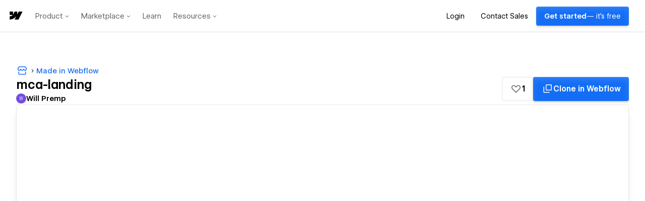

--- FILE ---
content_type: text/html
request_url: https://mca-landing.webflow.io/
body_size: 1325
content:
<!DOCTYPE html><!-- This site was created in Webflow. http://www.webflow.com--><!-- Last Published: Mon May 04 2015 06:50:54 GMT+0000 (UTC) --><html data-wf-site="5546dd596df612407dcca263" data-wf-page="5546dd596df612407dcca265" data-wf-status='1'><head><meta charset="utf-8"><title>MCA landing</title><meta name="viewport" content="width=device-width, initial-scale=1"><meta name="generator" content="Webflow"><link rel="stylesheet" type="text/css" href="https://daks2k3a4ib2z.cloudfront.net/5546dd596df612407dcca263/css/mca-landing.webflow.de523c7c9.css"><script src="https://ajax.googleapis.com/ajax/libs/webfont/1.4.7/webfont.js"></script><script>WebFont.load({
  google: {
    families: ["Roboto Condensed:regular,700"]
  }
});</script><script type="text/javascript" src="https://daks2k3a4ib2z.cloudfront.net/0globals/modernizr-2.7.1.js"></script><link rel="shortcut icon" type="image/x-icon" href="https://y7v4p6k4.ssl.hwcdn.net/placeholder/favicon.ico"><link rel="apple-touch-icon" href="https://daks2k3a4ib2z.cloudfront.net/img/webclip.png"></head><body><div class="w-container container"><h1 class="logo">TURN YOUR SPEAKERS UP</h1><div class="w-embed w-iframe w-script video"><iframe src="//fast.wistia.net/embed/iframe/q5j0yb8om0?videoFoam=true" allowtransparency="true" frameborder="0" scrolling="no" class="wistia_embed" name="wistia_embed" allowfullscreen mozallowfullscreen webkitallowfullscreen oallowfullscreen msallowfullscreen width="420" height="236"></iframe><script src="//fast.wistia.net/assets/external/E-v1.js"></script></div></div><div class="w-embed w-script green-button"><script type="text/javascript">
    function showBuyLink() {
      document.getElementById("buylink").style.visibility = "visible";
    }
// adjust this as needed, 1 sec = 1000
    setTimeout("showBuyLink()", 4000); 
</script>
<div id="buylink" style="visibility: hidden;"><!-- put all your add to cart buy links and images inside this hidden div -->
<p style="text-align: center; font-size: 26px;"><a href="http://www.fighttheforcesofevil.com/beach/vbs-beach?id=3742539"> <img border="0" src="http://s6.postimg.org/wgwmncb0h/55215e759f67b82706a6eab3_butt.png"> </a></p>
</div></div><div class="w-section footer-section"><div class="w-container"><div class="w-row"><div class="w-col w-col-6 w-col-small-6"><div class="copyright">© 2015 B.L.A.C. All rights reserved.&nbsp;</div></div><div class="w-col w-col-6 w-col-small-6 align-right"><a class="w-inline-block social-btn" href="http://facebook.com/webflowapp"><img src="http://uploads.webflow.com/5546dd596df612407dcca263/52f1262295ce90e1760002cc_facebook-icon.svg"></a><a class="w-inline-block social-btn" href="http://twitter.com/webflowapp"><img src="http://uploads.webflow.com/5546dd596df612407dcca263/52f126057711748d26000409_twitter-icon.svg"></a><a class="w-inline-block social-btn" href="mailto:support@webflow.com"><img src="http://uploads.webflow.com/5546dd596df612407dcca263/52f126dcefbdd8df76000309_email-icon.svg"></a></div></div></div></div>
<script type="text/javascript" src="//ajax.googleapis.com/ajax/libs/jquery/1.11.1/jquery.min.js"></script>
<script type="text/javascript" src="https://daks2k3a4ib2z.cloudfront.net/5546dd596df612407dcca263/js/webflow.0ab006a10.js"></script>
<!--[if lte IE 9]><script src="//cdnjs.cloudflare.com/ajax/libs/placeholders/3.0.2/placeholders.min.js"></script><![endif]-->
</body></html>

--- FILE ---
content_type: text/html
request_url: https://tzm.px-cloud.net/ns?c=3a9daf70-b6af-11f0-8603-d98234e52b47
body_size: 168
content:
LufersR37r_oqeuUp_hlDmUWGbqLlP71n5rp37FITZH1P2N9Cwh-hGaw9ua8nQhBg4OeQoFJdCLZeR1N9UHgQVnJslpXsIF0XrWyOYYNZvUn3u6NAQTcmlOQa34tk6kWmqqTj4WGtu1OSimkjvXXxv7_HbQBc5R3E_GOst8=

--- FILE ---
content_type: text/css
request_url: https://d3e54v103j8qbb.cloudfront.net/fonts/inter/inter.s3.3a4044b2f3.css
body_size: 536
content:
@font-face {
  font-family: 'Inter';
  font-style:  normal;
  font-weight: 100;
  font-display: swap;
  src: url("https://d3e54v103j8qbb.cloudfront.net/fonts/inter/Inter-Thin-BETA.2bfdc99f05.woff2") format("woff2"),
       url("https://d3e54v103j8qbb.cloudfront.net/fonts/inter/Inter-Thin-BETA.c384c502d4.woff") format("woff");
}
@font-face {
  font-family: 'Inter';
  font-style:  italic;
  font-weight: 100;
  font-display: swap;
  src: url("https://d3e54v103j8qbb.cloudfront.net/fonts/inter/Inter-ThinItalic-BETA.fb1ddb0172.woff2") format("woff2"),
       url("https://d3e54v103j8qbb.cloudfront.net/fonts/inter/Inter-ThinItalic-BETA.3c54042f27.woff") format("woff");
}

@font-face {
  font-family: 'Inter';
  font-style:  normal;
  font-weight: 200;
  font-display: swap;
  src: url("https://d3e54v103j8qbb.cloudfront.net/fonts/inter/Inter-ExtraLight-BETA.c02b5399b.woff2") format("woff2"),
       url("https://d3e54v103j8qbb.cloudfront.net/fonts/inter/Inter-ExtraLight-BETA.b59d89b91e.woff") format("woff");
}
@font-face {
  font-family: 'Inter';
  font-style:  italic;
  font-weight: 200;
  font-display: swap;
  src: url("https://d3e54v103j8qbb.cloudfront.net/fonts/inter/Inter-ExtraLightItalic-BETA.8375a24f4c.woff2") format("woff2"),
       url("https://d3e54v103j8qbb.cloudfront.net/fonts/inter/Inter-ExtraLightItalic-BETA.e68462ca8b.woff") format("woff");
}

@font-face {
  font-family: 'Inter';
  font-style:  normal;
  font-weight: 300;
  font-display: swap;
  src: url("https://d3e54v103j8qbb.cloudfront.net/fonts/inter/Inter-Light-BETA.75cf3ef146.woff2") format("woff2"),
       url("https://d3e54v103j8qbb.cloudfront.net/fonts/inter/Inter-Light-BETA.8b4112714d.woff") format("woff");
}
@font-face {
  font-family: 'Inter';
  font-style:  italic;
  font-weight: 300;
  font-display: swap;
  src: url("https://d3e54v103j8qbb.cloudfront.net/fonts/inter/Inter-LightItalic-BETA.ca0b651538.woff2") format("woff2"),
       url("https://d3e54v103j8qbb.cloudfront.net/fonts/inter/Inter-LightItalic-BETA.5970e8e219.woff") format("woff");
}

@font-face {
  font-family: 'Inter';
  font-style:  normal;
  font-weight: 400;
  font-display: swap;
  src: url("https://d3e54v103j8qbb.cloudfront.net/fonts/inter/Inter-Regular.47e70f6ff0.woff2") format("woff2"),
       url("https://d3e54v103j8qbb.cloudfront.net/fonts/inter/Inter-Regular.4f147571be.woff") format("woff");


}
@font-face {
  font-family: 'Inter';
  font-style:  italic;
  font-weight: 400;
  font-display: swap;
  src: url("https://d3e54v103j8qbb.cloudfront.net/fonts/inter/Inter-Italic.27b5aa8a97.woff2") format("woff2"),
       url("https://d3e54v103j8qbb.cloudfront.net/fonts/inter/Inter-Italic.7ce2bd2bf5.woff") format("woff");
}

@font-face {
  font-family: 'Inter';
  font-style:  normal;
  font-weight: 500;
  font-display: swap;
  src: url("https://d3e54v103j8qbb.cloudfront.net/fonts/inter/Inter-Medium.61de2b8a38.woff2") format("woff2"),
       url("https://d3e54v103j8qbb.cloudfront.net/fonts/inter/Inter-Medium.04e41bdda2.woff") format("woff");
}

@font-face {
  font-family: 'Inter';
  font-style:  italic;
  font-weight: 500;
  font-display: swap;
  src: url("https://d3e54v103j8qbb.cloudfront.net/fonts/inter/Inter-MediumItalic.322a943891.woff2") format("woff2"),
       url("https://d3e54v103j8qbb.cloudfront.net/fonts/inter/Inter-MediumItalic.4e29e2a94f.woff") format("woff");
}

@font-face {
  font-family: 'Inter';
  font-style:  normal;
  font-weight: 600;
  font-display: swap;
  src: url("https://d3e54v103j8qbb.cloudfront.net/fonts/inter/Inter-SemiBold.8bcb84d706.woff2") format("woff2"),
       url("https://d3e54v103j8qbb.cloudfront.net/fonts/inter/Inter-SemiBold.d47f00ba90.woff") format("woff");
}
@font-face {
  font-family: 'Inter';
  font-style:  italic;
  font-weight: 600;
  font-display: swap;
  src: url("https://d3e54v103j8qbb.cloudfront.net/fonts/inter/Inter-SemiBoldItalic.bc6d11dc64.woff2") format("woff2"),
       url("https://d3e54v103j8qbb.cloudfront.net/fonts/inter/Inter-SemiBoldItalic.eb6606280a.woff") format("woff");
}

@font-face {
  font-family: 'Inter';
  font-style:  normal;
  font-weight: 700;
  font-display: swap;
  src: url("https://d3e54v103j8qbb.cloudfront.net/fonts/inter/Inter-Bold.067214a91f.woff2") format("woff2"),
       url("https://d3e54v103j8qbb.cloudfront.net/fonts/inter/Inter-Bold.100b5c823c.woff") format("woff");
}
@font-face {
  font-family: 'Inter';
  font-style:  italic;
  font-weight: 700;
  font-display: swap;
  src: url("https://d3e54v103j8qbb.cloudfront.net/fonts/inter/Inter-BoldItalic.9425013e0e.woff2") format("woff2"),
       url("https://d3e54v103j8qbb.cloudfront.net/fonts/inter/Inter-BoldItalic.5a5fc3873f.woff") format("woff");
}

@font-face {
  font-family: 'Inter';
  font-style:  normal;
  font-weight: 800;
  font-display: swap;
  src: url("https://d3e54v103j8qbb.cloudfront.net/fonts/inter/Inter-ExtraBold.c7e5cfd393.woff2") format("woff2"),
       url("https://d3e54v103j8qbb.cloudfront.net/fonts/inter/Inter-ExtraBold.c218f0e442.woff") format("woff");
}
@font-face {
  font-family: 'Inter';
  font-style:  italic;
  font-weight: 800;
  font-display: swap;
  src: url("https://d3e54v103j8qbb.cloudfront.net/fonts/inter/Inter-ExtraBoldItalic.23c84803ef.woff2") format("woff2"),
       url("https://d3e54v103j8qbb.cloudfront.net/fonts/inter/Inter-ExtraBoldItalic.50d9a6c6c5.woff") format("woff");
}

@font-face {
  font-family: 'Inter';
  font-style:  normal;
  font-weight: 900;
  font-display: swap;
  src: url("https://d3e54v103j8qbb.cloudfront.net/fonts/inter/Inter-Black.0967971430.woff2") format("woff2"),
       url("https://d3e54v103j8qbb.cloudfront.net/fonts/inter/Inter-Black.1363742820.woff") format("woff");
}
@font-face {
  font-family: 'Inter';
  font-style:  italic;
  font-weight: 900;
  font-display: swap;
  src: url("https://d3e54v103j8qbb.cloudfront.net/fonts/inter/Inter-BlackItalic.e9c95ecb20.woff2") format("woff2"),
       url("https://d3e54v103j8qbb.cloudfront.net/fonts/inter/Inter-BlackItalic.c7ed13a168.woff") format("woff");
}


--- FILE ---
content_type: image/svg+xml
request_url: http://uploads.webflow.com/5546dd596df612407dcca263/52f126dcefbdd8df76000309_email-icon.svg
body_size: 731
content:
<?xml version="1.0" encoding="utf-8"?>
<!-- Generator: Adobe Illustrator 16.2.1, SVG Export Plug-In . SVG Version: 6.00 Build 0)  -->
<!DOCTYPE svg PUBLIC "-//W3C//DTD SVG 1.1//EN" "http://www.w3.org/Graphics/SVG/1.1/DTD/svg11.dtd">
<svg version="1.1" id="Layer_1" xmlns="http://www.w3.org/2000/svg" xmlns:xlink="http://www.w3.org/1999/xlink" x="0px" y="0px"
	 width="17px" height="17px" viewBox="0 0 17 17" enable-background="new 0 0 17 17" xml:space="preserve">
<path id="Mail_1_x2C__Envelope_1" fill-rule="evenodd" clip-rule="evenodd" fill="#FFFFFF" d="M8.052,12.454l-2.7-2.521
	c-0.213-0.198-0.558-0.198-0.771,0L0,14.201v0.581c0,0.542,0.475,0.983,1.055,0.983H15.82c0.58,0,1.055-0.441,1.055-0.983v-0.581
	l-4.581-4.269c-0.214-0.198-0.559-0.198-0.771,0l-2.7,2.521C8.61,12.653,8.265,12.653,8.052,12.454z M13.791,8.536l2.699,2.521
	c0.212,0.199,0.385,0.123,0.385-0.168V5.465c0-0.292-0.173-0.367-0.385-0.168l-2.699,2.521C13.577,8.016,13.577,8.337,13.791,8.536z
	 M1.055,1C0.475,1,0,1.443,0,1.984v0.177l8.011,7.504c0.212,0.199,0.556,0.199,0.768,0l8.096-7.593V1.984
	C16.875,1.443,16.4,1,15.82,1H1.055z M0,5.465v5.424c0,0.291,0.173,0.367,0.385,0.168l2.699-2.521c0.214-0.199,0.214-0.52,0-0.719
	L0.385,5.297C0.173,5.098,0,5.173,0,5.465z"/>
</svg>


--- FILE ---
content_type: application/javascript
request_url: https://snippet.growsumo.com/growsumo.min.js
body_size: 3356
content:
!function(){"use strict";var o="https://grsm.io",r="https://partnerlinks.io";function e(o){return"string"!=typeof o?"":decodeURIComponent(atob(o).split("").map((function(o){return"%"+("00"+o.charCodeAt(0).toString(16)).slice(-2)})).join(""))}var n,t,s=(n=function(o,r){var e;e=function(){function o(){for(var o=0,r={};o<arguments.length;o++){var e=arguments[o];for(var n in e)r[n]=e[n]}return r}function r(o){return o.replace(/(%[0-9A-Z]{2})+/g,decodeURIComponent)}return function e(n){function t(){}function s(r,e,s){if("undefined"!=typeof document){"number"==typeof(s=o({path:"/"},t.defaults,s)).expires&&(s.expires=new Date(1*new Date+864e5*s.expires)),s.expires=s.expires?s.expires.toUTCString():"";try{var a=JSON.stringify(e);/^[\{\[]/.test(a)&&(e=a)}catch(o){}e=n.write?n.write(e,r):encodeURIComponent(String(e)).replace(/%(23|24|26|2B|3A|3C|3E|3D|2F|3F|40|5B|5D|5E|60|7B|7D|7C)/g,decodeURIComponent),r=encodeURIComponent(String(r)).replace(/%(23|24|26|2B|5E|60|7C)/g,decodeURIComponent).replace(/[\(\)]/g,escape);var u="";for(var i in s)s[i]&&(u+="; "+i,!0!==s[i]&&(u+="="+s[i].split(";")[0]));return document.cookie=r+"="+e+u}}function a(o,e){if("undefined"!=typeof document){for(var t={},s=document.cookie?document.cookie.split("; "):[],a=0;a<s.length;a++){var u=s[a].split("="),i=u.slice(1).join("=");e||'"'!==i.charAt(0)||(i=i.slice(1,-1));try{var c=r(u[0]);if(i=(n.read||n)(i,c)||r(i),e)try{i=JSON.parse(i)}catch(o){}if(t[c]=i,o===c)break}catch(o){}}return o?t[o]:t}}return t.set=s,t.get=function(o){return a(o,!1)},t.getJSON=function(o){return a(o,!0)},t.remove=function(r,e){s(r,"",o(e,{expires:-1}))},t.defaults={},t.withConverter=e,t}((function(){}))},o.exports=e()},n(t={exports:{}},t.exports),t.exports);function a(o){if(null==o)return null;const r=s.get(o);return null==r||null==r?null:r}function u(o){const r=s.get(),e={};for(const n in r)n.startsWith(o)&&(e[n]=r[n]);return 0===Object.keys(e).length?null:e}function i(o,r,e,n,t,s){t=t||"/",s=s||"Lax";const a=e?`Domain=${e};`:"";document.cookie=`${o}=${r}; ${a} Expires=${n}; Path=${t}; SameSite=${s}`}function c(o,r,e){var n=new Date(Date.now()+7776e6).toUTCString();(new TextEncoder).encode(r).length<=255&&(i(o,r,e,n),a(o)!==r&&i(o,r,location.host,n))}const m="gspk",g="gsxid",_="pscd",d=g,l="growSumoPartnerKey",p=_,w="trackingV1",f="ps_xid",k=f,h="ps_partner_key",v=h,y="trackingV2",x="ps_rc_fallback",b=["grsm.io","partnerlinks.io","partnerstack.com","growsumo.com"];var S={_b64d:e,_gc:a,_sc:c,domain_v1:o,domain_v2:r,source:null,fallback_domain:null,cookie_domain:location.host,pscd:null,initialized:!1,_current_script_hostname:(()=>{try{return document.currentScript&&document.currentScript.src?new URL(document.currentScript.src).hostname:null}catch(o){return null}})(),data:{amount:0,currency:"USD",email:"",name:"",public_key:"",host_domain:""},_rd:function(){growsumo.data.amount=0,growsumo.data.email="",growsumo.data.name="",growsumo.data.currency="USD"},_initialize:function(o){growsumo.cookie_domain=growsumo.cookie_domain.split(":")[0];var r=growsumo.cookie_domain.split(".");r.length>2&&(growsumo.cookie_domain="."+r.slice(1).join(".")),growsumo.data.host_domain=location.host,growsumo.source=growsumo._detect_source(),growsumo.fallback_domain=growsumo._get_fallback_domain(),growsumo.data.public_key=o,growsumo._gpscd(),growsumo._gpk(),growsumo._gxid(),growsumo._pxidrc(),growsumo.initialized=!0},_detect_source:function(){if(growsumo._gpbn(h)||growsumo._gpbn(f))return y;if(growsumo._gpbn(m)||growsumo._gpbn(g))return w;var o=[a(v),a(k)],r=[a(l),a(d)].some((o=>!!o)),e=o.some((o=>!!o));return r&&e?y:r?w:e?y:null},_get_tracking_domain:function(){return null!=growsumo.pscd?"https://"+growsumo.pscd:growsumo.source===y?growsumo.domain_v2:growsumo.domain_v1},_is_ps_domain:function(o){return!!o&&b.some((r=>o===r||o.endsWith("."+r)))},_is_same_domain_or_subdomain:function(o){if(!o)return!1;const r=location.hostname.toLowerCase(),e=o.toLowerCase(),n=(o,r)=>o===r||o.endsWith("."+r);return n(r,e)||n(e,r)},_get_safe_location:function(o){try{if(!growsumo.pscd||growsumo._is_ps_domain(growsumo.pscd))return o;const r=growsumo._current_script_hostname||growsumo._get_current_script_source_custom_domain();return r&&(r===growsumo.pscd||growsumo._is_ps_domain(r)&&growsumo._is_same_domain_or_subdomain(growsumo.pscd))?o:location.origin+(growsumo.pscd?`?unrecognized_pscd=${growsumo.pscd}`:"")}catch(o){return console.error("Error getting safe location",o),location.origin}},_gpk:function(){var o=growsumo._gpbn(m),r=growsumo._gpbn(h);r&&(o=r),o&&(o=e(o)),(o=growsumo._spk(o))||(o=growsumo._get_redirect_cookies_from_tld()),o||growsumo._get_pk_primary_cookie_mirror()},_get_fallback_domain:function(){return growsumo.source==y?growsumo.domain_v1:growsumo.domain_v2},_get_redirect_cookies_from_tld:function(){var o=u("_ps_partner_key_")||u("_grsmpk"),r=null;o&&(r=Object.values(o)[0],growsumo._spk(r),growsumo._flag_redirect_cookies_fallback());var e=u("_ps_xid_")||u("_gsxid");return e&&1===Object.keys(e).length&&(growsumo._sxid(Object.values(e)[0]),growsumo._flag_redirect_cookies_fallback()),r},_flag_redirect_cookies_fallback:function(){c(x,"true",growsumo.cookie_domain),growsumo._pxidrc()},_get_pk_primary_cookie_mirror:function(){var o=growsumo._get_tracking_domain(),r=growsumo.pscd?"":"?get_pscd=true",e=growsumo._ccr("GET",o+"/pr/grc/"+growsumo.data.public_key+r);e.onreadystatechange=()=>{var r=this._parse_grc_response(e,o);if(4==e.readyState&&null==growsumo.data.partner_key&&null==growsumo.data.xid){if(r&&r.customDomains&&r.customDomains.length&&r.customDomains.length>0)r.customDomains.forEach((o=>{var r=growsumo._ccr("GET","https://"+o+"/pr/grc/"+growsumo.data.public_key);r?(r.onreadystatechange=()=>{var e=this._parse_grc_response(r);!e||null==e.partnerKey&&null==e.xid||growsumo._spscd(o)},r.send(null)):console.error("CORS not supported")}));growsumo._get_grc_fallback_cookie_mirror()}},e.send(null)},_get_grc_fallback_cookie_mirror:function(){var o=growsumo._ccr("GET",growsumo.fallback_domain+"/pr/grc/"+growsumo.data.public_key);if(o.onreadystatechange=()=>this._parse_grc_response(o),o.send(null),growsumo.pscd){var r=growsumo.fallback_domain==growsumo.domain_v1?growsumo.domain_v2:growsumo.domain_v1,e=growsumo._ccr("GET",r+"/pr/grc/"+growsumo.data.public_key);e.onreadystatechange=()=>{this._parse_grc_response(e)},e.send(null)}},_parse_grc_response:function(o){if(4==o.readyState&&200==o.status&&o.responseText.length>0)try{var r=JSON.parse(o.responseText);return null==r.partnerKey&&null==r.xid||(growsumo._spk(r.partnerKey),growsumo._sxid(r.xid),growsumo._flag_redirect_cookies_fallback()),r}catch(o){console.error("Error parsing response JSON response")}},_spk:function(o){return o||(o=a(v)||a(l)),o&&(growsumo.data.partner_key=o,c(l,o,growsumo.cookie_domain),c(v,o,growsumo.cookie_domain)),o},_gpscd:function(){var o=growsumo._gpbn(_);o?growsumo._spscd(o):growsumo._spscd()},_spscd:function(o){let r=null!=o?o:a(p);if(null!=r)growsumo.pscd=r,c(p,r,growsumo.cookie_domain);else try{var e=growsumo._get_current_script_source_custom_domain();e&&(growsumo.pscd=e,c(p,e,growsumo.cookie_domain))}catch(o){console.error("Error getting custom domain",o)}},_get_current_script_source_custom_domain:function(){var o=["/pr/js","/partnerstack.min.js","/growsumo.min.js"],r=document.getElementsByTagName("script"),e=Array.from(r).filter((r=>{if(r.src&&o.some((o=>r.src.endsWith(o)))){var e=new URL(r.src).hostname;return!growsumo._is_ps_domain(e)}return!1}));return 1==e.length?new URL(e[0].src).hostname:(e.length>1&&console.error("Multiple scripts found, cannot determine custom domain"),null)},_gxid:function(){var o=growsumo._gpbn(g),r=growsumo._gpbn(f);r&&(o=r,growsumo.source=y),o?growsumo._sxid(o):growsumo._sxid()},_sxid:function(o){let r=o||a(k);null==r&&(r=a(d)),null!=r&&(growsumo.data.xid=r,c(d,r,growsumo.cookie_domain),c(k,r,growsumo.cookie_domain))},_pxidrc:function(){if(growsumo.data.xid){var o="";"true"==a(x)&&(o=-1!==location.href.indexOf("?")?"&rc_fallback=true":"?rc_fallback=true");var r="";try{r=document.referrer||""}catch(o){r=""}growsumo._mr("POST","/pr/receipt",{location:growsumo._get_safe_location(location.href+o),referrer:r,xid:growsumo.data.xid,partner_key:growsumo.data.partner_key})}},_gpbn:function(o){return function(o){o=o.replace(/[\[\]]/g,"\\$&");var r=new RegExp("[?&]"+o+"(=([^&#]*)|&|#|$)"),e=r.exec(location.search);return e||(e=r.exec(location.hash)),e?e[2]?decodeURIComponent(e[2].replace(/\+/g," ")):"":null}(o)},_ccr:function(o,r,e){var n=new XMLHttpRequest;return n.withCredentials=!0,"withCredentials"in n?n.open(o,r,!0):"undefined"!=typeof XDomainRequest?(n=new XDomainRequest).open(o,r):n=null,n},_mr:function(o,r,e,n){var t=growsumo._get_tracking_domain()+r,s=growsumo._ccr(o,t);s?(s.onload=s.onerror=function(t){if(!growsumo.pscd||[200,400].includes(s.status)||!r.endsWith("/signup")||void 0===growsumo.data.partner_key&&void 0===growsumo.data.xid)n&&"function"==typeof n&&n(t);else{var a=growsumo._ccr(o,growsumo.domain_v1+r,e);a.onload=a.onerror=function(t){if(200!=a.status){var s=growsumo._ccr(o,growsumo.domain_v2+r,e);s.onload=s.onerror=function(o){n(o)},s.send(JSON.stringify(e))}else n(t)},a.send(JSON.stringify(e))}},s.send(JSON.stringify(e))):console.error("CORS not supported")},setData:function(o,r,e,n){growsumo.data.amount=o,growsumo.data.currency=r,growsumo.data.email=e,growsumo.data.name=n},createSignup:function(o){growsumo._spk(),growsumo.data.name=String(growsumo.data.name),growsumo.data.email=String(growsumo.data.email),growsumo.data.currency=String(growsumo.data.currency),growsumo.data.amount=Number(growsumo.data.amount);var r=d,e="/pr/signup";growsumo.source==y&&(r=k,e="/signup");var n=a(r);n&&(growsumo.data.xid=String(n)),"true"==a(x)&&(growsumo.data.rc_fallback=!0),growsumo._mr("POST",e,growsumo.data,(function(r){growsumo._rd(),o&&"function"==typeof o&&o(r)}))}};window.growsumo=S}();


--- FILE ---
content_type: application/javascript; charset=utf-8
request_url: https://webflow.com/TG2vkiqj/init.js
body_size: 82778
content:
// @license Copyright (C) 2014-2025 PerimeterX, Inc (www.perimeterx.com).  Content of this file can not be copied and/or distributed.
try{window._pxAppId="PXTG2vkiqj",function(){"use strict";function t(e){return t="function"==typeof Symbol&&"symbol"==typeof Symbol.iterator?function(t){return typeof t}:function(t){return t&&"function"==typeof Symbol&&t.constructor===Symbol&&t!==Symbol.prototype?"symbol":typeof t},t(e)}var e,n,r=window,a=document,o=navigator,i=location,c="undefined",u="boolean",s="number",f="string",l="function",h="object",d=null,v=["/init.js","/main.min.js"],p="https://collector-a.px-cloud.net/api/v2/collector/clientError?r=",m="pxhc",g="pxjsc",y="c",b="b",I=function(t,e){var n=t.length,r=e?Number(e):0;if(r!=r&&(r=0),!(r<0||r>=n)){var a,o=t.charCodeAt(r);return o>=55296&&o<=56319&&n>r+1&&(a=t.charCodeAt(r+1))>=56320&&a<=57343?1024*(o-55296)+a-56320+65536:o}},E=function(e,n,r){return n>>=0,r=String(t(r)!==c?r:" "),e.length>n?String(e):((n-=e.length)>r.length&&(r+=r.repeat(n/r.length)),r.slice(0,n)+String(e))};n=String.fromCharCode,e=function(){for(var t=[],e=0,r="",a=0,o=arguments.length;a!==o;++a){var i=+arguments[a];if(!(i<1114111&&i>>>0===i))throw RangeError("Invalid code point: "+i);i<=65535?e=t.push(i):(i-=65536,e=t.push(55296+(i>>10),i%1024+56320)),e>=16383&&(r+=n.apply(null,t),t.length=0)}return r+n.apply(null,t)};var T=e;function S(e){var n=function(e,n){if("object"!=t(e)||!e)return e;var r=e[Symbol.toPrimitive];if(void 0!==r){var a=r.call(e,n||"default");if("object"!=t(a))return a;throw new TypeError("@@toPrimitive must return a primitive value.")}return("string"===n?String:Number)(e)}(e,"string");return"symbol"==t(n)?n:String(n)}function w(t,e,n){return(e=S(e))in t?Object.defineProperty(t,e,{value:n,enumerable:!0,configurable:!0,writable:!0}):t[e]=n,t}function x(t){return function(t){return V(A(B(t),8*t.length))}(F(t))}function A(t,e){t[e>>5]|=128<<e%32,t[14+(e+64>>>9<<4)]=e;var n,r,a,o,i,c=1732584193,u=-271733879,s=-1732584194,f=271733878;for(n=0;n<t.length;n+=16)r=c,a=u,o=s,i=f,c=M(c,u,s,f,t[n],7,-680876936),f=M(f,c,u,s,t[n+1],12,-389564586),s=M(s,f,c,u,t[n+2],17,606105819),u=M(u,s,f,c,t[n+3],22,-1044525330),c=M(c,u,s,f,t[n+4],7,-176418897),f=M(f,c,u,s,t[n+5],12,1200080426),s=M(s,f,c,u,t[n+6],17,-1473231341),u=M(u,s,f,c,t[n+7],22,-45705983),c=M(c,u,s,f,t[n+8],7,1770035416),f=M(f,c,u,s,t[n+9],12,-1958414417),s=M(s,f,c,u,t[n+10],17,-42063),u=M(u,s,f,c,t[n+11],22,-1990404162),c=M(c,u,s,f,t[n+12],7,1804603682),f=M(f,c,u,s,t[n+13],12,-40341101),s=M(s,f,c,u,t[n+14],17,-1502002290),c=P(c,u=M(u,s,f,c,t[n+15],22,1236535329),s,f,t[n+1],5,-165796510),f=P(f,c,u,s,t[n+6],9,-1069501632),s=P(s,f,c,u,t[n+11],14,643717713),u=P(u,s,f,c,t[n],20,-373897302),c=P(c,u,s,f,t[n+5],5,-701558691),f=P(f,c,u,s,t[n+10],9,38016083),s=P(s,f,c,u,t[n+15],14,-660478335),u=P(u,s,f,c,t[n+4],20,-405537848),c=P(c,u,s,f,t[n+9],5,568446438),f=P(f,c,u,s,t[n+14],9,-1019803690),s=P(s,f,c,u,t[n+3],14,-187363961),u=P(u,s,f,c,t[n+8],20,1163531501),c=P(c,u,s,f,t[n+13],5,-1444681467),f=P(f,c,u,s,t[n+2],9,-51403784),s=P(s,f,c,u,t[n+7],14,1735328473),c=C(c,u=P(u,s,f,c,t[n+12],20,-1926607734),s,f,t[n+5],4,-378558),f=C(f,c,u,s,t[n+8],11,-2022574463),s=C(s,f,c,u,t[n+11],16,1839030562),u=C(u,s,f,c,t[n+14],23,-35309556),c=C(c,u,s,f,t[n+1],4,-1530992060),f=C(f,c,u,s,t[n+4],11,1272893353),s=C(s,f,c,u,t[n+7],16,-155497632),u=C(u,s,f,c,t[n+10],23,-1094730640),c=C(c,u,s,f,t[n+13],4,681279174),f=C(f,c,u,s,t[n],11,-358537222),s=C(s,f,c,u,t[n+3],16,-722521979),u=C(u,s,f,c,t[n+6],23,76029189),c=C(c,u,s,f,t[n+9],4,-640364487),f=C(f,c,u,s,t[n+12],11,-421815835),s=C(s,f,c,u,t[n+15],16,530742520),c=U(c,u=C(u,s,f,c,t[n+2],23,-995338651),s,f,t[n],6,-198630844),f=U(f,c,u,s,t[n+7],10,1126891415),s=U(s,f,c,u,t[n+14],15,-1416354905),u=U(u,s,f,c,t[n+5],21,-57434055),c=U(c,u,s,f,t[n+12],6,1700485571),f=U(f,c,u,s,t[n+3],10,-1894986606),s=U(s,f,c,u,t[n+10],15,-1051523),u=U(u,s,f,c,t[n+1],21,-2054922799),c=U(c,u,s,f,t[n+8],6,1873313359),f=U(f,c,u,s,t[n+15],10,-30611744),s=U(s,f,c,u,t[n+6],15,-1560198380),u=U(u,s,f,c,t[n+13],21,1309151649),c=U(c,u,s,f,t[n+4],6,-145523070),f=U(f,c,u,s,t[n+11],10,-1120210379),s=U(s,f,c,u,t[n+2],15,718787259),u=U(u,s,f,c,t[n+9],21,-343485551),c=O(c,r),u=O(u,a),s=O(s,o),f=O(f,i);return[c,u,s,f]}function R(t,e,n){var r=function(t,e,n){if(!e)return n?x(t):N(x(t));if(!n)return function(t,e){return N(X(t,e))}(e,t);return X(e,t)}(t,e,n);return r}function M(t,e,n,r,a,o,i){return k(e&n|~e&r,t,e,a,o,i)}function C(t,e,n,r,a,o,i){return k(e^n^r,t,e,a,o,i)}function B(t){var e,n=[];for(n[(t.length>>2)-1]=void 0,e=0;e<n.length;e+=1)n[e]=0;for(e=0;e<8*t.length;e+=8)n[e>>5]|=(255&t.charCodeAt(e/8))<<e%32;return n}function F(t){return unescape(encodeURIComponent(t))}function X(t,e){return function(t,e){var n,r=B(t),a=[],o=[];for(a[15]=o[15]=void 0,r.length>16&&(r=A(r,8*t.length)),n=0;n<16;n+=1)a[n]=909522486^r[n],o[n]=1549556828^r[n];var i=A(a.concat(B(e)),512+8*e.length);return V(A(o.concat(i),640))}(F(t),F(e))}function k(t,e,n,r,a,o){return O((i=O(O(e,t),O(r,o)))<<(c=a)|i>>>32-c,n);var i,c}function O(t,e){var n=(65535&t)+(65535&e);return(t>>16)+(e>>16)+(n>>16)<<16|65535&n}function V(t){var e,n="";for(e=0;e<32*t.length;e+=8)n+=String.fromCharCode(t[e>>5]>>>e%32&255);return n}function N(t){var e,n,r="0123456789abcdef",a="";for(n=0;n<t.length;n+=1)e=t.charCodeAt(n),a+=r.charAt(e>>>4&15)+r.charAt(15&e);return a}function U(t,e,n,r,a,o,i){return k(n^(e|~r),t,e,a,o,i)}function P(t,e,n,r,a,o,i){return k(e&r|n&~r,t,e,a,o,i)}var _="function",G=window,W=document,Y="ABCDEFGHIJKLMNOPQRSTUVWXYZabcdefghijklmnopqrstuvwxyz0123456789+/=",D=/[^+/=0-9A-Za-z]/,L=G.atob,H=G.btoa,Z=t(L),Q=t(H);function j(t){return Z===_?L(t):function(t){var e,n,r,a,o=[],i=0,c=t.length;try{if(D.test(t)||/=/.test(t)&&(/=[^=]/.test(t)||/={3}/.test(t)))return null;for(c%4>0&&(c=(t+=G.Array(4-c%4+1).join("=")).length);i<c;){for(n=[],a=i;i<a+4;)n.push(Y.indexOf(t.charAt(i++)));for(r=[((e=(n[0]<<18)+(n[1]<<12)+((63&n[2])<<6)+(63&n[3]))&255<<16)>>16,64===n[2]?-1:(65280&e)>>8,64===n[3]?-1:255&e],a=0;a<3;++a)(r[a]>=0||0===a)&&o.push(String.fromCharCode(r[a]))}return o.join("")}catch(t){return null}}(t)}function J(t){return Q===_?H(encodeURIComponent(t).replace(/%([0-9A-F]{2})/g,(function(t,e){return String.fromCharCode("0x"+e)}))):function(t){var e,n,r,a,o,i=G.unescape||G.decodeURI,c=0,u=0,s=[];if(!t)return t;try{t=i(encodeURIComponent(t))}catch(e){return t}do{e=(o=t.charCodeAt(c++)<<16|t.charCodeAt(c++)<<8|t.charCodeAt(c++))>>18&63,n=o>>12&63,r=o>>6&63,a=63&o,s[u++]=Y.charAt(e)+Y.charAt(n)+Y.charAt(r)+Y.charAt(a)}while(c<t.length);var f=s.join(""),l=t.length%3;return(l?f.slice(0,l-3):f)+"===".slice(l||3)}(t)}var z,K,q,$=/[\\\"\u0000-\u001f\u007f-\u009f\u00ad\u0600-\u0604\u070f\u17b4\u17b5\u200c-\u200f\u2028-\u202f\u2060-\u206f\ufeff\ufff0-\uffff]/g,tt={"\b":"\\b","\t":"\\t","\n":"\\n","\f":"\\f","\r":"\\r","\v":"\\v",'"':'\\"',"\\":"\\\\"},et='"undefined"',nt="null";function rt(e){var n;switch(t(e)){case c:return"null";case u:return String(e);case s:var r=String(e);return"NaN"===r||"Infinity"===r?nt:r;case f:return at(e)}if(null===e||e instanceof RegExp)return nt;if(e instanceof Date)return['"',e.getFullYear(),"-",e.getMonth()+1,"-",e.getDate(),"T",e.getHours(),":",e.getMinutes(),":",e.getSeconds(),".",e.getMilliseconds(),'"'].join("");if(e instanceof Array){var a;for(n=["["],a=0;a<e.length;a++)n.push(rt(e[a])||et,",");return n[n.length>1?n.length-1:n.length]="]",n.join("")}for(var o in n=["{"],e)e.hasOwnProperty(o)&&void 0!==e[o]&&n.push(at(o),":",rt(e[o])||et,",");return n[n.length>1?n.length-1:n.length]="}",n.join("")}function at(t){return $.lastIndex=0,'"'+($.test(t)?t.replace($,ft):t)+'"'}function ot(t){return t&&t!==K&&lt("Expected '".concat(t,"' instead of '").concat(K,"'")),K=q.charAt(z),z+=1,K}var it={'"':'"',"\\":"\\","/":"/",b:"\b",f:"\f",n:"\n",r:"\r",t:"\t"};function ct(t){q=t,z=0,K=" ";var e=dt();return st(),K&&lt("Syntax error"),e}function ut(){var t="";for("-"===K&&(t="-",ot("-"));K>="0"&&K<="9";)t+=K,ot();if("."===K)for(t+=".";ot()&&K>="0"&&K<="9";)t+=K;if("e"===K||"E"===K)for(t+=K,ot(),"-"!==K&&"+"!==K||(t+=K,ot());K>="0"&&K<="9";)t+=K,ot();var e=+t;if(isFinite(e))return e;lt("Bad number")}function st(){for(;K&&K<=" ";)ot()}function ft(t){var e=tt[t];return e||"\\u"+("0000"+t.charCodeAt(0).toString(16)).slice(-4)}function lt(t){throw{name:"JsonError",message:"".concat(t," on ").concat(q),stack:(new Error).stack}}function ht(){var e,n,r,a="";if('"'===K)for(;ot();){if('"'===K)return ot(),a;if("\\"===K)if(ot(),"u"===K){for(r=0,n=0;n<4&&(e=parseInt(ot(),16),isFinite(e));n+=1)r=16*r+e;a+=String.fromCharCode(r)}else{if(t(it[K])!==f)break;a+=it[K]}else a+=K}lt("Bad string")}function dt(){switch(st(),K){case"{":return function(){var t,e={};if("{"===K){if(ot("{"),st(),"}"===K)return ot("}"),e;for(;K;){if(t=ht(),st(),ot(":"),e.hasOwnProperty(t)&&lt('Duplicate key "'+t+'"'),e[t]=dt(),st(),"}"===K)return ot("}"),e;ot(","),st()}}lt("Bad object")}();case"[":return function(){var t=[];if("["===K){if(ot("["),st(),"]"===K)return ot("]"),t;for(;K;){if(t.push(dt()),st(),"]"===K)return ot("]"),t;ot(","),st()}}lt("Bad array")}();case'"':return ht();case"-":return ut();default:return K>="0"&&K<="9"?ut():function(){switch(K){case"t":return ot("t"),ot("r"),ot("u"),ot("e"),!0;case"f":return ot("f"),ot("a"),ot("l"),ot("s"),ot("e"),!1;case"n":return ot("n"),ot("u"),ot("l"),ot("l"),null}lt("Unexpected '".concat(K,"'"))}()}}function vt(){return a.currentScript}function pt(){var t=function(){var t=null;if(void 0!==a.hidden)t="";else for(var e=["webkit","moz","ms","o"],n=0;n<e.length;n++)if(void 0!==a[e[n]+"Hidden"]){t=e[n];break}return t}();return a[(""===t?"v":"V")+"isibilityState"]}var mt,gt="Z11UGiksWHF+SgQ=",yt="369",bt="PXTG2vkiqj";function It(t){mt=t}function Et(e){return t(e)===h&&null!==e}function Tt(){return bt}function St(){return gt}function wt(e,n){if(e&&t(e.indexOf)===l)return e.indexOf(n);if(e&&e.length>=0){for(var r=0;r<e.length;r++)if(e[r]===n)return r;return-1}}function xt(){return+new Date}var At=/(?:https?:)?\/\/client(?:-stg)?\.(?:perimeterx\.net|a\.pxi\.pub|px-cdn\.net|px-cloud\.net)\/PX[A-Za-z0-9]{4,8}\/main\.min\.js/g,Rt=function(){var t=vt();if(t){var e=a.createElement("a");return e.href=t.src,e.hostname===i.hostname}for(var n=0;n<a.scripts.length;n++){var r=a.scripts[n].src;if(r&&At.test(r))return!1;At.lastIndex=null}return!0}();function Mt(e){return t(Array.from)===l?Array.from(e):Array.prototype.slice.call(e)}function Ct(){for(var e=a.styleSheets,n={cssFromStyleSheets:0},o=0;o<e.length;o++){e[o].href&&n.cssFromStyleSheets++}if(r.performance&&t(r.performance.getEntriesByType)===l){var i=r.performance.getEntriesByType("resource");n.imgFromResourceApi=0,n.cssFromResourceApi=0,n.fontFromResourceApi=0;for(var c=0;c<i.length;c++){var u=i[c];"img"===u.initiatorType&&n.imgFromResourceApi++,("css"===u.initiatorType||"link"===u.initiatorType&&-1!==u.name.indexOf(".css"))&&n.cssFromResourceApi++,"link"===u.initiatorType&&-1!==u.name.indexOf(".woff")&&n.fontFromResourceApi++}}return n}function Bt(){return Date.now()}function Ft(){var e=i.protocol;return t(e)===f&&0===e.indexOf("http")?e:"https:"}function Xt(){return mt}function kt(e){if(t(e)===f)return e.replace(/"/g,'\\"')}function Ot(){return Math.round(+new Date/1e3)}var Vt="?",Nt="ABCDEFGHIJKLMNOPQRSTUVWXYZabcdefghijklmnopqrstuvwxyz0123456789",Ut="R29vZ2xlfGdvb2dsZXxDb29raWVib3Q=",Pt=48,_t=57,Gt=10,Wt=20,Yt=0,Dt=[];function Lt(t){return t?t.replace(/\s{2,100}/g," ").replace(/[\r\n\t]+/g,"\n"):""}function Ht(t,e){var n=wt(t,e);return-1!==n?n:(t.push(e),t.length-1)}function Zt(t){var e=[];if(!t)return e;for(var n,r=t.split("\n"),a=null,o=/^\s*at (.*?) ?\(?((?:file:\/\/|https?:\/\/|blob|chrome-extension|native|webpack:\/\/|eval|<anonymous>).*?)(?::(\d+))?(?::(\d+))?\)?\s*$/i,i=/^\s*(.*?)(?:\((.*?)\))?(?:^|@)((?:file|https?|blob|chrome|webpack|\[native).*?)(?::(\d+))?(?::(\d+))?\s*$/i,c=/^\s*at (?:((?:\[object object\])?.+) )?\(?((?:ms-appx|https?|webpack|blob):.*?):(\d+)(?::(\d+))?\)?\s*$/i,u=0,s=r.length;u<s;++u){if(n=o.exec(r[u]))a=[n[2]&&-1!==n[2].indexOf("native")?"":n[2],n[1]||Vt];else if(n=c.exec(r[u]))a=[n[2],n[1]||Vt];else{if(!(n=i.exec(r[u])))continue;a=[n[3],n[1]||Vt]}e.push(a)}return e}function Qt(t){t=""+t;for(var e=Yt,n=0;n<t.length;n++){e=(e<<5)-e+t.charCodeAt(n),e|=0}return function(t){(t|=0)<0&&(t+=4294967296);return t.toString(16)}(e)}function jt(t,e){try{var n=$t(t,e);if(!n)return;var r="";for(var a in n)r+=n[a]+"";return Qt(r)}catch(t){}}function Jt(e,n,r,a){var o;try{o=r()}catch(t){}return t(o)===c&&(o=t(a)===c?"missing":a),e[n]=o,o}function zt(t,e){e||(e=i.href),t=t.replace(/[[\]]/g,"\\$&");var n=new RegExp("[?&]"+t+"(=([^&#]*)|&|#|$)").exec(e);if(!n)return null;var r=n[2];if(!r)return"";if(r=decodeURIComponent(r.replace(/\+/g," ")),"url"===t)try{r=j(r)}catch(t){}return r}function Kt(t,e){for(var n="",r=0;r<t.length;r++)n+=String.fromCharCode(e^t.charCodeAt(r));return n}function qt(t,e){try{return t+e[t]}catch(t){return t}}function $t(e,n){try{var a=j("T2JqZWN0"),o=j("Z2V0T3duUHJvcGVydHlEZXNjcmlwdG9y"),i=r[a][o];if(t(i)!==l)return;return i(e,n)}catch(t){}}function te(e){return t(e)===l&&/\{\s*\[native code\]\s*\}/.test(""+e)}function ee(e,n){for(var r="",a=t(n)===f&&n.length>10?n.replace(/\s*/g,""):Nt,o=0;o<e;o++)r+=a[Math.floor(Math.random()*a.length)];return Dt.indexOf(r)>-1?ee(e,n):(Dt.push(r),r)}function ne(t){for(var e=[],n=0;n<t.length;n+=2)e.push(t[n]);return e}function re(t){return Array.isArray?Array.isArray(t):"[object Array]"===Object.prototype.toString.call(t)}function ae(t,e){var n=R(t,e);try{for(var r=function(t){for(var e="",n="",r=0;r<t.length;r++){var a=t.charCodeAt(r);a>=Pt&&a<=_t?e+=t[r]:n+=a%Gt}return e+n}(n),a="",o=0;o<r.length;o+=2)a+=r[o];return a}catch(t){}}function oe(e){if(e){try{for(var n in e){var r=e[n];if(t(r)===l&&!te(r))return!1}}catch(t){}return!0}}function ie(e,n){var r="";if(!e)return r;try{r+=e+""}catch(t){return r}var a=function(t){try{return Object.getPrototypeOf&&Object.getPrototypeOf(t)||t.__proto__||t.prototype}catch(t){}}(e);if(r+=e.constructor||a&&a.constructor||"",a){var o;for(var i in a){o=!0;try{a.hasOwnProperty(i)&&(r+=n?i:qt(i,a))}catch(t){r+=i+(t&&t.message)}}if(!o&&t(Object.keys)===l){var c=Object.keys(a);if(c&&c.length>0)for(var u=0;u<c.length;u++)try{r+=n?c[u]:qt(c[u],a)}catch(t){r+=c[u]+(t&&t.message)}}}try{for(var s in e)try{e.hasOwnProperty&&e.hasOwnProperty(s)&&(r+=n?s:qt(s,e))}catch(t){r+=t&&t.message}}catch(t){r+=t&&t.message}return r}var ce=ee(4),ue=ee(4),se=ee(4),fe=ee(4),le=ee(4),he=ee(4),de=ee(4),ve=ee(4),pe=ee(4),me=ee(4),ge=ee(4),ye=ee(4),be=ee(4),Ie=ee(4),Ee=ee(4),Te=ee(4),Se=ee(4),we=ee(4),xe=ee(4),Ae=ee(4),Re=ee(4),Me=ee(4),Ce=ee(4),Be=ee(4),Fe=ee(4),Xe=ee(4),ke=ee(4),Oe=ee(4),Ve=ee(4),Ne=ee(4),Ue=ee(4),Pe=ee(4),_e=ee(4),Ge=ee(4),We=ee(4),Ye=ee(4),De=ee(4),Le=ee(4),He=ee(4),Ze=ee(4),Qe=ee(4),je=ee(4),Je=ee(4),ze=ee(4),Ke=ee(4),qe=ee(4),$e=ee(4),tn=ee(4),en=ee(4),nn=ee(4),rn=ee(4),an=ee(4),on=ee(4),cn=ee(4),un=ee(4),sn=ee(4),fn=ee(4),ln=ee(4),hn=ee(4),dn=ee(4),vn=ee(4),pn=ee(4),mn=ee(4),gn=ee(4),yn=ee(4),bn=ee(4),In=ee(4),En=ee(4),Tn=ee(4),Sn=ee(4);ee(4),ee(4);var wn,xn=ee(4),An=ee(4),Rn=ee(4),Mn=ee(4),Cn=ee(4),Bn=ee(4),Fn=ee(4),Xn=ee(4),kn=ee(4),On=ee(4),Vn=ee(4),Nn=(w(w(w(w(w(w(w(w(w(w(wn={},Be,1),Fe,3),Xe,4),ke,5),Oe,6),Ve,7),Ne,8),Ue,9),Pe,10),_e,11),w(w(w(w(w(w(w(w(w(w(wn,Ge,12),We,14),Ye,15),De,16),Le,17),He,18),Ze,19),Qe,20),je,21),Je,22),w(w(w(w(w(wn,ze,23),Ke,25),qe,26),$e,27),tn,28));Rt&&function(){function t(t){try{var e=Tt(),n=e.substring(2),a=t.message,o=t.filename,i=t.lineno,c=t.colno,u=t.error,s=o.indexOf("/captcha.js")>-1,f=n&&o.indexOf(n)>-1&&(o.indexOf("/main.min.js")>-1||o.indexOf("/init.js")>-1);if(r.XMLHttpRequest&&(f||s)){0;var l=encodeURIComponent('{"appId":"'.concat(e,'","vid":"').concat(Xt()||"",'","tag":"').concat(St(),'","line":"').concat(i,":").concat(c,'","script":"').concat(o,'","contextID":"').concat(s?"C":"S","_").concat(Nn[Be],'","stack":"').concat(u&&kt(u.stack||u.stackTrace)||"",'","message":"').concat(kt(a)||"",'"}')),h=new XMLHttpRequest;h.open("GET",p+l,!0),h.setRequestHeader("Content-Type","text/plain;charset=UTF-8"),h.send()}}catch(t){}}r.addEventListener("error",t)}();var Un={on:function(t,e,n){this.subscribe(t,e,n,!1)},one:function(t,e,n){this.subscribe(t,e,n,!0)},off:function(t,e){var n,r;if(void 0!==this.channels[t])for(n=0,r=this.channels[t].length;n<r;n++){if(this.channels[t][n].fn===e){this.channels[t].splice(n,1);break}}},subscribe:function(t,e,n,r){void 0===this.channels&&(this.channels={}),this.channels[t]=this.channels[t]||[],this.channels[t].push({fn:e,ctx:n,once:r||!1})},trigger:function(e){if(this.channels&&this.channels.hasOwnProperty(e)){for(var n=Array.prototype.slice.call(arguments,1),r=[];this.channels[e].length>0;){var a=this.channels[e].shift();t(a.fn)===l&&a.fn.apply(a.ctx,n),a.once||r.push(a)}this.channels[e]=r}}},Pn={cloneObject:function(t){var e={};for(var n in t)t.hasOwnProperty(n)&&(e[n]=t[n]);return e},extend:function(t,e){var n=Pn.cloneObject(e);for(var r in n)n.hasOwnProperty(r)&&(t[r]=n[r]);return t}};function _n(t,e){try{var n=t.message,a=t.name,o=t.stack;0;var i=encodeURIComponent('{"appId":"'.concat(r._pxAppId||"",'","vid":"').concat(Xt()||"",'","tag":"').concat(St(),'","name":"').concat(kt(a)||"",'","contextID":"S_').concat(e,'","stack":"').concat(kt(o)||"",'","message":"').concat(kt(n)||"",'"}')),c=new XMLHttpRequest;c.open("GET",p+i,!0),c.setRequestHeader("Content-Type","text/plain;charset=UTF-8"),c.send()}catch(t){}}var Gn,Wn=j("VGh1LCAwMSBKYW4gMTk3MCAwMDowMDowMSBHTVQ=");function Yn(t){var e=!(arguments.length>1&&void 0!==arguments[1])||arguments[1],n="_pxttld=1",r="".concat(n,"; domain=").concat(t,"; SameSite=None; Secure; ").concat(e?"Partitioned;":"");try{if(a.cookie=r,a.cookie.indexOf(n)>-1)return a.cookie="".concat(r," expires=").concat(Wn,";"),!0}catch(t){}return!!e&&Yn(t,!1)}function Dn(){try{if(Gn)return Gn;var t=i.hostname.split("."),e=t.pop();do{if(Yn(e="".concat(t.pop(),".").concat(e)))return Gn=e}while(t.length>0);return Gn=i.hostname}catch(t){return _n(t,Nn[_e]),Gn=i.hostname}}function Ln(t){var e=("; "+(arguments.length>1&&void 0!==arguments[1]?arguments[1]:W).cookie).split("; ".concat(t,"="));if(e.length>1)return e.pop().split(";").shift()}var Hn="";function Zn(t,e,n,r){var o=arguments.length>4&&void 0!==arguments[4]?arguments[4]:Qn();try{var i;null!==e&&("number"==typeof e||"string"==typeof e&&!isNaN(+e)?i=new Date(xt()+1e3*e).toUTCString().replace(/GMT$/,"UTC"):"string"==typeof e&&(i=e));var c=t+"="+n+"; expires="+i+"; path=/",u=(!0===r||"true"===r)&&Dn();return u&&(c=c+"; domain=."+u),a.cookie=c+"; "+o,Ln(t)===n}catch(e){return Ln(t)===n}}function Qn(){return Hn}function jn(t){Zn(t,-9e4,"",!0),Zn(t,-9e4,"",!1)}function Jn(t){Hn=j(t||"")}var zn="localStorage",Kn="sessionStorage",qn="nStorage",$n=w(w({},zn,null),Kn,null),tr=w(w({},zn,{}),Kn,{});function er(e){if(null!==$n[e])return $n[e];try{var n=r[e];return $n[e]=t(n)===h&&function(t){try{var e=xt(),n="tk_"+e,r="tv_"+e;t.setItem(n,r);var a=t.getItem(n);return t.removeItem(n),null===t.getItem(n)&&a===r}catch(t){return!1}}(n),$n[e]}catch(t){return $n[e]=!1,$n[e]}}function nr(t){return function(e){var n=!(arguments.length>1&&void 0!==arguments[1])||arguments[1];try{var r=cr(e,n);return t.getItem(r)}catch(t){return!1}}}function rr(t){return er(t)?function(t){var e=r[t];return{type:t,getItem:nr(e),setItem:ur(e),removeItem:ar(e)}}(t):function(t){var e=tr[t];return{type:qn,getItem:function(t){return e[t]},setItem:function(t,n){return e[t]=n},removeItem:function(t){return e[t]=null}}}(t)}function ar(t){return function(e){var n=!(arguments.length>1&&void 0!==arguments[1])||arguments[1];try{var r=cr(e,n);return t.removeItem(r),!0}catch(t){return!1}}}function or(t){var e=rr(zn);try{return ct(j(e.getItem(t)))}catch(t){}}function ir(t,e){var n=rr(zn);try{n.setItem(t,J(rt(e)))}catch(t){}}function cr(t,e){return e?bt+"_"+t:t}function ur(t){return function(e,n){var r=cr(e,!(arguments.length>2&&void 0!==arguments[2])||arguments[2]);try{return t.setItem(r,n),!0}catch(t){return!1}}}var sr={};sr[ce]=j("dG0="),sr[ue]=j("aWRwX3A="),sr[se]=j("aWRwX2M="),sr[fe]=j("YmRk"),sr[le]=j("anNiX3J0"),sr[he]=j("YXh0"),sr[de]=j("cmY="),sr[ve]=j("ZnA="),sr[pe]=j("Y2Zw"),sr[me]=j("c2Nz"),sr[ge]=j("Y2M="),sr[ye]=j("Y2Rl"),sr[be]=j("ZGR0Yw=="),sr[Ie]=j("ZGNm"),sr[Ee]=j("ZmVk"),sr[Te]=j("ZHVmZA=="),sr[Se]=j("d2Jj"),sr[we]=j("Zmw="),sr[xe]=j("Y2Nj"),sr[Ae]=j("dWlpNA=="),sr[Re]=j("YWM="),sr[Me]=j("aWM="),sr[Ce]=j("dXA=");var fr="px-ff",lr={},hr={},dr=[],vr=!1;function pr(t,e){lr.hasOwnProperty(t)?e(lr[t]):(hr[t]||(hr[t]=[]),hr[t].push(e))}function mr(t,e){for(t=t.splice(0);t.length>0;)try{t.shift()(e)}catch(t){}}function gr(t){return lr?lr[t]:void 0}function yr(t){vr?t():dr.push(t)}function br(t,e){var n=e.ff,r=e.ttl,a=e.args,o=t?a:"1";lr[n]=o;var i=r&&parseInt(r)||0;i>0&&function(t,e,n){var r=or(fr)||{};r[t]={ttl:Ot()+e,val:n},ir(fr,r)}(n,i,o),t&&hr[n]&&mr(hr[n]||[],o)}function Ir(t){return lr&&lr.hasOwnProperty(t)}function Er(){try{null[0]}catch(t){return t.stack||""}}var Tr=j("cGF5bG9hZD0="),Sr=j("YXBwSWQ9"),wr=j("dGFnPQ=="),xr=j("dXVpZD0="),Ar=j("eHV1aWQ9"),Rr=j("ZnQ9"),Mr=j("c2VxPQ=="),Cr=j("Y3M9"),Br=j("cGM9"),Fr=j("c2lkPQ=="),Xr=j("dmlkPQ=="),kr=j("anNjPQ=="),Or=j("Y2k9"),Vr=j("cHhoZD0="),Nr=j("ZW49"),Ur=j("cnNjPQ=="),Pr=j("Y3RzPQ=="),_r=j("cHhhYz0="),Gr=j("aGlkPQ=="),Wr=j("YXBwbGljYXRpb24veC13d3ctZm9ybS11cmxlbmNvZGVk"),Yr=j("X3B4VXVpZA=="),Dr=j("X3B4QWN0aW9u");function Lr(){return r[Dr]}function Hr(){return Lr()===m}var Zr,Qr=j("aXNUcnVzdGVk"),jr=20,Jr=xt(),zr=11,Kr=1,qr=(j("c2NyaXB0"),function(){var t="mousewheel";try{r&&o&&/Firefox/i.test(o.userAgent)&&(t="DOMMouseScroll")}catch(t){}return t}()),$r=r.MutationObserver||r.WebKitMutationObserver||r.MozMutationObserver;function ta(t){try{return 1===a.querySelectorAll(t).length}catch(t){return!1}}function ea(t){try{var e=Element.prototype.getBoundingClientRect.call(t);return{left:e.left,top:e.top}}catch(t){return{left:-1,top:-1}}}function na(t){if(t){var e=t.parentNode||t.parentElement;return e&&e.nodeType!==zr?e:null}}function ra(t,e){if(1===e.getElementsByTagName(t.tagName).length)return t.tagName;for(var n=0;n<e.children.length;n++)if(e.children[n]===t)return t.tagName+":nth-child("+(n+1)+")"}function aa(t){var e=c;return t&&t.hasOwnProperty(Qr)&&(e=t[Qr]&&"false"!==t[Qr]?"true":"false"),e}function oa(e,n){$r&&!e||t(n)!==l||new $r((function(e){e.forEach((function(e){if(e&&"attributes"===e.type){var r=e.attributeName,a=r&&e.target&&t(e.target.getAttribute)===l&&Element.prototype.getAttribute.call(e.target,e.attributeName);n(e.target,r,a)}}))})).observe(e,{attributes:!0})}function ia(e,n){e&&t(e.clientX)===s&&t(e.clientY)===s&&(n.x=+(e.clientX||-1).toFixed(2),n.y=+(e.clientY||-1).toFixed(2))}function ca(t,e){if(!(t&&(t instanceof Element||Et(t)&&1===t.nodeType)))return"";var n,r=t[Jr];if(r)return e?fa(r):r;try{n=function(t){if(t.id)return"#"+t.id;for(var e,n="",r=0;r<jr;r++){if(!(t&&t instanceof Element))return n;if("html"===t.tagName.toLowerCase())return n;if(t.id)return"#"+t.id+n;if(!((e=na(t))instanceof Element))return t.tagName+n;if(ta(n=ra(t,e)+n))return n;t=e,n=">"+n}}(t),n=n.replace(/^>/,""),n=e?fa(n):n,t[Jr]=n}catch(t){}return n||t.id||t.tagName||""}function ua(t){if(t)return t.target||t.toElement||t.srcElement}function sa(t){try{return!!(t.offsetWidth||t.offsetHeight||t.getClientRects&&t.getClientRects().length)}catch(t){}}function fa(e){if(t(e)===f)return e.replace(/:nth-child\((\d+)\)/g,(function(t,e){return e}))}function la(t){return(t||xt())-(ha()||0)}function ha(){return Zr}function da(t){Zr=t}var va=!0;try{var pa=Object.defineProperty({},"passive",{get:function(){return va=!1,!0}});r.addEventListener("test",null,pa)}catch(t){}function ma(t){return t?ya:ga}function ga(e,n,r){try{e&&n&&t(r)===l&&t(n)===f&&(t(e.removeEventListener)===l?e.removeEventListener(n,r):t(e.detachEvent)===l&&e.detachEvent("on"+n,r))}catch(t){}}function ya(e,n,r,a){try{var o;if(e&&n&&t(r)===l&&t(n)===f)if(t(e.addEventListener)===l)va?(o=!1,t(a)===u?o=a:a&&t(a.useCapture)===u?o=a.useCapture:a&&t(a.capture)===u&&(o=a.capture)):t(a)===h&&null!==a?(o={},a.hasOwnProperty("capture")&&(o.capture=a.capture||!1),a.hasOwnProperty("once")&&(o.once=a.once),a.hasOwnProperty("passive")&&(o.passive=a.passive),a.hasOwnProperty("mozSystemGroup")&&(o.mozSystemGroup=a.mozSystemGroup)):o={passive:!0,capture:t(a)===u&&a||!1},e.addEventListener(n,r,o);else t(e.attachEvent)===l&&e.attachEvent("on"+n,r)}catch(t){}}function ba(t,e){return ba=Object.setPrototypeOf?Object.setPrototypeOf.bind():function(t,e){return t.__proto__=e,t},ba(t,e)}function Ia(){try{var t=!Boolean.prototype.valueOf.call(Reflect.construct(Boolean,[],(function(){})))}catch(t){}return(Ia=function(){return!!t})()}function Ea(t,e){(null==e||e>t.length)&&(e=t.length);for(var n=0,r=new Array(e);n<e;n++)r[n]=t[n];return r}function Ta(t,e){if(t){if("string"==typeof t)return Ea(t,e);var n=Object.prototype.toString.call(t).slice(8,-1);return"Object"===n&&t.constructor&&(n=t.constructor.name),"Map"===n||"Set"===n?Array.from(t):"Arguments"===n||/^(?:Ui|I)nt(?:8|16|32)(?:Clamped)?Array$/.test(n)?Ea(t,e):void 0}}function Sa(t){return function(t){if(Array.isArray(t))return Ea(t)}(t)||function(t){if("undefined"!=typeof Symbol&&null!=t[Symbol.iterator]||null!=t["@@iterator"])return Array.from(t)}(t)||Ta(t)||function(){throw new TypeError("Invalid attempt to spread non-iterable instance.\nIn order to be iterable, non-array objects must have a [Symbol.iterator]() method.")}()}var wa=2;function xa(e,n){var r=n[bn]||null,a=n[In]||null,o=0,i=function n(){try{var i,c,u=++o===wa,s=!1;if("object"===t(this))try{i=Object.getPrototypeOf(this)===n.prototype}catch(t){}try{c=Array.prototype.slice.call(arguments)}catch(t){s=!0}var f=w(w(w({},En,i?null:this),Tn,c),Sn,null);if(!u&&!s&&r)try{r(f)}catch(t){s=!0}if(i?f[En]=f[Sn]=function(t,e,n){if(Ia())return Reflect.construct.apply(null,arguments);var r=[null];r.push.apply(r,e);var a=new(t.bind.apply(t,r));return n&&ba(a,n.prototype),a}(e,Sa(f[Tn])):f[Sn]=e.apply(f[En],f[Tn]),!u&&!s&&a)try{a(f)}catch(t){}return f[Sn]}finally{o--}};return function(t,e){try{Object.defineProperty(t,"name",{value:e.name})}catch(t){}try{Object.defineProperty(t,"length",{value:e.length})}catch(t){}try{"function"==typeof e.toString&&(t.toString=function(){return this.hasOwnProperty("toString")?e.toString():this.toString()})}catch(t){}}(i,e),i}function Aa(t,e,n){!function(t,e,n){var r;try{r=Object.getOwnPropertyDescriptor(t,e)}catch(t){}if(r&&r.configurable&&r.value){r.value=xa(r.value,n);try{Object.defineProperty(t,e,r)}catch(t){}}}(t.prototype,e,n)}var Ra,Ma,Ca,Ba,Fa=[j("X19kcml2ZXJfZXZhbHVhdGU="),j("X193ZWJkcml2ZXJfZXZhbHVhdGU="),j("X19zZWxlbml1bV9ldmFsdWF0ZQ=="),j("X19meGRyaXZlcl9ldmFsdWF0ZQ=="),j("X19kcml2ZXJfdW53cmFwcGVk"),j("X193ZWJkcml2ZXJfdW53cmFwcGVk"),j("X19zZWxlbml1bV91bndyYXBwZWQ="),j("X19meGRyaXZlcl91bndyYXBwZWQ="),j("X1NlbGVuaXVtX0lERV9SZWNvcmRlcg=="),j("X3NlbGVuaXVt"),j("Y2FsbGVkU2VsZW5pdW0="),j("JGNkY19hc2RqZmxhc3V0b3BmaHZjWkxtY2ZsXw=="),j("JGNocm9tZV9hc3luY1NjcmlwdEluZm8="),j("X18kd2ViZHJpdmVyQXN5bmNFeGVjdXRvcg=="),j("d2ViZHJpdmVy"),j("X193ZWJkcml2ZXJGdW5j"),j("ZG9tQXV0b21hdGlvbg=="),j("ZG9tQXV0b21hdGlvbkNvbnRyb2xsZXI="),j("X19sYXN0V2F0aXJBbGVydA=="),j("X19sYXN0V2F0aXJDb25maXJt"),j("X19sYXN0V2F0aXJQcm9tcHQ="),j("X193ZWJkcml2ZXJfc2NyaXB0X2Zu"),j("X1dFQkRSSVZFUl9FTEVNX0NBQ0hF")],Xa=[j("ZHJpdmVyLWV2YWx1YXRl"),j("d2ViZHJpdmVyLWV2YWx1YXRl"),j("c2VsZW5pdW0tZXZhbHVhdGU="),j("d2ViZHJpdmVyQ29tbWFuZA=="),j("d2ViZHJpdmVyLWV2YWx1YXRlLXJlc3BvbnNl")],ka=[j("d2ViZHJpdmVy"),j("Y2RfZnJhbWVfaWRf")],Oa=["touchstart","touchend","touchmove","touchcancel","mousedown","mouseup","mousemove","mouseover","mouseout","mouseenter","mouseleave","click","dblclick","scroll","wheel","contextmenu","keyup","keydown"],Va=[],Na=[],Ua=1e4;function Pa(t,e){for(var n=-1,r=0;r<e.length;r++){var a=e[r];if(Element.prototype.getAttribute.call(t,a)){n=r;break}}return n}function _a(t){if(!(j("cHhfdGhlcmVfaXNfbm9fd2F5X2l0X2lzX29uX3RoZV93aW5kb3c=")in r)){var e=Za(r,Fa);-1!==e&&t("PX12366",e)}}function Ga(t,e,n){Ma=!1,Ra=Da.bind(null,e,n),Hr()||(Na.length>0||n?Ra():(Ca||Ja(!0),Ba=setTimeout(Ra,Ua)))}function Wa(t){try{for(var e=[a.getElementsByTagName(j("aWZyYW1l")),a.getElementsByTagName(j("ZnJhbWU="))],n=0;n<e.length;n++)for(var r=e[n],o=0;o<r.length;o++){var i=Pa(r[o],ka);if(-1!==i)return void t("PX12013",i)}}catch(t){}}function Ya(t){var e=Pa(a.documentElement,ka);-1!==e&&t("PX11634",e)}function Da(t,e){if(Ca&&Ja(!1),Ba&&(clearTimeout(Ba),Ba=void 0),!Ma){Ma=!0;try{var n=$a.bind(null,e);n(Qa),n(za),n(_a),n(Ya),n(La),n(Wa),n(Ha)}catch(t){_n(t,Nn[Oe])}if(Va.length>0)t("eW9KLzwCSR4=",{"MkhBCHcnQTo=":Va})}}function La(t){var e=j("Q2hyb21lRHJpdmVyd2plcnM5MDhmbGpzZGYzNzQ1OWZzZGZnZGZ3cnU9");try{var n=a.cookie.indexOf(e);-1!==n&&t("PX12132",n)}catch(t){}}function Ha(t){var e=[j("c3RvcmVJdGVt"),j("cmV0cmlldmVJdGVt"),j("aXNOb2RlUmVhY2hhYmxlXw==")];try{for(var n=Object.getOwnPropertyNames(a),r=0;r<n.length;r++)try{for(var o=a[n[r]],i=Object.getOwnPropertyNames(o.__proto__).toString(),c=0;c<e.length&&-1!==i.indexOf(e[c]);c++)c===e.length-1&&t("PX11362")}catch(t){}}catch(t){}}function Za(t,e){for(var n=-1,r=0;r<e.length;r++){if(e[r]in t){n=r;break}}return n}function Qa(t){var e={};function n(n){if(e){for(var r=0;r<Xa.length;r++){var o=Xa[r];a.removeEventListener(o,e[o])}e=null,t("PX11353",n)}}for(var r=0;r<Xa.length;r++){var o=Xa[r];e[o]=n.bind(null,r),a.addEventListener(o,e[o])}}function ja(){Ra&&Ra()}function Ja(t){for(var e=t?ya:ga,n=0;n<Oa.length;n++)e(a.body,Oa[n],Ra);Ca=t}function za(t){var e=Za(a,Fa);-1!==e&&t("PX11910",e)}function Ka(t,e){var n=t+e;if(-1===Na.indexOf(n)){Na.push(n);var r={PX12210:t,PX12343:e};Va.push(r)}}function qa(t){if(Element.prototype.insertAdjacentElement){var e=j("cnVubmluZyBzaG93LXBvaW50ZXItYW5p");Aa(Element,"insertAdjacentElement",w({},bn,(function(n){try{n[En]instanceof HTMLBodyElement&&2===n[Tn].length&&n[Tn][1]instanceof HTMLDivElement&&n[Tn][1].id&&n[Tn][1].style.cssText.indexOf(e)>-1&&(t("PX12682"),Hr()||ja())}catch(t){_n(t,Nn[qe])}})))}}function $a(t,e){e(t||Ka)}function to(t,e,n){return String(e).split(".").reduce((function(t,e){try{t=t[e]||n}catch(t){return n}return t}),t)}function eo(t,e){var n=-1,a="",o=r.performance&&r.performance.getEntriesByType&&r.performance.getEntriesByType("resource").filter((function(n){return t.some((function(t){return-1!==n.name.indexOf(t)}))&&n.initiatorType===e}));if(Array.isArray(o)&&o.length>0){var i=o[0];"transferSize"in i&&(n=Math.round(i.transferSize/1024)),"name"in i&&(a=i.name)}return{resourceSize:n,resourcePath:a}}function no(t,e,n){var r=Mt(document.getElementsByTagName(e)).filter((function(e){return e.src&&(n=e.src,t.some((function(t){return-1!==n.indexOf(t)})));var n}))[0];return r&&r[n]}var ro,ao={cipher:"SHA512",len:36};try{if(("undefined"==typeof crypto?"undefined":t(crypto))!==c&&crypto&&crypto.getRandomValues){var oo=new Uint8Array(16);(ro=function(){return crypto.getRandomValues(oo),oo})()}}catch(t){ro=void 0}if(!ro){var io=new Array(16);ro=function(){for(var t,e=0;e<16;e++)0==(3&e)&&(t=4294967296*Math.random()),io[e]=t>>>((3&e)<<3)&255;return io}}for(var co=[],uo=0;uo<256;uo++)co[uo]=(uo+256).toString(16).substr(1);function so(t,e){var n=e||0,r=co;return r[t[n++]]+r[t[n++]]+r[t[n++]]+r[t[n++]]+"-"+r[t[n++]]+r[t[n++]]+"-"+r[t[n++]]+r[t[n++]]+"-"+r[t[n++]]+r[t[n++]]+"-"+r[t[n++]]+r[t[n++]]+r[t[n++]]+r[t[n++]]+r[t[n++]]+r[t[n++]]}var fo,lo=ro(),ho=[1|lo[0],lo[1],lo[2],lo[3],lo[4],lo[5]],vo=16383&(lo[6]<<8|lo[7]),po=0,mo=0;function go(t,e,n,r){var a="";if(r)try{for(var o=((new Date).getTime()*Math.random()+"").replace(".",".".charCodeAt()).split("").slice(-16),i=0;i<o.length;i++)o[i]=parseInt(10*Math.random())*+o[i]||parseInt(Math.random()*ao.len);a=so(o,0,ao.cipher)}catch(t){}var c=e&&n||0,u=e||[],s=void 0!==(t=t||{}).clockseq?t.clockseq:vo,f=void 0!==t.msecs?t.msecs:xt(),l=void 0!==t.nsecs?t.nsecs:mo+1,h=f-po+(l-mo)/1e4;if(h<0&&void 0===t.clockseq&&(s=s+1&16383),(h<0||f>po)&&void 0===t.nsecs&&(l=0),l>=1e4)throw new Error("uuid.v1(): Can't create more than 10M uuids/sec");po=f,mo=l,vo=s;var d=(1e4*(268435455&(f+=122192928e5))+l)%4294967296;u[c++]=d>>>24&255,u[c++]=d>>>16&255,u[c++]=d>>>8&255,u[c++]=255&d;var v=f/4294967296*1e4&268435455;u[c++]=v>>>8&255,u[c++]=255&v,u[c++]=v>>>24&15|16,u[c++]=v>>>16&255,u[c++]=s>>>8|128,u[c++]=255&s;for(var p=t.node||ho,m=0;m<6;m++)u[c+m]=p[m];var g=e||so(u);return a===g?a:g}var yo,bo,Io=null;function Eo(t){Io=t}function To(){return Io}function So(t){fo=t}function wo(){return fo||(Lr()?(t(fo=xo()||zt("uuid")||go())===f&&36!==fo.length&&(fo=fo.trim()),xo()||(e=fo,r[Yr]=e)):fo=go(),fo);var e}function xo(){return r[Yr]}function Ao(){try{if(-1!==o.userAgent.indexOf("Firefox")){bo=0;var t=new Image;t.onerror=function(){try{-1!==Error().stack.indexOf(j("RXZlbnRIYW5kbGVyTm9uTnVsbA=="))&&(bo=1)}catch(t){}},t.src=j("YWJvdXQ6Ymxhbms=")}}catch(t){}}function Ro(){try{if(-1!==o.userAgent.indexOf("Chrome")&&r.console.context){yo=0;var t=new EvalError;Object.defineProperty(t,"name",{get:function(){return yo++,""}}),console.context().log("%c",t)}}catch(t){}}function Mo(){var t=["cHBseC1hZ2VudC0wXzAtb3ZlcmxheS1zdG9wLWJ1dHRvbg==","R2xvYmFsU2t5dmVybkZyYW1lSW5kZXg=","addEventListener","status","161lYAMFD","Z2Vuc3BhcmstZmxvYXQtYmFy","getSupportedExtensions","globalOneTimeIncrementElements","none","XQMuAxhqIzQ=","rgb(255, 254, 251)","168202HmsSMf","57968TZuXOh","42jqZsgH","createElement","webgl","122144oamRaU","ZjwVPCNUEA8=","310965EDmldY","AzlweUZQfEI=","5297853mlqDKr","NkxFDHMlSDg=","fontFamily","style","then","querySelector","Y2hyb21lLWV4dGVuc2lvbjovL21sam1rbW9ka2ZpZ2RvcGNwZ2JvYWFsaWxkZ2lqa29jL2NvbnRlbnQudHMuanM=","depth","CzF4cU5ZfEQ=","121290wPJwsW","getContext","nativeAttachShadow.call(this","AhgxWEdxPWk=","antialias","catch","appendChild","body","Ly8gRW5zdXJlIFdFQkdMX2RlYnVnX3JlbmRlcmVyX2luZm8gaXMgYWx3YXlzIGluY2x1ZGVk","toString","querySelectorAll","length","data-has-interactive-listener","X19GRUxMT1VfVEFCX0lEX18=","alpha","getElementById","6430KfAfYW","attachShadow","display","backgroundColor","1xFzIAl","index.shadowRoot(this","prototype","720tBnbtE","W2RhdGEtYnJvd3Nlci11c2UtaGlnaGxpZ2h0XQ==","indexOf","keys","turnstile",'"FK Grotesk Neue", sans-serif',"KD5bPm1XVgs=","BXt2O0ATcgg=","removeChild","UihhKBdBbB4=","JDpXOmFSUw0=","flushTimeoutId","c2NyaXB0W3NyYyo9ImRhdGFkb21lIl0=","ST86fwxXPk0=","div","hcaptcha","log","captureLogArguments","globalDomDepthMap"];return(Mo=function(){return t})()}!function(t,e){for(var n=452,r=485,a=487,o=486,i=421,c=432,u=478,s=419,f=455,l=448,h=423,d=Vo,v=t();;)try{if(283600===-parseInt(d(n))/1*(-parseInt(d(r))/2)+parseInt(d(a))/3*(parseInt(d(o))/4)+-parseInt(d(i))/5+-parseInt(d(c))/6+-parseInt(d(u))/7*(parseInt(d(s))/8)+-parseInt(d(f))/9*(parseInt(d(l))/10)+parseInt(d(h))/11)break;v.push(v.shift())}catch(t){v.push(v.shift())}}(Mo);var Co=null,Bo=null,Fo=null,Xo=!1,ko=!1;function Oo(t){var e=Vo;if(Bo)return Bo(),Bo=null,void(Fo=t);Co?Co(e(483),t):Fo=t}function Vo(t,e){var n=Mo();return(Vo=function(t,e){return n[t-=418]})(t,e)}function No(){var t,e,n,r;(function(){var t=428,e=429,n=427,r=437,a=477,o=435,i=Vo,c=j(i(467));Aa(Document,i(t),w({},bn,(function(t){var u=i;try{if(t[Tn][0]===c&&!Xo){try{fetch(j(u(e)))[u(n)]((function(t){var e=u;if(t.ok||200===t[e(a)]){var n={};n[e(o)]=1,Oo(n)}}))[u(r)]((function(){}))}catch(t){}Xo=!0}}catch(t){_n(t,Nn[tn])}})))})(),e={F:422},r=j((n=Vo)((t={F:456,m:442}).F)),Aa(Document,n(t.m),w({},bn,(function(t){var a=n;try{if(t[Tn][0]===r&&!ko){var o={};o[a(e.F)]=!0,Oo(o),ko=!0}}catch(t){_n(t,Nn[tn])}})))}function Uo(e,n){var o,i,c,u,s,f,h,d,v,p,m=458,g=443,y=Vo;try{if(t(n)===l&&(Co=n),t(e)===l&&(Bo=e),Fo)return void Oo(Fo);var b={};(function(t){var e={F:447,m:479,J:462},n=Vo;a[n(e.F)](j(n(e.m)))&&(t[n(e.J)]=!0)})(b),function(t){var e=459,n=470,a=454,o=449,i=441,c=457,u=434,s=457,f=453,l=461,h=Vo;try{if(h(e)in r&&h(n)in r){var d=Element[h(a)][h(o)][h(i)]();(d[h(c)](h(u))>-1||d[h(s)](h(f))>-1)&&(t[h(l)]=!0)}}catch(t){}}(b),function(t){var e=488,n=469,r=426,o=450,i=482,c=439,u=438,s=460,f=484,l=425,h=451,d=474,v=451,p=431,m=463,g=Vo;try{var y=a[g(e)](g(n));y[g(r)][g(o)]=g(i),a[g(c)][g(u)](y);var b=g(s),I=g(f),E=getComputedStyle(y);E[g(l)]!==b&&E[g(h)]!==I&&(y.id=j(g(d)),((E=getComputedStyle(y))[g(l)]===b||E[g(v)]===I)&&(t[g(p)]=!0)),a[g(c)][g(m)](y)}catch(t){}}(b),function(t){var e=476,n=441,r=457,a=444,o=464,i=Vo;Element[i(454)][i(e)][i(n)]()[i(r)](i(a))>-1&&(t[i(o)]=!0)}(b),function(t){var e=436,n=430,r=446,a=433,o=418,i=480,c=441,u=457,s=440,f=465,l=Vo;try{var h=new OffscreenCanvas(1,1),d={};d[l(e)]=!1,d[l(n)]=!1,d[l(r)]=!1,h[l(a)](l(o),d)[l(i)][l(c)]()[l(u)](j(l(s)))>-1&&(t[l(f)]=!0)}catch(t){}}(b),Object[y(m)](b)[y(g)]>0&&Oo(b),v={F:424},p={F:481,m:473,J:475},Po((function(){var t=Vo;return void 0!==r[t(p.F)]||void 0!==r[t(p.m)]||void 0!==r[j(t(p.J))]}),(function(){var t={};return t[Vo(v.F)]=!0,Oo(t)}),1e3,1e4),h=420,d=445,Po((function(){return j(Vo(d))in r}),(function(){var t={};return t[Vo(h)]=!0,Oo(t)}),1e3,5e3),o=468,i=471,c=441,u=457,s=472,f=466,Po((function(){var t=Vo,e=console[t(i)][t(c)]();return e[t(u)](t(s))>-1&&e[t(u)](t(f))>-1}),(function(){var t={};return t[Vo(o)]=!0,Oo(t)}),1e3,5e3)}catch(t){_n(t,Nn[$e])}}function Po(t,e,n,r){var a,o=setInterval((function(){try{t()&&(clearInterval(o),clearTimeout(a),e())}catch(t){}}),n);a=setTimeout((function(){clearInterval(o)}),r)}var _o,Go,Wo,Yo,Do,Lo,Ho,Zo,Qo,jo,Jo,zo,Ko,qo,$o,ti,ei,ni,ri,ai,oi,ii,ci,ui,si,fi,li,hi,di,vi,pi=j("X3B4TW9uaXRvckFicg=="),mi=j("X3B4QWJy"),gi=j("cHgtY2FwdGNoYQ=="),yi=j("Zy1yZWNhcHRjaGE="),bi=j("X3B4aGQ="),Ii=j("X3B4dmlk"),Ei=j("aXNUcnVzdGVk"),Ti=j("cHhzaWQ="),Si=j("cHhjdHM="),wi=j("cHhfc3Nk"),xi=xt(),Ai=Pn.extend({},Un),Ri="no_fp",Mi=0,Ci=!1,Bi=j("X3B4TW9iaWxl"),Fi=j("aHR0cDovL2xvY2FsaG9zdDozMTQ2MC9mYXZpY29uLnBuZw=="),Xi=j("Y2hyb21lLWV4dGVuc2lvbjovL2tjZG9uZ2liZ2NwbG1hYWdubWdwamhwamdtbWFhYWFhL2xvY2FsZS5qcw=="),ki={Events:Ai,ClientUuid:wo(),setChallenge:function(t){Mi=1,So(t)}},Oi=((ti=Zt(Er()))[ti.length-1]||{})[0],Vi=3600,Ni=rr(zn),Ui=rr(Kn),Pi=j("cHhfaHZk"),_i=4210,Gi=j("X3B4YWM="),Wi=j("cGVybWlzc2lvbl9kZW5pZWQ="),Yi=j("bm9fcGVybWlzc2lvbnM=");function Di(){$a(null,qa),No()}function Li(){return oi}function Hi(){return!!Element.prototype.attachShadow}function Zi(t){var e=arguments.length>1&&void 0!==arguments[1]?arguments[1]:Ki();return!!t&&(new Date).getTime()-t>1e3*e}function Qi(){try{var e=false;if(!e||t(e)!==l)return;var n=0.000000;Jo=function(t,e){if(e/100>Math.random())return t()}(e,n)}catch(t){_n(t,Nn[je])}}function ji(){return r.self!==r.top}function Ji(){return ei}function zi(){return Zo&&Zo.length>0}function Ki(){var t=parseInt(gr(sr[he]));return isNaN(t)?Vi:t}function qi(t){if(t)try{return J(Kt(t,_i))}catch(t){}}function $i(){return oi&&parseInt(oi)}function tc(){Ci=Ir(sr[de])}function ec(){!function(){try{Zo=r.speechSynthesis.getVoices(),r.speechSynthesis.onvoiceschanged=function(){(!Zo||Zo&&0===Zo.length)&&(Zo=r.speechSynthesis.getVoices())}}catch(t){}}(),function(){if(!(jo=to(a,"currentScript.src",null))){var t=eo(v,"script").resourcePath;jo=t}}(),function(){try{if(!o.permissions)return void(Wo=Yi);"denied"===Notification.permission&&o.permissions.query({name:"notifications"}).then((function(t){"prompt"===t.state&&(Wo=Wi)}))}catch(t){}}(),function(){try{navigator.userAgentData&&navigator.userAgentData.getHighEntropyValues(["architecture","bitness","brands","mobile","model","platform","platformVersion","uaFullVersion"]).then((function(t){Yo=t}))}catch(t){}}(),function(){try{var t=r.performance&&r.performance.memory;t&&(Do=t.jsHeapSizeLimit,Lo=t.totalJSHeapSize,Ho=t.usedJSHeapSize)}catch(t){}}(),function(){try{($o=a.createElement("iframe")).style.display="none",$o.onload=function(){Qo=$o.contentWindow,$o.onload=void 0},a.body.appendChild($o),Qo=$o.contentWindow}catch(t){}}(),Ro(),Ao(),Qi(),function(){if(!o.storage||!o.storage.estimate)return void(zo=R(Ri));o.storage.estimate().then((function(t){zo=R(t&&t.quota||Ri)})).catch((function(){zo=R(Ri)}))}(),function(){if(1===o.hardwareConcurrency){var t=new Image;t.onload=function(){Ko=1},t.src=Fi;try{fetch(Xi,{method:"HEAD",mode:"no-cors"}).then((function(t){(t.ok||200===t.status)&&(qo=1)})).catch((function(){}))}catch(t){}}}()}function nc(){return r[Bi]}function rc(e){var n,a=null,o=(n=Tt(),(r._pxAppId===n?"":n)||"");if(ki.pxParams&&ki.pxParams.length){a={};for(var i=0;i<ki.pxParams.length;i++)a["p"+(i+1)]=ki.pxParams[i]}else if(e)for(var u=1;u<=10;u++){var s=e[o+"_pxParam"+u];t(s)!==c&&((a=a||{})["p"+u]=s+"")}return a}function ac(){return r[mi]}function oc(t){t&&(li=R(t),Ni.setItem(Pi,li))}function ic(){try{a.body.removeChild($o)}catch(t){}}function cc(t,e,n){_o&&!n||(Zn(Si,null,t,e),_o=t)}function uc(){return li||(li=Ni.getItem(Pi))}function sc(){if(hi)return hi;try{return(hi=Ui.getItem(Ti,!1))||""}catch(t){return""}}function fc(){var t=a.getElementById(gi);return t&&t.getElementsByTagName("iframe").length>0}function lc(){if(hc())return Math.round(r.performance.now())}function hc(){return r.performance&&t(r.performance.now)===l}var dc,vc={},pc={},mc=void 0,gc="s",yc="c";function bc(t){var e=Ic()-vc[t];return pc[t]=pc[t]||{},pc[t][gc]=pc[t][gc]?pc[t][gc]+e:e,pc[t][yc]=pc[t][yc]?pc[t][yc]+1:1,function(t){return t>=0?parseInt(t):mc}(e)}function Ic(){return hc()?r.performance.now():xt()}var Ec=[],Tc=[],Sc=!1;function wc(e){var n;if(e&&e.length){for(var r=0;r<e.length;r++)try{e[r].runLast&&t(n)!==l?n=e[r].handler:e[r].handler()}catch(t){}t(n)===l&&n(),e=[]}}function xc(e){t(a.readyState)===c||"interactive"!==a.readyState&&"complete"!==a.readyState?(Ec.length||Rc((function(){da(ha()||xt()),wc(Ec)})),Ec.push({handler:e})):(da(ha()||xt()),e())}function Ac(t,e){dc||(dc=!0,ya(r,"pagehide",Mc)),Tc.push({handler:t,runLast:e})}function Rc(t){var e=!1;function n(){e||(e=!0,t())}if(a.addEventListener)a.addEventListener("DOMContentLoaded",n,!1);else if(a.attachEvent){var o;try{o=null!==r.frameElement}catch(t){o=!1}a.documentElement.doScroll&&!o&&function t(){if(!e)try{a.documentElement.doScroll("left"),n()}catch(e){setTimeout(t,50)}}(),a.attachEvent("onreadystatechange",(function(){"complete"===a.readyState&&n()}))}if(r.addEventListener)r.addEventListener("load",n,!1);else if(r.attachEvent)r.attachEvent("onload",n);else{var i=r.onload;r.onload=function(){i&&i(),n()}}}function Mc(){Sc||(Sc=!0,wc(Tc))}function Cc(e){for(var n=arguments.length,r=new Array(n>1?n-1:0),a=1;a<n;a++)r[a-1]=arguments[a];return t(Object.assign)===_?Object.assign.apply(Object,Array.prototype.slice.call(arguments)):e?(r.forEach((function(t){for(var n in t)Object.prototype.hasOwnProperty.call(t,n)&&(e[n]=t[n])})),e):void 0}Rc((function(){da(ha()||xt())}));var Bc,Fc,Xc,kc,Oc,Vc,Nc=j("aW5uZXJIVE1M"),Uc=j("aWZyYW1l"),Pc=j("dmFsdWU="),_c=j("cmVjYXB0Y2hh"),Gc=j("aGFuZGxlQ2FwdGNoYQ=="),Wc=j("Zy1yZWNhcHRjaGEtcmVzcG9uc2U="),Yc=j("cmVjYXB0Y2hhLXRva2Vu"),Dc=j("L2JmcmFtZT8="),Lc=[],Hc=[],Zc=[],Qc=[],jc=[],Jc=null,zc=200,Kc=40,qc=ee(10),$c=0,tu=!1;function eu(){null===Jc&&(Jc={},setTimeout(hu,0)),Jc[Bn]=kc.style.left,Jc[Fn]=kc.style.top,Jc[Xn]=Oc.style.width,Jc[kn]=Oc.style.height}function nu(){!function(e,n){if($r&&e&&t(n)===l){var r=new $r((function(t){t.forEach((function(t){t&&"childList"===t.type&&n(t.addedNodes,t.removedNodes)}))}));r.observe(e,{childList:!0,subtree:!0})}}(Xc,(function(t,e){if(t&&t.length){for(var n=[],r=0;r<t.length;r++)n.push(ca(t[r]));su("XQMuAxhsKDY=",{"YjgROCReEgw=":n},!0)}if(e&&e.length){for(var a=[],o=0;o<e.length;o++)a.push(ca(e[o]));su("QAZzRgVtdX0=",{"YjgROCReEgw=":a},!0)}}))}function ru(t,e,n){var r=t[e];r&&(t[e]=function(){var t=Mt(arguments);try{su(n,{"YjgROCReEgw=":t})}catch(t){}return r.apply(this,t)})}function au(e,n){if(t(Object.defineProperty)===l&&t(Object.getOwnPropertyDescriptor)===l&&t(Object.getPrototypeOf)===l){var r=function(t,e){for(;null!==t;){var n=Object.getOwnPropertyDescriptor(t,e);if(n)return n;t=Object.getPrototypeOf(t)}return null}(Object.getPrototypeOf(e),n);if(null===r){var a=Cc({},r,{get:function(){try{su("ICZTJmZBVhA=",{"FmwlbFMCJF8=":n,"LVMeU2s1GGA=":ca(this,!0)})}catch(t){}if(t(r.get)===l)return r.get.call(this)},set:function(e){try{su("VixlLBBLYRw=",{"FmwlbFMCJF8=":n,"LVMeU2s1GGA=":ca(this,!0)})}catch(t){}if(t(r.set)===l)return r.set.call(this,e)}});Object.defineProperty(e,n,a)}}}function ou(e){return!!(e.firstElementChild&&e.firstElementChild instanceof r.Element&&t(e.firstElementChild.getAttribute)===l)&&e.firstElementChild.className===yi}function iu(){!function(){if(("undefined"==typeof MutationObserver?"undefined":t(MutationObserver))===l){var e=HTMLDivElement.prototype.appendChild,n=!1;HTMLDivElement.prototype.appendChild=function(t){var r=e.apply(this,Mt(arguments));return!n&&t instanceof HTMLIFrameElement&&t.src.indexOf(Dc)>=0&&(n=!0,delete HTMLDivElement.prototype.appendChild,kc=this.parentElement,Oc=t,oa(kc,eu),oa(Oc,eu)),r}}}();var e,n,o,i,c=a.getElementById(Yc);t(r[Gc])===l&&(e=r[Gc],r[Gc]=function(){var t=Mt(arguments);try{cu(!0)}catch(t){}e.apply(this,t)}),ru(a,j("cXVlcnlTZWxlY3Rvcg=="),"dEoHCjEhBjo="),ru(a,j("Z2V0RWxlbWVudEJ5SWQ="),"IxkQGWZ3ECk="),ru(a,j("cXVlcnlTZWxlY3RvckFsbA=="),"AzlweUVQc00="),ru(a,j("Z2V0RWxlbWVudHNCeU5hbWU="),"XiRtJBhDaBU="),ru(a,j("Z2V0RWxlbWVudHNCeVRhZ05hbWU="),"QAZzRgZtdX0="),ru(a,j("Z2V0RWxlbWVudHNCeVRhZ05hbWVOUw=="),"FmwlbFMDJF8="),ru(a,j("Z2V0RWxlbWVudHNCeUNsYXNzTmFtZQ=="),"HmQtZFgNK1E="),n="PX12457",ru(o=Element.prototype,j("Z2V0QXR0cmlidXRl"),n),ru(o,j("Z2V0QXR0cmlidXRlTlM="),n),ru(o,j("Z2V0QXR0cmlidXRlTm9kZQ=="),n),ru(o,j("Z2V0QXR0cmlidXRlTm9kZU5T"),n),au(Bc,Pc),au(Bc,Nc),au(Xc,Nc),oa(Xc,du),oa(Bc,du),oa(Fc,du),oa(c,du),nu(),i=HTMLFormElement.prototype.submit,HTMLFormElement.prototype.submit=function(){var t=Mt(arguments);try{su("TTM+cwtYP0E=",t)}catch(t){}return i.apply(this,t)},vc[qc]=Ic()}function cu(t){if(!tu){tu=!0,hu();var e={"Z11UXSE7VGY=":Zc,"InhReGcTVkw=":Hc,V00kShQn:t,"LDJfMmpYUwU=":Lc,"InhReGcUVEg=":Zc.length,"IxkQGWV+FCg=":Qc,"QlhxGAc3cig=":bc(qc),"KD5bPm1SXQ8=":jc};if(t){var n=Zt(Er()),r=n[n.length-1]||{};e["BXt2O0AWdgk="]=Ht(Hc,r[1]),e["S3E4MQ0XOAc="]=Ht(Lc,r[0])}Vc("NSsGa3NBA1k=",e)}}function uu(){if(Bc=a.getElementById(Wc)){var t=Xc.getElementsByTagName(Uc)[0];return t&&/recaptcha/gi.test(t.getAttribute("src")||"")&&(Fc=t),Fc&&Bc}}function su(t,e){var n=arguments.length>2&&void 0!==arguments[2]&&arguments[2];if($c<zc){var r=Zt(Er()),a=r[r.length-1]||{},o=a[0]||"",i=a[1]||"";if(!n&&-1!==o.indexOf(Oi))return;$c++,Zc.push(Cc({"PkRNBHsoTTU=":t,"BXt2O0AWdgk=":Ht(Hc,i),"S3E4MQ0XOAc=":Ht(Lc,o)},e))}}function fu(e,n){Vc=n,t(Object.getOwnPropertyDescriptor)===l&&function(){var t=a.getElementById(gi);if(t&&t instanceof r.Element){if(ou(t))return Xc=t.firstChild,void lu();var e=Object.getOwnPropertyDescriptor(Element.prototype,"innerHTML");if(e&&e.set){var n=Cc({},e),o=!1;n.set=function(n){var r=e.set.call(this,n);return o||(o=!0,ou(t)&&(Xc=t.firstChild,lu())),r},Object.defineProperty(t,"innerHTML",n)}}}()}function lu(){if(uu())return iu(),void Ac(cu.bind(this,!1));var t=HTMLDivElement.prototype.appendChild,e=!1;HTMLDivElement.prototype.appendChild=function(n){var r=t.apply(this,Mt(arguments));return!e&&HTMLIFrameElement.prototype.isPrototypeOf(n)&&n.src.indexOf(_c)>=0&&(e=!0,delete HTMLDivElement.prototype.appendChild,uu()&&(iu(),Ac(cu.bind(this,!1)))),r}}function hu(){var t;null!==Jc&&Qc.length<Kc&&((t="-"===Jc[Bn][0]||"-"===Jc[Fn][0]?"0":Jc[Xn]+" "+Jc[kn])!==Qc[Qc.length-1]&&(Qc.push(t),jc.push(bc(qc))));Jc=null}function du(t,e,n){e&&Vc("IxkQGWV1EC8=",{"Jx0UHWF7ESc=":e||"","fgQNRDtpDXQ=":n||"","EXdiN1ceYwc=":ca(t,!0)})}var vu=!1,pu=!0,mu=null,gu=null,yu=function(){return{captchaMaxAge:mu,captchaMaxStale:gu}},bu=function(t,e){mu=t,gu=e};function Iu(){return vu}function Eu(t){vu=t}function Tu(){return pu}function Su(){var t=["replace","PX1078","cssFromResourceApi","PX764","1234176fOOths","languages","NSsGa3NCB14=","startHeight","PX762","12190510WVVHtD","PX12616","1834932lidKqr","nodeName","PX11659","PX1145","546054SdBRDg","KD5bPm5WVw4=","CzF4cU1Yf0E=","hash","PX1200","hasOwnProperty","handler","YjgROCReHAs=","AzlweUVSdEI=","defineProperty","isNaN","eW9KKTsF","widthJump","PX561","UFgxMDcw","PX763","length","QlhxGAQ/di0=","heightJump","imgFromResourceApi","PX1135","PX11745","668547rZjFCp","PX12634","8YCemex","Q3kwOQYTNAo=","fontFromResourceApi","18QUbtbr","OS8Kb39GB1Q=","3508710WKqfla","round","PX11978","startWidth","UFg2NDU=","toLowerCase","querySelectorAll","UFgxMDc2","JnxVfGMSU0g=","UFg3NTU=","UFgxMTcxOQ==","PX12635","NApHSnFgQXg=","697739iqcxvL","PX12617","3rTwvXf","cssFromStyleSheets","ODlkNWZhOGQtMTgwZi00NGExLTg0OTctMDZiNWRlMjMwMmQ0","AzlweUZWfU4=","random"];return(Su=function(){return t})()}var wu=xu;function xu(t,e){var n=Su();return(xu=function(t,e){return n[t-=335]})(t,e)}!function(t,e){for(var n=341,r=352,a=396,o=348,i=381,c=379,u=394,s=376,f=374,l=346,h=xu,d=t();;)try{if(646411===parseInt(h(n))/1+-parseInt(h(r))/2+parseInt(h(a))/3*(-parseInt(h(o))/4)+-parseInt(h(i))/5+-parseInt(h(c))/6*(parseInt(h(u))/7)+-parseInt(h(s))/8*(parseInt(h(f))/9)+parseInt(h(l))/10)break;d.push(d.shift())}catch(t){d.push(d.shift())}}(Su);var Au,Ru,Mu,Cu,Bu,Fu,Xu=j(wu(398)),ku=j(wu(385)),Ou=j(wu(366)),Vu=j(wu(388)),Nu=j(wu(390)),Uu=j(wu(391)),Pu=1e4,_u=!1,Gu=!1,Wu=null;var Yu=function(){var t=Lr();return t===m||"pxc"===t};function Du(t){if(Fu=t,!es())return function(){var t={f:361},e=wu;if(Lr()||!Object[e(t.f)])return;r[qu()]=null,Object[e(t.f)](r,qu(),{set:function(t){Ru=t,setTimeout(is,0)},get:function(){return Ru}})}();!Hr()&&!Lu()&&ns()}function Lu(){return Lr()===g}function Hu(e,n,r,a,o){var i=382,c=336,u=wu;Wu=e,n=t(n)===s&&n>0&&n<Pu?n:Math[u(i)](1e3*(2*Math[u(c)]()+1)),r=t(r)===f&&r||ee(32),Hr()&&ns(n,r,a,o)}function Zu(){var t=387,e=368,n=349,r=386,o=wu,i={},c=null;try{for(var u=a[o(t)]("*"),s=0;s<u[o(e)];s++){var f=u[s],l=f[o(n)]&&f[o(n)][o(r)]();l&&(i[l]=(i[l]||0)+1)}c=qi(rt(i))}catch(t){}return c}function Qu(t){var e=363,n=353,r=wu;Wu&&!t[Nu]&&(delete t[Nu],t[r(e)]=Wu),ja(),Fu(r(n),os(t,r(n)))}function ju(t,e){Fu(t,os(e,t))}function Ju(){return Wu}function zu(){var t=383,e=373,n=wu,r=cs();return r===n(t)||r===n(e)}function Ku(){var t=383,e=wu;Fu(e(335),{"KV8aX2wyHW0=":e(t),"PSMOY3hODFU=":ac()})}function qu(){var t=358,e=wu;return"_"+bt[e(337)](/^PX|px/,"")+e(t)}function $u(t,e,n,r){var a=wu,o=es(),i=o&&o[a(340)];i&&i(t,e,n,r)}function ts(t){var e=wu,n=!0;return!1===t[Uu]&&(n=!1),t[e(357)](Uu)&&delete t[Uu],n}function es(){var t=qu();return r[t]}function ns(t,e,n,r){var a=345,o=367,i=338,c=356,u=351,s=wu,f=es(),l=f&&f[s(a)];l&&(f[s(o)]=Qu,f[s(i)]=rs,f[s(c)]=as,f[s(u)]=Ku,l(ju,t,e,n,r))}function rs(t){t[ku]&&(_u=t[ku]),t[Ou]&&(Gu=t[Ou]),t[Vu]&&(Bu=t[Vu])}function as(t,e){Fu(t,e)}function os(e,n){var r,a,i=380,c=357,u=347,s=357,f=395,l=347,d=395,v=347,p=395,m=365,g=389,y=343,b=342,I=342,E=368,T=377,S=393,w=359,x=339,A=369,R=371,M=354,C=378,B=360,F=397,X=wu,k={"MkhBCHQgRDM=":ts(e),"PSMOY3hODFU=":ac(),"KnBZcGwWVUY=":(r=Er(),a=r.split("\n"),a.length>Wt?a.slice(a.length-Wt,a.length).join("\n"):r),"AzlweUVfd0g=":!!Er(),"LVMeU2s4H2U=":pt(),"LDJfMmldUgk=":Zu(),"OS8Kb39GB1Q=":e[X(i)]||la()};if(e[X(c)](X(u))&&e[X(s)](X(f))&&(bu(e[X(l)],e[X(d)]),delete e[X(v)],delete e[X(p)]),Hr()&&n===X(m)){k[X(g)]=Boolean(!0),k[X(y)]=o[X(b)]&&o[X(I)][X(E)],k[X(T)]=uc(),k[X(S)]=Hi();try{var O=Ct();k[X(w)]=O[X(x)],k[X(A)]=O[X(R)],k[X(M)]=O[X(C)],k[X(B)]=O[X(F)]}catch(t){}}for(var V in e){var N=e[V];if(t(N)!==h||re(N)||null===N)k[V]=N;else for(var U in N)k[U]=N[U]}return k}function is(){var t=wu;Ru&&!Hr()&&(cs()===t(383)&&ns(),fu())}function cs(){var t,e=373,n=383,r=392,a=wu;switch(!0){case Yu():t=a(e);break;case Lr()===y:t=a(n);break;case Lu():t=a(r);break;default:t=null}return t}var us,ss,fs,ls,hs,ds=i&&i.href||"",vs=50,ps=15e3,ms=50,gs=10,ys=50,bs=50,Is=",",Es=10,Ts=5,Ss="mousemove",ws="touchmove",xs=!0,As=[],Rs={},Ms=1,Cs=0,Bs=0,Fs=0,Xs=!1,ks=xt(),Os=!0,Vs={mousemove:null,mousewheel:null,touchmove:null,previousTouchmove:{screenX:null,screenY:null}},Ns={mousemove:200,touchmove:200,mousewheel:50},Us=["mouseup","mousedown","click","contextmenu","mouseout","touchend","touchstart"],Ps=["keyup","keydown"],_s=["copy","cut","paste"],Gs=[Ss,ws,qr],Ws=[],Ys=[],Ds=[],Ls=[],Hs=[];function Zs(t){try{lf();var e=tf(t,!0),n=zs(t);e.PX12108=n.pageX,e.PX12414=n.pageY,"click"===t.type&&(e.PX12025=""+t.buttons,e.PX12461=sa(t.target),!1!==fs&&(fs=function(t){try{return t.pageX===t.clientX&&t.pageX===t.screenX&&t.pageY===t.clientY&&t.pageY===t.screenY}catch(t){}}(t))),rf(e)}catch(t){}}function Qs(e){if(e)try{lf();var n=tf(e,!0);(function(t){switch(t){case 8:case 9:case 13:case 16:case 17:case 18:case 27:case 32:case 37:case 38:case 39:case 40:case 91:return!0;default:return!1}})(e.keyCode)&&(n.PX11374=e.keyCode),"keydown"===e.type&&(n.PX11730=!0===e.altKey||void 0,n.PX11612=!0===e.ctrlKey||void 0,n.PX12061=t(e.keyCode)===s,n.PX11720=!0===e.shiftKey||void 0,n.PX11915=t(e.code)===f?e.code.length:-1,n.PX11773=t(e.key)===f?e.key.length:-1),rf(n)}catch(t){}}function js(t){var e=ca(t,!0);return e?function(t){Rs[t]||(Rs[t]=Ms++);return Ms}(e):0}function Js(t){for(var e="",n=0;n<t.length;n++)0!==n&&(e+="|"),e+=t[n]["aH4bfi0QH0Q="]+","+t[n]["LVMeU2g4G2U="]+","+t[n]["OS8Kb39GB1Q="];return e}function zs(t){var e=qs(t)||t,n={};try{n.pageX=+(e.pageX||a.documentElement&&e.clientX+a.documentElement.scrollLeft||0).toFixed(2),n.pageY=+(e.pageY||a.documentElement&&e.clientY+a.documentElement.scrollTop||0).toFixed(2)}catch(t){}return n}function Ks(t,e){hs=e,xc((function(){(function(){var t;function e(){us&&r.clearTimeout(us),us=setTimeout((function(){of("60_sec_rest")}),6e4)}function n(){t&&r.clearTimeout(t),t=r.setTimeout((function(){e()}),500)}a.ontouchmove=a.onmousemove=n})(),uf(!0)})),Ac(of,null)}function qs(t){try{if(t.touches&&t.touches[0])return t.touches[0];if(t.changedTouches&&t.changedTouches[0])return t.changedTouches[0]}catch(t){}}function $s(t){if(Fs<Es)try{var e=tf(t,!0);e.PX11699=la(),e.PX11892=function(t){var e=[];try{if(!t.clipboardData||!t.clipboardData.items)return null;for(var n=0;n<t.clipboardData.items.length;n++){var r=t.clipboardData.items[n];e.push({"a1FYUS02XWo=":r.kind,"Z11UXSE3WWo=":r.type})}}catch(t){}return e}(t),rf(e),Fs++}catch(t){}}function tf(t,e){if(!t)return null;var n,r={PX12343:(n=t.type,"DOMMouseScroll"===n?qr:n),PX12270:aa(t)};if(e){var a=ua(t);if(a){var o=ea(a);r.PX11427=o.top,r.PX12208=o.left,r.PX11652=js(a),r.PX11824=a.offsetWidth,r.PX11631=a.offsetHeight,r.PX12165=function(t){return"submit"===t.type?t.type:t.nodeName?t.nodeName.toLowerCase():""}(a)}else r.PX11652=0}return r}function ef(t){try{var e=xt();if(Os){var n=Vs[qr];ss=qr,ks=e;var r=t.deltaY||t.wheelDelta||t.detail;if(r=+r.toFixed(2),null===n){Cs++;var a=tf(t,!1);a.PX12301=[r],a.PX12078=la(e),Vs[qr]=a}else Ns.mousewheel<=Vs[qr]["bjQdNCtYGQc="].length?(af(),Os=!1):Vs[qr]["bjQdNCtYGQc="].push(r)}}catch(t){}}function nf(e){try{var n=xt(),r=n-ks;if(ss=e.type,function(e,n){if(e.type===Ss&&t(e.movementX)===s&&t(e.movementY)===s)Ws.length<gs&&Ws.push(+e.movementX.toFixed(2)+Is+ +e.movementY.toFixed(2)+Is+la(n)),Ds.length<ys&&Ds.push(ff(e));else if(e.type===ws){var r=qs(e);if(r&&t(r.screenX)===s&&t(r.screenY)===s){if(Ys.length<gs){var a=t(Vs.previousTouchmove.screenX)===s?r.screenX-Vs.previousTouchmove.screenX:0,o=t(Vs.previousTouchmove.screenY)===s?r.screenY-Vs.previousTouchmove.screenY:0;Vs.previousTouchmove.screenX=r.screenX,Vs.previousTouchmove.screenY=r.screenY,Ys.push(+a.toFixed(2)+Is+ +o.toFixed(2)+Is+la(n))}Ls.length<bs&&Ls.push(ff(e))}}}(e,n),r>ms){ks=n;var a=zs(e),o={"aH4bfi0QH0Q=":a.pageX,"LVMeU2g4G2U=":a.pageY,"OS8Kb39GB1Q=":la(n)};if(null===Vs[ss]){var i=tf(e,!1);i.coordination_start=[o],i.coordination_end=[],Vs[ss]=i}else{var c=Vs[ss].coordination_start;c.length>=Ns[ss]/2&&(c=Vs[ss].coordination_end).length>=Ns[ss]/2&&c.shift(),c.push(o)}}}catch(t){}}function rf(t,e){if(xs){var n=xt();-1===Gs.indexOf(e)&&(t.PX11699=la(n));var r=rt(t);(Bs+=1.4*r.length)>=ps?(ls&&As.push(ls),of("PX11859")):(As.push(t),As.length>=vs&&(ls&&As.push(ls),of("PX12002")))}}function af(){Vs[qr]&&(Cs++,(void 0===ls||Vs[qr]["bjQdNCtYGQc="].length>ls["bjQdNCtYGQc="].length)&&(ls=Vs[qr]),Vs[qr]["S3E4MQ0XPQI="]=la()),Vs[qr]=null}function of(t){xs&&(xs=!1,(As.length>0||Ws.length>0||Ys.length>0)&&hs&&hs("ZRtWGyBwUyA=",{"MkhBCHcnQTo=":As,"Y1lQWSY3U2s=":t,"VixlLBBKYho=":ds,"GmApYF8OK1I=":Rs,"GC4rLl5JKBk=":wo(),"LDJfMmpVXwQ=":Cs,"fEIPAjkpDTU=":Iu(),"LDJfMmpeUgM=":Ws.join("|"),"FUtmS1AiYHg=":Ys.join("|"),"dEoHCjEhBDg=":ha(),"P2UMJXkNDBA=":Hs.length>0?Hs:void 0,"eyFIYT1IRVs=":Ds.length>0?ne(Ds):void 0,"Bz10fUFWc0w=":Ls.length>0?ne(Ls):void 0,"N20ELXEEBxY=":a.body&&a.body.offsetWidth+"x"+a.body.offsetHeight||"","GC4rLl1GLxQ=":fs}),uf(!1))}function cf(t){if(!Xs&&t){Xs=!0,setTimeout((function(){Xs=!1}),ms);var e=tf(t,!1),n=Math.max(a.documentElement.scrollTop||0,a.body.scrollTop||0),r=Math.max(a.documentElement.scrollLeft||0,a.body.scrollLeft||0);Hs.push(n+","+r),e.PX12033=n,e.PX11669=r,rf(e),Hs.length>=Ts&&ga(a,"scroll",cf)}}function uf(t){for(var e=t?ya:ga,n=0;n<Us.length;n++)e(a.body,Us[n],Zs);for(var r=0;r<Ps.length;r++)e(a.body,Ps[r],Qs);for(var o=0;o<_s.length;o++)e(a,_s[o],$s);for(var i=0;i<Gs.length;i++)Gs[i]!==Ss&&Gs[i]!==ws||e(a.body,Gs[i],nf),Gs[i]===qr&&e(a,Gs[i],ef);e(a,"scroll",cf),e(a.body,"focus",Qs,{capture:!0,passive:!0}),e(a.body,"blur",Qs,{capture:!0,passive:!0})}function sf(t){var e=[];if(t.length>0){e.push(t[0]);for(var n=1;n<t.length;n++){var r={"aH4bfi0QH0Q=":t[n]["aH4bfi0QH0Q="],"LVMeU2g4G2U=":t[n]["LVMeU2g4G2U="],"OS8Kb39GB1Q=":t[n]["OS8Kb39GB1Q="]-t[n-1]["OS8Kb39GB1Q="]};e.push(r)}}return e}function ff(t){var e=qs(t)||t,n=e.clientX.toFixed(0),r=e.clientY.toFixed(0),a=function(t){return+(t.timestamp||t.timeStamp||0).toFixed(0)}(t);return"".concat(n,",").concat(r,",").concat(a)}function lf(){ss!==Ss&&ss!==ws||function(){if(Vs[ss]){var t=Vs[ss].coordination_start.length,e=Vs[ss].coordination_start[t-1]["OS8Kb39GB1Q="],n=Js(sf(ne(Vs[ss].coordination_start))),r=sf(ne(Vs[ss].coordination_end));r.length>0&&(r[0]["OS8Kb39GB1Q="]-=e);var a=Js(r);Vs[ss].PX12301=""!==a?n+"|"+a:n,delete Vs[ss].coordination_start,delete Vs[ss].coordination_end,rf(Vs[ss],ss),Vs[ss]=null}ss===ws&&(Vs.previousTouchmove.screenX=null,Vs.previousTouchmove.screenY=null)}(),ss===qr&&af()}var hf=Pn.extend({},Un),df=0,vf=[],pf=[],mf=["Bhw1XENyM20=","ZRtWGyBwUyA=","SB57Xg50e2s=","NSsGa3NBA1k=","IxkQGWV1EC8=","eW9KLzwCSR4=","WQ8qDxxmJj0="];var gf=function(){return vf};function yf(t){for(var e=gf(),n=0;n<e.length;n++)for(var r=0;r<t.length;r++)if(e[n].t===t[r])return!0;return!1}function bf(t,e){return!!es()&&zu()&&pf&&function(t,e){return!!e["MkhBCHQgRDM="]||(wt(mf,t)>-1?(e["MkhBCHQgRDM="]=!0,!0):void 0)}(t,e)}function If(t,e){e["HwVsBVljaDU="]=df++,e["dWtGKzMBRBk="]=lc()||xt(),bf(t,e)?(pf.push({t:t,d:e,ts:(new Date).getTime()}),"KD5bPm5WVw4="===t&&(of("PX11994"),hf.trigger("KD5bPm5WVw4="))):vf.push({t:t,d:e,ts:(new Date).getTime()})}var Ef,Tf=12e4,Sf=9e5,wf=!0,xf=24e4,Af=null,Rf=0,Mf=0;function Cf(t,e,n,r){Bf(),(xf=800*r||Tf)<Tf?xf=Tf:xf>Sf&&(xf=Sf),Tu()&&Of()}function Bf(){Af&&(clearInterval(Af),Af=null)}function Ff(t){Ef=t,Of(),Ai.on("risk",Cf),ya(r,"focus",kf),ya(r,"blur",Xf)}function Xf(){wf=!1}function kf(){wf=!0}function Of(){Af=setInterval((function(){yf(["bRNeEyt0UyA="])?Mf++:Tu()?function(){Ef[nn]=0,Rf+=1;var t=o.userAgent,e={"fgQNRDhiCHU=":wf,"bRNeEyt1WiE=":xf,"UTcidxRZI0w=":Rf,"EFYjFlY+IiA=":t,"VixlLBNBZBg=":Mf,"VGpnahEBZ10=":Ef[rn]};wo()&&(e["GU9qT18obnk="]=R(wo(),t));var n=Xt();n&&(e["SB57Xg52e2o="]=R(n,t));var r=sc();r&&(e["VQsmCxNnJTg="]=R(r,t));If("bRNeEyt0UyA=",e)}():Bf()}),xf)}function Vf(){pu=!1}!function(t,e){for(var n=401,r=393,a=392,o=389,i=388,c=400,u=402,s=405,f=396,l=397,h=Uf,d=t();;)try{if(124426===parseInt(h(n))/1*(-parseInt(h(r))/2)+parseInt(h(a))/3+parseInt(h(o))/4+parseInt(h(i))/5+-parseInt(h(c))/6+parseInt(h(u))/7*(parseInt(h(s))/8)+-parseInt(h(f))/9*(parseInt(h(l))/10))break;d.push(d.shift())}catch(t){d.push(d.shift())}}(_f);var Nf="cu";function Uf(t,e){var n=_f();return(Uf=function(t,e){return n[t-=388]})(t,e)}var Pf=function(t,e,n,r,a){return Math[Uf(403)]((t-e)/(n-e)*(a-r)+r)};function _f(){var t=["split","slice","13482uPVwYo","2noCrjU","substring","push","7083WQDjry","1170HcYkcW","indexOf","sort","1164018wHJROy","61382IdUrCH","14QNnGSe","floor","charCodeAt","851320DfjAeV","length","1604064986000","444825bsvoeW","662404pjRNji"];return(_f=function(){return t})()}var Gf,Wf,Yf=function(t,e){var n=406,r=Uf,a=t[r(391)](),o=function(){var t=Uf;return Kt(J(Li()||t(407)),10)}();a=J(Kt(rt(a),50));var i=e[Nf],c=function(t,e,n){for(var r=406,a=403,o=406,i=406,c=406,u=404,s=406,f=406,l=404,h=398,d=395,v=399,p=Uf,m=Kt(J(n),10),g=[],y=-1,b=0;b<t[p(r)];b++){var I=Math[p(a)](b/m[p(o)]+1),E=b>=m[p(i)]?b%m[p(c)]:b,T=m[p(u)](E)*m[p(u)](I);T>y&&(y=T)}for(var S=0;t[p(s)]>S;S++){var w=Math[p(a)](S/m[p(f)])+1,x=S%m[p(r)],A=m[p(u)](x)*m[p(l)](w);for(A>=e&&(A=Pf(A,0,y,0,e-1));-1!==g[p(h)](A);)A+=1;g[p(d)](A)}return g[p(v)]((function(t,e){return t-e}))}(o,a[r(n)],i);return a=function(t,e,n){for(var r={F:390,Q:406,f:394,x:394},a=Uf,o="",i=0,c=t[a(r.F)](""),u=0;u<t[a(r.Q)];u++)o+=e[a(r.f)](i,n[u]-u-1)+c[u],i=n[u]-u-1;return o+=e[a(r.x)](i),o}(o,a,c),a};function Df(){var t=["ZHoXeiEQFko=","none","35816vgmmtC","41424xkirfU","&app_id=","body","trident","AzlweUZTc0M=","webkitConnection","onoperadetachedviewchange","description","tof","AngvirVBSvyr","Rlx1HAM2eSw=","permission","match","removeChild","trg","TTM+cwhZP0Y=","pncgher","isn","EFYjFlU8ICM=","brave","w3c","async","OPR","T2JqZWN0Lm5ld0hhbmRsZXIuPGNvbXB1dGVkPg==","indexOf","a[href*=auctionId]","charCodeAt","_len","prefixes","Function","replace","unknown","fromCharCode","sort","&ti=","jroxvgRkvgShyyfperra","sonar","plugins","maxConnectionsPerServer","toString","src","script","outerHTML","keys","exec","gecko","&vid=","cyhtrkg","CynlvatSynt","smd","axabja","push","userAgent","LnRddGseUUc=","featurePolicy","nhqvb","isArray","CzF4cU5bekU=","UGZYCbchcRyrzrag","Intl","bHIfcikYHEk=","jroxvgShyyfperraRyrzrag","nyreg","webkitNotifications","inject_succeeded","1190657iRDKnA","stringify","aH4bfi0UF08=","value","zbm","ActiveXObject","presto","toUpperCase","__proto__","protocol","allowedFeatures","KD5bPm1UVww=","onload","DzV8dUpffUI=","filename","support","share","iframe","timeZone","getOwnPropertyDescriptors","tgt","head","Object","ti=","1446830eMKiuY","Flzoby","T2JqZWN0LmFwcGx5","get","toLowerCase","hasOwnProperty","nqbDcbnfasn76cspMYzpsy","&uuid=","styleMedia","navigator","NSsGa3BBB1A=","undef","chrome","2852152qXxLtm","msLaunchUri","input","status","DateTimeFormat","slice","Opera","display","LVMeU2g5HGY=","onhelp","query","getElementById","toSource","87etxiKB","Cebzvfr","type","O2EIIX4LCRI=","2688WMYDVR","45cPNNYu","dataset","cggBSDdiDX4=","createElement","resolvedOptions","DzV8dUpff0Y=","onerror","cyhtvaf","GmApYF8KKlQ=","every","length","toS","permissions","fubjZbqnyQvnybt","bRNeEyh5XCM=","pqp","Q3kwOQYTMQg=","inject_failed","cHYDdjUcAkA=","concat","YGYTZiUMEVU=","&ci=","prototype","fyVMZTpPTlc=","message","substring","Neenl","name","mozConnection","MkhBCHciTT0=","fryravhz-vqr-vaqvpngbe","jroxvgVfShyyFperra","webkit","Notification","style","try_to_inject","jnyehf","DXN+M0gZfwc=","getOwnPropertyDescriptor","UTcidxRdI00=","call","appendChild","422768zyleLb","jroxvg","XGJvYhkIYlQ=","document","angvir pbqr","String","580dDiwHo","139608pHtpuT","98YEGLnf","cmVhZCBvbmx5","connection","JnxVfGMWWUY=","haxabja"];return(Df=function(){return t})()}function Lf(t,e){var n=Df();return(Lf=function(t,e){return n[t-=450]})(t,e)}!function(t,e){for(var n=541,r=578,a=591,o=467,i=466,c=476,u=468,s=460,f=596,l=565,h=475,d=595,v=Lf,p=t();;)try{if(769898===-parseInt(v(n))/1+parseInt(v(r))/2+-parseInt(v(a))/3*(parseInt(v(o))/4)+-parseInt(v(i))/5*(-parseInt(v(c))/6)+parseInt(v(u))/7*(parseInt(v(s))/8)+-parseInt(v(f))/9*(parseInt(v(l))/10)+parseInt(v(h))/11*(parseInt(v(d))/12))break;p.push(p.shift())}catch(t){p.push(p.shift())}}(Df);function Hf(t,e){var n,r=505,a=618,o=515,i=458,c=500,u=464,s=Lf;if(!e)return null;try{if(-1===(n=t[s(r)][s(a)][s(o)][s(i)](e))[s(c)](zf(s(u))))return n}catch(t){return n}return null}function Zf(t){Gf=t}function Qf(t){var e=Lf;try{return[void 0,null][e(500)](t)>-1||t!=t?t:function(t,e,n){try{return e?e.apply(this,[t]):JSON.parse(t)}catch(t){n&&n()}}(rt(t))}catch(t){}}function jf(e){(function(t){var e={F:465,f:618,x:569,m:465,J:569,s:463,X:599,a:558,A:465,d:618,g:456,P:463,w:462,n:544,e:463,R:599,t:491,i:620,b:500,B:469},n={F:499,f:567,x:605,m:455,J:458},r=Lf;try{var a=Qo[r(e.F)][r(e.f)][r(e.x)];Qo[r(e.m)][r(e.f)][r(e.J)]=function(){var e={F:500},o=r;try{var i=[j(o(n.F)),j(o(n.f))],c=Er();return i[o(n.x)]((function(t){return c[o(e.F)](t)>-1}))&&(t[o(n.m)]=!0),a[o(n.J)](this)}catch(t){}},Qo[r(e.s)][r(e.X)](r(e.a)),Qo[r(e.A)][r(e.d)][r(e.J)]=a}catch(t){}try{try{var o=Object[r(e.g)](Qo[r(e.P)],r(e.X));t[r(e.w)]=!(!o||!o[r(e.n)])}catch(t){}}catch(t){}try{var i=Qo[r(e.e)][r(e.R)];Qo[r(e.e)][r(e.R)]=1,1!==Qo[r(e.s)][r(e.X)]&&(t[r(e.t)]=!0),Qo[r(e.P)][r(e.R)]=i}catch(n){try{n[r(e.i)][r(e.b)](j(r(e.B)))>-1&&(t[r(e.t)]=!0)}catch(t){}}})(e),function(t){var e=538,n=515,o=524,i=626,c=500,u=457,s=589,f=575,l=Lf;try{var h=r[zf(l(e))][l(n)](),d=zf(l(o)),v=zf(l(i));h[l(c)](d)>0&&(t[l(u)]=!0),a[l(s)](v)&&(t[l(f)]=!0)}catch(t){}}(e),function(t){var e=534,n=485,r=619,a=616,o=Lf;try{var i=zf(o(e)),c=zf(o(n));Qo[i]&&(t[o(r)]=!0),Qo[c]&&(t[o(a)]=!0)}catch(t){}}(e),function(e){var n={F:531,f:610},i=Lf;try{!function(t){var e={F:599,f:515,x:500,m:526},n=Lf;try{return-1===a[n(e.F)](t)[n(e.f)]()[n(e.x)](zf(n(e.m)))}catch(t){}}(zf(i(n.F)))&&!(qf()||function(){var t={F:577,f:579,x:546},e=Lf;try{return void 0!==r[e(t.F)]&&void 0!==o[e(t.f)]&&void 0===r[e(t.x)]&&qf()}catch(t){}}()||function(){var e={F:482,f:528,x:500,m:584,J:528,s:498},n=Lf;try{return Wf===Lf(450)&&t(r[n(e.F)])===h||-1!==o[n(e.f)][n(e.x)](n(e.m))||-1!==o[n(e.J)][n(e.x)](n(e.s))}catch(t){}}())&&(e[i(n.f)]=!0)}catch(t){}}(e),function(t){var e={F:533,f:495},n=Lf;try{t[n(e.F)]=!!o[n(e.f)]}catch(t){}}(e)}function Jf(e){Wf=function(){var t={F:479,f:521,x:547,m:450,J:507,s:472,X:504,a:527,A:504,d:509,g:583,P:545,w:490,n:461,e:606,R:547,t:587,i:479,b:514,B:479,Kz:546,KO:515,KM:479,KT:590,KI:521},e=Lf;try{var n={};n[e(t.F)]=0,n[e(t.f)]=0,n[e(t.x)]=0,n[e(t.m)]=0,n[e(t.J)]=-1;var o,i=n,c=zf(e(t.s)),u=[],s=function(){var t=599,e=454,n=452,r=520,o=569,i=504,c=Lf;try{var u,s,f={},l=a[c(t)](zf(c(e)));for(s in l[c(n)])(u=(/^([A-Za-z][a-z]*)[A-Z]/[c(r)](s)||[])[1])&&((u=u[c(o)]())in f?f[u]++:f[u]=1);var h={};return h[c(i)]=f,h}catch(t){}}();for(o in s[e(t.X)])u[e(t.a)]([o,s[e(t.A)][o]]);for(var f=u[e(t.d)]((function(t,e){return e[1]-t[1]}))[e(t.g)](0,10),l=0,h=zf(e(t.P)),d=zf(e(t.w)),v=zf(e(t.n)),p=zf("zf"),m=zf("b"),g=zf("ki");l<f[e(t.e)];++l)(o=f[l][0])===h&&(i[e(t.f)]+=5),o===p&&(i[e(t.F)]+=5),o===d&&i[e(t.m)]++,o===v&&(i[e(t.m)]+=5),o===m&&(i[e(t.R)]+=2),o===g&&(i[e(t.x)]+=2);r[e(t.t)]&&i[e(t.i)]++,r[e(t.b)]&&i[e(t.B)]++;try{void 0!==r[e(t.Kz)][e(t.KO)]&&(i[e(t.KM)]+=5)}catch(t){}for(o in void 0!==function(){}[e(t.KT)]&&(i[e(t.KI)]+=5),i)i[o]>i[c]&&(c=o);return c}catch(t){}}(),function(e){var n={F:471,f:594,x:550,m:557,J:473,s:515,X:535,a:582,A:612,d:600,g:559,P:612,w:576,n:539,e:586,R:451,t:586,i:496,b:586,B:576,Kh:573,KL:604,KV:573,Kk:593},a=Lf;try{e[a(n.F)]=Wf,e[a(n.f)]=t(i)===h&&i[a(n.x)],t(o[a(n.m)])===l&&(e[a(n.J)]=o[a(n.m)][a(n.s)]());try{var c=r[a(n.X)][a(n.a)]();e[a(n.A)]=c[a(n.d)]()[a(n.g)]}catch(t){e[a(n.P)]=a(n.w)}r[a(n.n)]?e[a(n.e)]="wk":r[a(n.R)]?e[a(n.t)]=a(n.i):e[a(n.b)]=a(n.B),r[a(n.Kh)]&&(e[a(n.KL)]=r[a(n.KV)][a(n.Kk)]),function(e){var n={F:513,f:606,x:555,m:555,J:623,s:623,X:483,a:488,A:532,d:621,g:523,P:519,w:523,n:606,e:603,R:503,t:606,i:554},r=Lf;try{for(var a,i,c,u={},s={},f={},l=0,h=o[r(n.F)],d=0;d<h[r(n.f)];d++){a=h[d],i=!1;try{s[a[r(n.x)]]=1}catch(t){}try{c={f:a[r(n.m)]||t(a[r(n.m)]),n:a[r(n.J)]||t(a[r(n.s)])},i=a[r(n.X)]&&a[r(n.X)][r(n.a)](/\s(\d+(?:\.\d+)+\b)/),Array[r(n.A)](i)&&(c.v=i[1][r(n.d)](0,50)),f[l++]=c}catch(t){}}try{u[zf(r(n.g))]=Qf((Object[r(n.P)]||$f)(s))}catch(t){}u[zf(r(n.w))]=f;try{Kf(o[r(n.F)][r(n.n)])&&(u[zf(r(n.e))+r(n.R)]=o[r(n.F)][r(n.t)])}catch(t){}e[r(n.i)]=u}catch(t){}}(e),function(e){var n={F:519,f:525,x:609,m:525,J:484,s:525,X:493,a:543},a=Lf;try{var o={},i=tl(Object[a(n.F)]),c={};c.ok=i,o[a(n.f)]=c;var u=zf(a(n.x));o[a(n.f)].ex=function(t,e){var n={F:519,f:500},r=Lf;if(void 0===Object[r(n.F)])return;var a=Object[r(n.F)](t),o=!1;return a[r(n.f)](e)>-1&&(o=!0),o}(r,u),o[a(n.f)].ex&&(o[a(n.m)][a(n.J)]=t(r[u]),o[a(n.s)][a(n.X)]=tl(r[u])),e[a(n.a)]=o}catch(t){}}(e)}catch(t){}}(e),function(t){(function(t){var e={F:560,f:560,x:614},n=Lf;try{if(Kf(Object[n(e.F)])){var r=Hf(Qo,Object[n(e.f)]);r&&(t[n(e.x)]=r)}}catch(t){}})(t),function(t){var e={F:608,f:608,x:588,m:574,J:608,s:494},n=Lf;try{var r;void 0!==o[n(e.F)]&&void 0!==o[n(e.f)][n(e.x)]&&((r=Hf(Qo,Qo[n(e.m)][n(e.J)][n(e.x)]))&&(t[n(e.s)]=r))}catch(t){}}(t),function(t){var e={F:470,f:563,x:560,m:568,J:480},n=Lf;try{var r,a,i={};if(Kf(o[n(e.F)])){var c=Qo[n(e.f)][n(e.x)](o[n(e.F)]);if(c)for(r in c)(a=Hf(Qo,c[r][n(e.m)]))&&(i[r]=a)}t[n(e.J)]=i}catch(t){}}(t)}(e),jf(e),function(t){!function(t){var e={F:530,f:551,x:601},n=Lf;try{if(a[n(e.F)]){var r=a[n(e.F)][n(e.f)]();t[n(e.x)]=Qt(""+r)}}catch(t){}}(t)}(e),function(t){var e={F:470,f:624,x:481,m:549,J:570,s:556,X:581,a:536},n=Lf;try{var r=o,a=r[n(e.F)]||r[n(e.f)]||r[n(e.x)],i={};for(var c in a)a[n(e.m)][n(e.J)](c)&&null!==a[c]&&(i[c]=a[c]);var u={};u[n(e.s)]=!!a,u[n(e.X)]=i,t[n(e.a)]=u}catch(t){}}(e),function(e){var n={F:608,f:608,x:588,m:608,J:588,s:552,X:588,a:515,A:621,d:451,g:451,P:487,w:529,n:542,e:451,R:529,t:451,i:487},a=Lf;try{Kf(o[a(n.F)])&&Kf(o[a(n.f)][a(n.x)])&&(!tl(o[a(n.m)][a(n.J)])&&(e[a(n.s)]=o[a(n.f)][a(n.X)][a(n.a)]()[a(n.A)](0,1024)),Kf(r[a(n.d)])&&(t(r[a(n.g)][a(n.P)])===h?e[a(n.w)]=JSON[a(n.n)](r[a(n.e)][a(n.P)]):e[a(n.R)]=r[a(n.t)][a(n.i)]))}catch(t){}}(e),function(e){var n={F:611,f:571,x:622,m:592,J:566,s:598},a=Lf;try{var o=zf(a(n.F))+"_"+zf(a(n.f))+"_";(t(r[o+zf(a(n.x))])===l||t(r[o+zf(a(n.m))])===l||t(r[o+zf(a(n.J))])===l)&&(e[a(n.s)]=!0)}catch(t){}}(e),function(e){var n={F:511,f:537,x:627,m:606,J:486},r=Lf;try{for(var o=[r(n.F),r(n.f),r(n.x)],i=0,u=0;u<o[r(n.m)];u++){var s=zf(o[u]);t(a[s])!==c&&i++}e[r(n.J)]=i}catch(t){}}(e),function(t){var e={F:492,f:599,x:580,m:452,J:585,s:474,X:478,a:459,A:625,d:518,g:500,P:489},n=Lf;try{var r=zf(n(e.F)),o="a",i=a[n(e.f)](n(e.x));i[n(e.m)][n(e.J)]=n(e.s),i[r]=o,a[n(e.X)][n(e.a)](i),t[n(e.A)]=i[n(e.d)][n(e.g)](r)>-1,a[n(e.X)][n(e.P)](i)}catch(t){}}(e)}function zf(t){var e=506,n=508,r=502,a=548,o=Lf,i=arguments[o(606)]>1&&void 0!==arguments[1]?arguments[1]:13;return t[o(e)](/[A-Za-z]/g,(function(t){var e=o;return String[e(n)](t[e(r)](0)+(t[e(a)]()<="M"?i:-i))}))}function Kf(t){return void 0!==t}function qf(){return Wf===Lf(479)}function $f(t){var e=570,n=458,r=527,a=Lf;try{var o=[];for(var i in t)o[a(e)][a(n)](t,i)&&o[a(r)](i);return o}catch(t){}}function tl(e){var n=Lf;try{return!!function(e){var n=607,r=621,a=458,o=Lf;return(t(e)===l?function(){}:{})[o(n)+t("")[o(r)](1)][o(a)](e)}(e)[n(488)](/\{\s*\[native code\]\s*\}$/m)}catch(t){return!1}}var el=[];var nl,rl,al,ol,il=function(t){for(var e=0,n=0;n<t.length;n++){e=(31*e+t.charCodeAt(n))%2147483647}return(e%900+100).toString()},cl={LEGACY:1,COOKIE:2,SESSION_STORAGE:3,IOS_EVENT:4},ul=rr(Kn),sl=j("X3B4d3Zt"),fl=j("X3B4ZGE="),ll=j("X3B4bWQ="),hl=j("ZGZw"),dl=j("bW9iaWxlX2RldmljZV9mcA=="),vl=j("X3B4X21vYmlsZV9kYXRh"),pl=j("cHhfbW9iaWxlX2RhdGE="),ml=j("Z2V0TW9iaWxlRGF0YQ=="),gl=j("cHhfbWRmcA=="),yl="1";function bl(){return r.webkit&&r.webkit.messageHandlers&&r.webkit.messageHandlers.pxMobileData}function Il(){try{switch(El()){case cl.LEGACY:!function(t){if(e=j(ul.getItem(pl,!1)||""))return void t(e);var e=Ln(vl);if(e)return t(e),void jn(vl);if(!bl())return;r.webkit.messageHandlers.pxMobileData.postMessage(ml).then((function(e){if(e)try{t(j(e))}catch(t){_n(t,Nn[Je])}})).catch((function(t){_n(t,Nn[Je])}))}(Al);break;case cl.COOKIE:t=wl,(e=Ln(ll))&&(t(e),jn(ll));break;case cl.SESSION_STORAGE:!function(t){var e=ul.getItem(ll,!1);e&&t(e)}(wl);break;case cl.IOS_EVENT:!function(t){if(!bl())return;var e=rt({sv:yl,app_id:Tt()});r.webkit.messageHandlers.pxMobileData.postMessage(e).then(t).catch((function(t){_n(t,Nn[Je])}))}(wl)}}catch(t){_n(t,Nn[Je])}var t,e}function El(){return nl}function Tl(t){rl=t,ul.setItem(gl,t)}function Sl(){return nl>1}function wl(t){try{if(t){var e=ct(j(t)),n=e[hl]&&e[hl].toString();n&&Tl(n),e.da&&Zn(fl,null,"1"),al=e.sv>=1,ol=e.sv>=2,al&&e.vid&&(It(e.vid.v),oc(e.vid.v),Zn(Ii,e.vid.e,e.vid.v,!!e.vid.d),al=!1),ol&&e.hid&&(cc(e.hid.v,!!e.hid.d,!0),r=e.hid.v,Go=r,ol=!1),(al||ol)&&setTimeout(Il,500)}}catch(t){_n(t,Nn[Je])}var r}function xl(t){nl=t}function Al(t){try{if(t){var e=ct(t),n=e[dl]&&e[dl].toString();n&&Tl(n)}}catch(t){_n(t,Nn[Je])}}function Rl(){return nl&&!!nl}var Ml=Kl;function Cl(){var t=["isChallengeDone","setItem","reload","getItem","apply","widthJump","4784304iLFZgY","indexOf","hash","3218194RKFZOS","Fw1kDVFlZj0=","pxqp","585818BKFQiS","SlB5EA8/eCQ=","shift","startHeight","true","cHYDdjYQAkc=","split","filter","push","trigger","drc","ttl","heightJump","PX12488","join","3247505vWLBkw","_pxAppId","toLowerCase","sid","40580iQkpWy","KV8aX2wwGWs=","bake","TTM+cwtaP0g=","eC1weC1jb29raWVz","689871dLzzxa","YmFrZQ==","forceSent","IoIIoo","href","12cFZHGY","_pxPreventAnalyticsCookie","startWidth","slice","concat","args","removeItem","11xiuOCQ","enrich","198BZoGmn","risk","cls","5756172fWMSNQ","sts","_pr_c","~~~~","length","unshift","1yRkgVN","4VExXoX"];return(Cl=function(){return t})()}!function(t,e){for(var n=247,r=261,a=224,o=248,i=215,c=229,u=258,s=255,f=238,l=219,h=236,d=241,v=Kl,p=t();;)try{if(517590===parseInt(v(n))/1*(-parseInt(v(r))/2)+parseInt(v(a))/3+-parseInt(v(o))/4*(-parseInt(v(i))/5)+parseInt(v(c))/6*(parseInt(v(u))/7)+-parseInt(v(s))/8+-parseInt(v(f))/9*(-parseInt(v(l))/10)+-parseInt(v(h))/11*(parseInt(v(d))/12))break;p.push(p.shift())}catch(t){p.push(p.shift())}}(Cl);var Bl=j(Ml(223)),Fl=j(Ml(225)),Xl=Ml(227),kl={};kl[Ml(271)]=Hl,kl[Ml(242)]=Ql,kl[Ml(240)]=Jl,kl[Ml(221)]=Zl,kl[Ml(218)]=Ll;var Ol,Vl=kl,Nl={IoIIoo:Zl,IIIooI:Ll,oIIIoI:function(t,e,n,r){try{if(!t||!e||!n&&!r||-1!==wt(el,t))return;if(el.push(t),n&&a.getElementsByName(n).length>0)return;if(r&&a.getElementsByClassName(r).length>0)return;var o=a.createElement(e);o.style.display="none",n&&(o.name=n),r&&(o.className=r),ya(o,"click",(function(){var e=Er(),a=Zt(e),o={"KnBZcGwWVUY=":e,"EXdiN1ceYwc=":t,"CX96P0wRewg=":n||"","LxUcFWp4GCQ=":r||""};if(a.length>0){var i=a[a.length-1];o["BXt2O0AWdgk="]=i[1]||"",o["S3E4MQ0XOAc="]=i[0]||""}If("WiBpIB9Laxs=",o)})),a.body&&a.body.insertBefore(o,a.body.children[0])}catch(t){}},IoIIoI:function(t,e,n){var r=272,a=234,o=Ml,i={};return i.ff=t,i[o(r)]=e,i[o(a)]=n,br(!0,i)},IoIIII:function(t){var e=267,n=245,r=272,a=Ml;t=t?t[a(e)](","):[];for(var o=0;o<t[a(n)];o++){var i=t[o][a(e)](":"),c=i[0],u=i[1],s={};s.ff=c,s[a(r)]=u,br(!1,s)}},IIoooo:function(t,e,n){var a=Ml;if(t&&Tt()===r[a(216)]){if((!Sl()||Sl()&&!Ln(Ii))&&(It(t),oc(t)),Sl())return;!Zn(Ii,e=e||0,t,n)&&ir(Ii,{ttl:Ot()+parseInt(e),val:t})}},ooIooo:function(t,e,n,r,a,o){Ai[Ml(270)](t,e,n,r,a,o)},oIoooI:function(t,e,n){var r={F:259,J:220,s:266,X:262,a:222},a=Ml,o={};try{o[a(r.F)]=t,o[a(r.J)]=e,o[a(r.s)]=Ul(n)}catch(t){o[a(r.X)]=t+""}If(a(r.a),o)},IIooII:function(t){var e={F:260,J:217,s:232,X:228,a:228,A:251},n=Ml;if(Dl(),t){var r=(n(e.F)+Tt())[n(e.J)](),o=(+new Date+"")[n(e.s)](-13);i[n(e.X)]=function(t,e,n){var r=a.createElement("a"),o=new RegExp(e+"=\\d{0,13}","gi");r.href=t;var i=r.search.replace(o,e+"="+n);r.search=r.search===i?""===r.search?e+"="+n:r.search+"&"+e+"="+n:i;var c=r.href.replace(r.search,"").replace(r.hash,"");return("/"===c.substr(c.length-1)?c.substring(0,c.length-1):c)+r.search+r.hash}(i[n(e.a)],r,o)}else i&&i[n(e.A)](!0)},oIIIoIoo:function(t,e,n,a,o){var i={F:216,J:230,s:265,X:270,a:237},c=Ml;Tt()===r[c(i.F)]&&Zn(t,e,n,a),(!0===r[c(i.J)]||r[c(i.J)]===c(i.s))&&jn(t),Ai[c(i.X)](c(i.a),n,t,e,o)},IIIooo:function(t,e,n,r,a){var o=Ml;"1"===t&&function(t,e,n,r){var a=wu;if(Hr()){var o=es(),i=o&&o[a(372)];i&&i(t,e,n,r)}}(n,e,r,a===o(265))},IIoIII:function(t,e){},oIIIoo:function(t){e=t,ei&&e!==ei&&Eo(null),ei=e;var e},IIoIoI:Jl,oIIIooII:Ql,oIIIooIo:Hl,IoIIIo:function(t){e=t,ni=e;var e},oooIoo:function(t){},IIoIoo:function(t,e,n,r,a){var o={F:245,J:267},i=Ml,c=arguments[i(o.F)]>5&&void 0!==arguments[5]?arguments[5]:"";if("1"===t){var u=(r||"")[i(o.J)]("_");if(2!==u[i(o.F)])return;Hu(e,n=+(n=Kt(u[1],Wl)),r=u[0],a=+a,c)}},IIIoIo:function(){Vf()},oIIIoooo:function(t){var e={F:253,J:233},n=Ml;if(Yl)return;var r=ql(this[On]);$u[n(e.F)](this,r?[t][n(e.J)](r):[t])},IoIoIo:function(){jn(bi)},oIIoIIIo:function(t,e){cc(t,e)},oIIooo:function(t){!function(t){Nf=t}(t)},oIIoIIoI:function(t){!function(t){var e=453,n=599,r=517,o=500,i=564,c=512,u=510,s=615,f=572,l=615,h=617,d=615,v=477,p=615,m=522,g=500,y=512,b=597,I=561,E=501,T=516,S=497,w=553,x=602,A=562,R=562,M=459,C=613,B=540,F=Lf;try{Zf(F(e));var X=document[F(n)](F(r));-1===t[F(o)](F(i))&&-1===t[F(o)](F(c))&&(t+=F(u)[F(s)](wo(),F(f))[F(l)](wo(),F(h))[F(d)](Tt(),F(v))[F(p)](Tt(),F(m))[F(d)](Xt())),t[F(g)](F(y))>-1&&(X[F(b)][F(I)]=F(E)),X[F(T)]=t,X[F(S)]=!0,X[F(w)]=function(){Zf(F(B))},X[F(x)]=function(){Zf(F(C))},a[F(A)]&&a[F(R)][F(M)](X)}catch(t){}}(t)},IIIIoI:function(){var t={F:274,J:249,s:226},e=Ml;if(Hr()){var n=es(),r=n&&n[e(t.F)];if(r){Yl=!0;var a={};a[e(t.J)]=!1,a[e(t.s)]=!0,r(a)}}},oIIoIIoo:function(t,e,n,a,o){var i={F:231,J:264,s:254,X:273,a:257},c=Ml,u={};u[c(i.F)]=t,u[c(i.J)]=e,u[c(i.s)]=n,u[c(i.X)]=a,u[c(i.a)]=o,function(t){var e=344,n=364,a=370,o=355,i=375,c=362,u=384,s=344,f=364,l=370,h=wu,d=t[h(384)],v=t[h(e)],p=t[h(n)],m=t[h(a)],g=t[h(o)];if(Hr()){var y=es(),b=y&&y[h(i)],I={startWidth:parseInt(d,10),startHeight:parseInt(v,10),widthJump:parseInt(p,10),heightJump:parseInt(m,10),hash:g},E=!r[h(c)](I[h(u)])&&!r[h(c)](I[h(s)])&&!r[h(c)](I[h(f)])&&!r[h(c)](I[h(l)])&&I[h(o)];b&&E&&b(I)}}(u)},oIIoIoII:function(t){var e=Ml;t&&er(Kn)&&Pl[e(250)](wi,t,!1)}},Ul=eval,Pl=rr(Kn),_l=rr(zn),Gl=bt+Ml(243),Wl=10,Yl=!1;xc((function(){var t=252,e=235,n=Ml;er(Kn)&&(Ol=Pl[n(t)](Gl),Pl[n(e)](Gl))}));function Dl(){var t=Ml,e=wo();e&&er(Kn)&&Pl[t(250)](Gl,e)}function Ll(t){var e=Ml;t&&er(Kn)&&Pl[e(250)](Ti,t,!1)}function Hl(t){ci=t}function Zl(t,e,n,a,o){var i=239,c=216,u=Ml;(Ai[u(270)](u(i),n,t,e,o),Lu()&&function(t){var e,n={F:233,J:233},r=Ml;if(nc()){var a=ql(t[On]);e=""[r(n.F)](a[0],"|")[r(n.F)](a[1],"|")[r(n.J)](a[2])}var o=Ir(sr[Ce]);!function(t,e){var n=wu,r=es(),a=r&&r[n(350)];a&&a(t,e)}(e,o)}(this),Tt()===r[u(c)])&&(Sl()&&!Ln(Ii)||!Zn(t,e,n,a)&&function(t,e){var n=267,r=268,a=269,o=233,i=233,c=269,u=214,s=250,f=256,l=233,h=256,d=Ml,v=_l[d(252)](Bl,!1),p=[];v&&(p=v[d(n)](";")[d(r)]((function(e){var n=d;return 0!==e[n(f)](""[n(l)](t,"="))&&0!==e[n(h)](""[n(l)](Ii,"="))}))),p[d(a)](""[d(o)](t,"=")[d(i)](e)),p[d(c)](""[d(i)](Ii,"=")[d(i)](Xt()));var m=p[d(u)](";");_l[d(s)](Bl,m,!1)}(t,n))}function Ql(t){oi=t,ii=Math.floor(parseInt(oi)/1e3)}function jl(e,n){var r=245,a=267,o=263,i=246,c=269,u=246,s=253,f=Ml;if(e){for(var h,d=[],v=0;v<e[f(r)];v++){var p=e[v];if(p){var m=p[f(a)]("|"),g=m[f(o)](),y=n?Vl[g]:Nl[g];if(m[0]===sr[ge]){h=w(w({},Vn,g),Tn,m);continue}l===t(y)&&(g===Xl||g===Fl?d[f(i)](w(w({},Vn,g),Tn,m)):d[f(c)](w(w({},Vn,g),Tn,m)))}}h&&d[f(u)](h);for(var b=0;b<d[f(r)];b++){var I=d[b];try{(n?Vl[I[Vn]]:Nl[I[Vn]])[f(s)](w({},On,d),I[Tn])}catch(t){_n(t,Nn[Fe])}}}}function Jl(t,e){ri=t,ai=e}function zl(e){var n=null;try{n=ct(e)}catch(t){return!1}return!(!n||h!==t(n))&&(n.do||n.ob)}function Kl(t,e){var n=Cl();return(Kl=function(t,e){return n[t-=214]})(t,e)}function ql(t){for(var e,n=245,r=Ml,a=0;a<t[r(n)];a++)if(t[a][Vn]===Xl||t[a][Vn]===Fl){e=t[a][Tn];break}return e}var $l="%uDB40%uDD";function th(t){return(t||"").split("").reduce((function(t,e){var n=""+I(e,0).toString(16),r=E(n,2,"0");return t+unescape($l+r)}),"")}function eh(t){var e=th(escape(t).split($l).slice(1).reduce((function(t,e){return t+T(parseInt(e.substr(0,2),16))}),"")),n=t.indexOf(e);return t.substring(0,n)+t.substring(n+e.length)}var nh="NTA",rh=0;function ah(t,e){for(var n=cs(),r=0;r<t.length;r++){var a=t[r];a.d["NApHSnJmRHE="]=Rt,n&&(a.d["CF47Hk0yPys="]=n),a.d["OkBJAH8pTDc="]=Rl(),a.d["U0kgSRYgJns="]=El(),Ol&&(a.d["JDpXOmJWVA0="]=Ol);var o=Lr();o&&(a.d["GmApYFwJK1o="]=o,a.d["P2UMJXoJDB8="]=nc());var i=Ui.getItem(wi,!1);i&&(a.d["KxEYEW54Gyo="]=i);var c=Ln("_px3");if(c)a.d["EXdiN1QfZgY="]=c;else{var u=Ln("_px2");u&&(a.d["ZHoXeiESE0o="]=u)}}!function(t){var e=t[0],n=e&&e.d;n&&(n["cggBSDRhAX8="]=ds)}(t);var s,f,l=Ji(),h=ae(rt(t),(s=e[un],f=e[sn],[wo(),s,f].join(":"))),d={vid:Xt(),tag:e[un],appID:e[cn],cu:wo(),cs:l,pc:h},v=Yf(t,d),p=[Tr+v,Sr+e[cn],wr+e[un],xr+wo(),Rr+e[sn],Mr+rh++,Nr+nh],m=To();m&&p.push(Ar+m),l&&p.push(Cr+l),h&&p.push(Br+h);var g=e[dn](),y=th(Li());(g||y)&&p.push(Fr+(g||wo())+y);var b=e[vn]();b.length>=0&&p.push.apply(p,b),Xt()&&p.push(Xr+Xt()),Mi&&p.push(kr+Mi);var I=Ju();if(I&&p.push(Or+I),!Rl()){var E=(di||(di=Ln(bi)),di);E&&p.push(Vr+E)}_o&&p.push(Pr+_o),Go&&p.push(Gr+Go);var T=(vi||(vi=Ln(Gi)),vi);return T&&p.push(_r+T),p}var oh,ih="".concat(j("Y29sbGVjdG9y"),"-").concat(Tt()),ch=j("cHgtY2xpZW50Lm5ldA=="),uh=j("L2IvZw=="),sh="".concat(Ft(),"//").concat(ih,".").concat(ch).concat(uh),fh=!1;function lh(t){if(!fh&&Lr()&&0===i.protocol.indexOf("http"))try{var e=ah([{t:"Z11UXSE7VG8=",d:{}}],t).join("&"),n="".concat(sh,"?").concat(e),r=new XMLHttpRequest;r.onreadystatechange=function(){4===r.readyState&&0===r.status&&If("XQMuAxtrIzc=",{"KxEYEW15GyI=":sh})},r.open("get",n),r.send(),fh=!0}catch(t){}}!function(){var e=setTimeout,n="undefined"!=typeof setImmediate?setImmediate:null;function r(t){return Boolean(t&&void 0!==t.length)}function a(){}function o(t){if(!(this instanceof o))throw new TypeError("Promises must be constructed via new");if("function"!=typeof t)throw new TypeError("not a function");this._state=0,this._handled=!1,this._value=void 0,this._deferreds=[],h(t,this)}function i(t,e){for(;3===t._state;)t=t._value;0!==t._state?(t._handled=!0,o._immediateFn((function(){var n=1===t._state?e.onFulfilled:e.onRejected;if(null!==n){var r;try{r=n(t._value)}catch(t){return void u(e.promise,t)}c(e.promise,r)}else(1===t._state?c:u)(e.promise,t._value)}))):t._deferreds.push(e)}function c(e,n){try{if(n===e)throw new TypeError("A promise cannot be resolved with itself.");if(n&&("object"===t(n)||"function"==typeof n)){var r=n.then;if(n instanceof o)return e._state=3,e._value=n,void s(e);if("function"==typeof r)return void h((a=r,i=n,function(){a.apply(i,arguments)}),e)}e._state=1,e._value=n,s(e)}catch(t){u(e,t)}var a,i}function u(t,e){t._state=2,t._value=e,s(t)}function s(t){2===t._state&&0===t._deferreds.length&&o._immediateFn((function(){t._handled||o._unhandledRejectionFn(t._value)}));for(var e=0,n=t._deferreds.length;e<n;e++)i(t,t._deferreds[e]);t._deferreds=null}function f(t,e,n){this.onFulfilled="function"==typeof t?t:null,this.onRejected="function"==typeof e?e:null,this.promise=n}function l(t){return new o((function(e,n){return o.resolve(t).then(n,e)}))}function h(t,e){var n=!1;try{t((function(t){n||(n=!0,c(e,t))}),(function(t){n||(n=!0,u(e,t))}))}catch(t){if(n)return;n=!0,u(e,t)}}o.prototype.catch=function(t){return this.then(null,t)},o.prototype.then=function(t,e){var n=new this.constructor(a);return i(this,new f(t,e,n)),n},o.prototype.finally=function(t){var e=this.constructor;return this.then((function(n){return e.resolve(t()).then((function(){return n}))}),(function(n){return e.resolve(t()).then((function(){return e.reject(n)}))}))},o.any=function(t){return l(o.all(Sa(t).map(l)))},o.all=function(e){return new o((function(n,a){if(!r(e))return a(new TypeError("Promise.all accepts an array"));var o=Array.prototype.slice.call(e);if(0===o.length)return n([]);var i=o.length;function c(e,r){try{if(r&&("object"===t(r)||"function"==typeof r)){var u=r.then;if("function"==typeof u)return void u.call(r,(function(t){c(e,t)}),a)}o[e]=r,0==--i&&n(o)}catch(t){a(t)}}for(var u=0;u<o.length;u++)c(u,o[u])}))},o.resolve=function(e){return e&&"object"===t(e)&&e.constructor===o?e:new o((function(t){t(e)}))},o.reject=function(t){return new o((function(e,n){n(t)}))},o.race=function(t){return new o((function(e,n){if(!r(t))return n(new TypeError("Promise.race accepts an array"));for(var a=0,i=t.length;a<i;a++)o.resolve(t[a]).then(e,n)}))},o._immediateFn="function"==typeof n&&function(t){n(t)}||function(t){e(t,0)},o._unhandledRejectionFn=function(){return a},oh=o}();var hh=oh,dh="no_fp";function vh(e,n,r){e&&(t(e.setValueAtTime)===l?e.setValueAtTime(n,r):e.value=n)}var ph="no_fp",mh=2e3,gh=200,yh="attribute vec2 attrVertex;varying vec2 varyinTexCoordinate;uniform vec2 uniformOffset;void main(){varyinTexCoordinate=attrVertex+uniformOffset;gl_Position=vec4(attrVertex,0,1);}",bh="precision mediump float;varying vec2 varyinTexCoordinate;void main() {gl_FragColor=vec4(varyinTexCoordinate,0,1);}";function Ih(t,e){var n=a.createElement("canvas");return n.width=t||mh,n.height=e||gh,n.style.display="inline",n}function Eh(){return new hh((function(t){setTimeout((function(){var e={canvasfp:ph,webglRenderer:ph,shadingLangulageVersion:ph,webglVendor:ph,webGLVersion:ph,unmaskedVendor:ph,unmaskedRenderer:ph,webglParameters:[ph],errors:[]},n={"MDZDNnZaQgY=":ph,"AzlweUZUfUk=":ph,"AWdyJ0cNcBI=":ph,"BXt2O0AUcQs=":ph,"DzV8dUlfe0E=":ph,"DFI/Ekk8Pyk=":[ph],"dEoHCjEmBjo=":ph,"DFI/Eko5PiU=":ph,"LVMeU2s5GWU=":ph};try{var r=Ih();if(!r)return t(n);var a=r.getContext("webgl")||r.getContext("experimental-webgl");if(!a)return t(n);!function(t,e,n){var r,a,o,i,c=function(e){return t.clearColor(0,0,0,1),t.enable(t.DEPTH_TEST),t.depthFunc(t.LEQUAL),t.clear(t.COLOR_BUFFER_BIT|t.DEPTH_BUFFER_BIT),"["+e[0]+", "+e[1]+"]"},u=function(t){var e,n=t.getExtension("EXT_texture_filter_anisotropic")||t.getExtension("WEBKIT_EXT_texture_filter_anisotropic")||t.getExtension("MOZ_EXT_texture_filter_anisotropic");return n?(0===(e=t.getParameter(n.MAX_TEXTURE_MAX_ANISOTROPY_EXT))&&(e=2),e):null};function s(){return new hh((function(n){setTimeout((function(){try{r=t.createBuffer(),t.bindBuffer(t.ARRAY_BUFFER,r);var c=new Float32Array([-.2,-.9,0,.4,-.26,0,0,.732134444,0]);t.bufferData(t.ARRAY_BUFFER,c,t.STATIC_DRAW),r.itemSize=3,r.numItems=3,a=t.createProgram(),o=t.createShader(t.VERTEX_SHADER),t.shaderSource(o,yh),t.compileShader(o),i=t.createShader(t.FRAGMENT_SHADER),t.shaderSource(i,bh),t.compileShader(i),t.attachShader(a,o),t.attachShader(a,i),t.linkProgram(a),t.useProgram(a),a.vertexPosAttrib=t.getAttribLocation(a,"attrVertex"),a.offsetUniform=t.getUniformLocation(a,"uniformOffset"),t.enableVertexAttribArray(a.vertexPosArray),t.vertexAttribPointer(a.vertexPosAttrib,r.itemSize,t.FLOAT,!1,0,0),t.uniform2f(a.offsetUniform,1,1),t.drawArrays(t.TRIANGLE_STRIP,0,r.numItems),e.canvasfp=null===t.canvas?ph:R(t.canvas.toDataURL()),e.extensions=t.getSupportedExtensions()||[ph]}catch(t){e.errors.push("M2kAKXUPDBk=")}n()}),1)}))}function f(){return new hh((function(n){setTimeout((function(){try{e.webglRenderer=Sh(t,t.RENDERER),e.shadingLangulageVersion=Sh(t,t.SHADING_LANGUAGE_VERSION),e.webglVendor=Sh(t,t.VENDOR),e.webGLVersion=Sh(t,t.VERSION);var r=t.getExtension("WEBGL_debug_renderer_info");r&&(e.unmaskedVendor=Sh(t,r.UNMASKED_VENDOR_WEBGL),e.unmaskedRenderer=Sh(t,r.UNMASKED_RENDERER_WEBGL)),e.webglParameters=[];var a=e.webglParameters;if(a.push(c(Sh(t,t.ALIASED_LINE_WIDTH_RANGE))),a.push(c(Sh(t,t.ALIASED_POINT_SIZE_RANGE))),a.push(Sh(t,t.ALPHA_BITS)),a.push(t.getContextAttributes().antialias?"yes":"no"),a.push(Sh(t,t.BLUE_BITS)),a.push(Sh(t,t.DEPTH_BITS)),a.push(Sh(t,t.GREEN_BITS)),a.push(u(t)),a.push(Sh(t,t.MAX_COMBINED_TEXTURE_IMAGE_UNITS)),a.push(Sh(t,t.MAX_CUBE_MAP_TEXTURE_SIZE)),a.push(Sh(t,t.MAX_FRAGMENT_UNIFORM_VECTORS)),a.push(Sh(t,t.MAX_RENDERBUFFER_SIZE)),a.push(Sh(t,t.MAX_TEXTURE_IMAGE_UNITS)),a.push(Sh(t,t.MAX_TEXTURE_SIZE)),a.push(Sh(t,t.MAX_VARYING_VECTORS)),a.push(Sh(t,t.MAX_VERTEX_ATTRIBS)),a.push(Sh(t,t.MAX_VERTEX_TEXTURE_IMAGE_UNITS)),a.push(Sh(t,t.MAX_VERTEX_UNIFORM_VECTORS)),a.push(c(Sh(t,t.MAX_VIEWPORT_DIMS))),a.push(Sh(t,t.STENCIL_BITS)),t.getShaderPrecisionFormat)for(var o=["VERTEX_SHADER","FRAGMENT_SHADER","VERTEX_SHADER","FRAGMENT_SHADER"],i=["HIGH_FLOAT","MEDIUM_FLOAT","LOW_FLOAT"],s=0;s<o.length;s++)for(var f=o[s],l=0;l<i.length;l++){var h=i[l],d=t.getShaderPrecisionFormat(t[f],t[h]);a.push(d.precision,d.rangeMin,d.rangeMax)}}catch(t){e.errors.push("M2kAKXUPDBk=")}n()}),1)}))}s().then((function(){return f()})).then((function(){return n(e)}))}(a,e,(function(e){n["MDZDNnZaQgY="]=e.canvasfp,n["AzlweUZUfUk="]=e.webglVendor,n["AWdyJ0cNcBI="]=e.webglRenderer,n["BXt2O0AUcQs="]=e.webGLVersion,n["DzV8dUlfe0E="]=e.extensions,n["VixlLBNGYR0="]=R(e.extensions),n["DFI/Ekk8Pyk="]=e.webglParameters,n["LDJfMmlYWwI="]=R(e.webglParameters),n["dEoHCjEmBjo="]=e.unmaskedVendor,n["DFI/Eko5PiU="]=e.unmaskedRenderer,n["LVMeU2s5GWU="]=e.shadingLangulageVersion,t(n)}))}catch(e){return t(n)}}),1)}))}function Th(e){var n=e&&e.getContext("2d");return n&&t(n.fillText)===l?n:null}function Sh(t,e){try{return t.getParameter(e)||ph}catch(t){return ph}}var wh=["AcroPDF.PDF","Adodb.Stream","AgControl.AgControl","DevalVRXCtrl.DevalVRXCtrl.1","MacromediaFlashPaper.MacromediaFlashPaper","Msxml2.DOMDocument","Msxml2.XMLHTTP","PDF.PdfCtrl","QuickTime.QuickTime","QuickTimeCheckObject.QuickTimeCheck.1","RealPlayer","RealPlayer.RealPlayer(tm) ActiveX Control (32-bit)","RealVideo.RealVideo(tm) ActiveX Control (32-bit)","Scripting.Dictionary","SWCtl.SWCtl","Shell.UIHelper","ShockwaveFlash.ShockwaveFlash","Skype.Detection","TDCCtl.TDCCtl","WMPlayer.OCX","rmocx.RealPlayer G2 Control","rmocx.RealPlayer G2 Control.1"];function xh(t,e){return function(t){if(Array.isArray(t))return t}(t)||function(t,e){var n=null==t?null:"undefined"!=typeof Symbol&&t[Symbol.iterator]||t["@@iterator"];if(null!=n){var r,a,o,i,c=[],u=!0,s=!1;try{if(o=(n=n.call(t)).next,0===e){if(Object(n)!==n)return;u=!1}else for(;!(u=(r=o.call(n)).done)&&(c.push(r.value),c.length!==e);u=!0);}catch(t){s=!0,a=t}finally{try{if(!u&&null!=n.return&&(i=n.return(),Object(i)!==i))return}finally{if(s)throw a}}return c}}(t,e)||Ta(t,e)||function(){throw new TypeError("Invalid attempt to destructure non-iterable instance.\nIn order to be iterable, non-array objects must have a [Symbol.iterator]() method.")}()}var Ah=Mh;function Rh(){var t=["toJSON","fetch","onInstallStageChanged","length","runtime","98613bYEkGx","930qaJMmp","sendMessage","csi","protocol","2863976SEnHIb","webdriver","cnVudGltZQ==","18vpdcSA","install","webstore","performance","YXBw","5258511PzxDeG","constructor","http","127434fbkgtK","35123kLFYbK","dispatchToListener","2923878hHTlBH","7VulYKv","createElement","52lLQZHR","1139390cCptEK","indexOf","timing","Y2hyb21l","loadTimes"];return(Rh=function(){return t})()}function Mh(t,e){var n=Rh();return(Mh=function(t,e){return n[t-=188]})(t,e)}!function(t,e){for(var n=220,r=195,a=203,o=209,i=210,c=206,u=207,s=192,f=200,l=188,h=204,d=Mh,v=t();;)try{if(514685===-parseInt(d(n))/1*(parseInt(d(r))/2)+-parseInt(d(a))/3*(parseInt(d(o))/4)+parseInt(d(i))/5+-parseInt(d(c))/6*(-parseInt(d(u))/7)+parseInt(d(s))/8+parseInt(d(f))/9+-parseInt(d(l))/10*(-parseInt(d(h))/11))break;v.push(v.shift())}catch(t){v.push(v.shift())}}(Rh);var Ch,Bh,Fh,Xh="|",kh=r[Ah(198)]&&r[Ah(198)][Ah(212)],Oh=r[j(Ah(213))],Vh=j(Ah(199)),Nh=j(Ah(194)),Uh=[Ah(197),Nh,Vh,Ah(190),Ah(214)],Ph=Ah(208),_h=Ah(193),Gh=Ah(215),Wh=Ah(216),Yh=Ah(197),Dh=Ah(219),Lh=Ah(217),Hh=Ah(205),Zh=Ah(189),Qh=Ah(196);function jh(){var t=["body","createTouch","Opera","webkitSpeechRecognitionEvent","createNSResolver","cGx1Z2lucw==","MVcCV3Q+AGI=","onbeforeunload","getvrdISPLAYS","getElementByName","onfocus","ononline","toolbar","toString","onabsolutedeviceorientation","width","usedJSHeapSize","requestStorageAccess","loadOverlay","elementFromPoint","oninput","onpageshow","prototype","ondeviceorientationabsolute","ondrag","onrendersubtreeactivation","getUserMedia","onerror","getBoxObjectFor","EmghaFcBI1M=","onmouseleave","onpointercancel","onmousemove","aR9aHyx2WCU=","jsHeapSizeLimit","scrollbars","DzV8dUlefUU=","CaptureEvents","appCodeName","totalJSHeapSize","createTextNode","getDefaultComputedStyle","ontoggle","querySelector","getElementsByClassName","onpointerup","hasOwnProperty","getOwnPropertyNames","HwVsBVltbjM=","Onafterscriptexecute","mozSyntheticDocument","requestMediaKeySystemAccess","onpointerout","Permissions","getSelection","LnRddGsdX0Q=","ondeviceproximity","oncuechange","10886640sCqndh","onselectstart","onvrdisplaypresentchange","onkeyup","onsubmit","Y2FsbA==","ondblclick","Yandex","onbeforexrselect","enableStyleSheetsForSet","Clear","Close","RBp3WgJwc2A=","serial","Evaluate","AudioTrack","webkitMediaStream","Append","getElementbyTagName","buildID (important return the buildID on firefox in addition to productSub)","onscroll","compatMode","Onanimationend","a1FYUS47WGY=","VGpnahIDZ18=","VRPose","RELEASEevents","mozRTCSessionDescription","createcdatasECTION","Q3kwOQYTNQ4=","onselect","onrejectionhandled","join","queryCommandEnabled","onclose","onhashchange","VRDispaly","Write","3376163kCWXUF","onlanguagechange","onbeforeinstallprompt","onloadstart","VRDisplayCapabilities","selectedStyleSheetSet","mozFullScreen","onsuspend","memory","mozFullScreenEnabled","onvrdisplayactivate","speechSynthesis","xmlVersion","styleSheetSets","onplaying","webkitSpeechRecognitionError","Replacechildren","CREATEelement","bGFuZ3VhZ2Vz","fragmentDirective","webkitSpeechGrammarList","onmessageerror","RnVuY3Rpb24=","CREATEdOCUMENTfRAGMENT","scheduler","onvolumechange","ongotpointercapture","CREATEcOMMENT","oncancel","onmessage","onreset","ondragover","oninvalid","closed","onvrdisplaydisconnect","hasStorageAccess","W29iamVjdCBTYWZhcmlSZW1vdGVOb3RpZmljYXRpb25d","onsearch","Dump","webkitRTCPeerConnection","Serial","onloadeddata","onvrdisplayconnect","onpointermove","ontransitionstart","Rlx1HAMweS8=","eWFuZGV4","O2EIIX4LDRo=","pushNotification","createNodeIterator","Plugins","filter","onmouseup","VRDisplayEvent","VRFrameData","personalbar","ondevicelight","onafterscriptexecute","onmozfullscreenerror","preferredStyleSheetSet","d2ViZHJpdmVy","Onbeforescriptexecute","dy1EbTFESVs=","contentType","queryCommandIndeterm","crypto","createElementFromPoint","addressSpace","Locks","yandexAPI","eW9KLzwCRxk=","498UyDNqS","createTreeWalker","onwebkittransitionend","onoffline","performance","1685720HRnZak","onkeypress","carePositionsFromPoint","ondragstart","ondragexit","Onreadystatechange","onwebkitanimationiteration","3rBuqMj","cookieStore","onpointerover","createExpression","[object process]","ontransitionend","KV8aX2wxFm4=","createProcessingInstruction","onpagehide","Onvisibilitychange","createAttribute","length","mozRTCIceCandidate","mediaCapabilities","getElementsById","getBoxQuads","onpointerrawupdate","onprogress","vendorSub (important return vendor version number)","onmouseenter","getBattery","dgwFTDNlB3s=","b3By","importNode","setAppBadge","Share","VRFieldOfView","mozSetImageElement","Bluetooth","oncut","bmF2aWdhdG9y","webkitSpeechGrammar","exitPointerLock","onclick","onblur","eval","RBp3WgFwcmw=","getAnimatinos","ontransitioncancel","exitPictureInPicture","HTMLElement","queryCommandSupported","onbeforeprint","Bhw1XEN1Nm4=","GwFoAV5sajs=","EXdiN1QdZwM=","Vibrate","createRange","releaseCapture","Prepend","Securitypolicy","Onanimationiteration","documentElement","sort","mozRTCPeerConnection","getComputedStyle","dmFsdWU=","onpause","release","name","mediaSession","Standalone","onselectionchange","clearAppBadge","Oncopy","execComandShowHelp","hasFocus","Onabort","onloadedmetadata","createTouchList","createEvent","Onpaste","Open","onscrollend","fileSize","ondurationchange","scrollIntoViewIfNeeded","featurePolicy","onshow","onchange","oncanplaythrough","substring","c2FmYXJp","onmousedown","Onafterprint","RTs2ewBRM04=","Keyboard","toLowerCase","Chrome","dy1EbTJHSVw=","__proto__","RBp3WgFzdWw=","onresize","onelementpainted","onuserproximity","onmozfullscreenchange","[object global]","MkhBCHQhQTs=","productSub (important returns the build number of the current browser)","IxkQGWZwEi0=","onformdata","onratechange","onloadend","cmVmcmVzaA==","onpointerdown","AEYzBkYqMzM=","onoverscroll","Bz10fUJXeUo=","Product","46385ppTWve","ondrop","Math","registerProtocolHandler","vendorName","slice","onvrdisplaydeactivate","test","onended","Onselectionchange","onwebkitanimationstart","adoptNode","onwebkitanimationend","mozInnerScreenX","ondragleave","ondevicemotion","onkeydown","createElementNS","ol_originalAddEventListener","onstalled","undefined","menubar","normalizeDocument","CreateAttributeNS","onpointerleave","7105968aRHaBg","2738768YzsYPT","queryCommandText","cHJvdG90eXBl","VRStageParameters","createElementsFromPoint","Y2hyb21lOi8vanVnZ2xlci9jb250ZW50","oncontextmenu","rootScroller","onload","onmouseout","onunhandledrejection","appName","Presentation","caretPositionFromPoint","cookieEnabled","onpointerenter","Onauxclick","Onappinstalled","onpopstate","oncanplay","VREyeParameters","N20ELXIAARc=","onactivateinvisible","call","ontimeupdate","plugins","ascentOverride","writeIn","CF47Hk42Nyw=","onwaiting","getOverrideStyle","329209KnVgQN","onbeforescriptexecute","getCSSCanvasContext","queryCommandValue","cHYDdjUcBkw=","ondragend","AzlweUVSd0k=","onemptied","ancestorOrigins","queryCommandState","onplay","onmouseover","safari","registerElement","querySelectorAll","taintEnabled","match","ondragenter","lastStyleSheetSet","javaEnabled","visibilityState","Onmozfullscreenerror","ontransitionrun","4wFStGa","onmousewheel","onstorage","caretRangeFromPoint","ondeviceorientation","onseeking","Doctype","onlostpointercapture","Onfullscreenchange","webkitSpeechRecognition","Clipboard","createEntityReference","devicePixelRatio","mozInnerScreenY","console","mediaDevices","b3BlcmE=","Onanimationstart","GU9qT1wiaXU=","caches","mozFullScreenElement","locationbar","onunload","onwheel","webkitURL","EXdiN1QcbgQ=","elementsFromPoint","mozCancelFullScreen","onseeked"];return(jh=function(){return t})()}function Jh(t,e){for(var n=476,r=332,a=zh,o="",i=0;i<e[a(n)];i++)try{var c=e[i];o+=""+t[a(r)](c)}catch(t){o+=t}return Qt(o)}function zh(t,e){var n=jh();return(zh=function(t,e){return n[t-=229]})(t,e)}function Kh(t){var e=487,n=273,c=428,u=547,s=356,f=562,l=427,h=240,d=415,v=269,p=340,m=278,g=321,y=447,b=276,I=393,E=595,T=437,S=298,w=420,x=380,A=386,R=435,M=620,C=491,B=436,F=369,X=603,k=587,O=270,V=477,N=519,U=371,P=360,_=421,G=496,W=402,Y=266,D=397,L=289,H=281,Z=406,Q=327,J=351,z=451,K=553,q=288,$=311,tt=406,et=622,nt=571,rt=538,at=589,ot=261,it=300,ct=342,ut=559,st=438,ft=424,lt=416,ht=392,dt=580,vt=346,pt=462,mt=567,gt=543,yt=558,bt=560,It=255,Et=532,Tt=549,St=366,wt=516,xt=274,At=617,Rt=616,Mt=384,Ct=507,Bt=293,Ft=352,Xt=499,kt=410,Ot=619,Vt=545,Nt=544,Ut=498,Pt=378,_t=606,Gt=343,Wt=350,Yt=309,Dt=310,Lt=239,Ht=251,Zt=588,jt=413,Jt=461,zt=575,Kt=540,qt=241,$t=582,te=313,ee=296,ne=565,re=408,ae=379,oe=306,ce=414,ue=590,se=459,fe=347,le=383,he=608,de=423,ve=533,pe=385,me=264,ge=411,ye=403,be=548,Ie=484,Ee=316,Te=318,Se=609,we=245,xe=434,Ae=258,Re=456,Me=297,Ce=473,Be=307,Fe=522,Xe=244,ke=396,Oe=317,Ve=569,Ne=615,Ue=598,Pe=425,_e=338,Ge=467,We=481,Ye=331,De=618,Le=482,He=566,Ze=375,Qe=412,je=557,Je=364,ze=419,Ke=285,qe=262,$e=374,tn=527,en=345,nn=593,rn=259,an=348,on=389,cn=624,un=328,sn=503,fn=470,ln=256,hn=426,dn=610,vn=279,pn=407,mn=232,gn=586,yn=464,bn=584,In=455,En=280,Tn=576,Sn=322,wn=375,xn=233,An=236,Rn=311,Mn=449,Cn=607,Bn=592,Fn=513,Xn=492,kn=284,On=353,Vn=613,Nn=235,Un=439,Pn=388,_n=391,Gn=387,Wn=252,Yn=441,Dn=395,Ln=277,Hn=462,Zn=543,Qn=560,jn=440,Jn=247,zn=365,Kn=445,qn=263,$n=336,tr=492,er=432,nr=542,rr=254,ar=335,or=443,ir=529,cr=494,ur=265,sr=536,fr=463,lr=583,hr=474,dr=394,vr=585,pr=361,mr=323,gr=460,yr=260,br=475,Ir=597,Er=372,Tr=409,Sr=405,wr=399,xr=591,Ar=268,Rr=535,Mr=431,Cr=472,Br=512,Fr=326,Xr=287,kr=534,Or=454,Vr=448,Nr=604,Ur=305,Pr=283,_r=504,Gr=497,Wr=502,Yr=480,Dr=479,Lr=330,Hr=362,Zr=417,Qr=488,jr=596,Jr=514,zr=329,Kr=248,qr=513,$r=370,ta=398,ea=303,na=492,ra=468,aa=290,oa=358,ia=354,ca=355,ua=295,sa=531,fa=537,la=377,ha=446,da=243,va=506,pa=237,ma=381,ga=230,ya=530,ba=314,Ia=304,Ea=601,Ta=539,Sa=621,wa=324,xa=611,Aa=493,Ra=267,Ma=614,Ca=551,Ba=450,Fa=478,Xa=272,ka=525,Oa=339,Va=612,Na=573,Ua=563,Pa=483,_a=422,Ga=578,Wa=363,Ya=515,Da=526,La=511,Ha=490,Za=489,Qa=294,ja=312,Ja=249,za=337,Ka=577,qa=253,$a=485,to=528,eo=282,no=242,ro=401,ao=231,oo=341,io=556,co=466,uo=486,so=564,fo=357,lo=292,ho=359,vo=319,po=286,mo=286,go=541,yo=315,bo=508,Io=zh;try{var Eo=j(Io(e)),To=j(Io(n)),So=j(Io(c)),wo=j(Io(u)),xo=Oh;xo&&(t[Io(s)]=Qt(ie(xo))),(r[Eo]||r[To])&&(t[Io(f)]=Qt(ie(r[Eo])+ie(r[To]))),r[So]&&(t[Io(l)]=Qt(ie(r[So]))),r[wo]&&(t[Io(h)]=Qt(ie(r[wo])));var Ao=[Io(d),Io(v),Io(p),Io(m),Io(g),Io(y),Io(b),Io(I),Io(E),Io(T),Io(S),Io(w),Io(x),Io(A),Io(R),Io(M),Io(C),Io(B),Io(F),Io(X),Io(k),Io(O),Io(V),Io(N),Io(U),Io(P),Io(_),Io(G),Io(W),Io(Y),Io(D),Io(L),Io(H),Io(Z),Io(Q),Io(J),Io(z),Io(K),Io(q),Io($),Io(tt),Io(et),Io(nt),Io(rt),Io(at),Io(ot),Io(it),Io(ct),Io(ut),Io(st),Io(ft),Io(lt),Io(ht),Io(dt),Io(vt),Io(pt),Io(mt),Io(gt),Io(yt),Io(bt),Io(It),Io(Et),Io(Tt),Io(St),Io(wt),Io(xt),Io(At),Io(Rt),Io(Mt),Io(Ct),Io(Bt),Io(Ft),Io(Xt),Io(kt),Io(Ot),Io(Vt),Io(Nt),Io(Ut),Io(Pt),Io(_t),Io(Gt),Io(Wt),Io(at),Io(ot),Io(Yt),Io(Dt),Io(Lt),Io(Ht),Io(Zt),Io(jt),Io(Jt),Io(zt),Io(Kt),Io(qt),Io($t),Io(te),Io(ee),Io(ne),Io(re),Io(ae),Io(oe),Io(ce),Io(ue),Io(se),Io(fe),Io(le),Io(he),Io(de),Io(ve),Io(pe),Io(me),Io(ge),Io(ye),Io(be),Io(Ie),Io(Ee),Io(Te),Io(Se),Io(we),Io(xe),Io(Ae),Io(Re),Io(Me),Io(Ce),Io(Be),Io(Fe),Io(Xe),Io(ke),Io(Oe),Io(Ve),Io(Ne),Io(Ue),Io(Pe),Io(_e),Io(Ge),Io(We),Io(Ye),Io(De),Io(Le),Io(He),Io(Ze),Io(Qe),Io(je),Io(Je),Io(ze),Io(Ke),Io(qe),Io($e),Io(tn),Io(en),Io(nn),Io(rn),Io(an),Io(on),Io(cn),Io(un),Io(sn),Io(fn),Io(ln),Io(hn),Io(dn),Io(vn),Io(pn),Io(mn),Io(gn),Io(yn),Io(bn),Io(In),Io(En),Io(Tn)];t[Io(Sn)]=Jh(r,Ao);var Ro=[Io(wn),Io(dn),Io(xn),Io(An),Io(Rn),Io(Mn),Io(et),Io(nt),Io(rt),Io(Cn),Io(Bn),Io(Fn),Io(Xn),Io(kn),Io(On),Io(Vn),Io(Nn),Io(Un),Io(Pn),Io(_n),Io(Gn),Io(Wn),Io(Yn),Io(Dn),Io(Ln),Io(Hn),Io(mt),Io(Zn),Io(Qn),Io(jn),Io(Jn),Io(zn),Io(Kn),Io(qn),Io($n),Io(tr),Io(er),Io(nr),Io(rr),Io(ar),Io(or),Io(ir),Io(cr),Io(ur),Io(sr),Io(fr),Io(lr),Io(hr),Io(dr),Io(vr),Io(pr),Io(mr),Io(gr),Io(yr),Io(br),Io(Ir),Io(Er),Io(Tr),Io(Sr),Io(wr),Io(xr),Io(Ar),Io(Rr),Io(Mr),Io(Cr),Io(Br),Io(Fr),Io(Xr),Io(kr),Io(Or),Io(Vr),Io(Nr),Io(Ur),Io(Pr),Io(On),Io(_r),Io(Gr),Io(Wr),Io(Yr),Io(Dr),Io(Lr),Io(Hr),Io(p),Io(Zr),Io(Qr),Io(jr),Io(Jr),Io(zr),Io(Kr),Io(qr),Io($r),Io(ta),Io(ea),Io(na),Io(ra),Io(aa),Io(oa),Io(ia),Io(ca),Io(ua),Io(sa),Io(fa),Io(la),Io(ha),Io(da),Io(va),Io(pa),Io(ma),Io(ga),Io(ya),Io(ba),Io(Ia),Io(Ea),Io(Ta)];t[Io(Sa)]=Jh(a,Ro);var Mo=[Io(wa),Io(xa),Io(Aa),Io(Ra),Io(Ma),Io(Ca),Io(Ba),Io(Fa),Io(Xa),Io(ka),Io(Oa),Io(Va),Io(Na),Io(Ua),Io(Pa),Io(_a),Io(Ga),"Xr",Io(Wa),Io(Ya),Io(Da),Io(La),Io(Ha),Io(Za),Io(Qa),Io(ja),Io(Ja),Io(za),Io(Ka),Io(qa),Io($a),Io(to)];t[Io(eo)]=Jh(o,Mo);var Co=[Io(no),Io(ro)];t[Io(ao)]=Jh(i,Co),t[Io(oo)]=function(){var t=333,e=271,n=376,r=zh;try{var a="";return Qo&&(a=Object[r(t)](Qo[r(e)])[r(n)](", ")),Qt(a)}catch(t){}}(),t[Io(io)]=!!r[Io(co)],t[Io(uo)]=!!r[Io(Y)],t[Io(so)]=!!o[Io(fo)],t[Io(lo)]=!!r[Io(ho)],t[Io(vo)]=a[Io(po)]?!!a[Io(mo)][Io(go)]:void 0,t[Io(yo)]=function(){var t=zh;try{return!!new FontFace(new ArrayBuffer(1),"")[t(229)]}catch(t){}}(),t[Io(bo)]=function(){var t=zh;try{return!!3[t(555)]}catch(t){}}()}catch(t){}}function qh(e){var n,i,c=495,u=275,s=570,d=444,v=334,p=521,m=452,g=501,y=373,b=510,I=550,E=238,T=429,S=367,w=554,x=572,A=291,R=400,M=442,C=471,B=368,F=509,X=zh;try{var k=j(X(c));e[X(u)]=function(){var t=442,e=332,n=zh;try{var r=j(n(t)),a=!1;return!o[r]&&!o[n(e)](r)&&(o[r]=1,a=1!==o[r],delete o[r]),a}catch(t){return!0}}(),e[X(s)]=function(){var t=349,e=404,n=602,a=zh;try{var o=j(a(t)),i=j(a(e)),c=j(a(n)),u=r[i][c][o];if(!te(u))return Qt(u+"")}catch(t){}}(),e[X(d)]=function(){var t=568,e=625,n=625,r=zh;try{var a=j(r(t)),i=!1;return o[r(e)]&&(o[r(e)][a]=1,i=1!==o[r(e)][a],delete o[r(n)][a]),i}catch(t){return!0}}(),e[X(v)]=function(){if(Oh)return!oe(Oh)||!(!Oh[Vh]||oe(Oh[Vh]))||!(!Oh[Nh]||oe(Oh[Nh]))||void 0}();var O=$t(r,k),V=j(X(p));if(e[X(m)]=O&&!!O[V],e[X(g)]=function(){var t={Q:457,f:390,x:320,m:325,J:302},e=zh;try{var n=r[e(t.Q)]&&r[e(t.Q)][e(t.f)];if(n)return Do!==n[e(t.x)]||Lo!==n[e(t.m)]||Ho!==n[e(t.J)]}catch(t){}}(),e[X(y)]=function(){var t=301,e=299,n=zh;try{(void 0)[n(t)]}catch(t){return t[n(e)]()}}(),e[X(b)]=function(){var t=308,e=579,n=623,o=520,i=517,c=376,u=250,s=zh;try{return Array[s(t)][s(e)][s(n)](r[s(o)](a[s(i)],""))[s(c)]("")[s(u)](/-(moz|webkit|ms)-/)[1]}catch(t){}}(),e[X(I)]=function(){var t=500,e=299,n=476,a=zh;try{return r[a(t)][a(e)]()[a(n)]}catch(t){}}(),e[X(E)]=(n=505,/constructor/i[(i=zh)(581)](r[i(n)])),e[X(T)]=function(){var t=246,e=430,n=299,a=418,o=zh;try{var i=r[o(t)]&&r[o(t)][o(e)];if(i)return i[o(n)]()===j(o(a))}catch(t){}}(),e[X(S)]=function(){var e=594,n=561,r=594,a=594,o=469,i=581,c=523,u=524,s=476,d=594,v=zh,p=!1;try{p=(typeof global===v(e)?v(e):t(global))===h&&String(global)===v(n)}catch(t){}try{p=p||(typeof process===v(r)?v(a):t(process))===h&&String(process)===v(o)}catch(t){}try{p=p||!0===/node|io\.js/[v(i)](process[v(c)][v(u)])}catch(t){}try{p=p||(typeof setImmediate===v(r)?v(a):t(setImmediate))===l&&4===setImmediate[v(s)]}catch(t){}try{p=p||(typeof __dirname===v(e)?v(d):t(__dirname))===f}catch(t){}return p}(),e[X(w)]=function(){var t=zh;try{var e=j(t(605));return new Worker(e),!0}catch(t){return!1}}(),e[X(x)]=function(){var t={Q:333,f:433,x:518,m:376,J:546},e={Q:581,f:552},n=zh;try{return Object[n(t.Q)](r)[n(t.f)]((function(t){var r=n;return/^(s|a).*(usc|da).*/[r(e.Q)](t[r(e.f)]())}))[n(t.x)]()[n(t.m)](".")[n(t.J)](0,100)}catch(t){}}(),Ci){var N=j(X(A)),U=j(X(R)),P=j(X(M));e[X(C)]=jt(k,N),e[X(B)]=jt(k,U),e[X(F)]=jt(k,P)}}catch(t){}}function $h(t){if(!(window.Worker&&window.URL&&window.URL.createObjectURL&&window.Blob))return!1;try{return function(t,e,n){var r=!1,a=(i=t,c="application/javascript",u=new Blob([i],{type:c}),URL.createObjectURL(u)),o=new Worker(a);var i,c,u;return o.onmessage=function(t){return e(t)},o.onerror=function(t){if(!r)return r=!0,function(t,e){try{return t()}catch(t){if(e)return t}}((function(){o.terminate()})),n(t)},o}("function test(){}",(function(){}),(function(){})).terminate(),!0}catch(e){return t&&t(e),!1}}function td(){var t=["1012390xPkncG","24288mzUCwG","5558656Zcvwga","FJ3AI","3oOck","Lw76xW2","171743juleqv","37042XzxHmj","apply","Mmk=","floor","KxEYEW57GyA=","2gfLTsbQ","reverse","join","2886646ZHQklz","2801364MdssUp","split","k6KKbp","15DqKbqh"];return(td=function(){return t})()}function ed(){var t=495,e=499,n=hd;try{if(ud(n(t)))cd(function(k,n,s){return(k*23348)/n.charCodeAt(18)}[n(e)](d,Bh))}catch(t){}}function nd(){var t=hd;try{if(ud("7"))cd(function(x,j,z){return(x*16120)-j.charCodeAt(19)}[t(499)](d,Bh))}catch(t){}}function rd(){var t=hd;try{if(ud("o"))cd(function(u,q,k){return Math.floor(u/4304)+k.charCodeAt(26)}[t(499)](d,Bh))}catch(t){}}function ad(){var t=489,e=499,n=hd;try{if(ud(n(t)))cd(function(i,b,u){return(i-14686)-b.charCodeAt(28)}[n(e)](d,Bh))}catch(t){}}function od(){var t=494,e=499,n=hd;try{if(ud(n(t)))cd(function(t,k,r){return(t*55702)*r.charCodeAt(1)}[n(e)](d,Bh))}catch(t){}}function id(t){var e=hd;try{Ch=t,Bh=[ii,Xt(),wo()],Fh=function(t){var e={F:488,Q:504,f:485},n=hd,r=j(t);return r[n(e.F)]("")[n(e.Q)]()[n(e.f)]("")}(e(500)),fd(),dd(),ed(),ad(),ld(),rd(),ld(),od(),od(),vd(),vd(),rd(),ad(),fd(),nd(),sd(),ed(),nd(),dd(),sd()}catch(t){}}function cd(t){var e=502,n=501,r=hd;!Ch[r(502)]&&(Ch[r(e)]=Qt(""+Math[r(n)](t)))}function ud(t){return Fh===t}function sd(){var t=496,e=499,n=hd;try{if(ud(n(t)))cd(function(s,f,y){return Math.floor(s/21508)/f.charCodeAt(8)}[n(e)](d,Bh))}catch(t){}}function fd(){var t=hd;try{if(ud("i2"))cd(function(u,v,s){return(u+9574)*v.charCodeAt(17)}[t(499)](d,Bh))}catch(t){}}function ld(){var t=503,e=499,n=hd;try{if(ud(n(t)))cd(function(y,m,z){return(y+1530)-z.charCodeAt(35)}[n(e)](d,Bh))}catch(t){}}function hd(t,e){var n=td();return(hd=function(t,e){return n[t-=485]})(t,e)}function dd(){var t=hd;try{if(ud("b8"))cd(function(m,e,o){return(m-2268)*o.charCodeAt(10)}[t(499)](d,Bh))}catch(t){}}function vd(){var t=hd;try{if(ud("y"))cd(function(x,l,n){return(x+4076)/n.charCodeAt(2)}[t(499)](d,Bh))}catch(t){}}!function(t,e){for(var n=234,r=257,a=465,o=600,i=574,c=453,u=382,s=458,f=599,l=344,h=zh,d=t();;)try{if(419017===parseInt(h(n))/1*(-parseInt(h(r))/2)+-parseInt(h(a))/3*(parseInt(h(o))/4)+parseInt(h(i))/5*(parseInt(h(c))/6)+parseInt(h(u))/7+parseInt(h(s))/8+-parseInt(h(f))/9+parseInt(h(l))/10)break;d.push(d.shift())}catch(t){d.push(d.shift())}}(jh),function(t,e){for(var n=497,r=498,a=490,o=487,i=491,c=492,u=486,s=493,f=hd,l=t();;)try{if(360065===-parseInt(f(n))/1+parseInt(f(r))/2*(-parseInt(f(a))/3)+parseInt(f(o))/4+parseInt(f(i))/5+parseInt(f(c))/6+parseInt(f(u))/7+-parseInt(f(s))/8)break;l.push(l.shift())}catch(t){l.push(l.shift())}}(td);var pd=Od;function md(){var t=["GC4rLl5EKxQ=","RTs2ewNcMUo=","SB57Xg52e2o=","log","appCodeName","outerWidth","webView","CX96P0wTeQo=","sendBeacon","eW9KLzwEThU=","getElementsByTagName","missing","VQsmCxNnJTg=","constructor","NSsGa3BFA1E=","EXdiN1QbbwI=","anNIZWFwU2l6ZUxpbWl0","indexOf","item","ZRtWGyBwVy0=","FmwlbFMBJV8=","312GOjItP","MDZDNnVbTgU=","LDJfMmldXQk=","[object HTMLPluginsCollection]","EventSource","JVsWW2MwGmk=","screenY","domAutomationController","moz","CF47Hk0yPiQ=","QlhxGAQ/di0=","msDoNotTrack","GC4rLl1FKhQ=","DateTimeFormat","SB57Xg10e2Q=","null","TBJ/Ugp6eGg=","aGFyZHdhcmVDb25jdXJyZW5jeQ==","requestAnimationFrame","bitness","38hgTLaF","GU9qT18nbng=","GU9qT1wmaXU=","KnBZcGwWVUY=","QlhxGAQ/ci0=","InhReGcSXE0=","VixlLBBLZRc=","platform","cggBSDRhAX8=","NSsGa3BEAFA=","KV8aX2w1H20=","YjgROCRSEw4=","LDJfMmpeUwQ=","W0EoQR0tK3E=","availWidth","cggBSDRhAn4=","width","maxTouchPoints","saveData","RTs2ewNRMEA=","LxUcFWp8GC8=","Q3kwOQYTNAo=","enabledPlugin","fWNOIzgPShU=","isSecureContext","brands","hrefTranslate","showModalDialog","tagName","appVersion","setInterval","2,10","aH4bfi4ZHUU=","sort","setTimeout","WebAssembly","KnBZcGwZVUE=","bHIfcikeHkA=","Rlx1HAM3cy4=","name","innerWidth","cookie","query","AhgxWEdyN20=","Bhw1XEB7NWk=","defaultView","HwVsBVppYDA=","some","YjgROCReHAs=","prototype","CF47Hk4yPy8=","__webdriver_script_fn","99490VroVWB","test","HUNuQ1skbnI=","bmF2aWdhdG9yLndlYmRyaXZlcg==","effectiveType","TTM+cwtZOkI=","M2kAKXUFAR0=","lKGKEfYd2Z>5-zeN2","Rlx1HAA1cSw=","LVMeU2g9HGg=","NSsGa3NCB14=","AWdyJ0QOdhI=","hardwareConcurrency","VixlLBBFZhY=","1178475jNjGBk","EFYjFlY+IiA=","DzV8dUlefUU=","getPrototypeOf","KnBZcG8bXkM=","EFYjFlY/IiU=","AudioWorklet","ICZTJmZOXxU=","register","HmQtZFsKLFY=","uaFullVersion","bmF2aWdhdG9yLnVzZXJBZ2VudA==","onLine","EmghaFcDIl0=","BFo3GkIwMS4=","map","GU9qT1wmZnk=","PAJPQnlrQnI=","getEntries","type","mimeTypes","QAZzRgVqdnA=","NApHSnFgQXg=","screenX","[object PluginArray]","a1FYUS4/XGE=","voiceURI","pageYOffset","SlB5EAw5fSs=","W0EoQR0mKHM=","865744KEcfIV","productSub","VGpnahICalA=","QAZzRgVvf3I=","IxkQGWZ0Eyo=","ZjwVPCBVEw8=","KxEYEW56FCU=","ICZTJmVPURU=","dgwFTDNnB3o=","FUtmS1AgZno=","DhQ9VEh9OmA=","visibility","GU9qT18obnk=","JnxVfGMSUk0=","RunPerfTest","architecture","fWNOIzgPQhg=","getComputedStyle","BXt2O0MRcw4=","outerHeight","availHeight","XiRtJBtPbRE=","bHIfciobHkA=","XDomainRequest","performance","ondeviceready","emit","downlink","bluetooth","offsetWidth","onorientationchange","Bhw1XENwN2w=","spawn","fWNOIzgKTRM=","imgFromResourceApi","GU9qT1wgbH4=","callPhantom","AhgxWEd0NG0=","runtime","O2EIIX4KDhU=","pixelDepth","DXN+M0sZeQg=","VQsmCxBiKjE=","cssFromStyleSheets","a1FYUS4/VWE=","EmghaFcDLVk=","CzF4cU1Yf0E=","O2EIIX4OCxo=","GU9qT1wlZ3U=","navigation","HUNuQ1spaXk=","dEoHCjIhBTw=","scrollY","HwVsBVlubz4=","offsetHeight","bRNeEyh6Wig=","fontFromResourceApi","WQ8qDx9lJzo=","dXNlZEpTSGVhcFNpemU=","getOwnPropertyDescriptor","EmghaFcHLVs=","referrer","_Selenium_IDE_Recorder","pageXOffset","colorDepth","getTimezoneOffset","P2UMJXkPDxc=","Worklet","NSsGa3NDAlg=","userAgentData","length","RTs2ewBQM0g=","ontouchstart","Y3lwcmVzc1NlbmRUb1NlcnZlcg==","mobile","substring","language","addEventListener","geb","value","YjgROCRfFgM=","openDatabase","Android","getOwnPropertyNames","localStorage","atob","RTs2ewBRMkA=","toString","bHIfcioeGEc=","cssFromResourceApi","connection","caches","bWVtb3J5","split","GwFoAV1raTY=","true","hasOwnProperty","QScyZwdAMFI="," Safari/","DzV8dUlccEM=","cookieEnabled","buildID","M2kAKXUCAB0=","BatteryManager","doNotTrack","setItem","standalone","FUtmS1Msa34=","innerHeight","notify","[object Geolocation]","console","WiBpIB9JahM=","label","MkhBCHcnQDk=","WG5rbh0BbV0=","HUNuQ1gqanA=","push","ancestorOrigins","NkxFDHMjRDo=","Rlx1HAMzeS4=","height","JDpXOmFWUA0=","PointerEvent","fWNOIzgJTxE=","Q3kwOQUTNgM=","languages","ajAZMC9eHwM=","ICZTJmZBVRU=","webkit","ZRtWGyBxUC0=","call","QlhxGAQzfC4=","Content Security Policy","LVMeU2s0EmA=","domAutomation","external","WiBpIBxLbhM=","hidden","InhReGQSVkk=","VGpnahEHa14=","dispatchEvent","html","T2JqZWN0LmdldE93blByb3BlcnR5RGVzY3JpcHRvcg==","QlhxGAQ+cCM=","input","model","MDZDNnZdQQQ=","getAttribute","TlR9FAg9fS8=","AWdyJ0QMdBQ=","AhgxWEd0Nmo=","plugins","N20ELXIHBBg=","battery","GU9qT1whbHk=","product","HmQtZFsILVY=","AzlweUVSdEI=","b1VcVSkyUGE=","Z11UXSE3Vm4=","8602312kdhFWe","visible","DXN+M0sZfQc=","documentMode","7179900YsvSZT","JnxVfGAWWU0=","forEach","_cordovaNative","PSMOY3hKC1I=","HUNuQ1gobng=","[object MSPluginsCollection]","Performance","shift","deviceMemory","instantiate","MVcCV3Q4BmY=","FConKlJMIxA=","Z11UXSIyU2g=","TlR9FAg9cSM=","HCIvIlpIKRI=","documentElement","LVMeU2s/E2E=","Fw1kDVJgYDg=","serviceWorker","LxUcFWl8HiQ=","JDpXOmJRUw4=","random","message","DFI/Ekk/Pyk=","RequestAnimationFrame","v8Locale","cHYDdjUaAkI=","userAgent","Q3kwOQUfNwM=","WG5rbh0Ea1U=","TouchEvent","awesomium","OA5LTn5iR3U=","d2ViZHJpdmVy","pdfViewerEnabled","FmwlbFMDJl0=","elementFromPoint","NkxFDHMlSTk=","Buffer","HmQtZFsJL1Y=","appName","OA5LTn1kTn4=","bind","Rlx1HAMxdCo=","DFI/Ekk8OyA=","getBattery","rtt","JnxVfGAbUEw=","AudioWorkletNode","MkhBCHciRTw=","X0UsRRovLHM=","9818613eNrexc","fmget_targets","DhQ9VEt9PmE="," Mobile/","bRNeEyh/XiY=","[object MimeTypeArray]","bRNeEyt/Xig=","getBoundingClientRect","a1FYUS09VGM=","geolocation","NkxFDHMiQzY=","Z11UXSI0UGs=","scrollX","matchMedia","(any-hover: none), (any-pointer: coarse)","DFI/Ekk4Oyc=","2749WHOjZu","get","__nightmare","getTime","aH4bfi4SF0s=","matches","chrome","eW9KLzwFTx4=","permissions","format","timing","ActiveXObject","undefined","keys","VixlLBBEYx0=","RTs2ewNRM0w=","LxUcFWl/HCc=","dG90YWxKU0hlYXBTaXpl","MatchesSelector","(pointer:fine)","platformVersion","JnxVfGAVWU8=","PSMOY3tEAlI=","P2UMJXoPCRY=","GmApYFwMKlo=","Date","V00kTRIiI3k=","KnBZcG8aXUo=","MkhBCHclRT4=","YQdSBydvXzQ=","orientation"];return(md=function(){return t})()}!function(t,e){for(var n=554,r=626,a=291,o=321,i=277,c=606,u=486,s=482,f=538,l=Od,h=t();;)try{if(550358===-parseInt(l(n))/1*(parseInt(l(r))/2)+parseInt(l(a))/3+parseInt(l(o))/4+parseInt(l(i))/5*(parseInt(l(c))/6)+-parseInt(l(u))/7+parseInt(l(s))/8+-parseInt(l(f))/9)break;h.push(h.shift())}catch(t){h.push(h.shift())}}(md);var gd,yd,bd={},Id=[pd(279),pd(298),pd(448),pd(271),pd(546),pd(497),pd(548),pd(632),pd(487),pd(618),pd(292),pd(575),pd(499),pd(326),pd(500),pd(503),pd(290),pd(320),pd(637),pd(570),pd(362),pd(415),pd(293),pd(669),pd(327),pd(352)],Ed=j(pd(280)),Td=j(pd(464)),Sd=j(pd(302)),wd=j(pd(520)),xd=[Ed,Td,Sd],Ad=pd(596),Rd=30;function Md(t){var e=pd;try{t[e(549)]=!1}catch(t){}}function Cd(t){var e=642,n=442,i=640,c=341,u=279,s=298,f=448,l=548,h=271,d=497,v=361,p=546,m=385,g=324,y=314,b=524,I=612,E=453,T=666,S=392,w=429,x=330,A=550,R=384,M=342,C=373,B=318,F=460,X=590,k=340,O=368,V=pd;try{var N=screen&&screen[V(e)]||-1,U=screen&&screen[V(n)]||-1,P=screen&&screen[V(i)]||-1,_=screen&&screen[V(c)]||-1;t[V(u)]=N,t[V(s)]=U,t[V(f)]=P,t[V(l)]=_,t[V(h)]=N+"X"+U,t[V(d)]=screen&&+screen[V(v)]||0,t[V(p)]=screen&&+screen[V(m)]||0}catch(t){}try{t[V(g)]=r[V(y)],t[V(b)]=r[V(I)],t[V(E)]=r[V(T)]||-1,t[V(S)]=r[V(w)]||-1,t[V(x)]=r[V(A)]||r[V(R)]||0,t[V(M)]=r[V(C)]||r[V(B)]||0,t[V(F)]=!(0===r[V(X)]&&0===r[V(k)]),t[V(O)]=function(){var t={x:417,m:489,J:417,s:417,X:591,a:417,A:403,d:346,g:417,P:427,w:457,n:430,e:514,R:602,t:541,i:602,b:419},e=pd;try{return r[e(t.x)](e(t.m))||r[e(t.J)]("Ti")||r[e(t.s)](e(t.X))||r[e(t.a)](e(t.A))||a[e(t.x)](e(t.d))||o[e(t.g)](e(t.P))||r[e(t.w)]&&e(t.n)in r[e(t.w)]||o[e(t.e)][e(t.R)](e(t.t))>0&&-1===o[e(t.e)][e(t.i)](e(t.b))}catch(t){return!1}}()}catch(t){}}function Bd(t){var e=275,n=347,o=569,i=353,c=334,u=539,s=478,f=518,l=622,h=556,d=568,v=335,p=519,m=399,g=401,y=383,b=468,I=522,E=357,T=316,S=276,w=578,x=456,A=613,R=358,M=417,C=595,B=463,F=469,X=416,k=394,O=433,V=404,N=272,U=602,P=pd;try{t[P(e)]=!!r[P(n)],t[P(o)]=!!r[P(i)],t[P(c)]=!!r[P(u)],t[P(s)]=!!r[P(f)],t[P(l)]=!!r[P(h)],t[P(d)]=te(r[P(v)]),t[P(p)]=!!r[P(m)],t[P(g)]=!!r[P(y)],t[P(b)]=!!r[P(I)]||!!r[P(E)],t[P(T)]=!!a[P(S)],t[P(w)]=!!r[P(x)]||!!r[P(A)],t[P(R)]=r[P(M)](wd)||!!r[wd]||a[P(C)](P(B))[0][P(F)](wd)===P(X);var _=j(P(k));t[P(O)]=Object[P(V)](r)[P(N)]((function(t){return 0===t[P(U)](_)}))}catch(t){}}function Fd(t){var e=333,n=514,r=599,a=587,i=597,c=647,u=308,s=pd,f=sc(),l=wo();try{l&&(t[s(e)]=R(l,o[s(n)])),t[s(r)]=ni,Xt()&&(t[s(a)]=R(Xt(),o[s(n)])),f&&(t[s(i)]=R(f,o[s(n)])),t[s(c)]=uc(),t[s(u)]=Ir(sr[Me])||void 0}catch(t){}}function Xd(t){var e=376,n=284,r=pd;try{t[r(e)]=r(n)}catch(t){}}function kd(t){}function Od(t,e){var n=md();return(Od=function(t,e){return n[t-=271]})(t,e)}function Vd(t){var e=pd;try{t[e(437)]=-982393.76}catch(t){}}function Nd(t){}function Ud(t){}function Pd(t){var e=parseFloat(t);if(!isNaN(e))return e}function _d(e,n,r,a){var o=391,i=494,c=286,u=pd;try{for(var s=Ic();n[u(o)]>0;){if(r+1!==gd&&Ic()-s>=yd)return setTimeout((function(){_d(e,n,++r,a)}),0);n[u(i)]()(e)}return e[u(c)]=++r,a()}catch(e){if(_n(e,Nn[Ue]),t(a)===l)return a()}}function Gd(e){var n=473,a=391,u=608,s=461,f=615,d=484,v=663,p=638,m=473,g=648,y=480,b=473,I=603,E=473,T=487,S=397,w=618,x=633,A=575,R=447,M=292,C=514,B=499,F=425,X=617,k=425,O=503,V=326,N=495,U=287,P=447,_=547,G=365,W=381,Y=477,D=498,L=322,H=312,Z=655,Q=372,j=658,J=440,z=311,K=311,q=449,$=527,tt=323,et=422,nt=374,rt=589,at=641,ot=562,it=562,ct=668,ut=562,st=665,ft=411,lt=605,ht=411,dt=533,vt=639,pt=411,mt=644,gt=662,yt=348,bt=481,It=281,Et=630,Tt=303,St=303,wt=531,xt=547,At=431,Rt=328,Mt=304,Ct=421,Bt=536,Ft=336,Xt=553,kt=625,Ot=581,Vt=651,Nt=407,Ut=395,Pt=636,_t=467,Gt=577,Wt=528,Yt=574,Dt=561,Lt=301,Ht=620,Zt=390,Qt=516,jt=521,zt=352,Kt=540,qt=628,$t=363,ee=349,ne=500,re=354,ae=505,oe=299,ie=289,ce=pd,ue=!1,se=-1,fe=[];o[ce(n)]&&(ue=function(){var e,n=473,r=408,a=473,i=598,c=598,u=408,s=598,f=315,h=492,d=609,v=pd;return!!o[v(n)]&&((e=t(o[v(n)][v(r)])===l?o[v(n)][v(r)]():o[v(a)][v(i)]&&t(o[v(a)][v(c)][v(u)])===l?o[v(n)][v(s)][v(u)]():t(o[v(a)]))===v(f)||e===v(h)||e===v(d))}(),se=o[ce(n)][ce(a)],fe=function(){var t={x:473,m:391,J:438,s:473,X:665},e=pd,n=[];try{for(var r=0;r<o[e(t.x)][e(t.m)]&&r<Rd;r++)n[e(t.J)](o[e(t.s)][r][e(t.X)])}catch(t){}return n}()),e[ce(u)]=fe,e[ce(s)]=se,e[ce(f)]=e[ce(d)]=ue,e[ce(v)]=Wo;try{e[ce(p)]=o[ce(m)][0]===o[ce(n)][0][0][ce(g)]}catch(t){}try{e[ce(y)]=o[ce(b)][ce(I)](4294967296)===o[ce(E)][0]}catch(t){}try{e[ce(T)]=o[ce(S)],e[ce(w)]=o[ce(x)],e[ce(A)]=o[ce(R)],e[ce(M)]=o[ce(C)],e[ce(B)]=!!(o[ce(F)]||null===o[ce(F)]||o[ce(X)]||r[ce(k)]),e[ce(O)]=function(){var t={x:386},e=pd;try{return(new Date)[e(t.x)]()}catch(t){return 9999}}(),e[ce(V)]=o[ce(N)],e[ce(U)]=o[ce(R)]&&o[ce(P)][ce(a)]}catch(t){}try{t(o[ce(_)])!==h&&!o[ce(_)]&&(e[ce(G)]=c),e[ce(W)]=o[ce(Y)],e[ce(D)]=o[ce(L)],e[ce(H)]=o[ce(Z)],e[ce(Q)]=e[ce(j)]=function(){var t={x:311,m:408,J:543,s:278},e=pd;try{var n=o[e(t.x)]&&o[e(t.x)][e(t.m)]();return n===e(t.J)||/MSMimeTypesCollection/i[e(t.s)](n)}catch(t){return!1}}(),e[ce(J)]=o[ce(z)]&&o[ce(K)][ce(a)]||-1}catch(t){}try{e[ce(q)]=o[ce($)]}catch(t){}try{e[ce(tt)]=o[ce(et)]}catch(t){}try{e[ce(nt)]=o[ce(rt)]}catch(t){}try{e[ce(at)]=o[ce(ot)]&&o[ce(it)][ce(ct)]&&o[ce(ut)][ce(ct)][ce(st)]===ce(ct)}catch(t){}try{o[ce(ft)]&&(e[ce(lt)]=o[ce(ht)][ce(dt)],e[ce(vt)]=o[ce(pt)][ce(mt)],e[ce(gt)]=o[ce(ft)][ce(yt)],e[ce(bt)]=o[ce(ft)][ce(It)])}catch(t){}try{e[ce(Et)]=ce(Tt)in o&&!0===o[ce(St)],e[ce(wt)]=o[ce(xt)]+""===ce(At),e[ce(Rt)]=!!Yn(i.hostname),Ci&&(e[ce(Mt)]=ce(Ct)in o&&!0===o[ce(Ct)])}catch(t){}Yo&&(e[ce(Bt)]=Yo[ce(Ft)],e[ce(Xt)]=Yo[ce(kt)],e[ce(Ot)]=Yo[ce(Vt)],e[ce(Nt)]=Yo[ce(Ut)],e[ce(Pt)]=Yo[ce(_t)],e[ce(Gt)]=Yo[ce(x)],e[ce(Wt)]=Yo[ce(Yt)],e[ce(Dt)]=Yo[ce(Lt)]);try{e[ce(Ht)]=!!o[ce(Zt)],e[ce(Qt)]=o[ce(jt)],e[ce(zt)]=zo,e[ce(Kt)]=Ko,e[ce(qt)]=qo,e[ce($t)]=!!o[ce(ee)]}catch(t){}Jt(e,ce(ne),(function(){return o[ce(ie)]}),-1);try{e[ce(re)]=!te(o[ce(ae)][ce(oe)])}catch(t){}}function Wd(t){var e=661,n=661,a=496,o=pd;t[o(537)]=!(!r[o(e)]||!r[o(n)][o(a)])}function Yd(e){var n=362,i=446,c=325,u=632,s=329,l=283,h=388,d=360,v=297,p=583,m=535,g=339,y=650,b=470,I=313,E=451,T=669,S=327,w=506,x=542,A=337,M=576,C=465,B=366,F=526,X=510,k=428,O=452,V=294,N=555,U=400,P=274,_=417,G=380,W=417,Y=380,D=405,L=426,H=502,Z=462,Q=380,J=294,z=555,K=400,q=408,$=274,tt=408,et=380,nt=274,rt=667,at=555,ot=432,it=588,ct=pd;try{Jt(e,ct(n),(function(){var t=ct;return Kd(r[t(ot)][t(it)])}),""),Jt(e,ct(i),(function(){var t=ct;return Kd(Object[t(et)](HTMLDocument[t(nt)],t(rt))[t(at)])}),""),Jt(e,ct(c),(function(){var t=ct;return Kd(Object[t($)][t(tt)])}),""),Jt(e,ct(u),(function(){return Kd(o[ct(q)])}),""),Jt(e,ct(s),(function(){var t=ct,e=Object[t(Q)](Object[t(J)](o),wd);if(e)return Qt(""+(e[t(z)]||"")+(e[t(K)]||""))}),""),e[ct(l)]=!!r[ct(h)],e[ct(d)]=!!r[ct(v)],e[ct(p)]=!!r[ct(m)],e[ct(g)]=!!r[ct(y)],e[ct(b)]=function(){var t={x:380,m:294,J:623,s:400,X:400,a:408},e=pd;try{var n=Object[e(t.x)](Object[e(t.m)](o),j(e(t.J)));if(!n||!n[e(t.s)])return;return n[e(t.X)][e(t.a)]()}catch(t){}}(),e[ct(I)]=Hi(),e[ct(E)]=function(){var t=391,e=317,n=pd;if(zi()){var r=Zo[n(t)]-1;return qi(Zo[r][n(e)])}}(),e[ct(T)]=function(){var t=619,e=563,n=pd,r="";try{r=(new(Intl[n(t)]))[n(e)]("")}catch(t){}return R(r)}(),e[ct(S)]=rl||ul.getItem(gl,!1),Ci&&(Jt(e,ct(w),(function(){var t=ct;return Kd(a[t(H)][t(Z)])}),""),Jt(e,ct(x),(function(){var t=ct;return Kd(r[t(D)][t(L)])}),""),Jt(e,ct(A),(function(){return Kd(o[ct(Y)])}),""),Jt(e,ct(M),(function(){return Kd(o[ct(W)])}),""),Jt(e,ct(C),(function(){return Kd(Object[ct(G)])}),""),Jt(e,ct(B),(function(){var t=ct;return Kd(Object[t(P)][t(_)])}),""));var ut=function(e,n){var r={x:417,m:414},a=pd;try{var o={};if(!n)return o;var i={};for(var c in e)if(e[a(r.x)](c)){var u=n,s=e[c];if(t(s)===f)if(i[s])o[s]=i[s];else{var l=s[a(r.m)](".");for(var h in l){if(l[a(r.x)](h))u=u[l[h]]}i[s]=o[s]=u}}return o}catch(t){}}(xd,Qo);ut&&(e[ct(F)]=ut[Sd],e[ct(X)]=!!ut[Ed],Jt(e,ct(k),(function(){var t=ct,e=ut[Td][t(O)](this,Object[t(V)](o),wd);if(e)return Qt(""+(e[t(N)]||"")+(e[t(U)]||""))}),""))}catch(t){}}function Dd(t){}function Ld(t){}function Hd(t){}function Zd(e){var n=472,c=627,u=285,s=515,d=412,v=471,p=436,m=319,g=476,y=607,b=560,I=560,E=359,T=560,S=359,w=455,x=567,A=567,R=560,M=307,C=652,B=274,F=pd;try{e[F(n)]=function(){var e=218,n=201,r=218,a=191,o=191,c=211,u=202,s=218,l=218,h=Ah,d="";if(!Oh)return d;for(var v=0,p=0;p<Uh[h(e)];p++)try{v+=(Oh[Uh[p]][h(n)]+"")[h(e)]}catch(t){}d+=v+Xh;try{Oh[Yh][Qh](0)}catch(t){d+=(t+"")[h(e)]+Xh}try{Oh[Yh][Qh]()}catch(t){d+=(t+"")[h(r)]+Xh}if(t(i[h(a)])===f&&0===i[h(o)][h(c)](h(u)))try{Oh[Dh][Zh]()}catch(t){d+=(t+"")[h(s)]+Xh}try{Oh[Yh][Lh][Hh]()}catch(t){d+=(t+"")[h(l)]}return d}(),e[F(c)]=function(){var t=218,e=218,n=Ah,o=r[Wh],i=o?(o+"")[n(t)]:0;return i+=kh&&kh[Gh]?(kh[Gh]+"")[n(t)]:0,i+(a&&a[Ph]?(a[Ph]+"")[n(e)]:0)}(),e[F(u)]=e[F(s)]=!!r[F(d)],e[F(v)]=e[F(p)]=o[_h]+"",e[F(m)]=e[F(g)]=_h in o?1:0,e[F(y)]=r[F(b)]&&r[F(I)][F(E)]&&r[F(T)][F(S)].id||"",e[F(w)]=t(r[F(b)])===h&&t(Object[F(x)])===l?Object[F(A)](r[F(R)]):[],e[F(M)]=F(C)in HTMLAnchorElement[F(B)]}catch(t){}}function Qd(e){var n=466,o=391,i=545,c=338,u=310,s=459,f=350,h=375,d=338,v=332,p=483,m=654,g=654,y=434,b=434,I=665,E=442,T=442,S=642,w=642,x=438,A=594,R=pd;if(Ci){for(var M=[],C=a[R(595)](R(n)),B=0;B<C[R(o)];B++){var F=C[B];if(t(F[R(i)])===l&&t(r[R(c)])===l&&F[R(u)]!==R(s)&&F[R(f)]&&F[R(h)]&&r[R(d)](F)[R(v)]===R(p)){var X=F[R(i)](),k={};k[R(m)]=F[R(g)],k.id=F.id,k[R(u)]=F[R(u)],k[R(y)]=F[R(b)],k[R(I)]=F[R(I)],k[R(E)]=X[R(T)],k[R(S)]=X[R(w)],k.x=X.x,k.y=X.y,M[R(x)](k)}}e[R(A)]=M}}function jd(t){(function(t){t[pd(631)]=yo})(t),function(t){t[pd(369)]=bo}(t)}function Jd(e){var n=645,i=379,c=415,u=601,f=586,h=571,d=320,v=579,p=305,m=525,g=637,y=584,b=420,I=512,E=534,T=565,S=443,w=593,x=441,A=290,R=544,M=600,C=653,B=558,F=485,X=300,k=590,O=649,V=402,N=296,U=340,P=418,_=617,G=530,W=660,Y=570,D=551,L=573,H=559,Z=585,Q=417,J=393,z=393,K=423,q=424,$=475,tt=532,et=445,nt=345,rt=370,at=345,ot=310,it=295,ct=490,ut=435,st=635,ft=282,lt=610,ht=387,dt=274,vt=529,mt=507,gt=656,yt=491,bt=671,It=671,Et=338,Tt=331,St=344,wt=278,xt=344,At=343,Rt=273,Mt=410,Bt=616,Ft=355,Xt=367,kt=377,Ot=479,Vt=364,Nt=406,Ut=509,Pt=602,_t=454,Gt=474,Wt=345,Yt=413,Dt=pd,Lt=function(){var t=Od;try{return r[t(Wt)]&&r[t(Wt)][j(t(Yt))]}catch(t){}}();Lt&&(e[Dt(n)]=Lt[j(Dt(i))],e[Dt(c)]=Lt[j(Dt(u))],e[Dt(f)]=Lt[j(Dt(h))]);try{e[Dt(d)]=r[Dt(v)](),e[Dt(p)]=!!r[Dt(m)],e[Dt(g)]=r[Dt(y)],e[Dt(b)]=!!r[Dt(I)],e[Dt(E)]=!!r[Dt(T)],e[Dt(S)]=!!o[Dt(w)],e[Dt(x)]=t(o.maxTouchPoints)===s?o.maxTouchPoints:t(o.msMaxTouchPoints)===s?o.msMaxTouchPoints:void 0,e[Dt(A)]=function(){var t=643,e=551,n=551,a=552,i=559,c=517,u=393,s=pd;if(r[s(444)]&&s(t)in o){if(o[s(t)]>0)return!0}else{if(r[s(e)]&&r[s(n)](s(a))[s(i)])return!0;if(r[s(c)]||s(u)in r)return!0}return!1}(),e[Dt(R)]=pt(),e[Dt(M)]=!!r[Dt(C)],e[Dt(B)]=+a[Dt(F)]||0,e[Dt(X)]=Pd(r[Dt(k)]),e[Dt(O)]=te(r[Dt(V)]),e[Dt(N)]=Pd(r[Dt(U)]),e[Dt(P)]=o[Dt(_)]||Ad,e[Dt(G)]=te(r[Dt(W)]),e[Dt(Y)]=r[Dt(D)]&&r[Dt(D)](Dt(L))[Dt(H)],e[Dt(Z)]=r[Dt(Q)](Dt(J))||Dt(z)in r,e[Dt(K)]=te(r[Dt(q)])||te(o[Dt($)])||te(o[Dt(tt)]),e[Dt(et)]=r[Dt(nt)]&&r[Dt(nt)][Dt(rt)]&&r[Dt(at)][Dt(rt)][Dt(ot)],e[Dt(it)]=function(t){var e=0;try{for(;t&&t.parent&&t!==t.parent&&e<25;)e++,t=t.parent}catch(t){e=-1}return e}(r),e[Dt(ct)]=Jo,Ir(sr[Se])&&$h((function(t){var n=Dt;t&&t[n(Ut)]&&-1!==t[n(Ut)][n(Pt)](n(_t))&&(e[n(Gt)]=!0)})),Ci&&(e[Dt(ut)]=function(){var e={x:398},n=pd,r=!1;try{var a=new Audio;a&&t(a[n(e.x)])===l&&(r=!0)}catch(t){}return r}(),e[Dt(st)]=function(){var t=!1;try{if(r.ActiveXObject)new ActiveXObject("ShockwaveFlash.ShockwaveFlash"),t=!0;else if(o.mimeTypes)for(var e in o.mimeTypes)if(o.mimeTypes.hasOwnProperty(e)){var n=o.mimeTypes[e];if(n&&"application/x-shockwave-flash"===n.type){t=!0;break}}}catch(t){}return t}(),e[Dt(ft)]=te(r[Dt(lt)]),e[Dt(ht)]=te(Function[Dt(dt)][Dt(vt)]),e[Dt(mt)]=te(r[Dt(gt)]),e[Dt(yt)]=a[Dt(bt)]&&te(a[Dt(It)][Dt(Et)]),e[Dt(Tt)]=!!r[Dt(St)]&&/native code|XDomainRequest/g[Dt(wt)](r[Dt(xt)]+""),Jt(e,Dt(At),(function(){return te(r[Dt(Nt)])}),!1))}catch(t){}try{var Ht=Ct();e[Dt(Rt)]=Ht[Dt(Mt)],e[Dt(Bt)]=Ht[Dt(Ft)],e[Dt(Xt)]=Ht[Dt(kt)],e[Dt(Ot)]=Ht[Dt(Vt)]}catch(t){}}function zd(t){var e=pd;try{t[e(646)]=!1}catch(t){}}function Kd(e){if(t(e)!==c)return Qt(e)}function qd(t){var e=389,n=664,r=389,a=396,o=664,i=458,c=664,u=389,s=664,f=664,l=604,h=604,d=414,v=611,p=592,m=pd;try{if(t[m(e)]=ri,t[m(n)]=ai,t[m(e)])t[m(e)]=t[m(r)][m(a)](0,80),t[Kt(t[m(o)]||t[m(e)],t[m(i)]%10+2)]=Kt(t[m(c)]||t[m(u)],t[m(i)]%10+1);t[m(s)]&&(t[m(s)]=t[m(f)][m(a)](0,80)),t[m(l)]=ci,t[m(l)]&&(t[m(l)]=parseInt(t[m(h)])||0);var g=xh((gr(sr[me])||"")[m(d)](","),2),y=g[0],b=g[1];y&&(t[m(v)]=(b||"")[m(a)](0,40)),t[m(p)]=ui}catch(t){}}function $d(t){var e=pd;try{t[e(288)]=!1}catch(t){}}function tv(e){var n=504,o=371,c=629,u=634,f=378,l=356,h=382,d=409,v=417,p=351,m=351,g=670,y=391,b=pd;try{Jt(e,b(n),(function(){return ji()?1:0}),2),Jt(e,b(o),(function(){var e=b;return history&&t(history[e(y)])===s&&history[e(y)]||-1}),-1),e[b(c)]=Er(),e[b(u)]=ds,e[b(f)]=function(){var t=439,e=391,n=621,r=438,a=pd,o=[];try{var c=i[a(t)];if(i[a(t)])for(var u=0;u<c[a(e)];u++)c[u]&&c[u]!==a(n)&&o[a(r)](c[u])}catch(t){}return o}(),e[b(l)]=a[b(h)]?encodeURIComponent(a[b(h)]):"",e[b(d)]=r[b(v)](b(p))||!!r[b(m)],Ci&&(e[b(g)]=function(){var t=pd;try{return null!==a[t(523)](0,0)}catch(t){return!0}}())}catch(t){}}function ev(t){var e=557,n=458,r=657,a=414,o=306,i=659,c=438,u=508,s=pd,f={};f.ts=(new Date)[s(e)](),f[s(n)]=$i();var l=xh((gr(sr[ye])||s(r))[s(a)](",")[s(o)]((function(t){return+t})),2);gd=l[0],yd=l[1];var h=[Ld,Jf,jd,Ud,qd,Wd,Vd,tv,Zd,Hd,Fd,qh,Dd,Yd,id,Md,Kh,Bd,Nd,Cd,nv,kd,Jd,Qd,$d,Gd,Xd,zd];(h=h[s(i)]((function(){return.5-Math[s(u)]()})))[s(c)](ic),setTimeout((function(){var e=488;_d(f,h,0,(function(){var n=Od,r=Zi(f.ts);return delete f.ts,Id[n(e)]((function(t){return bd[t]=f[t]})),t(!r&&f)}))}),0)}function nv(e){var n=450,a=614,o=391,i=624,u=511,s=345,f=493,h=559,d=572,v=417,p=566,m=274,g=274,y=564,b=309,I=580,E=513,T=501,S=582,w=pd;if(Ci){var x=!1,A=!1,R=!1,M=!1;try{for(var C=["","ms","o",w(n),w(a)],B=0;B<C[w(o)];B++){var F=C[B],X=""===F?w(i):F+w(u),k=""===F?w(s):F+w(f),O=""===F?w(h):F+w(d);(r[w(v)](X)||!!r[X])&&(x=!0),(typeof Element===w(p)?w(p):t(Element))!==c&&Element[w(m)][w(v)](O)&&te(Element[w(g)][O])&&(A=!0),r[k]&&(R=!!r[k][w(y)],M=t(r[k][w(b)])===l)}}catch(t){}e[w(I)]=x,e[w(E)]=A,e[w(T)]=M,e[w(S)]=R}}function rv(t){return G.setTimeout((function(){t(Date.now())}),1e3/60)}var av,ov=G.self!==G.top?rv:G.requestAnimationFrame||rv,iv=["Andale Mono","Arial","Arial Black","Arial Hebrew","Arial MT","Arial Narrow","Arial Rounded MT Bold","Arial Unicode MS","Bitstream Vera Sans Mono","Book Antiqua","Bookman Old Style","Calibri","Cambria","Cambria Math","Century","Century Gothic","Century Schoolbook","Comic Sans","Comic Sans MS","Consolas","Courier","Courier New","Geneva","Georgia","Helvetica","Helvetica Neue","Impact","Lucida Bright","Lucida Calligraphy","Lucida Console","Lucida Fax","LUCIDA GRANDE","Lucida Handwriting","Lucida Sans","Lucida Sans Typewriter","Lucida Sans Unicode","Microsoft Sans Serif","Monaco","Monotype Corsiva","MS Gothic","MS Outlook","MS PGothic","MS Reference Sans Serif","MS Sans Serif","MS Serif","MYRIAD","MYRIAD PRO","Palatino","Palatino Linotype","Segoe Print","Segoe Script","Segoe UI","Segoe UI Light","Segoe UI Semibold","Segoe UI Symbol","Tahoma","Times","Times New Roman","Times New Roman PS","Trebuchet MS","Verdana","Wingdings","Wingdings 2","Wingdings 3","Abadi MT Condensed Light","Academy Engraved LET","ADOBE CASLON PRO","Adobe Garamond","ADOBE GARAMOND PRO","Agency FB","Aharoni","Albertus Extra Bold","Albertus Medium","Algerian","Amazone BT","American Typewriter","American Typewriter Condensed","AmerType Md BT","Andalus","Angsana New","AngsanaUPC","Antique Olive","Aparajita","Apple Chancery","Apple Color Emoji","Apple SD Gothic Neo","Arabic Typesetting","ARCHER","ARNO PRO","Arrus BT","Aurora Cn BT","AvantGarde Bk BT","AvantGarde Md BT","AVENIR","Ayuthaya","Bandy","Bangla Sangam MN","Bank Gothic","BankGothic Md BT","Baskerville","Baskerville Old Face","Batang","BatangChe","Bauer Bodoni","Bauhaus 93","Bazooka","Bell MT","Bembo","Benguiat Bk BT","Berlin Sans FB","Berlin Sans FB Demi","Bernard MT Condensed","BernhardFashion BT","BernhardMod BT","Big Caslon","BinnerD","Blackadder ITC","BlairMdITC TT","Bodoni 72","Bodoni 72 Oldstyle","Bodoni 72 Smallcaps","Bodoni MT","Bodoni MT Black","Bodoni MT Condensed","Bodoni MT Poster Compressed","Bookshelf Symbol 7","Boulder","Bradley Hand","Bradley Hand ITC","Bremen Bd BT","Britannic Bold","Broadway","Browallia New","BrowalliaUPC","Brush Script MT","Californian FB","Calisto MT","Calligrapher","Candara","CaslonOpnface BT","Castellar","Centaur","Cezanne","CG Omega","CG Times","Chalkboard","Chalkboard SE","Chalkduster","Charlesworth","Charter Bd BT","Charter BT","Chaucer","ChelthmITC Bk BT","Chiller","Clarendon","Clarendon Condensed","CloisterBlack BT","Cochin","Colonna MT","Constantia","Cooper Black","Copperplate","Copperplate Gothic","Copperplate Gothic Bold","Copperplate Gothic Light","CopperplGoth Bd BT","Corbel","Cordia New","CordiaUPC","Cornerstone","Coronet","Cuckoo","Curlz MT","DaunPenh","Dauphin","David","DB LCD Temp","DELICIOUS","Denmark","DFKai-SB","Didot","DilleniaUPC","DIN","DokChampa","Dotum","DotumChe","Ebrima","Edwardian Script ITC","Elephant","English 111 Vivace BT","Engravers MT","EngraversGothic BT","Eras Bold ITC","Eras Demi ITC","Eras Light ITC","Eras Medium ITC","EucrosiaUPC","Euphemia","Euphemia UCAS","EUROSTILE","Exotc350 Bd BT","FangSong","Felix Titling","Fixedsys","FONTIN","Footlight MT Light","Forte","FrankRuehl","Fransiscan","Freefrm721 Blk BT","FreesiaUPC","Freestyle Script","French Script MT","FrnkGothITC Bk BT","Fruitger","FRUTIGER","Futura","Futura Bk BT","Futura Lt BT","Futura Md BT","Futura ZBlk BT","FuturaBlack BT","Gabriola","Galliard BT","Gautami","Geeza Pro","Geometr231 BT","Geometr231 Hv BT","Geometr231 Lt BT","GeoSlab 703 Lt BT","GeoSlab 703 XBd BT","Gigi","Gill Sans","Gill Sans MT","Gill Sans MT Condensed","Gill Sans MT Ext Condensed Bold","Gill Sans Ultra Bold","Gill Sans Ultra Bold Condensed","Gisha","Gloucester MT Extra Condensed","GOTHAM","GOTHAM BOLD","Goudy Old Style","Goudy Stout","GoudyHandtooled BT","GoudyOLSt BT","Gujarati Sangam MN","Gulim","GulimChe","Gungsuh","GungsuhChe","Gurmukhi MN","Haettenschweiler","Harlow Solid Italic","Harrington","Heather","Heiti SC","Heiti TC","HELV","Herald","High Tower Text","Hiragino Kaku Gothic ProN","Hiragino Mincho ProN","Hoefler Text","Humanst 521 Cn BT","Humanst521 BT","Humanst521 Lt BT","Imprint MT Shadow","Incised901 Bd BT","Incised901 BT","Incised901 Lt BT","INCONSOLATA","Informal Roman","Informal011 BT","INTERSTATE","IrisUPC","Iskoola Pota","JasmineUPC","Jazz LET","Jenson","Jester","Jokerman","Juice ITC","Kabel Bk BT","Kabel Ult BT","Kailasa","KaiTi","Kalinga","Kannada Sangam MN","Kartika","Kaufmann Bd BT","Kaufmann BT","Khmer UI","KodchiangUPC","Kokila","Korinna BT","Kristen ITC","Krungthep","Kunstler Script","Lao UI","Latha","Leelawadee","Letter Gothic","Levenim MT","LilyUPC","Lithograph","Lithograph Light","Long Island","Lydian BT","Magneto","Maiandra GD","Malayalam Sangam MN","Malgun Gothic","Mangal","Marigold","Marion","Marker Felt","Market","Marlett","Matisse ITC","Matura MT Script Capitals","Meiryo","Meiryo UI","Microsoft Himalaya","Microsoft JhengHei","Microsoft New Tai Lue","Microsoft PhagsPa","Microsoft Tai Le","Microsoft Uighur","Microsoft YaHei","Microsoft Yi Baiti","MingLiU","MingLiU_HKSCS","MingLiU_HKSCS-ExtB","MingLiU-ExtB","Minion","Minion Pro","Miriam","Miriam Fixed","Mistral","Modern","Modern No. 20","Mona Lisa Solid ITC TT","Mongolian Baiti","MONO","MoolBoran","Mrs Eaves","MS LineDraw","MS Mincho","MS PMincho","MS Reference Specialty","MS UI Gothic","MT Extra","MUSEO","MV Boli","Nadeem","Narkisim","NEVIS","News Gothic","News GothicMT","NewsGoth BT","Niagara Engraved","Niagara Solid","Noteworthy","NSimSun","Nyala","OCR A Extended","Old Century","Old English Text MT","Onyx","Onyx BT","OPTIMA","Oriya Sangam MN","OSAKA","OzHandicraft BT","Palace Script MT","Papyrus","Parchment","Party LET","Pegasus","Perpetua","Perpetua Titling MT","PetitaBold","Pickwick","Plantagenet Cherokee","Playbill","PMingLiU","PMingLiU-ExtB","Poor Richard","Poster","PosterBodoni BT","PRINCETOWN LET","Pristina","PTBarnum BT","Pythagoras","Raavi","Rage Italic","Ravie","Ribbon131 Bd BT","Rockwell","Rockwell Condensed","Rockwell Extra Bold","Rod","Roman","Sakkal Majalla","Santa Fe LET","Savoye LET","Sceptre","Script","Script MT Bold","SCRIPTINA","Serifa","Serifa BT","Serifa Th BT","ShelleyVolante BT","Sherwood","Shonar Bangla","Showcard Gothic","Shruti","Signboard","SILKSCREEN","SimHei","Simplified Arabic","Simplified Arabic Fixed","SimSun","SimSun-ExtB","Sinhala Sangam MN","Sketch Rockwell","Skia","Small Fonts","Snap ITC","Snell Roundhand","Socket","Souvenir Lt BT","Staccato222 BT","Steamer","Stencil","Storybook","Styllo","Subway","Swis721 BlkEx BT","Swiss911 XCm BT","Sylfaen","Synchro LET","System","Tamil Sangam MN","Technical","Teletype","Telugu Sangam MN","Tempus Sans ITC","Terminal","Thonburi","Traditional Arabic","Trajan","TRAJAN PRO","Tristan","Tubular","Tunga","Tw Cen MT","Tw Cen MT Condensed","Tw Cen MT Condensed Extra Bold","TypoUpright BT","Unicorn","Univers","Univers CE 55 Medium","Univers Condensed","Utsaah","Vagabond","Vani","Vijaya","Viner Hand ITC","VisualUI","Vivaldi","Vladimir Script","Vrinda","Westminster","WHITNEY","Wide Latin","ZapfEllipt BT","ZapfHumnst BT","ZapfHumnst Dm BT","Zapfino","Zurich BlkEx BT","Zurich Ex BT","ZWAdobeF"],cv=iv.length,uv="mmmmmmmmmmlli",sv="72px";function fv(){return new hh((function(t){setTimeout((function(){try{!function(t){var e=a.getElementsByTagName("body")[0]||a.documentElement;av=a.createElement("div");var n=lv();n.style.fontFamily="test-font",av.appendChild(n),e.appendChild(av),function(t){var e=0,n={},r=lv();av.appendChild(r);var a=Ir(sr[ve])?4:70;function o(){try{for(var i=Math.ceil(cv/a);i;){if(e===cv)return t(n);var c=iv[e];r.style.fontFamily='"'.concat(c,'"'),n[c]={offsetWidth:r.offsetWidth,offsetHeight:r.offsetHeight},e++,i--}ov(o)}catch(t){_n(t,Nn[Ve])}}ov(o)}((function(e){setTimeout((function(){try{var r=n.offsetWidth,a=n.offsetHeight,o=[];for(var i in e)if(Object.hasOwnProperty.call(e,i)){var c=e[i];r===c.offsetWidth&&a===c.offsetHeight||o.push(i)}setTimeout((function(){try{av&&av.parentNode&&av.parentNode.removeChild(av)}catch(t){_n(t,Nn[Ve])}}),1),t(o)}catch(t){_n(t,Nn[Ve])}}),1)}))}((function(e){var n=e&&R(e);t({"HCIvIllILBA=":n})}))}catch(t){_n(t,Nn[Ve])}}),1)}))}function lv(){var t=a.createElement("span"),e="normal",n="none";return t.style.position="absolute",t.style.left="-9999px",t.style.fontSize=sv,t.style.fontStyle=e,t.style.fontWeight=e,t.style.letterSpacing=e,t.style.lineBreak="auto",t.style.lineHeight=e,t.style.textTransform=n,t.style.textAlign="left",t.style.textDecoration=n,t.style.textShadow=n,t.style.whiteSpace=e,t.style.wordBreak=e,t.style.wordSpacing=e,t.innerHTML=uv,t}Math.acosh=Math.acosh||function(t){return Math.log(t+Math.sqrt(t*t-1))},Math.log1p=Math.log1p||function(t){return Math.log(1+t)},Math.atanh=Math.atanh||function(t){return Math.log((1+t)/(1-t))/2},Math.expm1=Math.expm1||function(t){return Math.exp(t)-1},Math.sinh=Math.sinh||function(t){return(Math.exp(t)-Math.exp(-t))/2},Math.asinh=Math.asinh||function(t){var e,n=Math.abs(t);if(n<3.725290298461914e-9)return t;if(n>268435456)e=Math.log(n)+Math.LN2;else if(n>2)e=Math.log(2*n+1/(Math.sqrt(t*t+1)+n));else{var r=t*t;e=Math.log1p(n+r/(1+Math.sqrt(1+r)))}return t>0?e:-e};var hv="no_fp",dv=["E","LN10","LN2","LOG10E","LOG2E","PI","SQRT1_2","SQRT2"],vv=["tan","sin","exp","atan","acosh","asinh","atanh","expm1","log1p","sinh"];var pv=[],mv=[],gv=[],yv=[],bv=[];function Iv(){return Ev(r,pv),Ev(a,mv),Ev(i,gv),Ev(o,yv),function(){try{var e=a.documentElement;if(t(e.getAttributeNames)===l)for(var n=e.getAttributeNames(),r=0;r<n.length;r++)Tv(n[r])&&bv.push(n[r]);else if(e.attributes)for(var o=e.attributes,i=0;i<o.length;i++){var c=o[i];c&&Tv(c.name)&&bv.push(c.name)}}catch(t){}}(),function(){var t={};pv.length&&(t.windowKeys=pv);mv.length&&(t.documentKeys=mv);gv.length&&(t.locationKeys=gv);yv.length&&(t.navigatorKeys=yv);bv.length&&(t.docAttributes=bv);return t}()}function Ev(t,e){try{for(var n in t)try{if(t===o&&"webdriver"===n&&!1===t[n])continue;Tv(n)&&e.push(n)}catch(t){}}catch(t){}}function Tv(t){return/-|\^|^_(?!px)|\$|antom|enium|hromium|tomation|omium|^geb|river|(?!^\d{1,2}$)^.*\d/gi.test(t)&&-1===t.indexOf(Tt().substring(2))}function Sv(){var e=r[j("TWVkaWFTb3VyY2U=")],n=e&&e[j("aXNUeXBlU3VwcG9ydGVk")],o=j("Y2FuUGxheVR5cGU="),i=j("YXVkaW8="),c=j("dmlkZW8="),u=[j("YXVkaW8vbXA0OyBjb2RlY3M9Im1wNGEuNDAuMiI="),j("YXVkaW8vbXBlZzs="),j("YXVkaW8vd2VibTsgY29kZWNzPSJ2b3JiaXMi"),j("YXVkaW8vb2dnOyBjb2RlY3M9InZvcmJpcyI="),j("YXVkaW8vd2F2OyBjb2RlY3M9IjEi"),j("YXVkaW8vb2dnOyBjb2RlY3M9InNwZWV4Ig=="),j("YXVkaW8vb2dnOyBjb2RlY3M9ImZsYWMi"),j("YXVkaW8vM2dwcDsgY29kZWNzPSJzYW1yIg==")],s=[j("dmlkZW8vbXA0OyBjb2RlY3M9ImF2YzEuNDJFMDFFLCBtcDRhLjQwLjIi"),j("dmlkZW8vbXA0OyBjb2RlY3M9ImF2YzEuNDJFMDFFIg=="),j("dmlkZW8vbXA0OyBjb2RlY3M9ImF2YzEuNThBMDFFIg=="),j("dmlkZW8vbXA0OyBjb2RlY3M9ImF2YzEuNEQ0MDFFIg=="),j("dmlkZW8vbXA0OyBjb2RlY3M9ImF2YzEuNjQwMDFFIg=="),j("dmlkZW8vbXA0OyBjb2RlY3M9Im1wNHYuMjAuOCI="),j("dmlkZW8vbXA0OyBjb2RlY3M9Im1wNHYuMjAuMjQwIg=="),j("dmlkZW8vd2VibTsgY29kZWNzPSJ2cDgi"),j("dmlkZW8vb2dnOyBjb2RlY3M9InRoZW9yYSI="),j("dmlkZW8vb2dnOyBjb2RlY3M9ImRpcmFjIg=="),j("dmlkZW8vM2dwcDsgY29kZWNzPSJtcDR2LjIwLjgi"),j("dmlkZW8veC1tYXRyb3NrYTsgY29kZWNzPSJ0aGVvcmEi")];function f(e){return new hh((function(n){var a=r[j("UlRDUnRwUmVjZWl2ZXI=")],o=j("Z2V0Q2FwYWJpbGl0aWVz");if(a&&t(a[o])===l)try{n(rt(a[o](e)))}catch(t){n(rt(t&&t.message))}else n("no_fp")}))}function h(e){return new hh((function(r){for(var c=a.createElement(e),f=e===i?u:s,h="",d=0;d<f.length;d++)try{t(c[o])===l&&(h+=c[o](f[d])),t(n)===l&&(h+=n(f[d]))}catch(t){r(rt(t&&t.message))}r(h)}))}return hh.all([f(i),f(c),h(i),h(c)]).then((function(t){return{"cggBSDdkAH4=":R(t)}}))}var wv,xv,Av=3,Rv=1e3,Mv=1,Cv=2e4,Bv=200,Fv="px_fp",Xv="px_nfsp",kv=864e5,Ov=[j("QXJndW1lbnRzSXRlcmF0b3I="),j("QXJyYXlJdGVyYXRvcg=="),j("TWFwSXRlcmF0b3I="),j("U2V0SXRlcmF0b3I=")],Vv=rr(zn),Nv=rr(Kn),Uv=j("R29vZ2xl"),Pv=j("TWljcm9zb2Z0"),_v="ift",Gv="ifv",Wv=[{name:"b1VcVSkzXG8=",func:function(){return r.devicePixelRatio},defValue:""},{name:"cylAaTVPTF0=",func:function(){return!!r.localStorage},defValue:!1},{name:"PAJPQnlvQnk=",func:function(){return!!r.indexedDB},defValue:!1},{name:"dy1EbTJBQ14=",func:function(){return!!r.openDatabase},defValue:!1},{name:"SlB5EAw8fCQ=",func:function(){return!!a.body.addBehavior},defValue:!1},{name:"XiRtJBhPbR4=",func:function(){return!!r.sessionStorage},defValue:!1},{name:"ZRtWGyB1Wy8=",func:function(){return o.cpuClass}},{name:"ZRtWGyBwUC4=",func:function(){return Lv(r)}},{name:"WG5rbh4Ja14=",func:function(){return Lv(a)}},{name:"Bz10fUJWc0Y=",func:function(){return function(){var t=[];try{if(o.plugins)for(var e=0;e<o.plugins.length&&e<30;e++){for(var n=o.plugins[e],a=n.name+"::"+n.description,i=0;i<n.length;i++)a=a+"::"+n[i].type+"~"+n[i].suffixes;t.push(a)}}catch(t){}if("ActiveXObject"in r)for(var c in wh)try{new ActiveXObject(c),t.push(c)}catch(t){}return t}()}},{name:"AhgxWER+PGk=",func:function(){return Li()}},{name:"UBZjVhV7ZWw=",func:function(){return Lt(Er())}},{name:"Y1lQWSY0XGM=",func:function(){return function(){try{throw"a"}catch(t){try{t.toSource()}catch(t){return!0}}return!1}()}},{name:"GmApYF8LKVQ=",func:function(){return"eval"in r?(eval+"").length:-1}},{name:"eW9KLzwCTRs=",func:function(){return zv(r,"UIEvent")}},{name:"Bz10fUFRcEY=",func:function(){return zv(r,"WebKitCSSMatrix")}},{name:"TlR9FAg+fCc=",func:function(){return zv(r,"WebGLContextEvent")}},{name:"NSsGa3BBCl8=",func:function(){return Av}},{name:Gv,func:function(){return Av}},{name:_v,func:function(){return Li()}}];function Yv(){hh.all([fv(),Eh(),new hh((function(t){setTimeout((function(){var e=ph;try{var n=Ih(650,12);if(n){var r=Th(n);if(e="M2kAKXUPDBk=",r){r.font="8px sans-serif";for(var a=1,o=128512;o<128591;o++)r.fillText(T("0x"+o.toString(16)),8*a,8),a++;e=R(r.canvas.toDataURL())}}else e="Bhw1XEN3M20="}catch(t){e="fgQNRDhvDnI="}t({"EXdiN1cRZAI=":e})}),1)})),new hh((function(t){setTimeout((function(){var e=ph;try{var n=Ih(860,6);if(n){var r=Th(n);if(e="M2kAKXUPDBk=",r){r.font="6px sans-serif";var a=1;[97,667,917,1050,1344,1488,1575,1808,1931,2342,2476,2583,2711,2825,2980,3108,3221,3374,3517,3524,3652,3749,3926,4121,4325,4877,5091,5123,6017,6190,6682,7070,11612,20206,27721,41352,43415,54620,55295].forEach((function(t){r.fillText(T("0x"+t.toString(16)),6*a,6),a++}));for(var o=9881;o<9983;o++)r.fillText(T("0x"+o.toString(16)),6*a,6),a++;e=R(r.canvas.toDataURL())}}else e="Bhw1XEN3M20="}catch(t){e="fgQNRDhvDnI="}t({"YQdSByRtUTc=":e})}),1)})),new hh((function(e){setTimeout((function(){try{var n=new(r.OfflineAudioContext||r.webkitOfflineAudioContext)(1,44100,44100);n||e({"EFYjFlY9ICM=":dh,"InhReGcWVUM=":dh});var a=n.createOscillator(),o=t(n.currentTime)===s&&n.currentTime||0;a.type="sine",vh(a.frequency,1e4,o);var i=n.createDynamicsCompressor();vh(i.threshold,-50,o),vh(i.knee,40,o),vh(i.ratio,12,o),vh(i.reduction,-20,o),vh(i.attack,0,o),vh(i.release,.25,o),a.connect(i),i.connect(n.destination),a.start(0),n.startRendering().then((function(n){try{var r=0;if(t(n.getChannelData)===l)for(var a=4500;a<5e3;a++){var o=n.getChannelData(0);o&&(r+=Math.abs(o[a]))}var i=r.toString(),c=i&&R(i);e({"EFYjFlY9ICM=":i,"InhReGcWVUM=":c})}catch(t){e({"EFYjFlY9ICM=":dh,"InhReGcWVUM=":dh})}}))}catch(t){e({"EFYjFlY9ICM=":dh,"InhReGcWVUM=":dh})}}),1)})),Sv(),new hh((function(t){setTimeout((function(){var e={};e["CzF4cU5YfkE="]=function(){var t={},e=["sinh(PI)","sinh(SQRT2)","sin(LN10)"];try{for(var n=0;n<vv.length;n++)for(var r=vv[n],a=0;a<dv.length;a++){var o=dv[a],i="".concat(r,"(").concat(o,")"),c=Math[r](Math[o]);-1===e.indexOf(i)&&(t[i]=c)}return R(rt(t))}catch(t){return R(hv)}}();var n=Iv();e["fEIPAjksCDA="]=n.windowKeys,e["GU9qT1wja3w="]=n.documentKeys,e["QlhxGAczciI="]=n.locationKeys,e["T3U8NQkZMAE="]=n.navigatorKeys,e["eW9KLzwCSRg="]=n.docAttributes;var r=function(){if(!zi())return{browser:R(Ri),device:R(Ri)};for(var t="",e="",n=0;n<Zo.length;n++){var r=Zo[n];e+=r.voiceURI+r.name+r.lang+r.localService+r.default,r.name&&-1===r.name.indexOf(Uv)&&-1===r.name.indexOf(Pv)&&(t+=r.name)}return{browser:R(e),device:R(t)}}();e["UTcidxRdJEA="]=r.browser,e["EXdiN1QdZAM="]=r.device;for(var a=0;a<Wv.length;a++){var o=Wv[a];Jt(e,o.name,o.func,o.defValue)}t(e)}),1)}))]).then((function(t){!function(t){Cc(t,bd);var e=J(rt(t));Vv.setItem(Fv,e)||Nv.setItem(Fv,e),xv&&Hv(t)}(Cc({},Cc.apply({},t)))}))}function Dv(){xv=!0,Jv()}function Lv(t){var e=[];if(t)try{for(var n=Object.getOwnPropertyNames(t),r=0;r<n.length;r++){var a=n[r];if(qv(a)&&(e.push(a),e.length>=30))break}}catch(t){}return e}function Hv(e){var n=function(e){try{var n=null;if(!n||t(n)!==l||Ir(sr[Ie]))return;return n(e,If,(function(t){return _n(t,Nn[Xe])}),R)}catch(t){}}(e);e["Q3kwOQYTNAo="]=uc(),n&&!function(t){if(!Et(t))return!0;for(var e in t)if(t.hasOwnProperty(e)&&void 0!==t[e])return!1;return!0}(n)&&(e=Cc(e,n)),Kv(e),wv("SB57Xg50e2s=",e)}function Zv(){var t=Lr();return t===y||t===m}function Qv(e){var n;wv=t(n=e)===l?n:If,xc(jv)}function jv(){if(!Ir(sr[pe])||Zv()){var t=function(){var t,e=Vv.getItem(Fv)||Nv.getItem(Fv);try{e=e&&j(e)}catch(t){}try{t=e&&ct(e)}catch(t){Vv.removeItem(Fv),_n(t,Nn[Ge])}return t}();if(t){var e=t[_v],n=t[Gv];Kv(t),!function(t){var e=Zv()&&!Ir(sr[Te]);return!(t!==Av||e)}(n)?Dv():(Hv(t),function(t){if(e=t,(xt()-parseInt(e))/kv<1)return;var e;xv=!1,Jv()}(e))}else Dv()}}function Jv(){setTimeout((function(){Yv()}),function(){if(Ir(sr[ve]))return Mv;if(t=Nv.getItem(Xv),t||Nv.setItem(Xv,1),t)return Rv;var t;return+gr(sr[Ee])||Cv}())}function zv(t,e){try{if(t&&t[e]){var n=new t[e](""),r="";for(var a in n)n.hasOwnProperty(a)&&(r+=a);return R(r)}}catch(t){}return Ri}function Kv(t){delete t[Gv],delete t[_v]}function qv(t){return("_"===t[0]||"$"===t[0]||-1!==wt(Ov,t))&&t.length<=Bv}var $v=!0,tp=j("cHhDYXB0Y2hhVUlFdmVudHM="),ep=["touchstart","touchend","touchmove","touchenter","touchleave","touchcancel","mousedown","mouseup","mousemove","mouseover","mouseout","mouseenter","mouseleave","click","dblclick","scroll","wheel"];function np(t){if(t&&Iu())return Eu(!1),void($v=!0);xc((function(){a.body&&function(t){for(var e=t?ya:ga,n=0;n<ep.length;n++)e(a.body,ep[n],rp);e(r,tp,(function(t){rp(t.detail)}))}(!0)}))}function rp(t){if($v&&t){var e=function(t){var e={};if(!t)return e;var n=t.touches||t.changedTouches;return ia(n?t=n[0]:t,e),e}(t);If("Bhw1XENyM20=",{"aH4bfi0QH0Q=":e.x,"LVMeU2g4G2U=":e.y,"KnBZcGwWVUY=":Er(),"QScyZwRLNlY=":t.type||"","OS8Kb39GB1Q=":la(),"b1VcVSkzUGA=":aa(t),"OkBJAH8rSzM=":sa(t.target),"EXdiN1ceYwc=":ca(ua(t))}),Eu(!0),$v=!1}}var ap={mousemove:{type:"U0kgSRYgJ3M=",target:a.body,handler:function(t){try{var e=fp(t);if(e-ap.mousemove.lastSampleTime<ap.mousemove.sampleRate)return;ap.mousemove.data.push("".concat(e,",").concat(vp(t),",").concat(mp(t))),ap.mousemove.data.length>ap.mousemove.max&&ap.mousemove.data.shift(),ap.mousemove.lastSampleTime=e}catch(t){_n(t,Nn[ze])}pp(t)},max:300,sampleRate:50,lastSampleTime:-1e3,data:[]},mousedown:{type:"FConKlFDIBE=",target:a.body,handler:function(t){try{ap.mousedown.data.push("".concat(fp(t),",").concat(vp(t),",").concat(mp(t),",").concat(hp(t),",").concat(t.button)),ap.mousedown.data.length>ap.mousedown.max&&ap.mousedown.data.shift()}catch(t){_n(t,Nn[ze])}pp(t)},max:100,data:[]},mouseover:{type:"CzF4cU5YeEM=",target:a.body,handler:function(t){try{ap.mouseover.data.push("".concat(fp(t),",").concat(vp(t),",").concat(mp(t))),ap.mouseover.data.length>ap.mouseover.max&&ap.mouseover.data.shift()}catch(t){_n(t,Nn[ze])}pp(t)},max:100,data:[]},touchmove:{type:"fyVMZTpMTFY=",target:a.body,handler:function(t){try{var e=fp(t);if(e-ap.touchmove.lastSampleTime<ap.touchmove.sampleRate)return;ap.touchmove.data.push("".concat(e,",").concat(vp(t),",").concat(mp(t))),ap.touchmove.data.length>ap.touchmove.max&&ap.touchmove.data.shift(),ap.touchmove.lastSampleTime=e}catch(t){_n(t,Nn[ze])}pp(t)},max:300,rate:50,lastSampleTime:-1e3,data:[]},touchstart:{type:"ST86fwxWOk8=",target:a.body,handler:function(t){try{ap.touchstart.data.push("".concat(fp(t),",").concat(vp(t),",").concat(mp(t),",").concat(hp(t))),ap.touchstart.data.length>ap.touchstart.max&&ap.touchstart.data.shift()}catch(t){_n(t,Nn[ze])}pp(t)},max:100,data:[]},keydown:{type:"KnBZcG8ZWUE=",target:a.body,handler:function(e){try{ap.keydown.data.push("".concat(fp(e),",").concat(hp(e),",").concat(function(e){var n=e.key;t(n)===f&&1===n.length&&(/[0-9]/.test(n)?n="Digit":/[A-Za-z]/.test(n)&&(n="Letter"));return n}(e))),ap.keydown.data.length>ap.keydown.max&&ap.keydown.data.shift()}catch(t){_n(t,Nn[ze])}pp(e)},max:100,data:[]},click:{type:"HCIvIllLLxQ=",target:a.body,handler:function(t){try{ap.click.data.push("".concat(fp(t),",").concat(vp(t),",").concat(mp(t),",").concat(hp(t),",").concat(function(t){var e=[];t.altKey&&e.push("Alt");t.ctrlKey&&e.push("Ctrl");t.metaKey&&e.push("Meta");t.shiftKey&&e.push("Shift");return e.join("+")||"-"}(t))),ap.click.data.length>ap.click.max&&ap.click.data.shift()}catch(t){_n(t,Nn[ze])}pp(t)},max:100,data:[]},scroll:{type:"QlhxGAc1cig=",target:a,handler:function(t){try{var e=fp(t);if(e-ap.scroll.lastSampleTime<ap.scroll.rate)return;ap.scroll.data.push("".concat(e,",").concat(r.scrollX,",").concat(r.scrollY)),ap.scroll.data.length>ap.scroll.max&&ap.scroll.data.shift(),ap.scroll.lastSampleTime=e}catch(t){_n(t,Nn[ze])}pp(t)},max:300,rate:50,lastSampleTime:-1e3,data:[]},focusin:{type:"OkBJAH8pSTc=",target:a.body,handler:function(t){try{ap.focusin.data.push("".concat(fp(t),",").concat(hp(t))),ap.focusin.data.length>ap.focusin.max&&ap.focusin.data.shift()}catch(t){_n(t,Nn[ze])}pp(t)},max:100,data:[]},copy:{type:"MDZDNnVZQAM=",target:a,handler:function(t){try{ap.copy.data.push("".concat(fp(t),",").concat(hp(t))),ap.copy.data.length>ap.copy.max&&ap.copy.data.shift()}catch(t){_n(t,Nn[ze])}pp(t)},max:100,data:[]},cut:{type:"FConKlFHIh4=",target:a,handler:function(t){try{ap.cut.data.push("".concat(fp(t),",").concat(hp(t))),ap.cut.data.length>ap.cut.max&&ap.cut.data.shift()}catch(t){_n(t,Nn[ze])}pp(t)},max:100,data:[]},paste:{type:"b1VcVSo7XGc=",target:a,handler:function(t){try{ap.paste.data.push("".concat(fp(t),",").concat(hp(t))),ap.paste.data.length>ap.paste.max&&ap.paste.data.shift()}catch(t){_n(t,Nn[ze])}pp(t)},max:100,data:[]},visibilitychange:{type:"CzF4cU5YeEU=",target:a,handler:function(t){try{ap.visibilitychange.data.push("".concat(fp(t),",").concat(a.visibilityState)),ap.visibilitychange.data.length>ap.visibilitychange.max&&ap.visibilitychange.data.shift()}catch(t){_n(t,Nn[ze])}pp(t)},max:100,data:[]},storage:{type:"BFo3GkEzNy8=",target:r,handler:function(t){try{var e={PX12657:fp(t),PX12650:lp(t.key,0,50),PX12651:dp(t.key),PX12652:lp(t.oldValue,0,25),PX12653:dp(t.oldValue),PX12654:lp(t.newValue,0,25),PX12655:dp(t.newValue)};ap.storage.data.push(e),ap.storage.data.length>ap.storage.max&&ap.storage.data.shift()}catch(t){_n(t,Nn[ze])}pp(t)},max:100,data:[]},online:{type:"fgQNRDttDX4=",target:r,handler:function(t){try{ap.online.data.push("".concat(fp(t))),ap.online.data.length>ap.online.max&&ap.online.data.shift()}catch(t){_n(t,Nn[ze])}pp(t)},max:100,data:[]},offline:{type:"HwVsBVpsbD4=",target:r,handler:function(t){try{ap.offline.data.push("".concat(fp(t))),ap.offline.data.length>ap.offline.max&&ap.offline.data.shift()}catch(t){_n(t,Nn[ze])}pp(t)},max:100,data:[]}},op={},ip=!1;function cp(){Ir(sr[Ae])&&(up(!0),Ac(sp,null))}function up(t){var e=t?ya:ga;for(var n in ap)e(ap[n].target,n,ap[n].handler)}function sp(){if(!ip){var t={};for(var e in ap){var n=ap[e].data;n.length&&(t[ap[e].type]=n)}if(0!==Object.keys(t).length){var r=t;Object.keys(op).length>0&&(r["LnRddGsdWkE="]=op),r["HCIvIllLLhg="]=JSON.stringify(r).length,If("a1FYUS44WWU=",r),ip=!0,up(!1)}}}function fp(t){return Math.round(t.timeStamp)}function lp(e,n,r){if(t(e)===f)return e.substring(n,r)}function hp(t){return t.target.id?"#".concat(t.target.id):t.target.nodeName}function dp(e){if(t(e)===f)return e.length}function vp(t){return Math.round((t.touches?t.touches[0]:t).pageX)}function pp(t){try{if(!1===t.isTrusted){var e=ap[t.type].type;op[e]?op[e]++:op[e]=1}}catch(t){}}function mp(t){return Math.round((t.touches?t.touches[0]:t).pageY)}var gp,yp=[j("ZXZhbHVhdGU="),j("cXVlcnlTZWxlY3Rvcg=="),j("Z2V0RWxlbWVudEJ5SWQ="),j("cXVlcnlTZWxlY3RvckFsbA=="),j("Z2V0RWxlbWVudHNCeVRhZ05hbWU="),j("Z2V0RWxlbWVudHNCeUNsYXNzTmFtZQ==")],bp=new RegExp(j("W0FhXW5vbnltb3Vz"),"g"),Ip=new RegExp(j("dW5rbm93bg=="),"g"),Ep=new RegExp(j("CgoK"),"g"),Tp=new RegExp(j("UmQKCg=="),"g"),Sp=new RegExp(j("X2hhbmRsZQ=="),"g"),wp=new RegExp(j("cHVwcGV0ZWVy"),"g"),xp=[],Ap=!1;function Rp(){try{gp&&(clearInterval(gp),gp=0),Ap=!0,xp=[]}catch(t){}}function Mp(){for(var e=function(){var e=yp[n];if(!a[e])return 1;var r,o=a[e].toString();a[e]=t(r=a[e])!==l?r:function(){if(!Ap){var t=Er(),e=!1;if(e=(e=(e=(e=(e=(e=e||(t.match(bp)||[]).length>2)||(t.match(Ip)||[]).length>4)||(t.match(Ep)||[]).length>0)||(t.match(Tp)||[]).length>0)||(t.match(Sp)||[]).length>3)||(t.match(wp)||[]).length>0){var n=Lt(t).replace(/(\[.*?\]|\(.*?\)) */g,"");xp.push(n)}}return r.apply(this,arguments)},a[e].toString=function(){return o}},n=0;n<yp.length;n++)e();gp=setInterval(Cp,500),setTimeout(Rp,2e4)}function Cp(){var t;try{xp.length>0&&(xp.length>15?(t=xp.slice(0,14),xp=xp.slice(14)):(t=xp,xp=[]),If("P2UMJXkDDRY=",{"UBZjVhV7ZWw=":rt(t)}))}catch(t){}}var Bp=5,Fp=0,Xp=!1,kp=!0;function Op(){xc((function(){Np(!0)}))}function Vp(t){if(kp){var e=function(t){try{if(!t||!t[Qr])return!1;var e=ua(t);if(!e)return!1;var n=e.getClientRects(),r={x:n[0].left+n[0].width/2,y:n[0].top+n[0].height/2},a=Math.abs(r.x-t.clientX),o=Math.abs(r.y-t.clientY);if(a<Kr&&o<Kr)return{centerX:a,centerY:o}}catch(t){}return null}(t);if(e){Fp++;var n=ua(t),r=ca(n),a=ea(n);If("FmwlbFMDIl4=",{"EXdiN1ceYwc=":r,"LxUcFWp5GCI=":e.centerX,"TTM+cwtfO0A=":e.centerY,"R300PQEWMgg=":a.top,"bjQdNCtZGQ4=":a.left,"cylAaTVORl8=":n.offsetWidth,"BXt2O0MScQg=":n.offsetHeight,"TBJ/Ugl8eWk=":Fp}),Bp<=Fp&&(kp=!1,Np(!1))}}}function Np(t){Xp!==t&&(ma(t)(a,"click",Vp),Xp=t)}var Up=5,Pp=0,_p=!1,Gp=!0;function Wp(){xc((function(){Dp(!0)}))}function Yp(e){if(Gp&&e&&function(t){return!1===t[Ei]}(e)){var n=ua(e);if(n){var r=ca(n);if(r){var a=function(t){var e,n=Er(),r=Zt(n);if(r.length>0){var a=r[r.length-1];e={"KnBZcGwWVUY=":n,"EXdiN1ceYwc=":t,"BXt2O0AWdgk=":a[1]||"","S3E4MQ0XOAc=":a[0]||""}}else e={"KnBZcGwWVUY=":n,"EXdiN1ceYwc=":t};return e}(r),o=sa(n);t(o)!==c&&(a["OkBJAH8rSzM="]=o),If("ST86fw9XPk8=",a),Pp++,Up<=Pp&&(Gp=!1,Dp(!1))}}}}function Dp(t){_p!==t&&(_p=t,ma(t)(a.body,"click",Yp))}var Lp=["BUTTON","DIV","INPUT","A","SELECT","CHECKBOX","TEXTAREA","RADIO","SPAN","LI","UL","IMG","OPTION"],Hp=5,Zp=0,Qp=!1,jp=!0;function Jp(){xc((function(){Kp(!0)}))}function zp(e){if(jp&&e&&function(t){return!1===t[Ei]}(e)){var n=ua(e);if(n){var r=n.tagName||n.nodeName||"";if(-1!==wt(Lp,r.toUpperCase())){var a=ca(n);if(a){var o=function(t){var e,n=Er(),r=Zt(n);if(r.length>0){var a=r[r.length-1];e={"KnBZcGwWVUY=":n,"EXdiN1ceYwc=":t,"BXt2O0AWdgk=":a[1]||"","S3E4MQ0XOAc=":a[0]||""}}else e={"KnBZcGwWVUY=":n,"EXdiN1ceYwc=":t};return e}(a),i=sa(n);t(i)!==c&&(o["OkBJAH8rSzM="]=i),If("VGpnahIDZFs=",o),Zp++,Hp<=Zp&&(jp=!1,Kp(!1))}}}}}function Kp(t){Qp!==t&&(ma(t)(a,"click",zp),Qp=t)}var qp=w(w(w(w(w({},xn,[j("cHgtY2RuLm5ldA==")]),An,[j("L2FwaS92Mi9jb2xsZWN0b3I=")]),Rn,[j("cHgtY2RuLm5ldA==")]),Mn,[j("L2Fzc2V0cy9qcy9idW5kbGU=")]),Cn,[j("L2IvYw==")]),$p="collector-".concat(Tt());function tm(t){return t instanceof Array&&Boolean(t.length)}function em(e){var n=["https://collector-PXTG2vkiqj.px-cloud.net","/TG2vkiqj/xhr"];if(e&&!0===nc()&&(n=n.filter((function(t){return"/"!==t.charAt(0)||"//"===t.substring(0,2)}))),!e)for(var a=0;a<qp[xn].length;a++)n.push("".concat(Ft(),"//").concat($p,".").concat(qp[xn][a]));if(t(r._pxRootUrl)===f&&n.unshift(r._pxRootUrl),e)for(var o=0;o<qp[Rn].length;o++)n.push("".concat(Ft(),"//").concat($p,".").concat(qp[Rn][o]));return n}!function(){try{var t=["px-cdn.net","pxchk.net"];tm(t)&&(qp[xn]=t)}catch(t){}try{var e=["/api/v2/collector","/b/s"];tm(e)&&(qp[An]=e)}catch(t){}try{var n=["px-client.net","px-cdn.net"];tm(n)&&(qp[Rn]=n)}catch(t){}try{var r=["/assets/js/bundle","/res/uc"];tm(r)&&(qp[Mn]=r)}catch(t){}try{var a=["/b/c"];tm(a)&&(qp[Cn]=a)}catch(t){}}();var nm="active-cdn",rm="x-served-by",am="cache-control",om="x-px-cs-source",im=function(t,e,n,r){try{if(t&&XMLHttpRequest){var a=new XMLHttpRequest;a&&(a.open("HEAD",t,!0),a.onreadystatechange=function(t){var a={cdn:null,servedBy:null,maxAge:-1,maxStale:-1,csSource:null};try{var o=t&&t.target;if(!o||!o.getAllResponseHeaders||!o.getResponseHeader)return;if(4===o.readyState&&200===o.status){var i=o.getAllResponseHeaders();if(e&&(-1!==i.indexOf(nm)&&(a.cdn=o.getResponseHeader(nm)),-1!==i.indexOf(rm)&&(a.servedBy=o.getResponseHeader(rm))),n)if(-1!==i.indexOf(am)){var c=function(){for(var t,e=0,n=0,r=(arguments.length>0&&void 0!==arguments[0]?arguments[0]:"").split(", "),a=0;a<r.length;a++)if(0===r[a].indexOf("max-age")){t=r[a];break}t&&(e=parseInt(t.split("=")[1]));for(var o=r.filter((function(t){return 0===t.indexOf("stale-while-revalidate")||0===t.indexOf("stale-if-error")})),i=0;i<o.length;i++){var c=parseInt(o[i].split("=")[1]);c>n&&(n=c)}return{maxAgeValue:e,staleMaxValue:n}}(o.getResponseHeader(am)),u=c.staleMaxValue,s=c.maxAgeValue;a.maxAge=s,a.maxStale=u}else a.maxAge=0,a.maxStale=0;return-1!==i.indexOf(om)&&(a.csSource=o.getResponseHeader(om)),r(null,a)}}catch(t){return r(t)}},a.send())}}catch(t){}},cm=function(){var e=arguments.length>0&&void 0!==arguments[0]?arguments[0]:{},n=e.regexList,r=e.urlContainsList,a=e.entriesFilter,o=void 0===a?function(){return!0}:a;if(t(to(G,"performance.getEntries",null))!==_)return[];for(var i=G.performance.getEntries().filter(o),c=[],u=0;u<i.length;u++){var s=i[u];if(n)for(var f=0;f<n.length;f++){var l=n[f];"string"==typeof l&&(l=new RegExp(n[f])),l&&t(l.test)===_&&l.test(s.name)&&c.push(s)}else if(r)for(var h=0;h<r.length;h++){var d=r[h];-1!==s.name.indexOf(d)&&c.push(s)}}return c},um=null,sm=-1,fm=function(t,e){try{var n="".concat(e,"/ns?c=").concat(t);-1===sm&&(sm=0),r=n,a=function(t){var n=t.status,r=t.responseText;if(200===n){um=r;var a=cm({urlContainsList:[e],entriesFilter:function(t){return"resource"===t.entryType}});a&&a.length>0&&(sm=a[a.length-1].duration)}},(i=new XMLHttpRequest).onreadystatechange=function(){if(4===this.readyState)return a({status:this.status,responseText:this.responseText})},i.open("GET",r,!0),o&&(i.onerror=o),i.send()}catch(t){}var r,a,o,i},lm=15e3;var hm=!1,dm=0;function vm(t,e){t=eh(t=mm(t));var n=a.createElement("img"),r=e+"/noCors?"+t;n.width=1,n.height=1,n.src=r}function pm(e,n,a,o,i,u,s){var h=function(e,n){try{var a=new XMLHttpRequest;if(a&&"withCredentials"in a)a.open(e,n,!0),a.setRequestHeader&&a.setRequestHeader("Content-type",Wr);else{if(("undefined"==typeof XDomainRequest?"undefined":t(XDomainRequest))===c)return null;(a=new r.XDomainRequest).open(e,n)}return a.timeout=lm,a}catch(t){return null}}("POST",n);if(h){var d=h.readyState;h.onreadystatechange=function(){4!==h.readyState&&(d=h.readyState)},h.onload=function(){t(e[mn])===l&&e[mn](h.responseText,e),e[gn]&&(hm=function(t){try{var e=ct(t);if(0===(e.do||e.ob).length){var n=(t||"").substring(0,20);return _n(new Error("empty commands: ".concat(n)),Nn[He]),!0}}catch(e){var r=(t||"").substring(0,20);e.message+=" ".concat(r),_n(e,Nn[Ze])}return!1}(h.responseText)),200===h.status?(e[gn]&&(Cu=Math[wu(382)](Ic()-Mu)),a(h.responseText,e["AzlweUZWfU4="]),o(h.responseText,e),e[gn]&&t(zl(h.responseText))!==f&&i(e)):(u(h.status),i(e))};var v=!1;h.onerror=h.onabort=h.ontimeout=function(){v||(v=!0,t(e[mn])===l&&e[mn](null,e),s(d),i(e))};try{var p=mm(e.postData);e[gn]&&(Mu=Ic()),h.send(p)}catch(t){s(d),i(e)}}else vm(e.postData,n)}function mm(t){return t+="&"+Ur+ ++dm}var gm,ym=Qm;function bm(){var t=["_px","extend","length","PXHCBootstrapTries","hasOwnProperty","Blob","xhrSuccess","AzlweUZWfU4=","2527245Dcklqc","splice","1664004lLLHgS","clientXhrErrors","postData","2858052IlhorG","WQ8qDxxlKDk=","PX561","AWdyJ0cNfxU=","N20ELXIABBc=","setItem","1005357XOqHlw","clientFailures","PXHCFakeVerificationResponse","sendActivitiesCount","params","bind","px_c_p_","captchaFailures","eW9KLz8DRhg=","_px2","bRNeEyt0UyA=","175067zqHSmc","AzlweUZUfEs=","join","_px3","262098tWRtgB","6797NoXyXR","getTime","filter","fallbackStartIndex","clientRoutesLength","2XHTDbP","activities","FConKlJGIBo=","Events","xhrFailure","dy1EbTFGSVk=","trigger","80xFtWuk","1808iHrROh","T3U8NQofPgI=","sendBeacon","clientHttpErrorStatuses","getItem","xhrResponse","testDefaultPath","push"];return(bm=function(){return t})()}!function(t,e){for(var n=365,r=375,a=410,o=401,i=399,c=404,u=370,s=383,f=369,l=382,h=Qm,d=t();;)try{if(271526===parseInt(h(n))/1*(parseInt(h(r))/2)+-parseInt(h(a))/3+parseInt(h(o))/4+parseInt(h(i))/5+-parseInt(h(c))/6+parseInt(h(u))/7*(parseInt(h(s))/8)+parseInt(h(f))/9*(-parseInt(h(l))/10))break;d.push(d.shift())}catch(t){d.push(d.shift())}}(bm);var Im=rr(Kn),Em=ym(416),Tm=0,Sm={},wm={},xm=200,Am=0,Rm=null,Mm=null,Cm=0,Bm=!1,Fm=!1,Xm=!1,km=null,Om=null,Vm=0,Nm=0,Um=function(){for(var e=[],n=em(!0),r=0;r<n.length;r++)for(var a=0;a<qp[Mn].length;a++){var o=n[r]+qp[Mn][a];t(e.indexOf)===l?-1===e.indexOf(o)&&e.push(o):e.push(o)}return e}(),Pm=Um[ym(393)],_m=5*Um[ym(393)],Gm=function(t){return pm(t,Dm(t),jm,Ym,zm,Km,Jm)},Wm=Pn[ym(392)]((w(w(w(w(w(w(w(w(w(w(gm={},en,[]),nn,0),rn,0),on,4),cn,""),un,""),sn,""),fn,(function(e,n){var r=393,a=407,o=398,i=377,c=408,u=362,s=366,l=371,h=380,d=405,v=384,p=390,m=393,g=367,y=398,b=364,I=389,E=406,T=406,S=403,w=398,x=ym;Cm++,e=e||Lm();for(var A=[],R=0;R<e[x(r)];R++){var M=e[R];if(!Zi(M.ts)){if(delete M.ts,M.t===x(a)||M.t===x(o)){M.d[x(i)]=si;var C=M.d[x(c)]=Ki();if(Zi(M.d[x(u)]=fi,C))continue}M.d[x(s)]=(new Date)[x(l)](),M.d[x(h)]=wo(),M.d[x(d)]=um,M.d[x(v)]=sm,A[x(p)](M)}}if(0!==A[x(m)]){for(var B=ah(A,Wm),F=B[x(g)]("&"),X={},k=0;k<A[x(r)];k++){var O=A[k];if(O){if(O.t===x(o)){X[x(y)]=!0;break}if(O.t===x(a)){X[x(a)]=!0;break}if(O.t===x(b)){Rm!==Tm&&(X[x(I)]=!0);break}O.t===x(E)&&(X[x(T)]=!0)}}X[x(S)]=F,(Hr()||Lu())&&X[x(w)]&&(X[mn]=function(e,n){!function(e,n){var r={F:415},a=ym;Am++,function(e){if(!e||!e[Ml(245)])return!0;var n=zl(e);return!(n&&t(n)===f)}(e)&&(Am<Pm?setTimeout(Gm[a(r.F)](this,n),xm*Am):(Zm(),Hu(Xu)))}(e,n)}),n?(X[gn]=!0,X[nn]=0):(Hr()||Lu())&&(X[yn]=!0,X[nn]=0),Gm(X)}})),ln,(function(){var t=393,e=ym,n=pf;if(n){var r=n[e(400)](0,n[e(t)]);Wm[fn](r,!0)}})),hn,(function(){var e=393,n=396,a=385,i=367,c=372,u=393,s=393,f=407,h=407,d=ym,v=Lm();if(0!==v[d(e)])if(r[d(n)]&&t(o[d(a)])===l)!function(t,e){t=mm(t);var n=e+"/beacon";try{var r=new Blob([t],{type:Wr});return o.sendBeacon(n,r)}catch(t){}}(ah(v,Wm)[d(i)]("&"),Dm());else for(var p=[v[d(c)]((function(t){var e=d;return t.t===e(h)})),v[d(c)]((function(t){var e=d;return t.t!==e(f)}))],m=0;m<p[d(u)];m++){if(0!==p[m][d(s)])vm(ah(p[m],Wm)[d(i)]("&"),Dm())}})),w(w(w(w(gm,dn,sc),vn,(function(){var t=414,e=414,n=414,a=395,o=390,i=ym,c=[];if(!Wm[i(t)]&&(Wm[i(t)]=rc(r._pxModal?r.parent:r)),Wm[i(t)])for(var u in Wm[i(e)])Wm[i(n)][i(a)](u)&&c[i(o)](u+"="+encodeURIComponent(Wm[i(e)][u]));return c})),pn,(function(t){Rm=t})),an,(function(){var t=386,e=374,n=393,r=373,a=411,o=413,i=361,u=394,s=412,f=ym,l={};return l[f(402)]=Bm?Sm:c,l[f(t)]=Fm?wm:c,l[f(e)]=Wm&&Wm[en]&&Wm[en][f(n)]||0,l[f(r)]=km,l[f(a)]=Vm,l[f(o)]=Cm,l[f(i)]=Nm,l[f(u)]=Am,l[f(s)]=Xm,l}))),Un);function Ym(e,n){var r=381,a=397,o=406,i=ym;n[i(389)]&&(Rm=Tm),Hm(Rm),Wm[nn]=0,Wm[i(r)](i(a),e),n[i(o)]&&t(Au)===l&&Au(Wu,Ji(),Xt(),wo(),gt)}function Dm(e){var n,r=393,a=389,o=ym;if(Om)return n=j("Ym90Y2hrLm5ldC9iL3M="),"".concat(Ft(),"//").concat($p,".").concat(n);if(e&&(e[gn]||e[yn])){var i=e[nn]%Um[o(r)];return Um[i]}if(e&&e[o(a)])return Wm[en][Tm];if(null===Rm){var c=function(){var t={F:387},e=ym;if(Wm[cn]&&er(Kn))return Im[e(t.F)](Em+Wm[cn])}();Rm=km=t(c)===s&&Wm[en][c]?c:Tm}return Wm[en][Rm]||""}function Lm(){var t=393,e=400,n=ym,r=gf(),a=r[n(t)]>10?10:r[n(t)];return r[n(e)](0,a)}function Hm(t){var e=ym;Wm[cn]&&er(Kn)&&Mm!==t&&(Mm=t,Im[e(409)](Em+Wm[cn],Mm))}function Zm(){var t=363,e=368,n=ym;jn(n(391)),jn(n(t)),jn(n(e))}function Qm(t,e){var n=bm();return(Qm=function(t,e){return n[t-=361]})(t,e)}function jm(t,e){var n=388,r=378,a=381,o=ym;Wm[o(381)](o(n),t,e),ki[o(r)][o(a)](o(n),t)}function Jm(t){Sm[Rm]=Sm[Rm]||{},Sm[Rm][t]=Sm[Rm][t]||0,Sm[Rm][t]++,Bm=!0}function zm(t){var e=398,n=389,r=393,a=381,o=379,i=ym;t&&((t[yn]||t[gn])&&t[nn]++,t[yn]&&t[i(e)]||(t[gn]?(Nm++,function(t){var e={F:415},n=ym;if(t[nn]<_m){var r=xm*Nm;setTimeout(Gm[n(e.F)](this,t),r)}else Hr()&&(pf=null,Zm(),$u("0"),Xm=!0)}(t)):(Vm++,Hm(null),t[i(n)]?(t[i(n)]=!1,setTimeout((function(){Gm(t)}),100)):Rm+1<Wm[en][i(r)]?(Rm++,Wm[rn]++,setTimeout((function(){Gm(t)}),100)):(Rm=Tm,Wm[nn]+=1,Wm[i(a)](i(o)),t[i(e)]&&function(t){Uo((function(){Om=!0,Gm(t)}),If)}(t)))))}function Km(t){wm[Rm]=wm[Rm]||{},wm[Rm][t]=wm[Rm][t]||0,wm[Rm][t]++,Fm=!0}function qm(){return(vt()||{}).nonce||no(v,"script","nonce")}var $m=j("c291cmNlTWFwcGluZ1VSTA==");function tg(e){Ir(sr[be])||t(i.protocol)!==f||0!==i.protocol.indexOf("http")||function(t){var e={t:"VQsmCxBlJD4=",d:{"cylAaTVAQFM=":!0}},n="//# ".concat($m),r=Dm()+"/noCors",o="".concat(ah([e],t).join("&"),"&smu=1"),i="".concat(n,"=").concat(r,"?").concat(o),c=a.createElement("script"),u=qm();u&&(c.nonce=u);c.textContent=i,a.head.appendChild(c),a.head.removeChild(c)}(e)}r[j("bmF2aWdhdG9y")],rr(zn);var eg=0,ng=1,rg={};rg[eg]={},rg[ng]={};var ag={};ag[eg]=0,ag[ng]=0;var og=null,ig=null,cg=-1,ug=-1,sg=null,fg=function(t,e){im(jo,t,e,(function(n,r){if(!n&&r){var a=r.maxAge,o=r.maxStale,i=r.cdn,c=r.servedBy,u=r.csSource;e&&(cg=a,ug=o),t&&(og=i,ig=c),sg=u}}))};function lg(){return og}var hg="pxtiming",dg=r.performance||r.webkitPerformance||r.msPerformance||r.mozPerformance,vg=dg&&dg.timing,pg=rr(Kn),mg=!1,gg=j("L2FwaS92Mi9jb2xsZWN0b3I=");function yg(t){var e=lg(),n=ig;if(e&&(t["JnxVfGAaUks="]=e),e&&n){var r=n.split("-"),a=r.length>0&&r[r.length-1];a&&"fastly"===e.toLowerCase()?t["Q3kwOQYQMQI="]=a:a&&"akamai"===e.toLowerCase()&&(t["OA5LTn1nSXw="]=a)}var o=sg;o&&(t["TlR9FAs8eSA="]=o)}function bg(){return Ir(sr[ce])}var Ig=function(){var t=new RegExp(gg,"g");return Rt?[new RegExp("/".concat(Wm[cn].replace("PX",""),"/init.js"),"g"),t]:[At,t]};function Eg(){var e=!(arguments.length>0&&void 0!==arguments[0])||arguments[0];hc()&&dg.timing&&t(dg.getEntriesByName)===l&&pr(sr[ce],(function(){var t=function(){mg||(mg=!0,If("X0UsRRouKHM=",function(){var t=pg.getItem(hg)||"";if(!t||0===t.length)return;pg.setItem(hg,"");try{var e=t.split(",");if(e.length>2&&e[0]==="_client_tag:".concat(gt)){for(var n={},r=1;r<e.length;r++){var a=e[r].split(":");if(a&&a[0]&&a[1]){var o=a[0],i=1===r?a[1]:Number(a[1]);n[o]=i}}return yg(n),n}}catch(t){}}()||{}))};e?setTimeout(t,1e3):t()}))}function Tg(){if(bg())try{var t=Ig(),e=cm({regexList:[t[0]]})[0];e&&wg("DFI/Eko1Oyc=",e.duration);var n=cm({regexList:[t[1]]})[0];n&&(wg("fEIPAjouCDk=",n.duration),wg("fgQNRDtpAH4=",n.domainLookupEnd-n.domainLookupStart))}catch(t){}}function Sg(){bg()&&("complete"===a.readyState?Eg(!0):r.addEventListener("load",Eg.bind(null,!0)),r.addEventListener("pagehide",Eg.bind(null,!1)))}function wg(e,n){e&&bg()&&function(e,n){try{if(!e||e===c)return;if(t(n)===c){if(!vg)return;var r=xt();if(!r)return;n=r-dg.timing.navigationStart}if(!n)return;var a;a=pg.getItem(hg)?pg.getItem(hg):"_client_tag:"+gt+",XGJvYhoLY1A=:"+wo(),pg.setItem(hg,a+","+e+":"+n)}catch(t){}}(e,n)}var xg,Ag;j("Ly9jcy5wZXJpbWV0ZXJ4Lm5ldA"),j("YXBpLmpz");function Rg(t,e){for(var n=e%256,r="",a=0;a<t.length;a++)r+=String.fromCharCode(t.charCodeAt(a)^n);return r}function Mg(){try{c=j("aHR0cHM6Ly9jcmNsZHUuY29t"),r.addEventListener("securitypolicyviolation",(function(t){t.blockedURI===c&&If("WQ8qDxxmJj0=",{"OS8Kb3xGB1w=":!0})}));var t="px-iframe-".concat(Bt()),e="".concat(Cg(),"?v=").concat(6e5*Math.floor($i()/6e5),"#").concat(Li()),n='<iframe id="'.concat(t,'" style="').concat("position:absolute; visibility:hidden; pointer-events:none; border:0; top:0; left:0; width:100px; height:100px;",'" sandbox="allow-scripts" aria-hidden="true"></iframe>');if(a.body)a.body.insertAdjacentHTML("beforeend",n);else{if(!a.head)return;a.head.insertAdjacentHTML("afterend",n)}var o=a.getElementById(t);o.src=e,0!==o.src.indexOf(Cg())&&If("WQ8qDxxmJj0=",{"LVMeU2g6E2I=":!0});var i=new MessageChannel;o.onload=function(){var t;o.contentWindow.postMessage((t={v:Xt(),a:Tt(),i:Math.floor(100*Math.random()),d:Bt(),h:window.performance&&window.performance.memory&&window.performance.memory.usedJSHeapSize,l:ds},btoa(Rg(JSON.stringify(t),Li()))),"*",[i.port2])},i.port1.onmessage=function(t){clearTimeout(Ag),xg=!1,o.parentNode.removeChild(o),If("WQ8qDxxmJj0=",{"EFYjFlU/LyU=":JSON.parse(Rg(j(t.data),Li())),"WiBpIBxLbhM=":$i()})},Ag=setTimeout((function(){xg=!0}),1e4)}catch(t){_n(t,Nn[Ke])}var c}function Cg(){return j("aHR0cHM6Ly9jcmNsZHUuY29tL2JkL3N5bmMuaHRtbA==")}var Bg=!1;function Fg(e){Ac((function(){return function(e){if(Bg)return;Bg=!0,If("BXt2O0MScg4=",function(e){var n=xt(),a={"O2EIIX0LBBo=":n,"LnRddGgTX04=":n-xi};(function(t){Ir(sr[xe])&&(t["QScyZwRON1Q="]=cg,t["TlR9FAs9eCQ="]=ug);Ir(sr[Re])&&(t["JnxVfGAaUks="]=lg())})(a),function(e){t(xg)!==c&&(e["GU9qT1wmZ30="]=xg)}(a),r.performance&&r.performance.timing&&(a["IxkQGWVxECk="]=r.performance.timing.domComplete,a["cHYDdjUbA0A="]=r.performance.timing.loadEventEnd);var o=yu(),i=o.captchaMaxStale,u=o.captchaMaxAge;null!==i&&(a["LxUcFWp8GSE="]=u);null!==u&&(a["YQdSByRuVzI="]=i);var s=e[an](),f=s.clientXhrErrors,l=s.clientHttpErrorStatuses,h=s.clientRoutesLength,d=s.fallbackStartIndex,p=s.clientFailures,m=s.sendActivitiesCount,g=s.captchaFailures,y=s.PXHCBootstrapTries,I=s.PXHCFakeVerificationResponse;a["ZRtWGyN9VSA="]=f,a["Bhw1XEB2MG8="]=l,a["fgQNRDhvCXU="]=h,a["GwFoAV1oazY="]=d,e[rn]>=1&&(a["VGpnahEBZ10="]=e[rn]);a["MVcCV3c7AmM="]=hc(),a["CX96P08XfQw="]=p,a["BXt2O0MTcg0="]=m,g>1&&(a["EmghaFQOJV8="]=g);y>1&&(a["egAJQDxpC3M="]=y);I&&(a["dEoHCjIhBzo="]=!0);Wu===Xu&&(a["UihhKBRDYho="]=!0);if(a["XiRtJBhIbxU="]=function(){return Rf}(),Ci){var E=eo(v,"script"),T=E.resourceSize,S=E.resourcePath;a["CX96P0wRfA8="]=T,a["HUNuQ1spanA="]=S}var w=Lr();w&&w!==b&&(a["AEYzBkUpMjM="]=w,a.V00kShQn=_u,a["fEIPAjopCjY="]=Cu,a["ST86fw5XPg=="]=Gu,a["JVsWW2IzFA=="]=Bu);0;return a["Z11UXSI3Vmc="]=function(){return Gf}(),a}(e))}(e)}),null)}rr(zn);xt();var Xg=function(t,e,n){try{t(n,If)}catch(t){_n(t,Nn[Ne]+"."+e)}};var kg="px-captcha-modal";function Og(e){return t(e)===f&&e.indexOf("application/json")>-1}function Vg(){try{var e=Dn(),n=function(){var t=r._pxCustomAbrDomains;return t=Array.isArray(t)?t:[],t=t.map((function(t){return t.replace(/^https?:\/\/|\/$/g,"").toLowerCase()})),t}(),a=[e].concat(Sa(n)),o=XMLHttpRequest.prototype.open;if(XMLHttpRequest.prototype.open=function(){Dg(a,arguments[1])&&this.addEventListener("load",(function(){try{var t=this.getResponseHeader("Content-Type");Og(t)?Pg(this.response,this.responseURL):Lg(t)&&Ug(this.response,this.responseURL)}catch(t){}})),o.apply(this,arguments)},r.fetch){var i=r.fetch;r.fetch=function(){var e=i.apply(this,arguments),n=t(arguments[0])===f?arguments[0]:arguments[0]&&t(arguments[0])===h&&arguments[0].url;return Dg(a,n)&&e.then((function(t){var e=t.headers.get("Content-Type");if(Og(e)||Lg(e)){var n=t.url;t.clone().text().then((function(t){Og(e)?Pg(t,n):Lg(e)&&Ug(t,n)})).catch((function(){}))}})).catch((function(){})),e}}}catch(t){_n(t,Nn[Pe])}}function Ng(t,e){var n=qm()?'nonce="'.concat(qm(),'"'):"";t.altBlockScript||(t.altBlockScript="".concat(Ft(),"//captcha.px-cdn.net/").concat(t.appId,"/captcha.js").concat(t.blockScript.substring(t.blockScript.indexOf("?"))));var r='\n<!DOCTYPE html>\n<html lang="en">\n <head>\n  <meta charset="utf-8">\n  <meta name="viewport" content="width=device-width, initial-scale=1">\n  <meta name="description" content="px-captcha">\n  <title>Human verification</title>\n </head>\n <body>\n  <script '.concat(n,">\n   window._pxModal = true;\n   window._pxBlockedUrl = '").concat(e,"';\n   window._pxVid = '").concat(t.vid||"","';\n   window._pxUuid = '").concat(t.uuid||"","';\n   window._pxAppId = '").concat(t.appId,"';\n   window._pxHostUrl = '").concat(t.hostUrl||"","';\n   window._pxJsClientSrc = '").concat(t.jsClientSrc||"","';\n   window._pxFirstPartyEnabled = ").concat(t.firstPartyEnabled,";\n   var script = document.createElement('script');\n   script.src = '").concat(t.blockScript,"';\n   script.onerror = function() {\n       script = document.createElement('script');\n       script.src = '").concat(t.altBlockScript,"';\n       document.body.appendChild(script);\n   };\n   document.body.appendChild(script);\n  <\/script>\n </body>\n</html>\n"),o=a.createElement("iframe");o.id=kg,o.style.display="none",a.body.appendChild(o),o.contentDocument.open(),o.contentDocument.write(r),o.contentDocument.close()}function Ug(e,n){try{if(!e)return;if(e instanceof Blob)return void Wg(e,n,Ug);if(function(e){if(t(e)!==f)return!1;for(var n=["captcha.js","window._pxUuid","window._pxAppId","window._pxHostUrl","window._pxJsClientSrc","window._pxFirstPartyEnabled"],r=0,a=0;a<n.length;a++)if(-1===e.indexOf(n[a])&&++r>2)return!1;return!0}(e)&&!Gg()){var r=function(t){try{var e={};return e.vid=(t.match(/window\._pxVid\s*=\s*(["'])([\w-]{36})\1\s*;/)||[])[2]||Xt(),e.uuid=(t.match(/window\._pxUuid\s*=\s*(["'])([\w-]{36}(:true)?)\1\s*;/)||[])[2]||wo(),e.appId=(t.match(/window\._pxAppId\s*=\s*(['"])(PX\w{4,8})\1\s*;/)||[])[2]||Tt(),e.blockScript=(t.match(/(?:\.src|pxCaptchaSrc)\s*=\s*(["'])((?:(?!\1).)*captcha\.js(?:(?!\1).)*)\1\s*;/)||[])[2]||Yg(),e.hostUrl=(t.match(/window\._pxHostUrl\s*=\s*(["'])((?:(?!\1).)*)\1\s*;/)||[])[2],e.jsClientSrc=(t.match(/window\._pxJsClientSrc\s*=\s*(["'])((?:(?!\1).)*)\1\s*;/)||[])[2],e.firstPartyEnabled=(t.match(/window\._pxFirstPartyEnabled\s*=\s*(true|false)\s*;/)||[])[1],e}catch(t){}}(e);r&&(_g(r,n),Ng(r,n))}}catch(t){}}function Pg(e,n){try{if(!e)return;if(e instanceof Blob)return void Wg(e,n,Pg);t(e)===f&&(e=ct(e)),function(e){if(t(e)!==h)return!1;for(var n=["blockScript","appId","hostUrl","jsClientSrc","firstPartyEnabled"],r=0;r<n.length;r++)if(!e.hasOwnProperty(n[r]))return!1;return!0}(e)&&!Gg()&&(_g(e,n),Ng(e,n))}catch(t){}}function _g(t,e){try{if(function(t){try{var e=a.createElement("a");return e.href=t,e.hostname!==i.hostname}catch(t){}}(e)){["blockScript","jsClientSrc","hostUrl"].forEach((function(n){var r=t[n];if(function(t){try{return 0===t.indexOf("/")&&0!==t.indexOf("//")}catch(t){}}(r)){var o=a.createElement("a");o.href=e,t[n]=o.origin+r}}))}}catch(t){}}function Gg(){return fc()||!!a.getElementById(kg)}function Wg(t,e,n){var r=new FileReader;r.onload=function(t){try{n(t.target.result,e)}catch(t){}},r.readAsText(t)}function Yg(){return"".concat(Ft(),"//captcha.px-cloud.net/").concat(Tt(),"/captcha.js?a=c&u=").concat(wo(),"&v=").concat(Xt(),"&m=0")}function Dg(t,e){try{var n=a.createElement("a");n.href=e;var r=n.hostname;return t.some((function(t){return r.indexOf(t)>-1}))}catch(t){}}function Lg(e){return t(e)===f&&e.indexOf("text/html")>-1}rr(zn);var Hg=Zg;function Zg(t,e){var n=sy();return(Zg=function(t,e){return n[t-=326]})(t,e)}!function(t,e){for(var n=331,r=345,a=330,o=338,i=362,c=350,u=365,s=355,f=342,l=Zg,h=t();;)try{if(151941===-parseInt(l(n))/1+-parseInt(l(r))/2+-parseInt(l(a))/3*(-parseInt(l(o))/4)+-parseInt(l(i))/5+parseInt(l(c))/6+parseInt(l(u))/7*(-parseInt(l(s))/8)+parseInt(l(f))/9)break;h.push(h.shift())}catch(t){h.push(h.shift())}}(sy);var Qg,jg=700,Jg=200,zg=5e3,Kg=Hg(343),qg=rr(Kn),$g=!1,ty=!1,ey=!1,ny=!1,ry=null,ay=!1,oy=!1;function iy(){var t;Xg(fu,1,t=Wm),Xg(lh,2,t),Xg(Qv,3,t),Xg(np,4,t),Xg(Ks,5,t),Xg(Ga,6,t),Xg(Mp,7,t),Xg(Op,8,t),Xg(Wp,9,t),Xg(Jp,10,t),Xg(tg,11,t),Xg(Sg,15,t),Xg(Fg,17,t),Xg(Ff,18,t),Xg(cp,25,t),Xg(Uo,26,t),Ac((function(){Wm[hn]()}),!0)}function cy(){var e,n,r=Hg;vr=!0,mr(dr),ry=+gr(sr[fe]),e=Ir(sr[xe]),n=bg()||Ir(sr[Re]),(e||n)&&fg(n,e),Ir(sr[Me])&&Mg(),t(ry)===s&&ry<=zg?setTimeout(fy[r(370)](this,ry),ry):fy()}function uy(e,n){var r,a=333,o=361,c=Hg;(hm&&Hr()&&i[c(a)](),n&&fc())||(!function(e,n){var r=245,a=267,o=244,i=Ml,c=arguments[i(r)]>2&&void 0!==arguments[2]?arguments[2]:jl;if(!e||!e[i(r)])return!1;var u=zl(e);if(t(u)!==f)c(u,!0);else{var s=j(u),l=il(n);c(u=Kt(s,parseInt(l,10)%128)[i(a)](i(o)),!1)}}(e,St()),n&&(ey?zu()&&dy():(Ir(sr[le])&&function(t){ui=t}(e),r=(new Date)[c(o)](),si=r,ey=!0,cy())))}function sy(){var t=["xhrSuccess","77Qltvkh","random","status","Rlx1HAA7eCY=","trigger","bind","PAJPQnpuSXA=","xhrResponse","captcha","pxvid","_pxVid","ttl","120351LYxSPO","24310wtfcFP","KD5bPm5WVw4=","reload","toUTCString","val","_pxmvid","AWdyJ0cNfxU=","8TjHpLq","now","documentMode","_asyncInit","4874697oFWnNV","_px_acp","length","55736bAscoE","removeItem","xhrFailure","KxEYEW16GiY=","vid","84222bUriIB","AzlweUZWfU4=","uid","cookie","_pxRootUrl","201112rOHyhQ","platform","subscribe","one","type","pxInit","getTime","776280khVjMd","getItem"];return(sy=function(){return t})()}function fy(t){ny||(ny=!0,ay?dy():xc((function(){yr((function(){var e=371,n=337;ev((function(r){var a=Zg;r&&(r[a(e)]=t,If(a(n),r),function(){if(Lu())return void Wm[fn]();if(oy)return void dy();$g||ty?setTimeout(iy,Jg):setTimeout(iy,0)}())}))}))})))}function ly(){var t=Hg;gf()[t(344)]>0&&Wm[nn]<Wm[on]?Wm[fn]():hy()}function hy(){setTimeout(ly,jg)}function dy(){Qv(),np(!0),Ga(0,If),Ir(sr[Me])&&Mg()}(function(){if(function(){try{return new RegExp(j(Ut),"g").test(o.userAgent)}catch(t){return!1}}())return!1;if(!r[bt])return Qg=!0,!0;Qg=!1;var t=Lr();return(!t||!fc())&&(oy=t===m,!(!(ay=t===y)&&!oy)&&(r[mi]=!0,!0))})()&&function(){var e={F:361,a:369,A:352,d:357,g:332},n=Hg;i=(new Date)[n(e.F)](),fi=i,function(){var t={F:366},e=Hg;try{var n=null,r=null,a=null;try{n=1,r=10,a="https://tzm.px-cloud.net"}catch(t){return}Math[e(t.F)]()<n&&(fm(wo(),a),setInterval((function(){return fm(wo(),a)}),60*r*1e3))}catch(t){}}(),yr(tc);var i;var c=Tt();(function(){var t=or(fr)||{};for(var e in t)t[e].ttl>=Ot()?lr[e]=t[e].val:delete t[e];ir(fr,t)})(),pr(sr[ge],Jn),$g=void 0,ty=void true,r[bt]=ki,c===bt&&(r.PX=ki),function(e,n){var a={F:360,a:341},o=Hg;try{if(e===bt&&t(r[o(a.F)])===l)r[o(a.F)](n);else{var i=r[bt+o(a.a)];t(i)===l&&i(n)}}catch(t){}}(c,ki),Ai[n(e.a)](n(e.A),wo());try{(function(){try{r.addEventListener(j("dHJpZ2dlclB4QXV0b0FickNhcHRjaGFEZW1v"),(function(){Ng({vid:Xt(),uuid:wo(),appId:Tt(),blockScript:Yg()},j("YXV0b0FickNhcHRjaGFEZW1v"))}))}catch(t){}})(),function(){try{r.addEventListener(j("cHhIYW5kbGVBdXRvQUJS"),(function(t){Pg(t.detail.response,t.detail.responseUrl)}))}catch(t){}}(),true&&!1!==r[pi]&&Qg&&!Lr()&&Vg()}catch(t){}(function(t){var e={F:358,a:364,A:372,d:347,g:326},n=Hg;Wm[en]=function(t){for(var e=t?qp[Cn].concat(qp[An]):qp[An],n=em(!1),r=[],a=0;a<n.length;a++)for(var o=n[a],i=0;i<e.length;i++){var c=o+e[i];r.push(c)}return r}(zu()),Wm[cn]=t,Wm[un]=gt,Wm[sn]=yt,function(){var t,e={F:328,a:349,A:327,d:336,g:336,P:329,T:335,I:353,H:339,u:334},n=Hg;if(Lr()&&(t=r[n(e.F)]||zt(n(e.a)),oc(t)),!t){var a=Ln(Ii)||Ln(n(e.A)),o=Ln(n(e.d));if(o)jn(n(e.g)),t=o;else if(a)t=a;else{var i=or(Ii);i&&i[n(e.P)]>=Ot()&&(t=i[n(e.T)])}}It(t)}(),_o=Ln(Si),/^[0-9a-f]{8}-([0-9a-f]{4}-){3}[0-9a-f]{12}$/i.test(_o)||(Go=_o),function(){var t=parseInt(Ln(sl));isNaN(t)||(xl(t),jn(bi),Il())}(),ec(),Di(),Wm[n(e.F)](n(e.a),Tg),Wm.on(n(e.A),uy),Wm.on(n(e.a),hy),Wm.on(n(e.d),hy)})(c),hf[n(e.d)](n(e.g),Wm[ln]),function(){var t={F:356,a:340,A:354,d:348,g:363,P:346,h:368,L:351},e=Hg,n={"PSMOY3hODFU=":ac(),"cggBSDRhAX8=":ds,"Fw1kDVJgYDg=":ji()?1:0,"GC4rLl1FKhQ=":o&&o[e(t.F)],"aH4bfi4SF0s=":a[e(t.a)]};r[e(t.A)]&&(n[e(t.d)]=!0);try{qg[e(t.g)](Kg,!1)&&(qg[e(t.P)](Kg,!1),n[e(t.h)]=!0)}catch(t){}If(e(t.L),n),Wm[fn]()}(),Du(If)}()}()}catch(t){(new Image).src="https://collector-a.px-cloud.net/api/v2/collector/clientError?r="+encodeURIComponent('{"appId":"'+(window._pxAppId||"")+'","tag":"Z11UGiksWHF+SgQ=","name":"'+t.name+'","line":"'+(t.lineNumber||t.line)+'","script":"'+(t.fileName||t.sourceURL||t.script)+'","contextID":"S_2","stack":"'+(t.stackTrace||t.stack||"").replace(/"/g,'"')+'","message":"'+(t.message||"").replace(/"/g,'"')+'"}')}


--- FILE ---
content_type: application/javascript; charset=UTF-8
request_url: https://webflow.com/assets-marketplace/_next/static/chunks/305-bdebee9b0e70ef21.js
body_size: 10049
content:
(self.webpackChunk_N_E=self.webpackChunk_N_E||[]).push([[305],{67320:function(e,t,i){var r=i(37772),n=i(38101),a=i(7642),o=i(66188),l=r.isFinite,s=Math.min;e.exports=function(e){var t=Math[e];return function(e,i){if(e=a(e),(i=null==i?0:s(n(i),292))&&l(e)){var r=(o(e)+"e").split("e");return+((r=(o(t(r[0]+"e"+(+r[1]+i)))+"e").split("e"))[0]+"e"+(+r[1]-i))}return t(e)}}},68015:function(e,t,i){var r=i(67320)("round");e.exports=r},75652:function(e,t,i){var r=i(67326);e.exports=function(e){return e&&e.length?r(e):[]}},30250:function(e,t,i){"use strict";i.d(t,{Z:function(){return S}});var r=i(52322),n=i(2784),a=i(43574),o=i(2858),l=i(888);let s="--local-gap",d="--local-row-gap",c="--local-column-gap",h="--local-minWidth",u=(0,o.emotionStyled)(a.View)({display:"flex",flexWrap:"wrap",gap:`var(${s})`,rowGap:`var(${d}, var(${s}, normal))`,columnGap:`var(${c}, var(${s}, normal))`,[`@media (max-width: ${l.Z.breakpoints.md})`]:{gap:"$8"},[a.tokens.breakpoints.bp3]:{gridTemplateColumns:`repeat(auto-fill, minmax(var(${h}), 2fr))`}},{variants:{responsive:{true:{display:"grid",gridTemplateColumns:`repeat(auto-fill, minmax(var(${h}), 2fr))`}},maintainThreeColumns:{true:{[a.tokens.breakpoints.bp3]:{gridTemplateColumns:"repeat(3, 1fr)"}}}}}),p=(0,o.emotionStyled)(a.VStack)({gridColumn:"1 / -1",[a.tokens.breakpoints.bp1Only]:{gap:0}}),m=(0,o.emotionStyled)(a.HStack)({[a.tokens.breakpoints.bp1Only]:{paddingBottom:"$4"}}),x=(0,o.emotionStyled)(a.HStack)({paddingTop:0,[a.tokens.breakpoints.bp1Only]:{paddingTop:"$6"}}),g=(0,o.emotionStyled)(a.Breakpoint)({marginTop:"$6"}),f=(0,o.emotionStyled)("div")({"&:active":{zIndex:999}});var b=i(85352);i(21326);var j=i(46645),w=i(23094),k=i(31836),y=i(82851);let v=e=>{let{attributes:t,listeners:i,setNodeRef:n,transform:a,transition:o}=(0,k.nB)({id:e.id}),l={transform:y.ux.Transform.toString(a),transition:o};return(0,r.jsxs)(f,{ref:n,style:l,...t,...i,children:[e.renderItem(e.item,e.index),e.renderInBetween(e.index)]})};var S=(0,n.forwardRef)((e,t)=>{let{gap:i=24,rowGap:o,columnGap:l,itemKey:f="id",items:y=[],limit:S,loadingMore:C=!1,minWidth:B=300,onLoadMore:$,options:I,renderInBetween:V=()=>null,renderItem:T=()=>null,responsive:L=!0,title:W,renderAfterList:F=()=>null,maintainThreeColumns:R=!1,setItemsToShow:A,isSortEnabled:H,..._}=e,P=(0,n.useRef)(),E=(0,b.mergeRefs)([P,t]),M=(0,n.useMemo)(()=>S?y.slice(0,S):y,[S,y]),D=(0,w.Dy)((0,w.VT)(w.we),(0,w.VT)(w.Lg,{coordinateGetter:k.is}));return(0,r.jsxs)(p,{..._,ref:E,spacing:4,children:[(0,r.jsxs)(m,{justify:"space-between",children:[W,I]}),(0,r.jsx)(u,{gap:i,rowGap:o,columnGap:l,minWidth:B,responsive:L,maintainThreeColumns:R,style:{[s]:`${i}px`,[d]:o?`${o}px`:"",[c]:l?`${l}px`:"",[h]:`${B}px`},children:H?(0,r.jsx)(w.LB,{sensors:D,collisionDetection:w.pE,onDragEnd:e=>{let{active:t,over:i}=e,r=M.findIndex(e=>e._id===t.id),n=M.findIndex(e=>e._id===i.id);if(n>17){a.toast.danger("You can only move items to the top 18 positions");return}t.id!==i.id&&n<=17&&A&&A(e=>(0,k.Rp)(e,r,n))},children:(0,r.jsx)(k.Fo,{items:M.map(e=>e._id),strategy:k.U2,children:M.map((e,t)=>(0,r.jsx)(v,{index:t,id:e._id||t,item:e,renderItem:T,renderInBetween:V},e[f]||t))})}):(0,r.jsx)(r.Fragment,{children:M.map((e,t)=>(0,r.jsxs)(n.Fragment,{children:[T(e,t),V(t)]},e[f]||t))})}),(0,r.jsxs)(a.VStack,{align:"center",spacing:10,children:[F?(0,r.jsx)(g,{minWidth:"bp4",children:F()}):null,$?(0,r.jsx)(x,{justify:"center",children:(0,r.jsx)(j.BrandedButton,{"data-automation-id":"collection-list-load-more",isLoading:C,onClick:$,colorVariant:"white",children:"Show more"})}):null]})]})})},37757:function(e,t,i){"use strict";var r=i(56472);t.Z=r.Z},55514:function(e,t,i){"use strict";i.d(t,{Z:function(){return S}});var r=i(52322),n=i(2784),a=i(16656),o=i(50041),l=i(46385),s=i(43574),d=i(2858);let c=(0,d.emotionStyled)(s.View)({borderStyle:"solid",borderWidth:"$0.25",borderColor:"$background3",boxShadow:"0px 22px 18px rgba(0, 0, 0, 0.04), 0px 12px 10px rgba(0, 0, 0, 0.035), 0px 6px 4px rgba(0, 0, 0, 0.028), 0px 2px 2px rgba(0, 0, 0, 0.02)",width:"100%",transition:"all 120ms linear",borderRadius:4,overflow:"hidden","& > *":{height:"100%"}}),h=(0,d.emotionStyled)(s.View)({display:"flex",alignItems:"center",paddingLeft:14,paddingRight:14,height:35,boxShadow:"0 1px 1px rgba(0,0,0,0.1)",position:"relative",zIndex:1}),u=(0,d.emotionStyled)(s.View)({color:"$background3",backgroundColor:"currentcolor",width:10,height:10,borderRadius:"100%",boxShadow:"16px 0 0 currentColor, 32px 0 0 currentColor"}),p=(0,d.emotionStyled)(s.View)({width:"100%",overflow:"hidden","& > *":{height:"100%"}}),m=(0,d.emotionStyled)(s.View)({opacity:.3,borderRadius:"$2",display:"flex",alignItems:"center",justifyContent:"center",width:"$8",height:"$8",'&[aria-checked="true"]':{opacity:1},transition:"all 120ms linear"}),x=(0,d.emotionStyled)("iframe")({borderRadius:"$2"}),g={desktop:s.DeviceDesktopLarge24Icon,tablet:s.DeviceTabletPortrait24Icon,mobile:s.DeviceMobilePortrait24Icon},f={desktop:"100%",tablet:768,mobile:360},b={desktop:625,tablet:600,mobile:600},j=n.createContext({size:"desktop",setSize:()=>{}}),w=(0,n.forwardRef)((e,t)=>{let{children:i,size:a="desktop",spacing:o=6}=e,[l,d]=n.useState(a);return(0,r.jsx)(j.Provider,{value:{size:l,setSize:d},children:(0,r.jsx)(s.VStack,{align:"center",spacing:o,ref:t,children:i})})}),k=e=>{let{value:t,...i}=e,n=g[t];return(0,r.jsx)(a.Y,{...i,value:t,as:m,children:(0,r.jsx)(n,{size:24})})},y=(0,n.forwardRef)((e,t)=>{let{size:i,...a}=e,{size:d,setSize:c}=n.useContext(j),h=(0,o.i)({state:i||d});return n.useEffect(()=>{c(h.state)},[h.state,c]),(0,r.jsxs)(l.E,{"aria-label":"Viewport selector",...a,...h,as:s.HStack,ref:t,children:[(0,r.jsx)(k,{...h,value:"desktop","aria-label":"Desktop"}),(0,r.jsx)(k,{...h,value:"tablet","aria-label":"Tablet"}),(0,r.jsx)(k,{...h,value:"mobile","aria-label":"Mobile"})]})}),v=(0,n.forwardRef)((e,t)=>{let{title:i,size:a,hideBrowserTopbar:o,src:l,containerProps:d,scrolling:m="auto",...g}=e,{size:w}=n.useContext(j),k=a||w,y={height:b[k],maxWidth:f[k]};return(0,r.jsxs)(c,{...d,style:y,children:[!o&&(0,r.jsx)(h,{children:(0,r.jsx)(u,{})}),(0,r.jsx)(p,{children:(0,r.jsx)(s.AspectRatio,{...g,ref:t,children:(0,r.jsx)(x,{src:l,title:i,frameBorder:0,sandbox:"allow-scripts",scrolling:m})})})]})});w.Browser=v,w.Controls=y;var S=w},61655:function(e,t,i){"use strict";i.d(t,{Z:function(){return l}});var r=i(52322);i(2784);var n=i(68015),a=i.n(n);let o=function(e){let t=arguments.length>1&&void 0!==arguments[1]?arguments[1]:"",i=arguments.length>2&&void 0!==arguments[2]?arguments[2]:1;return e?e<1e3?e.toString():`${a()(e/1e3,i)}k`:t};var l=e=>{let{value:t,defaultValue:i,precision:n}=e;return(0,r.jsx)(r.Fragment,{children:o(t,i,n)})}},49100:function(e,t,i){"use strict";i.d(t,{Z:function(){return v},d:function(){return w}});var r=i(52322),n=i(2784),a=i(39097),o=i.n(a),l=i(62650),s=i(43574),d=i(46645),c=i(2858);let h=(0,c.emotionStyled)(s.VStack)({flex:1,minWidth:0},{variants:{isSortEnabled:{true:{borderRadius:"$2",padding:"$2","&:hover, &:focus":{outline:"1px solid",outlineColor:"$blueBorder",cursor:"grab"},"&:active":{cursor:"grabbing",background:"#E7F0FE"}}}}}),u=(0,c.emotionStyled)(s.VStack)({flex:1,minWidth:0});(0,c.emotionStyled)(s.Text)({lineHeight:"24px"});let p=(0,c.emotionStyled)(s.HStack)({color:"$textSecondary"}),m=(0,c.emotionStyled)("div")({display:"flex",alignItems:"center",justifyContent:"center",position:"absolute",zIndex:1,top:0,bottom:0,left:0,right:0,background:"rgba(0, 0, 0, 0.3)",opacity:0,transition:"all 300ms ease",pointerEvents:"none"}),x=(0,c.emotionStyled)(s.Card)({position:"relative",borderRadius:"$2",overflow:"hidden",border:"$border1"},{variants:{isSortEnabled:{false:{"&:hover, &:focus":{"[data-component='overlay']":{opacity:1,borderRadius:"$2"},"div[role=img]":{transform:"scale(1.05)"}}}}}}),g=(0,c.emotionStyled)(s.Avatar)({alignSelf:"baseline"}),f=(0,c.emotionStyled)(s.Text)({lineHeight:"18px",width:"fit-content"}),b=(0,c.emotionStyled)(s.Badge)({width:"16px",height:"16px",padding:0,display:"flex",alignItems:"center",justifyContent:"center"});var j=i(61655);let w=(e,t,i)=>`/made-in-webflow${e?`/website/${e}`:""}${t?`?ref=made-in-webflow-search&searchValue=${t}`:""}${i?"?mode=matchmaking":""}`,k=e=>{let{onClick:t,thumbImg:i,title:n,long:a,slug:l,searchTerm:c,fromMatchmaking:h,isSortEnabled:u=!1}=e;return(0,r.jsx)(r.Fragment,{children:u?(0,r.jsx)(x,{elevation:0,isSeamless:!0,isSortEnabled:u,children:(0,r.jsx)(s.AspectRatio,{ratio:a?3/4:1.5,children:(0,r.jsx)(s.View,{style:{backgroundImage:`url(${i.replace(/\(/g,"%28").replace(/\)/g,"%29")})`},role:"img","aria-label":`${n?`${n}-`:""}thumbnail`,backgroundRepeat:"repeat",backgroundSize:"contain",transition:"all 300ms ease",transformOrigin:"center center !important"})})}):(0,r.jsx)(o(),{href:w(l,c,h),passHref:!0,legacyBehavior:!0,children:(0,r.jsxs)(x,{elevation:0,isSeamless:!0,as:"a",target:"_blank",rel:"noopener noreferrer",onMouseUp:e=>e.currentTarget.blur(),onClick:t,isSortEnabled:u,children:[(0,r.jsx)(s.Breakpoint,{minWidth:480,children:(0,r.jsx)(m,{"data-component":"overlay",children:(0,r.jsx)(s.HStack,{spacing:2,justify:"center",children:(0,r.jsx)(d.BrandedButton,{colorVariant:"white",suffix:s.ArrowRightIcon,children:"View details"})})})}),(0,r.jsx)(s.AspectRatio,{ratio:a?3/4:1.5,children:(0,r.jsx)(s.View,{style:{backgroundImage:`url(${i.replace(/\(/g,"%28").replace(/\)/g,"%29")})`},role:"img","aria-label":`${n?`${n}-`:""}thumbnail`,backgroundRepeat:"repeat",backgroundSize:"contain",transition:"all 300ms ease",transformOrigin:"center center !important"})})]})})})},y=e=>{let{authorImg:t,authorName:i,authorHref:n,cloneable:a,numLikes:l,timesCloned:c,slug:h,title:m,searchTerm:x,onClick:k,isSortEnabled:y=!1,hasIX3:v=!1}=e,S=i?(0,r.jsx)(o(),{href:n,passHref:!0,legacyBehavior:!0,children:(0,r.jsx)(g,{as:"a",alt:"author avatar",name:i,src:t,target:"_blank",rel:"noopener noreferrer"})}):null,C=i?(0,r.jsx)(o(),{href:n,passHref:!0,legacyBehavior:!0,children:(0,r.jsx)(s.Text,{as:"a",font:"brandedBody",target:"_blank",rel:"noopener noreferrer",colorVariant:"secondary",children:i})}):null,B=1===l?"1 Like":`${l} Likes`,$=1===c?"1 Clone":`${c} Clones`,I=null!=l?(0,r.jsxs)(p,{spacing:1,children:[(0,r.jsx)(s.LikeOutlineIcon,{}),(0,r.jsx)(f,{"aria-label":B,children:(0,r.jsx)(j.Z,{value:l,defaultValue:"0"})})]}):null,V=a?(0,r.jsxs)(p,{spacing:.5,children:[(0,r.jsx)(s.DuplicateFillIcon,{}),(0,r.jsx)(f,{"aria-label":$,children:(0,r.jsx)(j.Z,{value:c,defaultValue:"0"})})]}):null,T=v?(0,r.jsx)(s.Tooltip,{label:(0,r.jsxs)(s.Text,{font:"brandedBody",whiteSpace:"nowrap",children:["This site uses"," ",(0,r.jsx)(s.Text,{as:"span",weight:"semibold",children:"Interactions with GSAP"}),","," ",(0,r.jsx)(s.Text,{font:"brandedBody",as:"span",display:"block",children:"Webflow's next-gen interactions engine."})]}),placement:"top",children:(0,r.jsx)(b,{colorVariant:"primary","aria-label":"ix3-badge",children:(0,r.jsx)(d.BlueInteractionsIcon,{size:16})})}):null,L=m?(0,r.jsx)(s.HStack,{spacing:1,align:"center",minWidth:0,children:y?(0,r.jsxs)(r.Fragment,{children:[(0,r.jsx)(f,{font:"body",truncateToLines:1,weight:"semibold",children:m}),T]}):(0,r.jsxs)(r.Fragment,{children:[(0,r.jsx)(o(),{passHref:!0,href:w(h,x),legacyBehavior:!0,children:(0,r.jsx)(f,{font:"body",as:"a",target:"_blank",rel:"noopener noreferrer",truncateToLines:1,weight:"semibold",onClick:k,children:m})}),T]})}):null;return(0,r.jsxs)(s.HStack,{spacing:2,children:[S,(0,r.jsxs)(u,{spacing:0,children:[(0,r.jsxs)(s.HStack,{children:[L,(0,r.jsxs)(s.HStack,{spacing:4,width:"fit-content",children:[I,V]})]}),C]})]})};var v=(0,n.forwardRef)((e,t)=>{let{onClick:i,authorHref:n="/",authorImg:a,authorName:o,cloneable:s,long:d=!1,numLikes:c,thumbImg:u,timesCloned:p,title:m,slug:x,searchTerm:g,fromMatchmaking:f=!1,isSortEnabled:b=!1,hasIX3:j=!1,...w}=e,v=i&&!b?e=>{e.preventDefault(),i()}:void 0,S={long:d,slug:x,thumbImg:u||l.fJ,title:m,searchTerm:g,onClick:v,fromMatchmaking:f,isSortEnabled:b};return(0,r.jsxs)(h,{ref:t,spacing:4,isSortEnabled:b,...w,children:[(0,r.jsx)(k,{...S}),(0,r.jsx)(y,{authorHref:n,authorImg:a,authorName:o,cloneable:s,long:d,numLikes:c,slug:x,timesCloned:p,title:m,searchTerm:g,onClick:v,isSortEnabled:b,hasIX3:j})]})})},46305:function(e,t,i){"use strict";i.d(t,{Z:function(){return em}});var r=i(52322),n=i(2784),a=i(62650),o=i(43574),l=i(61655),s=i(39097),d=i.n(s),c=i(46645);let h="Clone in Webflow",u=e=>(0,r.jsxs)(o.HStack,{children:[(0,r.jsx)("span",{children:h}),(0,r.jsx)("span",{style:{opacity:"60%"},"data-automation-id":"cloneCount",children:(0,r.jsx)(l.Z,{value:e})})]});var p=e=>{let{href:t,onClick:i,timesCloned:n}=e;return t?(0,r.jsxs)(r.Fragment,{children:[(0,r.jsx)(o.Breakpoint,{minWidth:"bp3",children:(0,r.jsx)(d(),{href:t,passHref:!0,legacyBehavior:!0,children:(0,r.jsx)(c.BrandedButton,{as:"a",colorVariant:"primary",prefix:(0,r.jsx)(o.DuplicateFillIcon,{size:24}),"aria-label":h,onClick:i,children:u(n)})})}),(0,r.jsx)(o.Breakpoint,{maxWidth:"bp3",children:(0,r.jsx)(d(),{href:t,passHref:!0,legacyBehavior:!0,children:(0,r.jsx)(c.BrandedButton,{density:"compact",as:"a",colorVariant:"primary",prefix:(0,r.jsx)(o.DuplicateFillIcon,{size:24}),"aria-label":`${h}: cloned ${n} times`,onClick:i,brandedVariant:"utility"})})})]}):(0,r.jsx)(c.BrandedButton,{onClick:i,colorVariant:"primary",prefix:o.DuplicateFillIcon,"data-automation-id":"cloneButton","aria-label":h,brandedVariant:"utility",children:u(n)})},m=i(99883),x=i(44824),g=e=>{let{siteProfile:t}=e,{user:i}=(0,m.k)();return(0,r.jsx)(p,{href:`/dashboard/sites/new?p=${t.slug}&unauthSignup=true`,timesCloned:t.timesCloned,onClick:()=>{(0,x.L)("Marketplace CTA Clicked",{CTA:"Clone in Webflow","site slug":t.slug,loggedIn:!!i})}})},f=i(34122),b=i(96907),j=i(37757),w=i(2858);let k=(0,w.emotionStyled)(o.Stack)({}),y=(0,w.emotionStyled)(o.VStack)({flexBasis:"auto"}),v=(0,w.emotionStyled)(o.VStack)({width:"100%",gap:"$4",[o.tokens.breakpoints.bp5]:{gap:"$8"}}),S=(0,w.emotionStyled)("span")({marginLeft:"$2",opacity:.6}),C=(0,w.emotionStyled)(o.Text)({lineHeight:"calc(24 / 14)",whiteSpace:"pre-line",wordBreak:"break-word"}),B=(0,w.emotionStyled)(o.VStack)({gap:"$6",[o.tokens.breakpoints.bp5]:{gap:"$16"}}),$=(0,w.emotionStyled)(o.Note)({backgroundColor:"black",color:"white",padding:"$4",borderRadius:"$2","& a":{color:"white",textDecoration:"underline"},"& button":{color:"white",borderColor:"rgba(255, 255, 255, 0.22)",borderWidth:"1px",borderStyle:"solid"},"& span":{color:"white"},"& *":{color:"white"}}),I=(0,w.emotionStyled)("div")({"& span":{color:"white",whiteSpace:"nowrap"}}),V=(0,w.emotionStyled)("div")({paddingLeft:"24px"}),T=(0,w.emotionStyled)(o.Button)({textDecoration:"none !important"}),L=e=>{let{children:t,href:i}=e;return(0,r.jsx)(c.BrandedButton,{as:"a",href:i,rel:"noopener noreferrer",suffix:o.ArrowUpRightIcon,target:"_blank",variant:"outline",brandedVariant:"utility",children:t})};var W=e=>{let{siteProfile:t,profileInfo:i}=e,l=n.useMemo(()=>`https://preview.${a.Q0}/preview/${t.site.shortName}?utm_medium=preview_link&utm_source=showcase&utm_content=${t.site.shortName}&preview=${t.site.previewId}`,[t.site]),s=n.useMemo(()=>{let e=t.customDomains;if(e&&e.length>0){let t=e.find(e=>e.default);return t?`https://${t.name}`:"https://"+e[e.length-1].name}return(0,b.YP)(t)},[t]),d=n.useMemo(()=>i?`https://experts.webflow.com/hire/new?name=${encodeURIComponent(i.expertName)}&avatarURL=${encodeURIComponent(i.thumbnailUrl)}&id=${encodeURIComponent(i.workspaceId)}&ref=miw-detail&atId=${encodeURIComponent(i.airtableId)}`:null,[i]),h=(0,b.Xp)(t),u=i?.isExpert&&!h&&!i?.isUnavailable&&!i?.fromMatchmaking;return(0,r.jsxs)(o.HStack,{shouldWrap:!0,children:[h?(0,r.jsx)(L,{href:l,children:"Open in Webflow"}):null,(0,r.jsx)(L,{href:s,children:"Open live site"}),u?(0,r.jsxs)(c.BrandedButton,{href:d,rel:"noopener noreferrer",target:"_blank",colorVariant:"primary",brandedVariant:"utility",children:["Hire ",i.expertName]}):null]})},F=i(30250),R=i(49100);let A=(0,w.emotionStyled)(o.Button)({height:"auto",padding:0,color:"$blueText",fontSize:"15px",fontWeight:"$semibold","&&":{":hover":{backgroundColor:"transparent"}}});var H=e=>{let{authorName:t,authorProfileLink:i,otherSiteProfiles:n=[]}=e,a=t?(0,r.jsxs)(o.Text,{font:"brandedDisplay5",as:"h3",weight:"semibold",children:["More sites by ",t]}):null,l=i?(0,r.jsx)(d(),{href:`${i}`,passHref:!0,legacyBehavior:!0,children:(0,r.jsx)(A,{as:"a",colorVariant:"primary",suffix:o.ArrowRightIcon,variant:"ghost",children:"See profile"})}):null;return n.length>0?(0,r.jsx)(F.Z,{title:a,options:l,limit:3,items:n,maintainThreeColumns:!0,renderItem:e=>(0,r.jsx)(R.Z,{cloneable:(0,b.Xp)(e),numLikes:e.numLikes,slug:e.slug,thumbImg:e.thumbImg,timesCloned:e.timesCloned,title:e.title})}):null},_=i(75652),P=i.n(_),E=i(87065),M=i.n(E),D=i(87005);let Z=(0,w.emotionStyled)(o.Text)({lineHeight:"calc(24 / 14)"}),z=(0,w.emotionStyled)(o.ModalTitle)({textAlign:"center",paddingTop:"$6"}),U=(0,w.emotionStyled)(o.ModalBody)({padding:"$6"}),O=e=>{let{href:t,children:i}=e;return(0,r.jsx)(o.Link,{href:t,shouldShowUnderline:!0,colorVariant:"inherit",children:i})},N=e=>{let{title:t,author:i,authorHref:n}=e;return(0,r.jsxs)(r.Fragment,{children:[(0,r.jsxs)(Z,{as:"p",children:[t," by ",(0,r.jsx)(O,{href:n,children:i})," is licensed under a"," ",(0,r.jsx)(O,{href:"http://creativecommons.org/publicdomain/zero/1.0/",children:"Creative Commons Public Domain License"}),". In other words, you can copy (clone) it, edit it, and use it freely for personal or commercial work."]}),(0,r.jsx)("br",{}),(0,r.jsx)("br",{}),(0,r.jsx)(Z,{as:"p",children:"Cloneable projects may contain graphics of real products, trademarks, or other intellectual property owned by someone else. These graphics are licenses on the basis of editorial use only. After cloning a project with these graphics it is your responsibility to consider whether your use of these graphics requires a clearance and if it does, you must obtain that clearance from the intellectual property rights owner."})]})},G=e=>{let{title:t,author:i,authorHref:n}=e;return(0,r.jsxs)(Z,{as:"p",children:[t," by ",(0,r.jsx)(O,{href:n,children:i})," is licensed under a"," ",(0,r.jsx)(O,{href:"http://creativecommons.org/licenses/by-nc-nd/4.0/",children:"Creative Commons Attribution-NonCommercial-NoDerivatives 4.0 International License"}),". All Rights Reserved. In other words, it's someone else's work so you can't copy it or edit it for any reason, but you can share it with others."]})};var X=e=>{let{cloneable:t=!0,...i}=e,[a,l]=(0,n.useState)(!1);return(0,r.jsxs)(r.Fragment,{children:[(0,r.jsx)(o.StackItem,{children:(0,r.jsx)(o.Button,{density:"compact",isFullWidth:!1,onClick:()=>l(!0),variant:"ghost",children:"\xa9 Copyright info"})}),(0,r.jsxs)(o.Modal,{isOpen:a,"aria-label":"Copyright info Modal",children:[(0,r.jsx)(z,{children:(0,r.jsx)(o.Text,{font:"brandedDisplay4",weight:"semibold",children:"Copyright info"})}),(0,r.jsx)(U,{children:t?(0,r.jsx)(N,{...i}):(0,r.jsx)(G,{...i})}),(0,r.jsx)(o.ModalFooter,{children:(0,r.jsx)(c.BrandedButton,{colorVariant:"primary",brandedVariant:"utility",onClick:()=>l(!1),children:"Got it"})})]})]})},Y=e=>{let{siteProfile:t}=e,i=(0,b.CT)(t),n=(0,b.AB)(t),a=(0,b.Xp)(t),l=P()([...t.tags??[],...t.additionalTags??[]]).filter(e=>!M().showcaseTagConfig.noindexTags.includes(e.toLowerCase())&&"interactions with gsap"!==e.toLowerCase());return(0,r.jsxs)(r.Fragment,{children:[(0,r.jsx)(o.HStack,{shouldWrap:!0,spacing:1,children:l.map(e=>e?(0,r.jsx)(d(),{href:`/made-in-webflow/${(0,D.J)(e)}`,passHref:!0,children:(0,r.jsx)(c.BrandedTag,{children:(0,r.jsx)(o.Text,{weight:"normal",children:e})})},e):null)}),(0,r.jsx)(X,{title:t.title,cloneable:a,author:i,authorHref:n})]})},J=i(32963),K=i(5632);let q=e=>{let{initialLiked:t=!1,initialNumLikes:i=0,isLoggedIn:r,slug:a,viewingUserHasProfile:l,openModal:s}=e,[d,c]=(0,n.useState)(i),[h,u]=(0,n.useState)(t),p=(0,m.k)(),g=(0,K.useRouter)(),b=(0,n.useCallback)(async()=>{if(!r){g.push(`/login?r=/made-in-webflow/website/${a}`);return}if(!l){s();return}try{h?(await (0,f.XP)(a,p),(0,x.L)("Showcase Action",{action:"Unlike Site"}),u(!1),c(d-1)):(await (0,f.OV)(a,p),(0,x.L)("Showcase Action",{action:"Like Site"}),u(!0),c(d+1))}catch(e){J.Z.error(`Failed to ${h?"unlike":"like"} site`,void 0,e),o.toast.danger(e.message,{title:`Failed to ${h?"unlike":"like"} site`})}},[r,h,g,a,p,d,s,l]);return{numLikes:d,liked:h,toggleLike:b}},Q=e=>(0,r.jsx)(o.LikeFillIcon,{"data-icon":"LikeFill",...e,colorVariant:"blue"}),ee=e=>(0,r.jsx)(o.LikeOutlineIcon,{"data-icon":"LikeOutline",...e});var et=e=>{let{slug:t,userId:i,likesCount:n,isLikedByUser:a,viewingUserHasProfile:s,openModal:d}=e,{liked:h,numLikes:u,toggleLike:p}=q({initialLiked:a,initialNumLikes:n,isLoggedIn:!!i,slug:t,viewingUserHasProfile:s,openModal:d}),m={"aria-label":1===u?"1 Like":`${u} Likes`,prefix:(0,r.jsx)(h?Q:ee,{colorVariant:h?"primary":void 0,size:24}),onClick:p,variant:"outline"};return(0,r.jsxs)(r.Fragment,{children:[(0,r.jsx)(o.Breakpoint,{minWidth:"bp4",children:(0,r.jsx)(c.BrandedButton,{...m,children:(0,r.jsx)(l.Z,{value:u,defaultValue:0})})}),(0,r.jsx)(o.Breakpoint,{maxWidth:"bp3",children:(0,r.jsx)(c.BrandedButton,{...m,density:"compact"})})]})},ei=i(47693),er=i(55514);let en=(0,w.emotionStyled)("img")({width:"100%",borderRadius:"$2"});var ea=e=>{let{siteProfile:t}=e,i=n.useMemo(()=>(0,b.YP)(t),[t]);return(0,r.jsxs)(r.Fragment,{children:[(0,r.jsx)(o.Breakpoint,{maxWidth:"bp2",children:(0,r.jsx)(en,{src:t.thumbImg||a.fJ,alt:"site profile thumbnail"})}),(0,r.jsx)(o.Breakpoint,{minWidth:"bp2",children:(0,r.jsx)(er.Z.Browser,{hideBrowserTopbar:!0,title:t.title,src:i})})]})},eo=e=>{let{relatedSiteProfiles:t=[]}=e;if(0===t.length)return null;let i=(0,r.jsx)(o.Text,{font:"brandedDisplay5",as:"h3",weight:"semibold","data-automation-id":"related-projects-heading",children:"Similar sites"});return t.sort((e,t)=>e.sortOrder>t.sortOrder),(0,r.jsx)(o.VStack,{spacing:6,children:(0,r.jsx)(F.Z,{"data-automation-id":"related-projects-list",title:i,options:null,limit:6,items:t,maintainThreeColumns:!0,renderItem:e=>(0,r.jsx)(R.Z,{"data-automation-id":"related-project-card",authorHref:(0,b.AB)(e),authorImg:(0,b.KW)(e),authorName:(0,b.CT)(e),slug:e.slug,thumbImg:e.thumbImg,title:e.title,numLikes:e.numLikes,timesCloned:e.timesCloned||0,cloneable:e.cloneable})})})},el=i(41078),es=i(77370),ed=i(29399),ec=i(50644),eh=e=>{let{onClose:t}=e;return(0,r.jsxs)($,{colorVariant:"default",hasIcon:!1,isTinted:!0,style:{minWidth:"max-content"},children:[(0,r.jsx)(I,{children:(0,r.jsxs)(o.HStack,{spacing:2,align:"center",children:[(0,r.jsx)(c.InteractionsIcon,{size:16}),(0,r.jsx)(o.Text,{fontWeight:"bold",children:"Powered by Interactions with GSAP"}),(0,r.jsx)(o.Badge,{density:"compact",colorVariant:"primary",variant:"solid",children:"New"})]})}),(0,r.jsx)(V,{children:(0,r.jsxs)(o.VStack,{spacing:2,children:[(0,r.jsxs)(o.NoteBody,{children:["This site uses"," ",(0,r.jsx)(d(),{target:"_blank",href:"http://webflow.com/blog/webflow-interactions-with-gsap",children:"Interactions with GSAP,"}),(0,r.jsx)("br",{}),"Webflow's next-gen interactions engine."," "]}),(0,r.jsx)(o.StackItem,{children:(0,r.jsx)(d(),{href:`/made-in-webflow/${(0,D.J)("interactions with gsap")}`,passHref:!0,legacyBehavior:!0,children:(0,r.jsx)(T,{as:"a",colorVariant:"white",variant:"outline",onClick:t||void 0,children:"Get inspired"})})})]})})]})};let eu=e=>{let{canManageSiteProfile:t,siteProfile:i,user:r,isAdmin:n,workspaces:a}=e,o=!!i?.author,l=!o,s=i?.isSiteCredit,d=r&&r._id===i?.author,c=["owner","admin","member"],h=!!a.find(e=>e._id===i?.authorProfile?.owner?.id&&c.includes(e.role));return n||!s&&l&&t||s&&l&&h||o&&d},ep=()=>(0,r.jsx)(S,{children:"Admin"});var em=e=>{let{likes:t,siteProfile:i={},otherSiteProfiles:l=[],canManageSiteProfile:s=!1,workspaces:h,profileInfo:u,inModal:p,onClose:w,parentWrapperRef:S,relatedSiteProfiles:$}=e,[I,V]=(0,n.useState)(i.popularOn),[T,L]=(0,n.useState)(i.archived),[F,R]=(0,n.useState)(!1),[A,_]=(0,n.useState)(!1),P=(0,m.k)(),{user:E,isAdmin:M}=P,[D,Z]=n.useState(!1),z=()=>Z(!0),U=(0,n.useMemo)(()=>!!(t&&E?._id)&&t.includes(E._id),[t,E]),O=(0,b.Xp)(i);(0,n.useEffect)(()=>{let e={tags:i.tags,additionalTags:i.additionalTags,"clone type":O?"cloneable":"all","site id":i._id,source:"/made-in-webflow/website/:site_id",showcasedToWorkspaceProfile:(0,b.wN)(i),showcasedToUserProfile:(0,b.nq)(i),showcasedToExpertProfile:u?.isExpert,loggedIn:!!E?._id};(0,x.L)(el.ANALYTICS_EVENTS.SHOWCASE_VIEWED,e)},[i,O,u]);let N=(0,n.useCallback)(async()=>{try{R(!0),await (0,f.we)(i.slug,P),V(!0)}catch(e){J.Z.error("Make Popular - Failed to make site popular",{slug:i.slug},e),o.toast.danger("An error occurred while making the site popular",{title:"Failed to make the site popular"})}finally{R(!1)}},[i.slug,P]),G=async()=>{let e=T?"unarchive":"archive";try{_(!0),await (0,f.vI)(i.slug,e,P),T?L(!1):L(!0)}catch(t){J.Z.error(`${e} - Failed to ${e} made in webflow site`,{slug:i.slug},t),o.toast.danger(`An error occurred while ${T?"unarchiving":"archiving"} the made in webflow site`,{title:`Failed to ${e} the made in webflow site`})}finally{_(!1)}},X=(0,n.useCallback)(async()=>{try{R(!0),await (0,f.Bv)(i.slug,P),V(!1)}catch(e){J.Z.error("Remove Popular - Failed to remove from popular sites",{slug:i.slug},e),o.toast.danger("An error occurred while removing from popular sites",{title:"Failed to remove from popular sites"})}finally{R(!1)}},[i.slug,P]),K=(0,b.CT)(i),q=(0,b.KW)(i),Q=(0,b.AB)(i),ee=(0,ed.useFeatureFlag)(ec.FEATURE_FLAGS.MARKETPLACE_IX3),er=eu({isAdmin:M,user:E,siteProfile:i,canManageSiteProfile:s,workspaces:h});return(0,r.jsxs)(r.Fragment,{children:[(0,r.jsxs)(o.VStack,{spacing:6,ref:S,children:[er||P.isAdmin?(0,r.jsxs)(k,{justify:"end",shouldWrap:!0,children:[er&&(0,r.jsx)(c.BrandedButton,{colorVariant:"white",href:`/made-in-webflow/website/${i.slug}/edit`,as:"a",prefix:o.EditIcon,brandedVariant:"utility",children:"Edit site"}),P.isAdmin&&(0,r.jsx)(r.Fragment,{children:I?(0,r.jsxs)(o.Button,{isLoading:F,onClick:X,colorVariant:"danger",children:["Remove from Popular",(0,r.jsx)(ep,{})]}):(0,r.jsxs)(o.Button,{isLoading:F,onClick:N,colorVariant:"danger",children:["Add to Popular",(0,r.jsx)(ep,{})]})}),P.isAdmin?(0,r.jsxs)(o.Button,{isLoading:A,onClick:G,colorVariant:"danger",children:[T?"Unarchive":"Archive",(0,r.jsx)(ep,{})]}):null]}):null,(0,r.jsxs)(o.VStack,{spacing:8,children:[(0,r.jsx)(ei.Z,{breadcrumbs:[{name:"Made in Webflow",url:"/made-in-webflow"}],title:i.title,showStickyHeader:!0,inModal:p,parentWrapperRef:S,ctaButtons:()=>(0,r.jsxs)(o.HStack,{children:[(0,r.jsx)(et,{likesCount:t?.length,slug:i.slug,userId:E?._id,isLikedByUser:U,viewingUserHasProfile:!!E?.profile,openModal:z}),O?(0,r.jsx)(g,{siteProfile:i,sessionContext:P}):(0,r.jsxs)(r.Fragment,{children:[(0,r.jsx)(o.Breakpoint,{minWidth:"bp3",children:(0,r.jsx)(d(),{href:`${a.TV}/templates?ref=miw-detail`,passHref:!0,legacyBehavior:!0,children:(0,r.jsx)(c.BrandedButton,{as:"a",colorVariant:"primary",prefix:(0,r.jsx)(o.SearchDefaultIcon,{size:24}),children:"Search similar templates"})})}),(0,r.jsx)(o.Breakpoint,{maxWidth:"bp3",children:(0,r.jsx)(d(),{href:`${a.TV}/templates?ref=miw-detail`,passHref:!0,legacyBehavior:!0,children:(0,r.jsx)(c.BrandedButton,{as:"a","aria-label":"Search similar templates",colorVariant:"primary",prefix:(0,r.jsx)(o.SearchDefaultIcon,{size:24}),density:"compact"})})})]})]}),author:()=>(0,r.jsx)(o.Link,{href:Q,target:"_blank",colorVariant:"default","data-automation-id":"authorProfileLink",shouldShowUnderlineOnHover:!1,children:(0,r.jsx)(o.HStack,{spacing:1,children:K&&(0,r.jsx)(es.X,{name:K,image:q})})})}),(0,r.jsxs)(B,{children:[(0,r.jsx)(ea,{siteProfile:i}),(0,r.jsxs)(o.VStack,{spacing:4,children:[(0,r.jsx)(o.Breakpoint,{maxWidth:"bp5",children:(0,r.jsx)(W,{siteProfile:i,profileInfo:u})}),(0,r.jsxs)(o.Columns,{spacing:{"@initial":4,"@bp5":16},children:[(0,r.jsx)(o.Column,{width:{"@initial":12,"@bp5":8},children:(0,r.jsx)(y,{spacing:8,children:(0,r.jsx)(o.VStack,{spacing:4,children:i.description?(0,r.jsx)(C,{as:"div",children:i.description}):null})})}),(0,r.jsx)(o.Column,{width:{"@initial":12,"@bp5":4},children:(0,r.jsxs)(v,{spacing:8,children:[(0,r.jsx)(o.Breakpoint,{minWidth:"bp5",children:(0,r.jsx)(W,{siteProfile:i,profileInfo:u})}),ee&&i.tags?.includes("interactions with gsap")&&(0,r.jsx)(eh,{onClose:w}),(0,r.jsx)(Y,{siteProfile:i,profileInfo:u})]})})]})]}),(0,r.jsxs)(o.VStack,{spacing:1,children:[(0,r.jsx)(H,{authorName:K,authorProfileLink:Q,otherSiteProfiles:l}),(0,r.jsx)(eo,{relatedSiteProfiles:$})]})]})]})]}),(0,r.jsx)(j.Z,{isOpen:D,closeModal:()=>Z(!1)})]})}}}]);

--- FILE ---
content_type: image/svg+xml
request_url: https://daks2k3a4ib2z.cloudfront.net/54153e6a3d25f2755b1f14ed/5445a4b1944ecdaa4df86d3e_subdomain-brand.svg
body_size: 833
content:
<?xml version="1.0" encoding="utf-8"?>
<!DOCTYPE svg PUBLIC "-//W3C//DTD SVG 1.1//EN" "http://www.w3.org/Graphics/SVG/1.1/DTD/svg11.dtd">
<svg version="1.1" id="Webflow-vector-logo-small" xmlns="http://www.w3.org/2000/svg" xmlns:xlink="http://www.w3.org/1999/xlink" x="0px" y="0px"
	 viewBox="0 0 55 14" enable-background="new 0 0 55 14" xml:space="preserve">
<path opacity="1.0" fill="#FFFFFF" d="M17.7,5.4c0-1-1-2-2.6-2c-1.9,0-3.9,1.4-4.2,4.1c-0.3,2.8,1.4,4,3.1,4c1.7,0,2.6-0.7,3.5-1.6
	c-0.8-1-1.8-0.5-2-0.4c-0.2,0.1-0.5,0.3-1.1,0.3c-0.7,0-1.3-0.3-1.3-1.5C17.4,7.7,17.7,6.4,17.7,5.4z M15.6,5.6
	c0,0.3-0.2,0.8-2.3,1.1c0.5-1.6,1.3-1.7,1.7-1.7C15.4,4.9,15.6,5.2,15.6,5.6z M8.4,5.8c0,0-0.9,2.9-1,3.1c0-0.2-0.7-5.4-0.7-5.4
	c-1.6,0-2.4,1.1-2.8,2.3c0,0-1.1,2.9-1.2,3.1c0-0.2-0.2-3.1-0.2-3.1C2.4,4.4,1.1,3.5,0,3.5l1.3,7.8c1.6,0,2.5-1.1,3-2.3
	c0,0,1-2.5,1-2.7c0,0.1,0.7,4.9,0.7,4.9c1.6,0,2.5-1,3-2.2l2.3-5.7C9.7,3.5,8.8,4.6,8.4,5.8z M23.7,3.4c-1,0-1.8,0.5-2.4,1.4l0,0
	L21.9,0c-1.3,0-2.4,1.2-2.6,2.9l-1,8.4c0.8,0,1.6-0.2,2-0.8c0.4,0.5,1,0.9,1.9,0.9c2.3,0,3.8-2.6,3.8-5.1
	C25.9,4.1,24.8,3.4,23.7,3.4z M23.5,7.4c-0.2,1.4-1,2.3-1.7,2.3c-0.7,0-1.1-0.3-1.1-0.3c0.1-1.2,0.2-1.9,0.5-2.6
	c0.3-0.6,0.9-1.7,1.6-1.7C23.5,5.1,23.8,6,23.5,7.4z M31.6,3.5H30l0-0.1c0.1-1,0.4-1.6,1.2-1.7C31.7,1.7,32,1.4,32,1.1
	c0-0.2,0.2-1.1,0.2-1.1C29,0,28,1.4,27.8,3.5l0,0l0,0c-0.5,0-1.1,0.6-1.2,1.3l0,0.3h1.1l-0.9,7.3l-0.3,1.3c0,0,0.1,0,0.1,0
	c1.5-0.1,2.4-1.2,2.6-2.9l0.7-5.7h0.5c0.5,0,1.1-0.5,1.2-1.3L31.6,3.5z M39.8,3.4c-1.8,0-3.5,1.3-4.1,3.5c-0.5,2.1,0.3,4.6,3,4.6
	c2.7,0,4.2-2.6,4.2-4.8C42.9,4.5,41.5,3.4,39.8,3.4z M40.6,7.3c-0.1,1-0.5,2.4-1.7,2.4c-1.2,0-1-1.7-0.9-2.5
	c0.1-0.9,0.6-2.1,1.6-2.1C40.6,5.1,40.7,6.2,40.6,7.3z M51.9,5.8c0,0-0.9,2.9-1,3.1c0-0.2-0.7-5.4-0.7-5.4c-1.6,0-2.4,1.1-2.8,2.3
	c0,0-1.1,2.9-1.2,3.1c0-0.2-0.2-3.1-0.2-3.1c-0.1-1.4-1.4-2.3-2.5-2.3l1.3,7.8c1.6,0,2.5-1.1,3-2.3c0,0,1-2.5,1-2.7
	c0,0.1,0.7,4.9,0.7,4.9c1.6,0,2.5-1,3-2.2l2.3-5.7C53.2,3.5,52.4,4.6,51.9,5.8z M33.1,0l-1.3,10.7l0,0l-0.3,1.3c0,0,0.1,0,0.1,0l0,0
	c1.4,0,2.4-1.3,2.6-2.9L35,3.1C35.2,1.2,34.1,0,33.1,0z"/>
</svg>


--- FILE ---
content_type: image/svg+xml
request_url: http://uploads.webflow.com/5546dd596df612407dcca263/52f126057711748d26000409_twitter-icon.svg
body_size: 762
content:
<?xml version="1.0" encoding="utf-8"?>
<!-- Generator: Adobe Illustrator 16.2.1, SVG Export Plug-In . SVG Version: 6.00 Build 0)  -->
<!DOCTYPE svg PUBLIC "-//W3C//DTD SVG 1.1//EN" "http://www.w3.org/Graphics/SVG/1.1/DTD/svg11.dtd">
<svg version="1.1" id="Layer_1" xmlns="http://www.w3.org/2000/svg" xmlns:xlink="http://www.w3.org/1999/xlink" x="0px" y="0px"
	 width="18px" height="18px" viewBox="0 0 18 18" enable-background="new 0 0 18 18" xml:space="preserve">
<path fill="#FFFFFF" d="M18,3.731c-0.663,0.293-1.374,0.492-2.121,0.581c0.762-0.457,1.347-1.181,1.623-2.042
	C16.79,2.693,15.999,3,15.158,3.165C14.484,2.448,13.524,2,12.462,2c-2.039,0-3.693,1.652-3.693,3.692
	c0,0.289,0.032,0.571,0.096,0.842C5.795,6.379,3.074,4.909,1.253,2.676c-0.318,0.545-0.5,1.18-0.5,1.855
	c0,1.282,0.652,2.412,1.643,3.074C1.791,7.586,1.221,7.42,0.723,7.144c0,0.015,0,0.03,0,0.046c0,1.789,1.273,3.282,2.962,3.621
	c-0.31,0.084-0.636,0.129-0.973,0.129c-0.237,0-0.469-0.022-0.694-0.066c0.469,1.468,1.834,2.535,3.449,2.565
	c-1.263,0.991-2.855,1.581-4.585,1.581c-0.299,0-0.592-0.018-0.881-0.053c1.634,1.048,3.575,1.659,5.661,1.659
	c6.792,0,10.507-5.627,10.507-10.506c0-0.161-0.004-0.321-0.012-0.479C16.878,5.123,17.505,4.472,18,3.731z"/>
</svg>


--- FILE ---
content_type: application/javascript; charset=UTF-8
request_url: https://webflow.com/assets-marketplace/_next/static/190207a19516920a350b027b68a950686fc50f1f/_buildManifest.js
body_size: 1266
content:
self.__BUILD_MANIFEST=function(s,e,a,c,t,i,d,u,l,n,f,b,o,h,p,g,k,j,r,w,m,_,I,B,F,T,v,A,D,E,L,M,N){return{__rewrites:{afterFiles:[{has:r,source:"/made-in-webflow",destination:"/made-in-webflow/popular"},{has:r,source:"/discover/:slug",destination:D},{has:r,source:"/websites/collections/:slug",destination:D},{has:r,source:"/@:slug/:activeTab*",destination:"/profile/:slug/:activeTab*"}],beforeFiles:[],fallback:[]},"/_error":["static/chunks/pages/_error-f8b0817954fcf016.js"],"/apps/add":[s,e,c,t,i,p,E,d,"static/chunks/pages/apps/add-302fc3f4cfa7a8c6.js"],"/apps/detail/[slug]":[s,w,m,_,I,B,e,t,l,g,F,a,n,p,k,T,"static/chunks/pages/apps/detail/[slug]-6049d0fe45c175a8.js"],"/apps/detail/[slug]/edit":[s,e,c,t,g,i,p,k,E,d,"static/chunks/pages/apps/detail/[slug]/edit-4354dd50730daa63.js"],"/apps/[[...slugs]]":[s,w,m,_,I,B,e,t,f,l,g,F,"static/chunks/423-e860921e602a8820.js",a,n,p,k,T,"static/chunks/pages/apps/[[...slugs]]-aa4c4bae1f02a245.js"],"/components/carousel-modal":[s,e,l,"static/chunks/pages/components/carousel-modal-59e1241cb3c5d2de.js"],"/hire/[[...slugs]]":[s,e,f,A,a,u,"static/chunks/pages/hire/[[...slugs]]-6f2be0f16bae3686.js"],"/made-in-webflow/add":[s,b,e,c,t,o,v,a,u,i,h,L,d,"static/chunks/pages/made-in-webflow/add-fced33e748ceb980.js"],"/made-in-webflow/collections/[slug]":[s,b,e,c,f,l,o,a,u,i,n,h,j,M,d,"static/chunks/pages/made-in-webflow/collections/[slug]-1472feb550e25686.js"],"/made-in-webflow/website/[slug]":[s,b,e,f,o,a,u,n,h,j,"static/chunks/pages/made-in-webflow/website/[slug]-510a23d75a92935c.js"],"/made-in-webflow/website/[slug]/edit":[s,b,e,c,t,o,v,a,u,i,h,L,d,"static/chunks/pages/made-in-webflow/website/[slug]/edit-aa0d13b42400bf4b.js"],"/made-in-webflow/[...slugs]":[s,b,e,c,f,l,o,a,u,i,n,h,j,M,d,"static/chunks/pages/made-in-webflow/[...slugs]-06bc7ec33edb17af.js"],"/profile/[slug]/[[...routes]]":[s,b,w,m,_,I,B,e,c,t,f,l,o,g,F,v,A,a,u,i,n,h,p,k,j,T,N,d,"static/chunks/pages/profile/[slug]/[[...routes]]-4f6fa0d528abae6f.js"],"/profiles/create/[[...routes]]":[s,b,w,m,_,I,B,e,c,t,f,l,o,g,F,v,A,a,u,i,n,h,p,k,j,T,N,d,"static/chunks/pages/profiles/create/[[...routes]]-ecca40888af51682.js"],"/status":["static/chunks/pages/status-1aff2b8a96abecd4.js"],sortedPages:["/_app","/_error","/apps/add","/apps/detail/[slug]","/apps/detail/[slug]/edit","/apps/[[...slugs]]","/components/carousel-modal","/hire/[[...slugs]]","/made-in-webflow/add","/made-in-webflow/collections/[slug]","/made-in-webflow/website/[slug]","/made-in-webflow/website/[slug]/edit","/made-in-webflow/[...slugs]","/profile/[slug]/[[...routes]]","/profiles/create/[[...routes]]","/status"]}}("static/chunks/e893f787-435737890dc341a6.js","static/chunks/990-325ee62c52eacd56.js","static/chunks/412-ff53bb06d44f6e5f.js","static/chunks/276-7b481aa744285e99.js","static/chunks/511-5ed3506214e82819.js","static/chunks/884-b869259c58078033.js","static/css/4aac80dc934b79c0.css","static/chunks/8-400dcd1a0adcb8a0.js","static/chunks/635-17f203e39913cd27.js","static/chunks/306-373caf2726ddce9b.js","static/chunks/473-e355623d89344b85.js","static/chunks/2852872c-d96405c1e808e50c.js","static/chunks/216-42714c11e35a1392.js","static/chunks/440-15b012f21bd22b17.js","static/chunks/593-ea3424dd7c258a74.js","static/chunks/375-3efa875afd516475.js","static/chunks/373-3d755dfedabf0875.js","static/chunks/305-bdebee9b0e70ef21.js",void 0,"static/chunks/94a7ad86-78b96b92702b757e.js","static/chunks/38000478-27b9d0284b27cb2f.js","static/chunks/78537f27-5005a76fdbb71bc5.js","static/chunks/5d3e8445-0d8fca5a0fee8a9e.js","static/chunks/e999873e-0a855011b17d34ce.js","static/chunks/688-f86ad2c365f82183.js","static/chunks/101-5800cd4e9b901ce4.js","static/chunks/192-098ad7a669fcc79f.js","static/chunks/421-c22cd67bf5e40355.js","/made-in-webflow/collections/:slug","static/chunks/586-38c2651159860b19.js","static/chunks/286-a81470cbe87b7d3b.js","static/chunks/524-9c3ed0d8a809f033.js","static/chunks/261-0b28b2e0c413e726.js"),self.__BUILD_MANIFEST_CB&&self.__BUILD_MANIFEST_CB();

--- FILE ---
content_type: application/javascript
request_url: https://cdn.claydar.com/releases/latest/radar.min.js
body_size: 15034
content:
!function(){"use strict";function t(t){var i,e,s,n;if(t.labels&&t.labels.length)return null==(i=t.labels[0].textContent)?void 0:i.trim();const r=t.closest("label");if(r)return(r.textContent||"").trim();if(t.id){const i=document.querySelector(`label[for="${t.id}"]`);if(i)return null==(e=i.textContent)?void 0:e.trim()}const o=t.previousElementSibling;if(o&&"LABEL"===o.tagName)return null==(s=o.textContent)?void 0:s.trim();const a=t.parentElement;if(a){const t=["label","form-label","control-label","field-label"];for(const i of t){const t=a.querySelector("."+i);if(t)return null==(n=t.textContent)?void 0:n.trim()}}}function i(i){if("submit"===i.type||"button"===i.type||"reset"===i.type||function(i){var e,s,n,r;if("password"===i.type||"hidden"===i.type)return!0;const o=[null==(e=i.name)?void 0:e.toLowerCase(),null==(s=i.id)?void 0:s.toLowerCase(),null==(n=i.getAttribute("aria-label"))?void 0:n.toLowerCase(),null==(r=t(i))?void 0:r.toLowerCase()].filter(Boolean);for(const t of o)if(t)for(const i of D)if(t.includes(i))return!0;return!1}(i))return null;let e="";if(i instanceof HTMLInputElement)if("checkbox"===i.type||"radio"===i.type){if(!i.checked)return null;e=i.value||"on"}else e=i.value;else if(i instanceof HTMLSelectElement){const t=i.options[i.selectedIndex];e=t?t.text||t.value:""}else i instanceof HTMLTextAreaElement&&(e=i.value);return e?{id:i.id||"",name:i.name||"",type:i.type||i.tagName.toLowerCase(),tagName:i.tagName.toLowerCase(),value:e,label:t(i)}:null}function e(){return"xxxxxxxx-xxxx-4xxx-yxxx-xxxxxxxxxxxx".replace(/[xy]/g,t=>{const i=16*Math.random()|0;return("x"===t?i:3&i|8).toString(16)})}function s(){const t=window.location.hostname,i=Date.now();if(O&&3e5>i-A)return O;if(/^(\d{1,3}\.){3}\d{1,3}$/.test(t)||"localhost"===t)return O=t,A=i,t;const e=t.split(".");if(1>=e.length)return O=t,A=i,t;for(let s=0;s<e.length-1;s++){const t=e.slice(s).join(".");if(n(t))return O=t,A=i,t}return O=t,A=i,t}function n(t){try{document.cookie=`${M}=1; domain=.${t}; path=/`;const i=document.cookie.includes(M+"=1");return document.cookie=`${M}=; domain=.${t}; path=/; expires=Thu, 01 Jan 1970 00:00:00 GMT`,i}catch{try{document.cookie=`${M}=; domain=.${t}; path=/; expires=Thu, 01 Jan 1970 00:00:00 GMT`}catch{}return!1}}function r(t){return(t.type||t.name)===o.PAGEVIEW?1:2}var o,a,h,c,u,l,d,f=Object.defineProperty,m=(t,i,e)=>((t,i,e)=>i in t?f(t,i,{enumerable:!0,configurable:!0,writable:!0,value:e}):t[i]=e)(t,"symbol"!=typeof i?i+"":i,e),w=Object.defineProperty,p=(t,i,e)=>((t,i,e)=>i in t?w(t,i,{enumerable:!0,configurable:!0,writable:!0,value:e}):t[i]=e)(t,"symbol"!=typeof i?i+"":i,e);const g=t=>({namespace:"Radar",profileId:"",cdn:"",apiEndpoint:"",debug:!1,features:{downloadTracking:!1,formTracking:!1,clickTracking:!1,errorCapture:!1},integrations:{},...t});g();const y=({base:t,override:i})=>({...t,...i,features:{...t.features,...i.features},integrations:{...t.integrations,...i.integrations}});class v{constructor(t){p(this,"debug",!1),p(this,"errorEndpoint"),this.debug=!!t.debug,this.errorEndpoint=t.apiEndpoint+"/errors"}report(t){try{const i=new XMLHttpRequest;i.open("POST",this.errorEndpoint,!0),i.setRequestHeader("Content-Type","application/json"),i.send(JSON.stringify({error:t.message,stack:t.stack,timestamp:(new Date).toISOString(),source:"radar-tracker",userAgent:navigator.userAgent,url:window.location.href}))}catch{}}log(...t){this.debug&&console.log("[Radar]",...t)}warn(...t){this.debug&&console.warn("[Radar]",...t)}error(t,...i){this.debug&&console.error("[Radar]",t,...i),this.report(t)}}let S;const b=(...t)=>null==S?void 0:S.warn(...t),T=(t,...i)=>null==S?void 0:S.error(t,...i);class x{constructor(){m(this,"events",new Map),m(this,"middleware",[])}on(t,i){this.events.has(t)||this.events.set(t,new Set);const e=this.events.get(t);e&&e.add(i)}off(t,i){const e=this.events.get(t);e&&(e.delete(i),0===e.size&&this.events.delete(t))}use(t){this.middleware.push(t)}removeMiddleware(t){this.middleware=this.middleware.filter(i=>i!==t)}emit(t,...i){for(const n of this.middleware)try{if(!n(t,...i))return}catch(s){T(s,"Error in event middleware")}const e=this.events.get(t);e&&e.forEach(t=>{try{t(...i)}catch(s){T(s,"Error in event handler")}})}}const k=t=>Math.round(t/1e3),C={},E=(t="")=>{const i=btoa(/^[^\s@]+@[^\s@]+\.[^\s@]+$/.test(t)?t.replace(/^[^@]+@/,""):"");return!C[i]&&(C[i]=!0,i)};o=(t=>(t.IDENTIFY="identify",t.TRACK="track",t.PAGE_VIEW="page_view",t.PAGEVIEW="pageview",t.FORM_START="form_start",t.FORM_SUBMIT="form_submit",t.FORM_ABANDON="form_abandon",t.FORM_UPDATE="form_update",t.CLICK="click",t.DOWNLOAD="download",t.INITIALIZED="initialized",t.ERROR="error",t.OBSERVE="observe",t))(o||{});const D=["password","credit","card","ccn","cvv","secret","token","ssn","social","auth","private","security","pin"];class F extends x{constructor(){super(...arguments),m(this,"activeFormInteractions",new Map),m(this,"submittedForms",new Set),m(this,"eventHandlersInstalled",!1),m(this,"sensitiveFields",[...D]),m(this,"originalSubmit",null),m(this,"handleFormFieldFocus",t=>{const i=t.target;if(!this.isFormField(i))return;const e=this.getParentForm(i);if(!e)return;const s=this.getFormId(e);if(!this.activeFormInteractions.has(s)){const t={formId:s,formName:this.getFormName(e),action:e instanceof HTMLFormElement?e.action:"",method:e instanceof HTMLFormElement?e.method:"",startTime:Date.now(),lastInteraction:Date.now(),fields:{},submitted:!1};this.activeFormInteractions.set(s,t),this.emit(o.FORM_START,{formId:s})}const n=this.activeFormInteractions.get(s);n&&(this.updateFormFieldData(n,e),n.lastInteraction=Date.now())}),m(this,"handleFormFieldChange",t=>{const e=t.target;if(!this.isFormField(e))return;const s=this.getParentForm(e);if(!s)return;const n=this.getFormId(s),r=this.activeFormInteractions.get(n);if(r){this.updateFormFieldData(r,s);const t=i(e);t&&this.emit(o.FORM_UPDATE,{formId:n,formName:r.formName,fieldName:t.name||t.id||"unknown",fieldValue:t.value,fieldType:t.type})}}),m(this,"handleFormSubmit",t=>{const i=t.target;if(!i)return;const e=this.getFormId(i),s=t.t;if(this.submittedForms.has(e)&&s)return;const n=this.activeFormInteractions.get(e);if(n)this.updateFormFieldData(n,i),n.submitted=!0;else{const t={formId:e,formName:this.getFormName(i),action:i.action,method:i.method,startTime:Date.now(),lastInteraction:Date.now(),fields:{},submitted:!0};this.updateFormFieldData(t,i),this.activeFormInteractions.set(e,t)}this.submittedForms.add(e);const r=this.activeFormInteractions.get(e);if(!r)return;const a=k(Date.now()-r.startTime),h=function(t){var i,e;const s={};for(const[n,r]of Object.entries(t)){if("***"===r.value)continue;const t=(null==(i=r.name)?void 0:i.toLowerCase())||"",o=(null==(e=r.id)?void 0:e.toLowerCase())||"",a=n.toLowerCase();t.includes("email")||o.includes("email")||a.includes("email")?s.email=r.value:t.includes("firstname")||o.includes("firstname")||"fname"===t||"fname"===o?s.firstName=r.value:t.includes("lastname")||o.includes("lastname")||"lname"===t||"lname"===o?s.lastName=r.value:!t.includes("name")&&!o.includes("name")||s.firstName||s.lastName?t.includes("phone")||o.includes("phone")||t.includes("tel")||o.includes("tel")?s.phone=r.value:t.includes("company")||o.includes("company")||t.includes("organization")||o.includes("organization")?s.company=r.value:t.includes("title")||o.includes("title")||t.includes("position")||o.includes("position")?s.title=r.value:(t.includes("username")||o.includes("username"))&&(s.username=r.value):s.name=r.value}return s}(r.fields);this.emit(o.FORM_SUBMIT,{formId:e,formName:r.formName,action:r.action,method:r.method,timeSpent:a,fields:r.fields,traits:h})}),m(this,"handlePageUnload",()=>{for(const[t,i]of this.activeFormInteractions.entries()){if(i.submitted||this.submittedForms.has(t))continue;const e=k(Date.now()-i.startTime),s=k(Date.now()-i.lastInteraction);this.emit(o.FORM_ABANDON,{formId:t,formName:i.formName,timeSpent:e,timeSinceLastInteraction:s,fieldCount:Object.keys(i.fields).length,fields:i.fields})}})}addSensitiveField(t){this.sensitiveFields.includes(t)||this.sensitiveFields.push(t)}startTracking(){typeof window>"u"||this.eventHandlersInstalled||(document.addEventListener("focusin",this.handleFormFieldFocus,!0),document.addEventListener("change",this.handleFormFieldChange,!0),document.addEventListener("submit",this.handleFormSubmit,!0),window.addEventListener("beforeunload",this.handlePageUnload),this.patchFormSubmitMethod(),this.eventHandlersInstalled=!0)}stopTracking(){typeof window>"u"||!this.eventHandlersInstalled||(document.removeEventListener("focusin",this.handleFormFieldFocus,!0),document.removeEventListener("change",this.handleFormFieldChange,!0),document.removeEventListener("submit",this.handleFormSubmit,!0),window.removeEventListener("beforeunload",this.handlePageUnload),this.unpatchFormSubmitMethod(),this.eventHandlersInstalled=!1)}isFormField(t){return t instanceof HTMLInputElement||t instanceof HTMLSelectElement||t instanceof HTMLTextAreaElement}getParentForm(t){const i=t.closest("form");if(i)return i;const e=t.closest("section");if(e)return e;const s=t.closest("article");if(s)return s;let n=t.parentElement;for(;n&&n!==document.body;){if("DIV"===n.tagName){const t=n.className||"",i=n.id||"";if(t.includes("form")||i.includes("form"))return n}n=n.parentElement}const r=["[data-form]",'[role="form"]',".form-container",".form-wrapper"];for(const o of r){const i=t.closest(o);if(i instanceof HTMLElement)return i}return document.body}getFormId(t){if(t instanceof HTMLFormElement){if(t.id)return t.id;if(t.name)return t.name}const i=t.getAttribute("data-form-id");if(i)return i;if(!(t instanceof HTMLFormElement)){t.i||(t.i=Math.random().toString(36).substr(2,9));const i=t.i;return t.id?`container_${t.id}_${i}`:t.className?`container_${t.className.split(" ")[0]}_${i}`:t===document.body?"container_body":"container_standalone_"+i}const e=t.className||"";return e?"form_"+e.split(" ")[0]:(t.o||(t.o="form_"+Math.random().toString(36).substr(2,9)),t.o)}getFormName(t){var i,e;return[t.getAttribute("name"),t.getAttribute("data-form-name"),t.getAttribute("aria-label"),null==(e=null==(i=t.querySelector("h1, h2, h3, legend"))?void 0:i.textContent)?void 0:e.trim()].filter(Boolean)[0]||void 0}updateFormFieldData(t,e){const s=e.querySelectorAll("input, select, textarea");for(const n of s){const e=i(n),s=E((null==e?void 0:e.value)||"");if(s&&"string"==typeof s&&this.emit(o.OBSERVE,s),e&&e.value){const i=e.name||e.id||e.label||"field_"+Object.keys(t.fields).length;t.fields[i]=e}}}patchFormSubmitMethod(){if(typeof window>"u"||this.originalSubmit)return;this.originalSubmit=HTMLFormElement.prototype.submit;const t=this;HTMLFormElement.prototype.submit=function(){var i;const e=t.getFormId(this);if(!t.submittedForms.has(e)){const t=new Event("submit",{bubbles:!0,cancelable:!0});t.t=!0,this.dispatchEvent(t)}null==(i=t.originalSubmit)||i.call(this)}}unpatchFormSubmitMethod(){this.originalSubmit&&"u">typeof window&&(HTMLFormElement.prototype.submit=this.originalSubmit,this.originalSubmit=null)}}class I extends x{constructor(){super(),m(this,"eventHandlersInstalled",!1),m(this,"privacySettings",{trackAllClicks:!1,collectPositionData:!0,collectModifierData:!0}),m(this,"trackDownloadClick",t=>{var i,e;const s=RegExp("[^/]*.(pdf|doc|docx|xls|xlsx|ppt|pptx|txt|csv|rtf|odt|ods|odp|pages|numbers|zip|rar|7z|tar|gz|dmg|exe|iso|mp4|mov|avi|mkv|wmv|mp3|wav|ogg|m4a|psd|ai|xd|sketch|fig|indd)$"),n=null==(e=null==(i=null==t?void 0:t.properties)?void 0:i.href)?void 0:e.match(s);n&&this.emit(o.DOWNLOAD,{properties:{...t.properties,fileName:n[0],href:t.properties.href||"",elementPath:t.properties.elementPath}})}),m(this,"handleClick",t=>{const i=t.target,e=this.findClickableElement(i)||(this.privacySettings.trackAllClicks?i:null);if(!e)return;const s=this.extractElementData(e,i,t);this.emit(o.CLICK,{properties:s})})}startTracking(){this.eventHandlersInstalled||typeof window>"u"||(document.addEventListener("click",this.handleClick,!0),this.eventHandlersInstalled=!0,this.on(o.CLICK,this.trackDownloadClick))}stopTracking(){!this.eventHandlersInstalled||typeof window>"u"||(document.removeEventListener("click",this.handleClick,!0),this.eventHandlersInstalled=!1)}updatePrivacySettings(t){this.privacySettings={...this.privacySettings,...t}}findClickableElement(t){if(this.isClickableElement(t))return t;let i=t.parentElement;for(;i;){if(this.isClickableElement(i))return i;i=i.parentElement}return null}isClickableElement(t){const i=t.tagName.toLowerCase();if(["a","button"].includes(i))return!0;if("input"===i){const i=t.getAttribute("type");if("button"===i||"submit"===i)return!0}return!("button"!==t.getAttribute("role")&&!t.hasAttribute("onclick")&&!t.hasAttribute("data-track-event"))}extractElementData(t,i,e){var s;const n=t.tagName,r=t.id||"",o=Array.from(t.classList).join(" "),a=t.getAttribute("href")||"",h=(null==(s=t.textContent)?void 0:s.trim())||"";let c=n.toLowerCase();"INPUT"===n&&(c=`${n.toLowerCase()}[${t.getAttribute("type")||""}]`);const u=this.getDataAttributes(t),l=this.getDomPath(t),d=t.parentElement,f=d?{id:d.id||void 0,classes:d.className||void 0,tag:d.tagName.toLowerCase()}:{};let m,w;if(this.privacySettings.collectPositionData){const i=t.getBoundingClientRect();m={x:i.left+window.scrollX,y:i.top+window.scrollY,viewport:{x:i.left,y:i.top},elementSize:{width:i.width,height:i.height}}}return this.privacySettings.collectModifierData&&(w={ctrl:e.ctrlKey,alt:e.altKey,shift:e.shiftKey,meta:e.metaKey}),{elementId:r,elementType:c,elementTag:n,elementText:h,classes:o,href:a,attributes:u,elementPath:l,parentInfo:f,position:m,clickType:e.button,modifiers:w,isVisible:this.isElementVisible(t)}}getDataAttributes(t){const i={};for(const e of Array.from(t.attributes))e.name.startsWith("data-")&&"data-track-event"!==e.name&&(i[e.name.slice(5).replace(/-([a-z])/g,(t,i)=>i.toUpperCase())]=e.value);return i}getDomPath(t){const i=[];let e=t;for(;e&&"HTML"!==e.tagName;){let t=e.tagName.toLowerCase();if(e.id)t+="#"+e.id;else if(e.className&&"string"==typeof e.className){const i=e.className.split(" ");i.length>0&&i[0]&&(t+="."+i[0])}i.unshift(t),e=e.parentElement}return i.join(" > ")}isElementVisible(t){const i=window.getComputedStyle(t);return!("none"===i.display||"hidden"===i.visibility||"0"===i.opacity||0===t.offsetWidth||0===t.offsetHeight)}}class _{constructor(t={}){m(this,"isActive",!1),m(this,"isPageVisible",!0),m(this,"lastActivityTime",Date.now()),m(this,"activeStartTime",null),m(this,"accumulatedTime",0),m(this,"activityCheckInterval",null),m(this,"inactivityThreshold",6e4),m(this,"segments",[]),t.inactivityThreshold&&(this.inactivityThreshold=t.inactivityThreshold),this.lastActivityTime=Date.now(),this.isActive=!0,"u">typeof window&&(this.setupVisibilityListener(),this.setupActivityListeners(),this.checkActivity(),this.isPageVisible="visible"===document.visibilityState)}setupVisibilityListener(){"u">typeof document&&document.addEventListener("visibilitychange",()=>{this.isPageVisible="visible"===document.visibilityState,this.updateTracking()})}setupActivityListeners(){"u">typeof window&&["mousedown","mousemove","keypress","scroll","touchstart"].forEach(t=>{window.addEventListener(t,()=>{this.recordActivity()})})}recordActivity(){this.lastActivityTime=Date.now(),this.isActive=!0,this.updateTracking()}checkActivity(){this.activityCheckInterval=window.setInterval(()=>{Date.now()-this.lastActivityTime>this.inactivityThreshold&&this.isActive&&(this.isActive=!1,this.updateTracking())},100)}updateTracking(){const t=this.isPageVisible&&this.isActive;if(t&&null===this.activeStartTime)this.activeStartTime=Date.now();else if(!t&&null!==this.activeStartTime){const t=Date.now(),i=t-this.activeStartTime;this.accumulatedTime+=i,this.segments.push({start:this.activeStartTime,end:t,location:window.location.href}),this.activeStartTime=null}}getEngagementTime(){let t=this.accumulatedTime;return null!==this.activeStartTime&&(t+=Date.now()-this.activeStartTime),k(t)}getEngagementSegments(){const t=[...this.segments];return null!==this.activeStartTime&&t.push({start:this.activeStartTime,end:Date.now(),location:window.location.href}),t}reset(){this.accumulatedTime=0,this.activeStartTime=null,this.segments=[],this.lastActivityTime=Date.now(),this.isActive=!0}simulateActivity(){this.lastActivityTime=Date.now(),this.isActive=!0,this.updateTracking()}simulateVisibilityChange(t){this.isPageVisible=t,this.updateTracking()}simulateInactivity(){this.isActive=!1,this.updateTracking()}destroy(){this.activityCheckInterval&&(clearInterval(this.activityCheckInterval),this.activityCheckInterval=null),null!==this.activeStartTime&&(this.isActive=!1,this.updateTracking())}}class P{constructor(t="radar_"){m(this,"prefix"),this.prefix=t}getPrefixedKey(t){return this.prefix+t}safeParse(t){try{return JSON.parse(t)}catch{return t}}safeStringify(t){return"string"==typeof t?t:JSON.stringify(t)}}let O,A=0;const M="__sn_tld_probe";a=(t=>(t.ESSENTIAL="essential",t.FUNCTIONAL="functional",t.ANALYTICS="analytics",t.MARKETING="marketing",t))(a||{});class L extends P{set(t,i,e={},s){const n=this.getPrefixedKey(t),r=this.safeStringify(i);try{return"cookie"!==e.storage?(localStorage.setItem(n,r),e.expires&&this.setExpiration(n,e.expires),e.cookie&&this.setCookie(n,r,e),!0):this.setCookie(n,r,e)}catch{if(!1!==e.cookie)return this.setCookie(n,r,e)}return!1}get(t,i={},e){const s=this.getPrefixedKey(t);try{if(this.hasExpired(s))return this.remove(t),null;if("cookie"!==i.storage){const t=localStorage.getItem(s);if(null!==t)return this.safeParse(t)}if(!1!==i.cookie){const t=this.getCookie(s);if(t)return this.safeParse(t)}}catch(n){b("Failed to get item from storage: "+t,n)}return null}remove(t,i={},e){const s=this.getPrefixedKey(t);let n=!1;try{"cookie"!==i.storage&&(localStorage.removeItem(s),localStorage.removeItem(s+"_expires"),n=!0),!1!==i.cookie&&(this.removeCookie(s,i),n=!0)}catch(r){return b("Failed to remove item from storage: "+t,r),!1}return n}exists(t,i={},e){return null!==this.get(t,i,e)}clear(){try{for(let i=localStorage.length-1;i>=0;i--){const t=localStorage.key(i);t&&t.startsWith(this.prefix)&&localStorage.removeItem(t)}const t=document.cookie.split(";");for(let i=0;i<t.length;i++){const e=t[i].trim().split("=")[0];e&&e.startsWith(this.prefix)&&(document.cookie=e+"=; expires=Thu, 01 Jan 1970 00:00:00 GMT; path=/;")}return!0}catch(t){return b("Failed to clear storage",t),!1}}migrate(t){if(!(t instanceof P))return;const i=this.getSessionStorageKeys();for(const e of i){if(!e.startsWith(this.prefix))continue;const t=e.substring(this.prefix.length),i=sessionStorage.getItem(e);if(null!==i){const s=this.safeParse(i);if(t.includes("device_id"))this.get(t)||this.set(t,s,{cookie:!0,expires:31536e6},a.ESSENTIAL);else if(t.includes("session"))this.set(t,s,{},a.FUNCTIONAL);else if(t.includes("user_traits")){const i=this.get(t);if(i){const e={...i,...s};this.set(t,e,{expires:31536e6},a.ANALYTICS)}else this.set(t,s,{expires:31536e6},a.ANALYTICS)}else this.set(t,s);sessionStorage.removeItem(e)}}}getSessionStorageKeys(){const t=[];for(let i=0;i<sessionStorage.length;i++){const e=sessionStorage.key(i);e&&t.push(e)}return t}setExpiration(t,i){const e=i instanceof Date?i.getTime():Date.now()+i;localStorage.setItem(t+"_expires",e.toString())}hasExpired(t){const i=t+"_expires",e=localStorage.getItem(i);return!!e&&Date.now()>+e}setCookie(t,i,e={}){try{const n=e.expires instanceof Date?e.expires:new Date(Date.now()+(e.expires||864e5)),r=e.path||"/",o=e.domain||s(),a=e.sameSite||"Lax",h=e.secure||"https:"===window.location.protocol;let c=`${t}=${encodeURIComponent(i)}; path=${r}; expires=${n.toUTCString()}`;return o&&(c+="; domain="+o),a&&(c+="; SameSite="+a),h&&(c+="; Secure"),document.cookie=c,!0}catch(n){return b("Failed to set cookie: "+t,n),!1}}getCookie(t){var i;const e=null==(i=null==document?void 0:document.cookie)?void 0:i.match(`(^|;)\\s*${t}\\s*=\\s*([^;]+)`);return e?decodeURIComponent(e[2]):null}removeCookie(t,i={}){try{const e=i.path||"/",n=i.domain||s();let r=`${t}=; path=${e}; expires=Thu, 01 Jan 1970 00:00:00 GMT`;return n&&(r+="; domain="+n),document.cookie=r,!0}catch(e){return b("Failed to remove cookie: "+t,e),!1}}}class $ extends P{set(t,i,e={},s){const n=this.getPrefixedKey(t),r=this.safeStringify(i);try{return sessionStorage.setItem(n,r),!0}catch(o){return b("Failed to set item in session storage: "+t,o),!1}}get(t,i={},e){const s=this.getPrefixedKey(t);try{const t=sessionStorage.getItem(s);if(null!==t)return this.safeParse(t)}catch(n){b("Failed to get item from session storage: "+t,n)}return null}remove(t,i={},e){const s=this.getPrefixedKey(t);try{return sessionStorage.removeItem(s),!0}catch(n){return b("Failed to remove item from session storage: "+t,n),!1}}exists(t,i={},e){return null!==this.get(t,i,e)}clear(){try{const t=[];for(let i=0;i<sessionStorage.length;i++){const e=sessionStorage.key(i);e&&e.startsWith(this.prefix)&&t.push(e)}for(const i of t)sessionStorage.removeItem(i);return!0}catch(t){return b("Failed to clear session storage",t),!1}}migrate(t){}}class N{constructor(t){m(this,"SESSION_KEY","session"),m(this,"SESSION_TIMEOUT",18e5),m(this,"currentSession",null),m(this,"focusTimer"),m(this,"storage"),this.storage=t,this.focusTimer=new _}getTimeout(){return this.SESSION_TIMEOUT}getSession(){return this.currentSession||(this.currentSession=this.loadSession()),this.hasSessionExpired(this.currentSession)&&(this.currentSession=this.createSession()),this.currentSession}extendSession(){const t=this.getSession();t.lastActivity=(new Date).toISOString(),this.focusTimer.simulateActivity(),t.engagementTime=this.getEngagementTime(),t.engagementSegments=this.getEngagementSegments(),this.saveSession(t)}endSession(){this.currentSession&&(this.currentSession.engagementTime=this.getEngagementTime(),this.currentSession.engagementSegments=this.getEngagementSegments(),this.saveSession(this.currentSession)),this.focusTimer.destroy(),this.storage.remove(this.SESSION_KEY),this.currentSession=null,this.focusTimer=new _}getSessionDuration(){const t=this.getSession();return k(Date.now()-Date.parse(t.startedAt))}getEngagementTime(){return this.focusTimer.getEngagementTime()}getEngagementSegments(){return this.focusTimer.getEngagementSegments()}createSession(){const t=(new Date).toISOString();this.focusTimer.reset();const i={id:e(),startedAt:t,lastActivity:t,engagementTime:0,engagementSegments:[]};return this.saveSession(i),i}loadSession(){return this.storage.get(this.SESSION_KEY,{},a.FUNCTIONAL)}saveSession(t){this.storage.set(this.SESSION_KEY,t,{expires:2*this.SESSION_TIMEOUT},a.FUNCTIONAL)}hasSessionExpired(t){return!t||Date.now()-Date.parse(t.lastActivity)>this.SESSION_TIMEOUT}}class H{constructor(t){m(this,"DEVICE_KEY","device_id"),m(this,"TRAITS_KEY","user_traits"),m(this,"storage"),this.storage=t}getDeviceId(){let t=this.storage.get(this.DEVICE_KEY,{cookie:!0},a.ESSENTIAL);return t||(t=e(),this.setDeviceId(t)),t}setDeviceId(t){this.storage.set(this.DEVICE_KEY,t,{cookie:!0,expires:31536e6},a.ESSENTIAL)}getTraits(){return this.storage.get(this.TRAITS_KEY,{},a.ANALYTICS)||{}}setTraits(t){const i={...this.getTraits(),...t};this.storage.set(this.TRAITS_KEY,i,{expires:31536e6},a.ANALYTICS)}getUser(){const t=this.getTraits();return{deviceId:this.getDeviceId(),traits:t,email:t.email}}reset(){this.storage.remove(this.DEVICE_KEY,{cookie:!0}),this.storage.remove(this.TRAITS_KEY)}}const R=t=>t.split("#")[0],z="u">typeof window&&"navigation"in window&&window.navigation?window.navigation:null;class J extends x{constructor(){super(),m(this,"lastUrl",""),m(this,"unloaded",!1),m(this,"handlePageChange",()=>{const t=R(window.location.href);t!==this.lastUrl&&(this.emit("page.exit",{url:this.lastUrl}),this.lastUrl=t,this.unloaded=!1,this.emit("page.enter",{url:t}))}),m(this,"handlePageExit",()=>{this.unloaded||(this.unloaded=!0,this.emit("page.exit",{url:this.lastUrl}))}),m(this,"handleVisibilityChange",()=>{"visible"===document.visibilityState&&this.handlePageChange()}),"u">typeof window&&(this.lastUrl=R(window.location.href))}start(){if(typeof window>"u")return;const t=performance.getEntriesByType("navigation");t.length>0&&"reload"===t[0].type&&this.emit("page.reload",{url:this.lastUrl}),this.emit("page.enter",{url:this.lastUrl}),z?this.setupNavigationAPI(z):(this.patchHistoryMethods(),window.addEventListener("popstate",this.handlePageChange)),["beforeunload","pagehide"].forEach(t=>{window.addEventListener(t,this.handlePageExit,{once:!0})}),document.addEventListener("visibilitychange",this.handleVisibilityChange)}patchHistoryMethods(){["pushState","replaceState"].forEach(t=>{var i;const e=history;if(null!=(i=e[t])&&i.h)return;const s=e[t],n=(...t)=>{s.apply(history,t),this.handlePageChange()};n.h=!0,n.u=s,e[t]=n})}setupNavigationAPI(t){t.addEventListener("currententrychange",()=>{this.handlePageChange()})}}class B extends x{constructor(){super(),m(this,"focusTimer"),m(this,"pageViewId"),m(this,"timestamp"),m(this,"nav"),m(this,"stored"),this.focusTimer=new _,this.pageViewId=e(),this.timestamp=(new Date).toISOString(),this.nav=new J,this.stored=this.getInitialPageData(),this.nav.on("page.enter",()=>{this.pageViewId=e(),this.focusTimer=new _,this.trackCurrentPage("enter")}),this.nav.on("page.exit",()=>{this.trackCurrentPage("exit")})}getInitialPageData(){return typeof window>"u"?{url:"",title:"",referrer:"",pageViewId:this.pageViewId}:{url:window.location.href,title:document.title,referrer:document.referrer,pageViewId:this.pageViewId}}startTracking(){this.nav.start()}getPage(t=!1){return t&&(this.stored=this.getInitialPageData()),this.stored}getPageEngagementParams(t){const i="enter"===t?0:k(Date.now()-Date.parse(this.timestamp)),e="enter"===t?0:this.focusTimer.getEngagementTime(),s="enter"===t?[]:this.focusTimer.getEngagementSegments();return{stage:t,pageViewId:this.pageViewId,timestamp:this.timestamp,totalTimeOnPage:i,totalFocusTimeOnPage:e,pageEngagementSegments:s}}trackCurrentPage(t){const i={...this.getPage("enter"===t),...this.getPageEngagementParams(t)};this.emit(o.PAGEVIEW,i)}}class j extends Error{constructor(t){super("Service temporarily unavailable"),m(this,"nextAttemptTime"),this.name="CircuitBreakerOpenError",this.nextAttemptTime=t}getWaitTime(){return Math.max(0,this.nextAttemptTime-Date.now())}}class q{constructor(t={}){m(this,"state","CLOSED"),m(this,"failureCount",0),m(this,"successCount",0),m(this,"lastFailureTime",null),m(this,"nextAttemptTime",null),m(this,"config"),this.config={failureThreshold:5,timeoutMs:6e4,successThreshold:3,monitoringWindowMs:12e4,...t}}async execute(t){if(!this.canExecute())return Promise.reject(new j(this.nextAttemptTime||Date.now()+this.config.timeoutMs));try{const i=await t();return this.onSuccess(),i}catch(i){return this.onFailure(),Promise.reject(i)}}canExecute(){const t=Date.now();switch(this.lastFailureTime&&t-this.lastFailureTime>this.config.monitoringWindowMs&&this.reset(),this.state){case"CLOSED":case"HALF_OPEN":return!0;case"OPEN":return!(!this.nextAttemptTime||t<this.nextAttemptTime||(this.moveToHalfOpen(),0));default:return!1}}onSuccess(){"HALF_OPEN"===this.state?(this.successCount++,this.successCount>=this.config.successThreshold&&this.moveToClosed()):"CLOSED"===this.state&&(this.failureCount=0)}onFailure(){this.failureCount++,this.lastFailureTime=Date.now(),"CLOSED"===this.state?this.failureCount>=this.config.failureThreshold&&this.moveToOpen():"HALF_OPEN"===this.state&&this.moveToOpen()}moveToOpen(){this.state="OPEN",this.successCount=0,this.nextAttemptTime=Date.now()+this.config.timeoutMs}moveToHalfOpen(){this.state="HALF_OPEN",this.successCount=0,this.nextAttemptTime=null}moveToClosed(){this.state="CLOSED",this.failureCount=0,this.successCount=0,this.lastFailureTime=null,this.nextAttemptTime=null}reset(){this.moveToClosed()}getStats(){return{state:this.state,failureCount:this.failureCount,successCount:this.successCount,lastFailureTime:this.lastFailureTime,nextAttemptTime:this.nextAttemptTime}}forceState(t){this.state=t,"OPEN"===t&&(this.nextAttemptTime=Date.now()+this.config.timeoutMs)}}class U{constructor(t,i={},e={}){m(this,"baseUrl"),m(this,"defaultOptions"),m(this,"circuitBreaker"),this.baseUrl=t.endsWith("/")?t:t+"/",this.defaultOptions={headers:{"Content-Type":"application/json",Accept:"application/json"},timeout:3e4,retries:1,compress:!0,baseDelay:1e3,maxDelay:3e4,jitter:!0,circuitBreaker:!0,...i},this.circuitBreaker=new q(e)}async send(t,i,e={}){const s=this.getFullUrl(t),n=this.mergeOptions(e);return n.circuitBreaker?this.circuitBreaker.execute(()=>this.sendRequest(s,i,n)):this.sendRequest(s,i,n)}async sendRequest(t,i,e){const s=e.compress?this.compressData(i):JSON.stringify(this.sanitizeForJSON(i)),n=new AbortController,r=setTimeout(()=>{n.abort()},e.timeout);try{const i=await fetch(t,{method:"POST",headers:{"Content-Type":"application/json"},body:s,signal:n.signal});if(!i.ok)throw Error(`HTTP error ${i.status+""}: ${i.statusText}`);return i}catch(o){if(e.retries&&e.retries>0)return this.retryRequest(t,i,{...e,retries:e.retries-1},e.retries);throw o}finally{clearTimeout(r)}}beacon(t,i){const e=this.getFullUrl(t),s="string"==typeof i?i:JSON.stringify(this.sanitizeForJSON(i));if("function"==typeof navigator.sendBeacon)return navigator.sendBeacon(e,s);try{return fetch(e,{method:"POST",body:s,keepalive:!0,mode:"cors",credentials:"omit"}),!0}catch{return!1}}async fetchJson(t,i={}){const e=this.getFullUrl(t),s=this.mergeOptions(i);return s.circuitBreaker?this.circuitBreaker.execute(()=>this.fetchJsonRequest(e,s)):this.fetchJsonRequest(e,s)}async fetchJsonRequest(t,i){const e=new AbortController,s=setTimeout(()=>{e.abort()},i.timeout);try{const i=await fetch(t,{method:"GET",headers:{Accept:"application/json"},signal:e.signal});if(!i.ok)throw Error(`HTTP error ${i.status+""}: ${i.statusText}`);return await i.json()}finally{clearTimeout(s)}}async retryRequest(t,i,e,s){const n=s-(e.retries||0),r=this.calculateBackoffDelay(n,e);return await new Promise(t=>setTimeout(t,r)),this.sendRequest(t,i,e)}calculateBackoffDelay(t,i){const e=i.baseDelay||this.defaultOptions.baseDelay||1e3,s=i.maxDelay||this.defaultOptions.maxDelay||3e4,n=void 0!==i.jitter?i.jitter:this.defaultOptions.jitter,r=Math.min(e*Math.pow(2,t-1),s);if(n){const t=.25*r,i=2*(Math.random()-.5)*t;return Math.max(0,r+i)}return r}getFullUrl(t,i){const e=i||this.baseUrl;return t.startsWith("http")?t:`${e.endsWith("/")?e:e+"/"}${t.startsWith("/")?t.slice(1):t}`}mergeOptions(t){return{...this.defaultOptions,...t,headers:{...this.defaultOptions.headers,...t.headers}}}compressData(t){return JSON.stringify(this.sanitizeForJSON(t))}sanitizeForJSON(t){if("string"==typeof t)return t.replace(RegExp("[\\uD800-\\uDBFF](?![\\uDC00-\\uDFFF])|(?<![\\uD800-\\uDBFF])[\\uDC00-\\uDFFF]","g"),"�");if(t&&"object"==typeof t){if(Array.isArray(t))return t.map(t=>this.sanitizeForJSON(t));const i={};for(const[e,s]of Object.entries(t))i[this.sanitizeForJSON(e)]=this.sanitizeForJSON(s);return i}return t}getCircuitBreakerStats(){return this.circuitBreaker.getStats()}forceCircuitBreakerState(t){this.circuitBreaker.forceState(t)}}h=(t=>(t[t.CRITICAL=1]="CRITICAL",t[t.HIGH=2]="HIGH",t[t.MEDIUM=3]="MEDIUM",t[t.LOW=4]="LOW",t))(h||{});class V{constructor(t={}){m(this,"items",[]),m(this,"config"),this.config={maxSize:100,maxAge:36e5,priorityLimits:{1:30,2:25,3:25,4:20},...t}}enqueue(t){const i={...t,timestamp:Date.now()};this.cleanupOldItems(),this.items.push(i),this.items.sort((t,i)=>t.priority-i.priority),this.enforceSizeLimits()}dequeue(t=1){return this.items.splice(0,t)}peek(t=1){return this.items.slice(0,t)}getByPriority(t){return this.items.filter(i=>i.priority===t)}clear(){this.items=[]}size(){return this.items.length}isEmpty(){return 0===this.items.length}getStats(){const t={1:0,2:0,3:0,4:0};let i=null,e=null;for(const s of this.items)t[s.priority]++,(null===i||s.timestamp<i)&&(i=s.timestamp),(null===e||s.timestamp>e)&&(e=s.timestamp);return{totalItems:this.items.length,priorityBreakdown:t,oldestItem:i,newestItem:e}}cleanupOldItems(){const t=Date.now()-this.config.maxAge;this.items=this.items.filter(i=>i.timestamp>=t)}enforceSizeLimits(){this.enforcePriorityLimits(),this.items.length>this.config.maxSize&&(this.items=this.items.slice(0,this.config.maxSize))}enforcePriorityLimits(){var t;const i=new Map;for(const s of this.items)i.has(s.priority)||i.set(s.priority,[]),null==(t=i.get(s.priority))||t.push(s);const e=[];for(const[s,n]of i){const t=this.config.priorityLimits[s];n.sort((t,i)=>i.timestamp-t.timestamp),e.push(...n.slice(0,t))}this.items=e.sort((t,i)=>t.priority-i.priority)}}const G="1.16.9",Q={maxSize:200,maxAge:18e5,priorityLimits:{[h.CRITICAL]:70,[h.HIGH]:50,[h.MEDIUM]:30,[h.LOW]:20}},K={batchSize:10,flushInterval:1e3,useBeacon:!0},W=65536;class Y{constructor(t,i){m(this,"queue",[]),m(this,"priorityQueue"),m(this,"flushTimeout",null),m(this,"exiting",!1),m(this,"failureMode",!1),m(this,"options"),m(this,"httpClient"),m(this,"config"),this.config=t,this.httpClient=i,this.options={...K,apiEndpoint:t.apiEndpoint,usePriorityQueue:!0,priorityQueueConfig:Q},this.priorityQueue=new V(this.options.priorityQueueConfig),this.setupExitHandler()}enqueue(t){const i={...t,timestamp:(new Date).toISOString()};if(this.exiting)this.sendImmediate([i]);else{if(t.type===o.PAGEVIEW&&t.properties&&"enter"===t.properties.stage)return this.queue.push(i),void this.flush();if(this.failureMode&&this.options.usePriorityQueue){const e=r(t);return void this.priorityQueue.enqueue({id:t.id,data:i,priority:e})}this.queue.push(i),this.queue.length<this.options.batchSize?this.flushTimeout||(this.flushTimeout=window.setTimeout(()=>{this.flush()},this.options.flushInterval)):this.flush()}}flush(){if(this.flushTimeout&&(clearTimeout(this.flushTimeout),this.flushTimeout=null),this.failureMode&&this.options.usePriorityQueue)return void this.flushPriorityQueue();if(0===this.queue.length)return;const t=[...this.queue];this.queue=[],this.sendBatch(t).catch(i=>{this.config.debug&&b("Failed to send batch, retrying...",i.message),this.handleSendFailure(t,i)})}flushPriorityQueue(){if(this.priorityQueue.isEmpty())return;const t=this.priorityQueue.dequeue(this.options.batchSize),i=t.map(t=>t.data);this.sendBatch(i).catch(i=>{this.config.debug&&b("Failed to send priority batch, retrying...",i.message),this.handlePriorityQueueFailure(t)})}async sendBatch(t){if(0!==t.length){if(this.exiting&&this.options.useBeacon)return void this.sendBeacon(t);try{await this.httpClient.send("tracker/event",this.toPayload(t)),this.failureMode&&this.exitFailureMode()}catch(i){throw this.config.debug&&b("Batch send failed:",i),i}}}sendImmediate(t){0!==t.length&&(this.options.useBeacon?this.sendBeacon(t):this.httpClient.send("tracker/event",this.toPayload(t)).catch(t=>{this.config.debug&&b("Failed to send immediate data:",t.message)}))}sendBeacon(t){const i=this.toPayload(t,!0);return this.getPayloadSize(i)>W?this.sendSplitBeacon(t):this.httpClient.beacon("tracker/event",i)}sendSplitBeacon(t){if(1>=t.length)return this.httpClient.send("tracker/event",this.toPayload(t)).catch(t=>{this.config.debug&&b("Failed to send oversized single item:",t.message)}),!0;const i=Math.floor(t.length/2),e=t.slice(0,i),s=t.slice(i),n=this.sendBeacon(e),r=this.sendBeacon(s);return n&&r}setupExitHandler(){if("u">=typeof window)try{window.addEventListener("beforeunload",()=>{this.exiting=!0,this.flush()},{capture:!0})}catch(t){b("Could not set up beforeunload handler:",t)}}handleSendFailure(t,i){i instanceof j?(this.enterFailureMode(),this.options.usePriorityQueue?this.moveItemsToPriorityQueue(t):this.queue=[...t,...this.queue]):this.queue=[...t,...this.queue],this.flushTimeout||(this.flushTimeout=window.setTimeout(()=>this.flush(),this.options.flushInterval))}handlePriorityQueueFailure(t){for(const i of t)i.retryCount=(i.retryCount||0)+1,3>i.retryCount&&this.priorityQueue.enqueue(i);this.flushTimeout||(this.flushTimeout=window.setTimeout(()=>this.flush(),2*this.options.flushInterval))}enterFailureMode(){this.failureMode||(this.failureMode=!0,this.config.debug&&b("Entering failure mode - using priority queue"),this.options.usePriorityQueue&&(this.moveItemsToPriorityQueue(this.queue),this.queue=[]))}exitFailureMode(){if(!this.failureMode)return;this.failureMode=!1,this.config.debug&&((...t)=>{null==S||S.log(...t)})("Exiting failure mode - returning to normal queue");const t=this.priorityQueue.dequeue(this.priorityQueue.size());this.queue=t.map(t=>t.data)}moveItemsToPriorityQueue(t){for(const i of t){const t=r(i);this.priorityQueue.enqueue({id:i.id,data:i,priority:t})}}getStats(){return{failureMode:this.failureMode,normalQueueSize:this.queue.length,priorityQueueStats:this.priorityQueue.getStats(),isExiting:this.exiting}}getPriorityQueueStats(){return this.priorityQueue.getStats()}forceFailureMode(t){t?this.enterFailureMode():this.exitFailureMode()}clearQueues(){this.queue=[],this.priorityQueue.clear()}getPayloadSize(t){return new Blob([JSON.stringify(t)]).size}createSafeBeaconPayload(t){const i={batch:t,metadata:{itemCount:t.length,sentAt:(new Date).toISOString(),isBeacon:!0,version:G,workspaceId:this.config.profileId,userAgent:"u">typeof navigator?navigator.userAgent:""}};if(this.getPayloadSize(i)<=W)return i;const e={...i,metadata:{...i.metadata,userAgent:"u">typeof navigator?navigator.userAgent.substring(0,100)+"...":""}};return this.getPayloadSize(e)>W?{...i,metadata:{...i.metadata,userAgent:""}}:e}toPayload(t,i=!1){return i?this.createSafeBeaconPayload(t):{batch:t,metadata:{itemCount:t.length,sentAt:(new Date).toISOString(),isBeacon:i,version:G,workspaceId:this.config.profileId,userAgent:"u">typeof navigator?navigator.userAgent:""}}}}class X extends x{constructor(t,i){var e,s;super(),m(this,"anonymousId"),m(this,"spotterUrl"),m(this,"sessionStorageKey","spotter_data"),m(this,"legacyCallback"),m(this,"ga"),this.anonymousId=i,this.spotterUrl=`${t.apiEndpoint}/bp/${t.profileId}/organisation`,this.ga=null,null!=(e=null==window?void 0:window.SpotterSettings)&&e.callback&&(this.legacyCallback=null==(s=null==window?void 0:window.SpotterSettings)?void 0:s.callback)}async init(t){this.ga=t,this.identify()}get hasGaConnections(){return this.ga&&this.ga.connections.length>0}storeIdentificationData(t){sessionStorage.setItem(this.sessionStorageKey,JSON.stringify(t))}retrieveIdentificationDataFromSession(){const t=sessionStorage.getItem(this.sessionStorageKey);return t?JSON.parse(t):null}async getSpotterData(){const t=this.retrieveIdentificationDataFromSession();if(t)return t;try{const t={method:"POST",headers:{"Content-Type":"application/json"},body:JSON.stringify({anonymous_id:this.anonymousId,url:window.location.href})},i=await fetch(this.spotterUrl,t);if(i.ok){const t=await i.json();return this.storeIdentificationData(t),t}console.log("spotter returend an error",i.status)}catch(i){console.info("Failure to retrieve spotter data",i)}}mapToLegacySuccess(t){const i=t.data,e=Array.isArray(i.profiles)?i.profiles.reduce((t,i)=>(t[i.name]=i,t),{}):i.profiles;return{ip:"",domain:i.website,type:"business",company:{id:i.uuid,name:i.name,domain:i.website,industry:i.industry,founded_year:i.founded,employee_range:i.size,location:`${i.address.city}, ${i.address.country}`,description:"",emails:[i.email],phones:[i.phone],geo:{...i.address,street_name:i.address.street,state_code:i.address.country,country_code:i.address.state,gps:{lat:i.address.latitude,lon:i.address.longitude}},profiles:e}}}mapToLegacyFailure(){return{type:"isp"}}mapToLegacyDataset(t){return t.success?this.mapToLegacySuccess(t):this.mapToLegacyFailure()}invokeLegacyCallback(t){if(!this.legacyCallback)return;const i=this.mapToLegacyDataset(t);this.legacyCallback(i)}syncGa4Properties(t){if(!this.ga||!Array.isArray(this.ga.connections)||!t.success)return;const i={};for(const e of this.ga.connections){if(i[e.measurementId])return;const s=this.getMappedDimensions(e.mappings,t);this.sendGa4UserProperties(e.measurementId,s),i[e.measurementId]=!0}}getMappedDimensions(t,i){const e=this.mapToLegacyDataset(i);return Array.isArray(t)&&e?t.reduce((t,i)=>{const{attribute:s,dimension:n,fallback_value:r}=i,o=s.split(".").reduce((t,i)=>(null==t?void 0:t[i])??null,e);return t[n]=o||r,t},{}):{}}sendGa4UserProperties(t,i){window.dataLayer=window.dataLayer||[];const e=window.gtag||((...t)=>window.dataLayer.push(t));e("set","user_properties",i),e("event","Spotter Enriched",{...i,user_properties:{...i},event_category:"Spotter",non_interaction:!0,send_to:t})}async identify(){if(!this.legacyCallback&&!this.hasGaConnections)return;const t=await this.getSpotterData();return t?(this.invokeLegacyCallback(t),this.syncGa4Properties(t),t):void 0}}class Z{constructor(){m(this,"callbacks",[])}onConsentChange(t){return this.callbacks.push(t),()=>{const i=this.callbacks.indexOf(t);-1!==i&&this.callbacks.splice(i,1)}}notifyConsentChange(t){this.callbacks.forEach(i=>{try{i(t)}catch(e){console.error(`Error in consent callback for ${this.name}:`,e)}})}createConsentState(t,i,e,s=!0){return{analytics:t,marketing:i,functional:e,necessary:s,timestamp:new Date}}}c=(t=>(t.ANALYTICS="analytics",t.MARKETING="marketing",t.FUNCTIONAL="functional",t.NECESSARY="necessary",t))(c||{});class tt{static detectAvailableAdapter(){for(const t of this.adapters)if(t.detect())return t;return null}static getAllAdapters(){return[...this.adapters]}static registerAdapter(t){this.adapters.unshift(t)}}m(tt,"adapters",[new class extends Z{constructor(){super(...arguments),m(this,"name","Cookiebot"),m(this,"initialized",!1),m(this,"pollingInterval"),m(this,"lastConsentState",null)}detect(){return"u">typeof window&&!!window.Cookiebot}initialize(){var t;if(this.initialized||!this.detect())return;this.initialized=!0;const i=window.CookiebotOnAccept,e=window.CookiebotOnDecline;if(window.CookiebotOnAccept=()=>{i&&i();const t=this.getConsentState();t&&this.notifyConsentChange(t)},window.CookiebotOnDecline=()=>{e&&e();const t=this.getConsentState();t&&this.notifyConsentChange(t)},null!=(t=window.Cookiebot)&&t.hasResponse){const t=this.getConsentState();t&&this.notifyConsentChange(t)}else this.startConsentPolling()}hasConsent(t){const i=window.Cookiebot;if(!i||!i.hasResponse||!i.consent)return!1;if(!t)return i.consented;switch(t){case c.NECESSARY:return i.consent.necessary||!1;case c.FUNCTIONAL:return i.consent.preferences||!1;case c.ANALYTICS:return i.consent.statistics||!1;case c.MARKETING:return i.consent.marketing||!1;default:return!1}}getConsentState(){const t=window.Cookiebot;return t&&t.hasResponse&&t.consent?this.createConsentState(t.consent.statistics||!1,t.consent.marketing||!1,t.consent.preferences||!1,t.consent.necessary||!1):null}startConsentPolling(){this.pollingInterval=window.setInterval(()=>{const t=window.Cookiebot;if(t&&t.hasResponse){const t=this.getConsentState();if(t){const i=JSON.stringify(t);i!==this.lastConsentState&&(this.lastConsentState=i,this.notifyConsentChange(t))}this.stopConsentPolling()}},500)}stopConsentPolling(){this.pollingInterval&&(window.clearInterval(this.pollingInterval),this.pollingInterval=void 0)}},new class extends Z{constructor(){super(...arguments),m(this,"name","OneTrust"),m(this,"initialized",!1),m(this,"categoryMappings",{standard:{[c.NECESSARY]:"C0001",[c.FUNCTIONAL]:"C0003",[c.ANALYTICS]:"C0002",[c.MARKETING]:"C0004"},numeric:{[c.NECESSARY]:"1",[c.FUNCTIONAL]:"3",[c.ANALYTICS]:"2",[c.MARKETING]:"4"}})}detect(){return"u">typeof window&&(!!window.OneTrust||"function"==typeof window.OptanonWrapper)}initialize(){var t;if(this.initialized||!this.detect())return;this.initialized=!0;const i=window.OptanonWrapper;if(window.OptanonWrapper=()=>{i&&i(),setTimeout(()=>{const t=this.getConsentState();t&&this.notifyConsentChange(t)},100)},null!=(t=window.OneTrust)&&t.IsAlertBoxClosed()){const t=this.getConsentState();t&&this.notifyConsentChange(t)}}hasConsent(t){var i;if(null==(i=window.OneTrust)||!i.IsAlertBoxClosed())return!1;const e=window.OnetrustActiveGroups||"";if(!t)return e.length>0;const s=this.categoryMappings.standard[t],n=this.categoryMappings.numeric[t];return e.includes(s)||e.includes(n)}getConsentState(){var t;if(null==(t=window.OneTrust)||!t.IsAlertBoxClosed())return null;const i=window.OnetrustActiveGroups||"",e=i.includes(this.categoryMappings.standard[c.ANALYTICS])||i.includes(this.categoryMappings.numeric[c.ANALYTICS]),s=i.includes(this.categoryMappings.standard[c.MARKETING])||i.includes(this.categoryMappings.numeric[c.MARKETING]),n=i.includes(this.categoryMappings.standard[c.FUNCTIONAL])||i.includes(this.categoryMappings.numeric[c.FUNCTIONAL]),r=i.includes(this.categoryMappings.standard[c.NECESSARY])||i.includes(this.categoryMappings.numeric[c.NECESSARY]);return this.createConsentState(e,s,n,r)}},new class extends Z{constructor(){super(...arguments),m(this,"name","Transcend"),m(this,"initialized",!1),m(this,"pollingInterval"),m(this,"lastConsentState",null)}detect(){return"u">typeof window&&(!!window.Transcend||!!window.airgap)}initialize(){var t,i;if(this.initialized||!this.detect())return;this.initialized=!0;const e=window.Transcend;if(e||window.airgap){if(null!=e&&e.onConsentChange&&e.onConsentChange(t=>{const i=this.mapTranscendConsent(t);i&&this.notifyConsentChange(i)}),null!=e&&e.hasLoaded&&e.consent){const t=this.getConsentState();t&&this.notifyConsentChange(t)}if(window.airgap)try{const e=null==(i=(t=window.airgap).getConsent)?void 0:i.call(t);if(null!=e&&e.confirmed){const t=this.getConsentState();t&&this.notifyConsentChange(t)}else this.startConsentPolling()}catch{this.startConsentPolling()}}}hasConsent(t){var i,e,s,n,r;if(window.airgap)try{const o=null==(e=(i=window.airgap).getConsent)?void 0:e.call(i);if(null!=o&&o.confirmed){if(!t){const{Analytics:t,Advertising:i,Functional:e}=o.purposes||{};return!!(t||i||e)}switch(t){case c.NECESSARY:return!0;case c.FUNCTIONAL:return(null==(s=o.purposes)?void 0:s.Functional)??!1;case c.ANALYTICS:return(null==(n=o.purposes)?void 0:n.Analytics)??!1;case c.MARKETING:return(null==(r=o.purposes)?void 0:r.Advertising)??!1;default:return!1}}}catch{}const o=window.Transcend;if(null==o||!o.consent)return!1;if(!t){const{analytics:t,advertising:i,functional:e}=o.consent;return!!(t||i||e)}switch(t){case c.NECESSARY:return o.consent.essential??!0;case c.FUNCTIONAL:return o.consent.functional??!1;case c.ANALYTICS:return o.consent.analytics??!1;case c.MARKETING:return o.consent.advertising??!1;default:return!1}}getConsentState(){var t,i,e,s,n;if(window.airgap)try{const r=null==(i=(t=window.airgap).getConsent)?void 0:i.call(t);if(r&&r.confirmed)return this.createConsentState((null==(e=r.purposes)?void 0:e.Analytics)??!1,(null==(s=r.purposes)?void 0:s.Advertising)??!1,(null==(n=r.purposes)?void 0:n.Functional)??!1,!0)}catch{}const r=window.Transcend;return null!=r&&r.consent?this.createConsentState(r.consent.analytics??!1,r.consent.advertising??!1,r.consent.functional??!1,r.consent.essential??!0):null}mapTranscendConsent(t){return t?this.createConsentState(t.analytics??!1,t.advertising??!1,t.functional??!1,t.essential??!0):null}startConsentPolling(){this.pollingInterval=window.setInterval(()=>{var t,i;if(window.airgap)try{const e=null==(i=(t=window.airgap).getConsent)?void 0:i.call(t);if(null!=e&&e.confirmed){const t=JSON.stringify(e);if(t!==this.lastConsentState){this.lastConsentState=t;const i=this.getConsentState();i&&this.notifyConsentChange(i)}}}catch{}},500)}stopConsentPolling(){this.pollingInterval&&(window.clearInterval(this.pollingInterval),this.pollingInterval=void 0)}}]);class it{constructor(t="Radar"){m(this,"consentGiven",!1),m(this,"storageManager"),m(this,"sessionStorage"),m(this,"persistentStorage"),m(this,"adapter",null),m(this,"unsubscribe"),this.sessionStorage=new $(t.toLowerCase()+"_"),this.persistentStorage=new L(t.toLowerCase()+"_"),this.storageManager=this.sessionStorage,this.initializeAdapter()}async initializeAdapter(){if(this.adapter=tt.detectAvailableAdapter(),this.adapter){this.adapter.initialize(),this.unsubscribe=this.adapter.onConsentChange(t=>{this.handleConsentChange(t)});const t=this.adapter.getConsentState();t&&this.handleConsentChange(t)}}handleConsentChange(t){(t.analytics||t.marketing)&&this.giveCookieConsent()}giveCookieConsent(){this.consentGiven||(this.consentGiven=!0,this.persistentStorage.migrate(this.sessionStorage),this.storageManager=this.persistentStorage)}hasConsentForCategory(t){return this.adapter?this.adapter.hasConsent(t):this.consentGiven}get hasConsent(){return this.adapter&&this.adapter.hasConsent()||this.consentGiven}getConsentState(){return this.adapter?this.adapter.getConsentState():this.consentGiven?{analytics:!0,marketing:!0,functional:!0,necessary:!0,timestamp:new Date}:null}getStorageManager(){return this.storageManager}dispose(){this.unsubscribe&&this.unsubscribe()}}class et extends x{constructor(t){var i;super(),m(this,"version",G),m(this,"initialized",!1),m(this,"__queuedCommands",[]),m(this,"userStore"),m(this,"sessionManager"),m(this,"formTracker",new F),m(this,"clickTracker",new I),m(this,"pageTracker"),m(this,"transport"),m(this,"spotter"),m(this,"httpClient"),m(this,"consentManager"),m(this,"remoteSettingsLoaded",!1),m(this,"settings"),m(this,"loaderScriptSettings"),this.loaderScriptSettings=t,this.settings=this.getInitialSettings(),this.consentManager=(i=this.settings.namespace,new it(i)),this.settings.apiEndpoint=(t=>t.includes("http")||t.includes("localhost")?t:"https://"+t)(this.settings.apiEndpoint),(!this.settings.waitForConsent||this.hasExistingConsent())&&this.consentManager.giveCookieConsent(),(t=>{S=new v(t)})({debug:this.settings.debug,apiEndpoint:this.settings.apiEndpoint}),this.userStore=new H(this.consentManager.getStorageManager()),this.sessionManager=new N(this.consentManager.getStorageManager()),this.httpClient=new U(this.settings.apiEndpoint),this.transport=new Y(this.settings,this.httpClient),this.pageTracker=new B,this.spotter=new X(this.settings,this.userStore.getDeviceId())}async init(){var t,i,e;this.initialized||(this.initialized=!0,"u">typeof window&&(null==(t=this.l)?void 0:t.length)>0&&(function(t,i){for(const[s,...n]of i)"function"==typeof t[s]?setTimeout(()=>{try{t[s](...n)}catch(e){T(e,"Error executing queued operation")}},0):b("Unknown method called from queue: "+s)}(this,this.l),this.l=[]),this.startPageTracking(),await this.applyRemoteSettings(),this.startFormTracking(this.settings.features.formTracking),this.startclickTracking({...this.settings.features}),this.emit(o.INITIALIZED,{version:this.version}),this.spotter.init(null==(e=null==(i=this.settings)?void 0:i.integrations)?void 0:e.ga))}getInitialSettings(){const t=g({waitForConsent:this.loaderScriptSettings.profileId.startsWith("c")});return y({base:t,override:this.loaderScriptSettings})}hasExistingConsent(){try{const t=new L(this.settings.namespace.toLowerCase()+"_");return t.exists("device_id")||t.exists("session")}catch{return!1}}startPageTracking(){this.pageTracker.on(o.PAGEVIEW,t=>{this.m(o.PAGEVIEW,t,{id:t.pageViewId,timestamp:t.timestamp}),this.emit(o.PAGEVIEW,t)}),this.pageTracker.startTracking()}startFormTracking(t=!1){this.formTracker.startTracking(),this.formTracker.on(o.FORM_START,t=>{this.emit(o.FORM_START,t)}),this.formTracker.on(o.FORM_SUBMIT,i=>{t&&this.m(o.FORM_SUBMIT,i),this.emit(o.FORM_SUBMIT,i)}),this.formTracker.on(o.FORM_ABANDON,i=>{t&&this.m(o.FORM_ABANDON,i),this.emit(o.FORM_ABANDON,i)}),this.formTracker.on(o.OBSERVE,t=>{this.m(o.OBSERVE,{snid:t})})}startclickTracking({clickTracking:t,downloadTracking:i}){!t&&!i||(this.clickTracker.startTracking(),t&&this.clickTracker.on(o.CLICK,t=>{this.m(o.CLICK,t.properties),this.emit(o.CLICK,t)}),i&&this.clickTracker.on(o.DOWNLOAD,t=>{this.m(o.DOWNLOAD,t.properties),this.emit(o.DOWNLOAD,t)}))}p(t,i={},s,n){this.sessionManager.extendSession();const r=this.getSession(),o={id:(null==n?void 0:n.id)||e(),type:s,properties:i,timestamp:(null==n?void 0:n.timestamp)||(new Date).toISOString(),page:this.pageTracker.getPage(),user:this.userStore.getUser(),session:r,name:t};this.emit(s,o),this.transport.enqueue(o)}m(t,i={},e){this.p("",i,t,e)}async applyRemoteSettings(){const t=await async function(t,i,e){try{const s=await async function(t,i){const e=await fetch(t,{method:"GET",headers:{"Content-Type":"application/json","x-tracking-script-version":i}});if(!e.ok)throw Error(`HTTP ${e.status}: ${e.statusText}`);return e}(`${t}/bp/${i}/settings`,e);return await async function(t,i){const{data:e}=await t.json();if((t=>{if(!t||"object"!=typeof t)return!1;const i=t;return!(i.profileId&&"string"!=typeof i.profileId||i.apiEndpoint&&"string"!=typeof i.apiEndpoint||i.cdn&&"string"!=typeof i.cdn||i.namespace&&"string"!=typeof i.namespace)})(e.settings))return e.settings;throw Error(`[Radar] Invalid Runtime config received for ${i}: ${JSON.stringify(e)}`)}(s,i)}catch{return}}(this.settings.apiEndpoint,this.settings.profileId,G);if(t){const i=y({base:this.settings,override:t}),e=y({base:i,override:this.loaderScriptSettings});this.settings=e}this.remoteSettingsLoaded=!0}getSpotterIdentification(){return this.spotter.identify()}giveCookieConsent(t=!0){t&&(this.consentManager.giveCookieConsent(),this.userStore=new H(this.consentManager.getStorageManager()),this.sessionManager=new N(this.consentManager.getStorageManager()))}track(t,i={}){this.p(t,i,o.TRACK)}getSession(){return this.sessionManager.getSession()}identify(t,i){const e={...i,email:t};this.userStore.setTraits(e),this.m(o.IDENTIFY,{user:this.userStore.getUser()}),this.emit(o.IDENTIFY,e)}flush(){this.transport.flush()}error(t){const i="string"==typeof t?Error(t):t;this.emit(o.ERROR,i)}}u=Object.defineProperty,l=(t,i,e)=>i in t?u(t,i,{enumerable:!0,configurable:!0,writable:!0,value:e}):t[i]=e,d=(t,i,e)=>l(t,"symbol"!=typeof i?i+"":i,e);const st=!1;class nt{constructor(t){d(this,"debug",!1),d(this,"errorEndpoint"),this.debug=!!t.debug,this.errorEndpoint=t.apiEndpoint+"/errors"}report(t){try{const i=new XMLHttpRequest;i.open("POST",this.errorEndpoint,!0),i.setRequestHeader("Content-Type","application/json"),i.send(JSON.stringify({error:t.message,stack:t.stack,timestamp:(new Date).toISOString(),source:"radar-tracker",userAgent:navigator.userAgent,url:window.location.href}))}catch{}}log(...t){this.debug&&console.log("[Radar]",...t)}warn(...t){this.debug&&console.warn("[Radar]",...t)}error(t,...i){this.debug&&console.error("[Radar]",t,...i),this.report(t)}}let rt;const ot=(t,...i)=>null==rt?void 0:rt.error(t,...i);!async function(){try{const e=function(){const t="undefined"!=typeof document?document.getElementById("__radar__"):null,i=t?(e=t.dataset.settings,JSON.parse(e||"{}")):{};var e,s;return i.apiEndpoint&&(i.apiEndpoint=(s=i.apiEndpoint).includes("http")||s.includes("localhost")?s:"https://"+s),i}();!function(t){const i=[];if(t.apiEndpoint||i.push("apiEndpoint is required"),t.profileId||i.push("profileId is required"),t.namespace||i.push("namespace is required"),t.apiEndpoint&&!function(t){try{return new URL(t),!0}catch{return!1}}(t.apiEndpoint)&&i.push("apiEndpoint must be a valid URL"),i.length>0)throw Error("Radar configuration errors: "+i.join(", "))}(e);const s=e.debug||st;if(t={apiEndpoint:e.apiEndpoint,debug:s},rt=new nt(t),"undefined"==typeof window)throw Error("Not in a browser context");const{compatible:n,missing:r}=function(){const t={fetch:"fetch"in window,localStorage:"localStorage"in window,JSON:"JSON"in window,Promise:"Promise"in window,setTimeout:"setTimeout"in window},i=Object.entries(t).filter(([,t])=>!t).map(([t])=>t);return{compatible:0===i.length,missing:i}}();if(!n)throw Error("Browser compatibility check failed, missing: "+r);const{namespace:o}=e,a=window[o];let h;try{h=function(t){if(!t.apiEndpoint)throw Error("apiEndpoint URL is required when creating a tracker");const i=new et(t),e=t.namespace||"Radar";if("u">typeof window&&window[e]&&Array.isArray(window[e])){const t=window[e].slice();window[e]=i,t.length>0&&(i.l=t)}return i}(e)}catch(i){throw function(t,i){t&&Array.isArray(t)&&(window[i]=t)}(a,o),i}a&&Array.isArray(a)&&(h.l=a.filter(t=>Array.isArray(t))),window[o]=h,await h.init(),h.on&&h.on("error",t=>{ot(t)})}catch(e){ot(e)}var t}()}();


--- FILE ---
content_type: application/javascript
request_url: https://cdn.sprig.com/shim.js?id=JiDhkl_tDto7
body_size: 29013
content:

!function(){try{var e="undefined"!=typeof window?window:"undefined"!=typeof global?global:"undefined"!=typeof self?self:{},n=(new Error).stack;n&&(e._sentryDebugIds=e._sentryDebugIds||{},e._sentryDebugIds[n]="43a0914a-5047-5d02-a72c-adc73a3096cf")}catch(e){}}();
var So=Object.defineProperty;var Uo=(V,K,ce)=>K in V?So(V,K,{enumerable:!0,configurable:!0,writable:!0,value:ce}):V[K]=ce;var E=(V,K,ce)=>Uo(V,typeof K!="symbol"?K+"":K,ce);(function(){"use strict";let V;const K=new Uint8Array(16);function ce(){if(!V&&(V=typeof crypto<"u"&&crypto.getRandomValues&&crypto.getRandomValues.bind(crypto),!V))throw new Error("crypto.getRandomValues() not supported. See https://github.com/uuidjs/uuid#getrandomvalues-not-supported");return V(K)}const R=[];for(let e=0;e<256;++e)R.push((e+256).toString(16).slice(1));function kr(e,t=0){return R[e[t+0]]+R[e[t+1]]+R[e[t+2]]+R[e[t+3]]+"-"+R[e[t+4]]+R[e[t+5]]+"-"+R[e[t+6]]+R[e[t+7]]+"-"+R[e[t+8]]+R[e[t+9]]+"-"+R[e[t+10]]+R[e[t+11]]+R[e[t+12]]+R[e[t+13]]+R[e[t+14]]+R[e[t+15]]}const jt={randomUUID:typeof crypto<"u"&&crypto.randomUUID&&crypto.randomUUID.bind(crypto)};function le(e,t,n){if(jt.randomUUID&&!e)return jt.randomUUID();e=e||{};const i=e.random||(e.rng||ce)();return i[6]=i[6]&15|64,i[8]=i[8]&63|128,kr(i)}const Rr='.ul-loading-spinner-container{font-size:1.8rem;flex-grow:1;width:100%;height:100%;display:flex;align-items:center;justify-content:center}.ul-loading-spinner{display:inline-block;position:relative;width:6rem;height:6rem}.ul-loading-spinner div{box-sizing:border-box;display:block;position:absolute;width:80%;height:80%;margin:5px;border:5px solid #152e3e;border-radius:50%;animation:lds-ring 1.2s cubic-bezier(.5,0,.5,1) infinite;border-color:#152e3e transparent transparent transparent}.ul-loading-spinner .first{animation-delay:-.45s}.ul-loading-spinner .second{animation-delay:-.3s}.ul-loading-spinner .third{animation-delay:-.15s}@keyframes lds-ring{0%{transform:rotate(0)}to{transform:rotate(360deg)}}.fade-in-transition{animation:fadeIn .4s ease-in}@keyframes fadeIn{0%{opacity:0}to{opacity:1}}#sprig-feedback-button{border-left:0;border-radius:0 8px 8px 0;display:grid;padding:8px;text-align:center;transition:all ease-in-out 1s;z-index:inherit}#sprig-feedback-button:hover{cursor:pointer}.sprig-feedback-button-label{writing-mode:vertical-lr;text-orientation:sideways}.sprig-feedback-button-right{transform:rotate(180deg)}.sprig-feedback-button-bottom{align-self:flex-end;margin-bottom:20px}.sprig-feedback-button-light{background:#efefee;color:#000;border:1px solid #e2e3e1}.sprig-feedback-button-dark{background:#000;color:#fff;border:1px solid #000000}#sprig-feedback-container{display:flex;align-items:center;position:fixed;transition:right .2s linear,left .2s linear;z-index:2147483646}.sprig-feedback-container-left{flex-flow:row-reverse}.sprig-feedback-container-center{top:50%;transform:translateY(-50%)}.sprig-feedback-container-bottom{bottom:0%;margin-bottom:15px}.sprig-feedback-loading-container{align-items:center;background-color:#fff;border:2px solid var(--feedback-border);display:flex;max-height:90vh;max-width:90vw;min-width:0px}.sprig-feedback-loading-container-left{border-left:none;border-radius:0 8px 8px 0}.sprig-feedback-loading-container-right{border-right:none;border-radius:8px 0 0 8px}#sprig-feedback-error-container{margin:auto;text-align:center;width:360px}.sprig-feedback-error-text{font-weight:400;font-family:-apple-system,BlinkMacSystemFont,Segoe UI,Roboto,Helvetica,Arial,sans-serif,"Apple Color Emoji","Segoe UI Emoji",Segoe UI Symbol}#sprig-feedback-loading-container .ul-container{position:relative;max-height:inherit}#sprig-feedback-loading-animation{position:absolute}.sprig-feedback-loading-container-previews iframe{max-height:inherit!important}',_r="360px",Dr=500;var W=(e=>(e.Closed="close.click",e.Complete="survey.completed",e.FeedbackClosed="feedback.closed",e.PageChange="page.change",e.API="api",e.Override="override",e))(W||{}),f=(e=>(e.ReplayCapture="replay.capture",e.ReplayPaused="replay.paused",e.ReplayResumed="replay.resumed",e.FeedbackButtonLoaded="feedback.button.loaded",e.SDKReady="sdk.ready",e.SurveyAppeared="survey.appeared",e.SurveyCloseRequested="survey.closeRequested",e.SurveyClosed="survey.closed",e.SurveyDimensions="survey.dimensions",e.SurveyFadingOut="survey.fadingOut",e.SurveyHeight="survey.height",e.SurveyPresented="survey.presented",e.SurveyLifeCycle="survey.lifeCycle",e.SurveyWidth="survey.width",e.SurveyWillClose="survey.willClose",e.SurveyWillPresent="survey.will.present",e.CloseSurveyOnOverlayClick="close.survey.overlayClick",e.VisitorIDUpdated="visitor.id.updated",e.QuestionAnswered="question.answered",e))(f||{});const De={FEEDBACK_BUTTON_LOADED:"feedback.button.loaded",SDK_READY:"sdk.ready",SURVEY_APPEARED:"survey.appeared",SURVEY_CLOSED:"survey.closed",SURVEY_DIMENSIONS:"survey.dimensions",SURVEY_FADING_OUT:"survey.fadingOut",SURVEY_HEIGHT:"survey.height",SURVEY_WIDTH:"survey.width",SURVEY_PRESENTED:"survey.presented",SURVEY_LIFE_CYCLE:"survey.lifeCycle",SURVEY_WILL_CLOSE:"survey.willClose",SURVEY_WILL_PRESENT:"survey.will.present",QUESTION_ANSWERED:"question.answered",REPLAY_CAPTURE:"replay.capture",CLOSE_SURVEY_ON_OVERLAY_CLICK:"close.survey.overlayClick",VISITOR_ID_UPDATED:"visitor.id.updated",DATA:{DISMISS_REASONS:{API:"api",CLOSED:"close.click",COMPLETE:"survey.completed",PAGE_CHANGE:"page.change",OVERRIDE:"override"},SURVEY_ID:"survey.id"}},Cr=300;class Ar{constructor(){E(this,"breadcrumbs",[])}getTimeStamp(){return new Date().toISOString()}addBreadcrumb(t){this.breadcrumbs.push(t),this.breadcrumbs.length>Cr&&this.breadcrumbs.shift()}debug(t,n="debug"){this.addBreadcrumb({category:n,level:"info",message:t,timestamp:this.getTimeStamp(),type:"debug"})}error(t,n={}){this.addBreadcrumb({category:"error",data:n,level:"error",message:t,timestamp:this.getTimeStamp(),type:"error"})}http(t,n){this.addBreadcrumb({category:"xhr",data:n,message:t,timestamp:this.getTimeStamp(),type:"http"})}info(t,n={}){this.addBreadcrumb({category:"info",data:n,level:"info",message:t,timestamp:this.getTimeStamp(),type:"info"})}navigation(t,n){this.addBreadcrumb({category:"navigation",data:n,message:t,timestamp:this.getTimeStamp(),type:"navigation"})}}const p=new Ar,qt=()=>{try{return window.parent.Intercom}catch{return null}},$t=[Object.freeze(Object.defineProperty({__proto__:null,disable:()=>{const e=qt();e&&(e.ul_wasVisible=!!document.querySelector("iframe.intercom-launcher-frame"),e.ul_wasVisible&&e("update",{hide_default_launcher:!0}))},enable:()=>{const e=qt();e&&(e.ul_wasVisible&&e("update",{hide_default_launcher:!1}),delete e.ul_wasVisible)}},Symbol.toStringTag,{value:"Module"}))];class xr{static disable(){$t.forEach(t=>t.disable())}static enable(){$t.forEach(t=>t.enable())}}var Tr=class extends Error{constructor(e,t,n){super(`Possible EventEmitter memory leak detected. ${n} ${t.toString()} listeners added. Use emitter.setMaxListeners() to increase limit`),this.emitter=e,this.type=t,this.count=n,this.name="MaxListenersExceededWarning"}},zt=class{static listenerCount(e,t){return e.listenerCount(t)}constructor(){this.events=new Map,this.maxListeners=zt.defaultMaxListeners,this.hasWarnedAboutPotentialMemoryLeak=!1}_emitInternalEvent(e,t,n){this.emit(e,t,n)}_getListeners(e){return Array.prototype.concat.apply([],this.events.get(e))||[]}_removeListener(e,t){const n=e.indexOf(t);return n>-1&&e.splice(n,1),[]}_wrapOnceListener(e,t){const n=(...i)=>(this.removeListener(e,n),t.apply(this,i));return Object.defineProperty(n,"name",{value:t.name}),n}setMaxListeners(e){return this.maxListeners=e,this}getMaxListeners(){return this.maxListeners}eventNames(){return Array.from(this.events.keys())}emit(e,...t){const n=this._getListeners(e);return n.forEach(i=>{i.apply(this,t)}),n.length>0}addListener(e,t){this._emitInternalEvent("newListener",e,t);const n=this._getListeners(e).concat(t);if(this.events.set(e,n),this.maxListeners>0&&this.listenerCount(e)>this.maxListeners&&!this.hasWarnedAboutPotentialMemoryLeak){this.hasWarnedAboutPotentialMemoryLeak=!0;const i=new Tr(this,e,this.listenerCount(e));console.warn(i)}return this}on(e,t){return this.addListener(e,t)}once(e,t){return this.addListener(e,this._wrapOnceListener(e,t))}prependListener(e,t){const n=this._getListeners(e);if(n.length>0){const i=[t].concat(n);this.events.set(e,i)}else this.events.set(e,n.concat(t));return this}prependOnceListener(e,t){return this.prependListener(e,this._wrapOnceListener(e,t))}removeListener(e,t){const n=this._getListeners(e);return n.length>0&&(this._removeListener(n,t),this.events.set(e,n),this._emitInternalEvent("removeListener",e,t)),this}off(e,t){return this.removeListener(e,t)}removeAllListeners(e){return e?this.events.delete(e):this.events.clear(),this}listeners(e){return Array.from(this._getListeners(e))}listenerCount(e){return this._getListeners(e).length}rawListeners(e){return this.listeners(e)}},Gt=zt;Gt.defaultMaxListeners=10;const y=new Gt,Ce=async e=>{await new Promise(t=>{setTimeout(t,e)})},Kt=({"userleap-platform":e})=>{var t;return((t=window.UserLeap)==null?void 0:t.forceDirectEmbed)||e!=="web"};class Yt{constructor(t){E(this,"storage");E(this,"tempStorage",{});E(this,"isStorageAvailable");try{this.storage=window[t];const n="__storage_test__";this.storage.setItem(n,n),this.storage.removeItem(n),this.isStorageAvailable=!0}catch{this.isStorageAvailable=!1}}setItem(t,n){this.isStorageAvailable&&this.storage?this.storage.setItem(t,n):this.tempStorage[t]=n}setItemObject(t,n){try{this.setItem(t,JSON.stringify(n))}catch(i){i instanceof Error&&(i.stack=t+": "+n,window.UserLeap.reportError("Failed to save to local storage",i))}}getItem(t){return this.isStorageAvailable&&this.storage?this.storage.getItem(t):this.tempStorage[t]}getItemObject(t){const n=this.getItem(t);if(n)try{return JSON.parse(n)}catch(i){i instanceof Error&&(i.stack=t+": "+n,window.UserLeap.reportError("Failed to parse local storage",i))}return{}}removeItem(t){this.isStorageAvailable&&this.storage?this.storage.removeItem(t):delete this.tempStorage[t]}clear(){this.isStorageAvailable&&this.storage?this.storage.clear():this.tempStorage={}}}const S=new Yt("sessionStorage"),T=new Yt("localStorage");class Or{constructor(t){E(this,"payload");E(this,"promise");E(this,"reject",()=>{});E(this,"resolve",()=>{});this.payload=t,this.promise=new Promise((n,i)=>{this.reject=i,this.resolve=n})}resolveRequest(t){this.resolve(t)}}const b={replay:null},Pr=e=>{b.replay=e},Mr=()=>{const e=[];return b.replay&&e.push("replay"),e.join(",")},Br={RATELIMIT_RESET_DEFAULT:10};let Jt=!1,Qt="",Ae=!1,Xt=!1,xe=[];const Nr=e=>e._config&&e._config.installationMethod?e._config.installationMethod:e._gtm?"web-gtm":e._segment?"web-segment":"web-snippet",Zt=e=>{var t;(t=e==null?void 0:e.blockedURI)!=null&&t.includes(window.UserLeap._API_URL)&&(Xt=!0,console.warn(`[Sprig] ${e.blockedURI} is blocked by Content-Security-Policy`))},et=(e="")=>{Jt=!0,Qt=e};function N(e={}){const t={"Content-Type":"application/json","userleap-platform":"web","x-ul-sdk-version":"2.37.1","x-ul-installation-method":Nr(e),"sprig-modules":Mr()};if(e.envId&&(t["x-ul-environment-id"]=e.envId),e.token&&(t.Authorization="Bearer "+e.token),e.userId&&(t["x-ul-user-id"]=e.userId),e.visitorId&&(t["x-ul-visitor-id"]=e.visitorId),e.partnerAnonymousId&&(t["x-ul-anonymous-id"]=e.partnerAnonymousId),e.mobileHeadersJSON){const n=JSON.parse(e.mobileHeadersJSON);Object.assign(t,n)}return e.locale&&(t["accept-language"]=e.locale),window.previewMode&&(t["x-ul-preview-mode"]="1"),t}const en=async({shouldDropOnRateLimit:e,...t})=>{if(e)return{status:429};{const n=new Or(t);return xe.push(n),n.promise}},Y=async(e,t)=>{const{retries:n=0,shouldDropOnRateLimit:i=!1,shouldRetryRequest:r=!1,...s}=t,o={url:e,options:s,retries:n,shouldDropOnRateLimit:i};if(Ae&&!r)return en(o);const a={ok:!1,reportError:!1};if(Jt)return console.info(`UserLeap - ${Qt}`),a;try{const d=await fetch(e,s);if(d.status===429)if(!Ae&&!i||r){Ae=!0;const u=d.headers.has("ratelimit-reset")?Number(d.headers.get("ratelimit-reset")):Br.RATELIMIT_RESET_DEFAULT;return await Ce(u*1e3),Y(e,{...s,shouldDropOnRateLimit:i,shouldRetryRequest:!0})}else return en(o);if(Ae=!1,xe.length&&(xe.map(l=>{const u=l.payload;Y(u.url,{...u.options,retries:u.retries,shouldDropOnRateLimit:u.shouldDropOnRateLimit}).then(c=>{l.resolveRequest(c)})}),xe=[]),d.ok){if(d.status===249)return et(),a;const l=await d.text();try{return l&&l!=="OK"&&(d.json=JSON.parse(l)),d}catch{return{ok:!1,reportError:!1,error:new Error(`failed parsing response json for ${e} - ${l}`)}}}return d}catch(d){const l=n+1;return l>5||Xt?{ok:!1,reportError:!1,error:d}:(await Ce(Math.pow(2,n)*1e3),Y(e,{...s,retries:l}))}},tn="ul-view-sdk-script",Fr="ios",Hr="android",Vr=new Set([Fr,Hr]),te="visitors",ne="environments";async function j(e,t){var s,o,a;const{shouldDropOnRateLimit:n,...i}=t;i.headers=Object.assign(N(window.UserLeap),i.headers);const r=await Y(e,{...i,shouldDropOnRateLimit:n});if(r.ok){const d=(s=r.headers)==null?void 0:s.get("Authorization"),l=d?d.split(" "):void 0,u=l&&l.length===2?l[1]:void 0,c=(o=r.headers)==null?void 0:o.get("x-ul-visitor-id");if(window.UserLeap.userId&&c===window.UserLeap.visitorId){const g=T.getItemObject("sprig.anon.env.vid.map");g&&g[window.UserLeap.envId]===c&&(delete g[window.UserLeap.envId],T.setItemObject("sprig.anon.env.vid.map",g))}u&&c&&(c!==window.UserLeap.visitorId||window.UserLeap.token!==u)&&(O("token",u),O("vid",c),y.emit(f.VisitorIDUpdated,{visitorId:c}),window.UserLeap.token=u,window.UserLeap.visitorId=c)}return(a=r.json)!=null&&a.logMessage&&console.warn(`[Sprig] ${r.json.logMessage}`),r}function O(e,t){const n=T.getItemObject("userleap.ids");let i=n[window.UserLeap.envId];i?i[e]=t:i={[e]:t},n[window.UserLeap.envId]=i,T.setItemObject("userleap.ids",n)}function tt(){return window.previewMode?"0":window.UserLeap.visitorId??""}function F(e,t,n){const i=[window.UserLeap._API_URL,"sdk",e];return t&&t.forEach(r=>{i.push(r),r===ne?i.push(window.UserLeap.envId):r===te&&i.push(tt())}),n&&i.push(n),i.join("/")}const Wr=()=>{const e=N(window.UserLeap),t=he(e),n=window.UserLeap.forceDirectEmbed,i=e["userleap-platform"]==="web";return t||n&&i},ye=async(e,t,n)=>{var Sr,Ur,Ir;const{context:i,delay:r,forceBrandedLogo:s,endCard:o,isFeedback:a=!1,heatmap:d,locale:l,previewMode:u,productConfig:c,questions:g,responseGroupUid:w,surveyId:m,uuid:k,vid:C,sessionReplay:L,studyType:A}=e,x=N(window.UserLeap),_e=he(x),ee=Te(x);if(L)if(_e)y.emit(f.ReplayCapture,{responseGroupUid:w,hasQuestions:!!(g!=null&&g.length),surveyId:m,uploadId:L.uploadId,replayType:L.replayDurationType??"before",seconds:L.replayDurationSeconds,generateVideoUploadUrlPayload:{mediaRecordingUid:le(),mediaType:"screen",questionId:1,responseGroupUid:w,surveyId:m,updatedAt:new Date().toISOString(),visitorId:window.UserLeap.visitorId,isReplay:!0}});else{if(!b.replay)return window.UserLeap.reportError("displayQuestions",new Error("Replay module not registered")),{success:!1,message:"Replay module not registered",surveyState:"no survey"};b.replay.scheduleOrCaptureReplay({responseGroupId:w,surveyId:m,visitorId:C,replayParams:L,completeUploadHeaders:x,apiUrl:window.UserLeap._API_URL,triggerTimestamp:Date.now(),isStandalone:g.length===0})}if(d){if(!b.replay)return window.UserLeap.reportError("displayQuestions",new Error("Replay module not registered")),{success:!1,message:"Replay module not registered",surveyState:"no survey"};const{eventId:I,replayParams:Wt,responseGroupUid:bo,surveyId:Lo}=d;await b.replay.initializeReplay({maxReplayDurationSeconds:300,maxInflightRequests:window.UserLeap.maxInflightReplayRequests,teardownAfter:!0,apiUrl:window.UserLeap._API_URL,replaySettings:n}),b.replay.tryReplayAction(()=>{var Er;return(Er=b.replay)==null?void 0:Er.scheduleCapture({apiUrl:window.UserLeap._API_URL,completeUploadHeaders:x,eventId:I,isHeatmap:!0,replayParams:Wt,responseGroupId:bo,surveyId:Lo,triggerTimestamp:Date.now(),visitorId:C})},"Error in scheduling/capturing replay")}if(C==null||!(g!=null&&g.length))return p.info("CannotDisplaySurvey",{vid:C}),{success:!1,message:"[Sprig] no survey found",surveyState:"no survey"};if(window.UserLeap.container){p.info("AlreadyDisplayingSurvey");const I="[Sprig] (ERR-409) Found an existing Survey container, aborting rendering of this survey";return console.warn(I),{success:!1,message:I,surveyState:"no survey"}}if(C!==window.UserLeap.visitorId&&k!==window.UserLeap.visitorId&&!window.previewMode){const I="Attempted to display survey to a different visitor";return window.UserLeap.reportError("DisplaySurvey",new Error(I)),{success:!1,message:I,surveyState:"no survey"}}p.info("ShowingSurvey",{surveyId:m}),(Sr=b.replay)==null||Sr.RecordSurveyShown({id:m,userAgent:window.navigator.userAgent}),xr.disable(),y.emit(f.SurveyWillPresent,{name:f.SurveyWillPresent,"survey.id":m});let B,_=document.createElement("div"),me,H,Ze;const hr=I=>{const{"view.version":Wt}=I;Wt!==x["x-ul-sdk-version"]&&rn(),y.removeListener("verify.view.version",hr)};y.on("verify.view.version",hr),window.UserLeap.useMobileStyling=ee,Kt(x)?(B="ul-direct-embeded-frame",me=document.head,H=window,Ze=!1,Wr()&&(nn(m,a),_.id=B,window.UserLeap.container.appendChild(_),sn(),y.emit(f.SurveyLifeCycle,{state:"presented"}),y.emit(f.SurveyPresented,{name:f.SurveyPresented,"survey.id":m}))):{frameId:B,contentWinDocHead:me,contentWindow:H,hasOverlay:Ze,iframe:_}=Gr({productConfig:c,useMobileStyling:ee,surveyId:m,isFeedback:a}),window.UserLeap.frameId=B;const yo=I=>{y.once(f.CloseSurveyOnOverlayClick,I)},ge={apiURL:window.UserLeap._API_URL,cards:g,configureExitOnOverlayClick:yo,context:i,endCard:o,envId:window.UserLeap.envId,eventEmitFn:y.emit.bind(y),fontFamily:window.UserLeap.fontFamily,fontFamilyURL:window.UserLeap.fontFamilyURL,forceBrandedLogo:s,frame:_,headers:x,locale:l,mobileSDKVersion:window.UserLeap.mobileSDKVersion,previewKey:T.getItem("sprig.previewKey"),previewMode:u,productConfig:{framePosition:c==null?void 0:c.framePosition,desktopDisplay:c==null?void 0:c.desktopDisplay,placement:c==null?void 0:c.placement},responseGroupUid:w,startingQuestionIdx:(Ur=window.UserLeap.config)==null?void 0:Ur.startingQuestionIdx,studyType:A,styleNonce:window.UserLeap.styleNonce,surveyId:m,tabTitle:document.title,trackPageViewUrl:t,ulEvents:De,upchunkLibraryURL:window.UserLeap.upchunkLibraryURL,useMobileStyling:ee,userId:k,viewDocument:H==null?void 0:H.document,viewWindow:H,visitorAttributes:{externalUserId:window.UserLeap.userId,email:window.UserLeap.email},...window.UserLeap._config};(Ir=window.UserLeap._config)!=null&&Ir.startingQuestionIdx&&(window.UserLeap._config={...window.UserLeap._config,startingQuestionIdx:null});const ho=(a?window.UserLeap.feedbackCustomStyles:window.UserLeap.customStyles)??c.customStyles;ge.customStyles=ho,H&&(H.__cfg=ge);function vo(){const I=document.createElement("script");return window.UserLeap.nonce&&I.setAttribute("nonce",window.UserLeap.nonce),I.id=tn,I}const Ht=window.UserLeap.viewSDKURL?window.UserLeap.viewSDKURL:ge.path,vr=document.getElementById(tn);vr&&vr.remove();const Vt=vo(),br=()=>{window.UserLeap.container&&Object.assign(window.UserLeap.container.style,{display:"flex"})};if(ge.installationMethod==="web-npm"||ge.installationMethod==="web-npm-bundled"){const{default:I}=await import("../view/view.tsx");I.configure(ge),Ze&&window.UserLeap.container&&br()}else Ht&&(Vt.src=Ht,Ze&&Vt.addEventListener("load",()=>{window.UserLeap.container&&br()}),H==null||H.addEventListener("error",I=>{I.target instanceof HTMLScriptElement&&I.target.src===Ht&&window.UserLeap.reportError("loadFrameScript",new Error("Frame script failed to load"))},{capture:!0,once:!0}));me==null||me.appendChild(Vt);const Lr={success:!0,surveyState:"ready",surveyId:m,responseGroupUid:w};return window.UserLeap.isMobileSDK&&r&&(Lr.delay=r),Lr};function Te(e){var n;if(window.UserLeap.useMobileStyling!==void 0)return window.UserLeap.useMobileStyling;const t=((n=window.UserLeap.windowDimensions)==null?void 0:n.width)??document.body.clientWidth;return he(e)||t>10&&t<Dr}function he(e){return Vr.has(e["userleap-platform"])}const nt="ul-frame";window.UserLeap&&window.Sprig&&(window.Sprig._gtm?window.Sprig=window.UserLeap:window.UserLeap=window.Sprig),window.UserLeap||(window.UserLeap=window.Sprig),window.Sprig||(window.Sprig=window.UserLeap);const jr="rgba(255,255,255, 0.95)",qr="rgba(0,0,0,0.9)",rt="0px",nn=(e,t,n)=>{window.UserLeap.container=document.createElement("div"),window.UserLeap.container.className=`ul-container${t?" ul-container-feedback":""}`,e&&(window.UserLeap.container.dataset.studyId=e.toString());const i=pn();n&&i&&!window.UserLeap.useMobileStyling?i.appendChild(window.UserLeap.container):document.body.appendChild(window.UserLeap.container)},rn=(e,t)=>{var i;Yr();const n=window.UserLeap.container;if(n)try{(i=n.parentNode)==null||i.removeChild(n),window.UserLeap.container=null,O("trackStartUrl",null),y.emit(f.SurveyLifeCycle,{state:"dismissed"}),y.emit(f.SurveyClosed,{name:f.SurveyClosed,initiator:e,"survey.id":parseInt(n.dataset.studyId),...t&&{studyType:t}})}catch(r){console.warn(`[Sprig] (ERR-412) Error removing UserLeap container by ${e} `+n),r instanceof Error&&window.UserLeap.reportError("dismissActiveSurvey",r)}},sn=()=>{y.once(f.SurveyWillClose,({initiator:e,studyType:t})=>{y.removeAllListeners(f.CloseSurveyOnOverlayClick),rn(e,t)})},$r=(e,t)=>{const i={...{position:"fixed",overflow:"auto",top:"0px",left:"0px",display:"none",height:"100%",width:"100%",transition:"background-color 0.3s ease-out",zIndex:2147483646}},r=t?e.overlayStyleMobile:e.overlayStyle;i["background-color"]=r==="light"?jr:qr,t||(i.margin="auto"),window.UserLeap.container&&Object.assign(window.UserLeap.container.style,i)},zr=(e,t,n,i)=>{var u,c;const r={position:"fixed",bottom:"0px",right:rt,border:0,backgroundColor:"rgba(0,0,0,0)",zIndex:2147483646,transition:"height 0.2s ease-in-out",maxWidth:"100%"},s=Object.assign({},t,window.UserLeap),{desktopDisplay:o}=t||{},a=o==="center-modal";a&&(s.framePosition="center");let d,l=!1;if(n)(u=window.UserLeap.windowDimensions)!=null&&u.width?r.width=`${window.UserLeap.windowDimensions.width}px`:r.width="100%",(c=window.UserLeap.windowDimensions)!=null&&c.height?r.maxHeight=`${window.UserLeap.windowDimensions.height-20}px`:window.UserLeap.maxHeight?r.maxHeight=window.UserLeap.maxHeight:r.maxHeight=`${document.body.clientHeight-20}px`,["light","dark"].includes(s.overlayStyleMobile)&&(l=!0);else{r.width=_r,r.maxHeight=window.UserLeap.maxHeight||"66vh";const g=()=>{l=!0,d={margin:"auto",position:"static"}};if(i)a?g():d={position:"relative",height:"300px"};else switch(s.framePosition){case"bottomLeft":d={left:rt};break;case"topLeft":d={left:rt,top:0};break;case"topRight":d={top:0};break;case"center":g();break}}return l&&$r(s,n),Object.assign(e.style,r,d),l},Gr=({productConfig:e,useMobileStyling:t,surveyId:n,isFeedback:i})=>{var g,w;const r=nt,s=i&&e.desktopDisplay==="slider";nn(n,i,s),Kr();const o=document.createElement("iframe");o.id=r,o.setAttribute("title","Sprig User Feedback Dialog");const a=zr(o,e,t,i);sn();let d=!1;o.setHeight=m=>{(parseInt(o.style.height)!=m||!d)&&(d=!0,o.style.height=`${m}px`,y.emit(f.SurveyHeight,{name:f.SurveyHeight,contentFrameHeight:m,"survey.id":n}))};let l=!1;o.setWidth=m=>{(parseInt(o.style.width)!=m||!l)&&(l=!0,o.style.width=`${m}px`,y.emit(f.SurveyWidth,{name:f.SurveyWidth,contentFrameWidth:m,"survey.id":n}))},(g=window.UserLeap.container)==null||g.appendChild(o),e&&(t?e.exitOnOverlayClickMobile:e.exitOnOverlayClick)&&window.UserLeap.container&&(window.UserLeap.container.onclick=()=>{y.emit(f.CloseSurveyOnOverlayClick)}),y.emit(f.SurveyLifeCycle,{state:"presented"}),y.emit(f.SurveyPresented,{name:f.SurveyPresented,"survey.id":n});const u=(w=o.contentWindow)==null?void 0:w.document;if(u&&(u.open("text/html","replace"),u.write("<!doctype html><head></head><body></body></html>"),u.close(),!t)){const m=u.body;m.style.display="flex",m.style.alignItems="center"}const c=u==null?void 0:u.head;return{frameId:r,contentWinDocHead:c,contentWindow:o.contentWindow,hasOverlay:a,iframe:o}},on={[f.SurveyFadingOut]:()=>{window.UserLeap.container&&Object.assign(window.UserLeap.container.style,{"background-color":"rgba(0,0,0,0)"})}},Kr=()=>{Object.entries(on).forEach(([e,t])=>{y.on(e,t)})},Yr=()=>{Object.entries(on).forEach(([e,t])=>{y.off(e,t)})},an=Object.freeze({contains:(e,t)=>t.includes(e),notContains:(e,t)=>!t.includes(e),exactly:(e,t)=>t===e,notExactly:(e,t)=>t!==e,startsWith:(e,t)=>t.startsWith(e),endsWith:(e,t)=>t.endsWith(e),regex:(e,t)=>new RegExp(e).test(t),legacy:(e,t)=>new RegExp(e,"i").test(t)});function it(e,t){const{matchType:n,pattern:i}=e,r=n?an[n]:an.legacy;let s=!1;try{s=r(i,t)}catch(o){const a=`[Sprig] (ERR-445) Failed to check url match with pattern ${i}`;o instanceof Error&&(console.warn(a,o),o.stack=JSON.stringify(e),window.UserLeap.reportError(a,o))}return s}const dn=e=>{const{pageUrlEvents:t}=window.UserLeap._config,n=t==null?void 0:t.find(i=>i.id===e);return n?it(n,window.location.href):!1},J=e=>e?e.nodeType===Node.ELEMENT_NODE:!1,Jr=1,cn=e=>e instanceof HTMLElement||e instanceof SVGElement,Oe=({document:e,elementId:t,styleString:n,nonce:i})=>{const r=e.getElementById(t);if(r){r.textContent=n;return}const s=e.createElement("style");i&&(s.nonce=i),s.textContent=n,s.id=t,e.head.appendChild(s)},Qr=e=>{const t=e.querySelector(".sprig-question-body"),n=e.querySelector(".ul-card"),i=e.querySelector(".ul-card-main-content"),r=e.querySelector(".ul-footer"),s=e.querySelector(".sprig-container");let o=0;return J(n)&&(o+=n.scrollHeight-n.clientHeight),J(i)&&(o+=i.scrollHeight-i.clientHeight),J(t)&&(o+=t.scrollHeight-t.clientHeight),J(r)&&J(s)&&s.clientHeight===0&&(o+=r.clientHeight),o},ln=100,Xr=(e,t)=>{const n=t.querySelector(".sprig-question-body");if(!J(n))return e;const i=n.scrollHeight;return i<ln?e:e-(i-ln)},un=(e,t)=>{const n=t.querySelector(e);if(!J(n))return 0;const i=getComputedStyle(n),r=parseFloat(i.paddingLeft)+parseFloat(i.paddingRight),s=parseFloat(i.marginLeft)+parseFloat(i.marginRight),o=parseFloat(i.borderLeftWidth)+parseFloat(i.borderRightWidth);return r+s+o},Zr=(e,t,n)=>{const i=e.querySelector(".ul-card__container"),r=e.querySelector(".ul-app");let s=600,o=360,a=0;if(J(i)&&J(r)){const l=i.querySelector(".ul-card--matrix_grid"),u=!l&&t&&n;try{u&&(r.style.width="360px"),s=i.clientHeight,s+=Qr(e);const c=getComputedStyle(i);a=s;const g=parseFloat(c.marginTop)+parseFloat(c.marginBottom),w=parseFloat(c.borderTopWidth)+parseFloat(c.borderBottomWidth);s+=g+w,l&&(o=l.scrollWidth,o+=un(".ul-card__container",e),o+=un(".sprig-question-body",e))}finally{u&&r.style.removeProperty("width")}}return[s+Jr,o,Xr(a,e)]},pn=()=>h,ue=()=>document.getElementById("sprig-feedback-container"),st=()=>document.getElementById("sprig-feedback-loading-animation"),ei=()=>{if(st())return;const e=document.createElement("div");return e.className="ul-loading-spinner-container",e.id="sprig-feedback-loading-animation",e.role="progressbar",e.setAttribute("aria-live","polite"),e.setAttribute("aria-busy","true"),e.setAttribute("aria-label","Processing..."),e.innerHTML=`
    <div class="ul-loading-spinner">
      <div class="first"></div>
      <div class="second"></div>
      <div class="third"></div>
      <div class="fourth"></div>
    </div>
  `,e},wn=()=>!!document.getElementById(nt);let fn=!1,h=null,q=null,ot=!1,ve=null,oe=null;const ti=["bottom-left","bottom-right","center-left","center-right"],ni=e=>{if(ue()||!ti.includes(e))return;const[t,n]=e.split("-"),i=document.createElement("div");i.id="sprig-feedback-container",i.classList.add(`sprig-feedback-container-${n}`,`sprig-feedback-container-${t}`),document.body.appendChild(i)},Pe=()=>{var t;const e=window.UserLeap.container;return((t=e==null?void 0:e.parentElement)==null?void 0:t.id)==="sprig-feedback-loading-container"},mn=()=>document.getElementById("sprig-feedback-error-container"),gn=()=>{if(!h)return 0;const e=h==null?void 0:h.clientWidth,t=window.getComputedStyle(h),n=parseInt(t.borderRightWidth||"0"),i=parseInt(t.borderLeftWidth||"0");return e+n+i},Me=e=>{const t=ue();t&&(oe!=null&&oe.endsWith("right")?t.style.right=`${e}px`:oe!=null&&oe.endsWith("left")&&(t.style.left=`${e}px`))},at=()=>{if(h&&(Pe()||mn())){y.off(f.SurveyAppeared,be),dt();const e=gn();return Me(-e),!0}return!1},be=()=>{if(!h||!q)return;const e=st();e&&e.remove(),h.style.height="auto",h.style.width="auto",q.disabled=!1,ot=!1},dt=()=>{if(!h)return;if(!st()){const t=ei();t&&(h.style.height="300px",h.style.width="360px",h.appendChild(t))}},yn=()=>{!h||!q||(Me(0),q.disabled=!0,ot=!0)},ri=async e=>{const t=await j(F("1",[te],"startFeedbackStudy"),{body:JSON.stringify({surveyUuid:e}),method:"POST"});return t.ok?t.json:null},hn=async(e,t,n)=>{const{buttonTheme:i,customStyles:r,eventId:s,placement:o,desktopDisplay:a,feedbackLabel:d,surveyUuid:l,surveyId:u}=e;window.UserLeap.feedbackCustomStyles=void 0;let c=ue();if(c){if(!t&&s===ve)return;c.remove(),y.off(De.SURVEY_FADING_OUT,at)}ve=s,Oe({document,elementId:"sprig-feedback-style",styleString:Rr,nonce:window.UserLeap.styleNonce}),Oe({document,elementId:"ul-custom-style",styleString:r??"",nonce:window.UserLeap.styleNonce}),fn=a==="center-modal",oe=o;const[w,m]=o.split("-");ni(o),c=ue(),q=document.createElement("button");const k=document.createElement("div");k.className="sprig-feedback-button-label",k.innerText=d,q.appendChild(k),q.id="sprig-feedback-button",q.classList.add(`sprig-feedback-button-${m}`,`sprig-feedback-button-${w}`,`sprig-feedback-button-${i}`,"fade-in-transition"),y.on(De.SURVEY_FADING_OUT,at),q.addEventListener("click",async()=>{const A=document.getElementById("sprig-feedback-error-container");if(wn()||mn()){if(at()){y.emit(f.SurveyCloseRequested,{name:f.SurveyCloseRequested,initiator:W.FeedbackClosed,studyType:"feedbackButton","survey.id":u}),y.emit(f.SurveyWillClose,{name:f.SurveyWillClose,initiator:W.FeedbackClosed,studyType:"feedbackButton","survey.id":u});const B=ue();A&&B&&(B.remove(),ve=null,h=null)}return}const x=N(window.UserLeap);if(!Te(x)&&!ot&&yn(),t){h&&h.classList.add("sprig-feedback-loading-container-previews"),await ye(t),be();return}const ee=await ri(l);if(ee)y.once(f.SurveyAppeared,be),ye({...ee,studyType:"feedbackButton"},n);else if(h){const B=si();h.appendChild(B),be(),h.style.height="300px",h.style.width="360px"}}),c==null||c.appendChild(q),y.emit(f.FeedbackButtonLoaded,{name:f.FeedbackButtonLoaded,"survey.id":u});const{useMobileStyling:C,_config:{border:L}}=window.UserLeap;if(!fn&&!C){const A=document.createElement("div");A.id="sprig-feedback-loading-container",A.className=`sprig-feedback-loading-container sprig-feedback-loading-container-${m}`,A.style.setProperty("--feedback-border",L),h=A,dt(),c==null||c.appendChild(A);const x=gn();Me(-x)}else Me(0);window.UserLeap._config.isOnQuestionsTab&&t&&!Pe()&&h&&(yn(),dt(),h&&h.classList.add("sprig-feedback-loading-container-previews"),ye(t),be())},ii=()=>{if(Pe())return;const e=ue();if(!e)return;dn(ve)||(e.remove(),ve=null,h=null)},si=()=>{const e=document.createElement("div");e.id="sprig-feedback-error-container",e.innerHTML=`<svg xmlns="http://www.w3.org/2000/svg" width="40" height="40" viewBox="0 0 40 40" fill="none">
  <circle cx="20" cy="20" r="14.5" stroke="#B0B5B7" stroke-width="3"/>
  <path d="M20 12L20 21.6" stroke="#B0B5B7" stroke-width="3" stroke-linecap="round"/>
  <circle cx="19.9984" cy="27.6" r="1.6" fill="#B0B5B7"/>
  </svg>`;const t=document.createElement("h3");return t.className="sprig-feedback-error-text",t.innerText="There was an error while loading the survey",e.appendChild(t),e},oi="!launch_darkly_";class ai{constructor(){E(this,"_ldData",{})}getAllLaunchDarklyVariations(){return this._ldData}setLDFlagsVariations(t){try{return!t||typeof t!="object"||Array.isArray(t)?!1:(Object.keys(this._ldData).forEach(n=>{delete this._ldData[n]}),Object.keys(t).forEach(n=>this._ldData[`${oi}${n}`]=(t[n]??0)+1),!0)}catch(n){return n instanceof Error&&window.UserLeap.reportError("setAllLDFlagsVariations",n),console.warn("[Sprig] An issue had occured when setting LaunchDarkly flags and variations."),!1}}}const ct=new ai;Object.freeze(ct);const di="!optimizely_experiments_";class ci{constructor(){E(this,"_optimizelyData",{})}setOptimizelyExperiment(t,n=!0){if(!t||typeof t!="object")return!1;const{experiments:i}=t;try{return n&&Object.keys(this._optimizelyData).map(r=>{delete this._optimizelyData[r]}),i&&i.map(r=>{const{id:s,variation:o}=r,a=this.transformExperimentId(s);o&&typeof o=="string"&&(this._optimizelyData[a]=o)}),!0}catch(r){return r instanceof Error&&window.UserLeap.reportError("setOptimizelyExperiment",r),!1}}getAllOptimizelyExperiments(){return this._optimizelyData}getOptimizelyVariationName(t){return this._optimizelyData[this.transformExperimentId(t)]}transformExperimentId(t){return di+t}getAndSetWebOptimizelyExperiments(){var t;try{if(window&&window.optimizely&&typeof window.optimizely.get=="function"){const n=(t=window.optimizely.get("state"))==null?void 0:t.getExperimentStates({isActive:!0});if(n){const i=Object.keys(n).map(r=>{var s,o;return(s=n[r].variation)!=null&&s.name?{id:r,variation:(o=n[r].variation)==null?void 0:o.name}:{id:r,variation:"Original"}});return this.setOptimizelyExperiment({experiments:i},!1),!0}return!1}return!1}catch(n){return n instanceof Error&&window.UserLeap.reportError("getAndSetWebOptimizely",n),!1}}}const Be=new ci;Object.freeze(Be);class li{constructor(t,n){E(this,"paused");E(this,"queue");E(this,"ul");this.ul=t,this.paused=!1,this.queue=[],this.flush(n)}flush(t){const n=t.length;if(n)for(let i=0;i<n;i++)this.push(t[i])}isPaused(){return this.paused}pause(){this.paused=!0}unpause(){this.paused=!1;const t=this.queue.slice();this.empty(),this.flush(t)}push(t){if(this.paused)this.queue.push(t);else if(t instanceof Function)t();else{const n=Array.prototype.slice.call(t,1),i=t[0],r=this.ul[i];r instanceof Function?r.apply(this.ul,n):i&&console.warn("[Sprig] (ERR-100) No valid UserLeap action called",i)}}perform(t){if(this.paused){let n=()=>{};const i=new Promise(function(r){n=function(){r(t())}});return this.queue.push(n),i}else return t()}empty(){this.queue.length=0}}let vn=!0,lt=!1;const ui=()=>vn=!1,pi=()=>lt=!0,wi=["sdk_event_queue_latency_seconds","sdk_replay_add_event_batch_seconds","sdk_replay_cleanup_seconds","sdk_replay_compression_seconds","sdk_replay_get_events_between_seconds","sdk_replay_snapshot_seconds","sdk_mutations_nodes_added","sdk_mutations_nodes_removed","sdk_mutations_attributes_changed","sdk_mutations_character_data","sdk_dom_nodes_count","sdk_page_html_characters"];let Le={},ut;class fi{constructor(t){E(this,"_values",[]);E(this,"_isWebMetric");this.name=t,this._isWebMetric=wi.includes(this.name)}report(t){if(vn&&this._values.push({time:Date.now(),value:t}),lt||!this._isWebMetric)return;const n=this.findExceededThreshold(t);n&&ut&&ut(t,n)}collect(){const t=this._values;return this._values=[],t}findExceededThreshold(t){const n=Le[this.name];if(n)return n.find(i=>this.valueExceedsThreshold(t,i))}valueExceedsThreshold(t,n){return n.type==="max"?t>n.value:n.type==="min"?t<n.value:!1}}const mi=(e,t)=>{Le={},lt=!1,e==null||e.forEach(n=>{var i;n.metric in Le||(Le[n.metric]=[]),(i=Le[n.metric])==null||i.push(n)}),ut=t},Se={},$=e=>{const t=new fi(e);return Se[e]=t,t},bn=(e,t)=>{let n=Se[e];return n||(n=$(e)),n.report(t)},gi=async e=>{const t=Object.values(Se).map(n=>({name:n.name,values:n.collect()}));if(t.some(n=>n.values.length))try{await e(JSON.stringify(t))}catch(n){n instanceof Error&&p.error("MetricsErr",{error:{message:n.message,name:n.name}})}},yi=({reportingIntervalSeconds:e,postMetrics:t})=>{e?setInterval(()=>{gi(t)},e*1e3):ui()};let Ln,Sn;const pt=e=>{let t=0,n=e.firstElementChild;for(;n;)t+=pt(n),n.shadowRoot&&(t+=pt(n.shadowRoot)),n=n.nextElementSibling,t++;return t},hi=()=>document.documentElement.innerHTML.length,Un=()=>{Ln.report(pt(document.body)),Sn.report(hi())},vi=(e=10*1e3)=>{Ln=$("sdk_dom_nodes_count"),Sn=$("sdk_page_html_characters"),Un(),setInterval(Un,e)},wt=(e,t)=>{const n=performance.now();document.hidden?setTimeout(()=>wt(e,t),e):setTimeout(()=>{const i=performance.now()-n;t.report(i/1e3),setTimeout(()=>wt(e,t),e)},0)},bi=(e=1e3)=>{const t=$("sdk_event_queue_latency_seconds");wt(e,t)};let Ne,Fe,He,Ve,ae={},In;const We=(e,t=1)=>{const{name:n}=e;ae[n]=(ae[n]||0)+t},En=e=>{let t=1;return e.childNodes.forEach(n=>{t+=En(n)}),t},kn=e=>{let t=0;return e.forEach(n=>{t+=En(n)}),t},Li=e=>{switch(e.type){case"childList":We(Ne,kn(e.addedNodes)),We(Fe,kn(e.removedNodes));return;case"attributes":We(He);return;case"characterData":We(Ve);return}},Si=e=>e.forEach(Li),Ui=()=>{In=new MutationObserver(Si),In.observe(document,{attributes:!0,attributeOldValue:!0,characterData:!0,characterDataOldValue:!0,childList:!0,subtree:!0})},Ii=()=>{Ne.report(ae[Ne.name]||0),Fe.report(ae[Fe.name]||0),He.report(ae[He.name]||0),Ve.report(ae[Ve.name]||0),ae={}},Ei=(e=1*1e3)=>{Ne=$("sdk_mutations_nodes_added"),Fe=$("sdk_mutations_nodes_removed"),He=$("sdk_mutations_attributes_changed"),Ve=$("sdk_mutations_character_data"),Ui(),setInterval(Ii,e)},ki=({isWeb:e,reportingIntervalSeconds:t,thresholds:n,postMetrics:i})=>{mi(n,(r,s)=>{var o,a;if((o=b.replay)!=null&&o.isReplayRecording()){const d=`Value: ${r} on ${s.metric} violated threshold of ${s.type} ${s.value}`;(a=b.replay)==null||a.disableRecording("Threshold violated",new Error(d),{reportError:!1}),window.UserLeap.reportError("Sdk Performance Metric threshold violated",new Error("Sdk Performance Metric threshold violated"),{metricName:s.metric,type:s.type,value:s.value},{metricName:s.metric}),pi()}}),yi({reportingIntervalSeconds:t,postMetrics:i}),e&&(bi(),vi(),Ei())},Ri={test:"test"},_i=["popState","pushState","replaceState"];let ft,Ue;const je={},Ie="!email",Rn="pageUrl";function Di(e){if(!window.UserLeap._config.dismissOnPageChange)return!0;const t=new URL(e),n=new URL(Ue??window.location.href);return t.hostname===n.hostname&&t.pathname===n.pathname}let mt=window.location.href;function Ee(e){var d,l;const{pageUrlEvents:t,interactiveEvents:n,dismissOnPageChange:i,platform:r}=window.UserLeap._config;if(r&&r!=="web")return;mt!==window.location.href&&p.navigation("LocationChange",{from:mt,to:window.location.href}),mt=window.location.href;const o=Cn().trackStartUrl,a=o?String(o):null;t&&xn(window.location.href),n&&(Dn(),Ci()),pn()&&ii(),S.getItem("sprig.isCapturingHeatmap")&&((l=(d=b.replay)==null?void 0:d.checkPendingHeatmapsUrl())==null||l.then(u=>{var c;u&&((c=b.replay)==null||c.uploadReadyPendingCaptures(!0))})),!Pe()&&i&&a&&a!==window.location.href&&e&&_i.includes(e.type)&&window.UserLeap("dismissActiveSurvey",W.PageChange)}const _n={capture:!0},Ci=()=>{const t=window.UserLeap._config.interactiveEvents.filter(i=>it(i,window.location.href)).map(i=>{const{name:r,properties:s}=i,{selector:o,innerText:a}=s;return o?d=>{if(cn(d.target))try{d.target.closest(o)&&window.UserLeap("track",r)}catch{}return!1}:d=>(cn(d.target)&&d.target.innerText===a&&window.UserLeap("track",r),!1)}),n=i=>t.forEach(r=>r(i));window.UserLeap._config.interactiveEventsHandler=n,window.addEventListener("click",n,_n)},Dn=()=>{window.UserLeap._config.interactiveEventsHandler&&window.removeEventListener("click",window.UserLeap._config.interactiveEventsHandler,_n),delete window.UserLeap._config.interactiveEventsHandler};function Ai(){["hashchange","popstate"].forEach(e=>window.addEventListener(e,Ee,!0))}function xi(){["hashchange","popstate"].forEach(e=>window.removeEventListener(e,Ee,!0)),window.UserLeap._config.interactiveEvents&&Dn()}function Ti(e){const t=new URL(F("1",[ne],"questions"));return Object.entries(e||{}).forEach(([n,i])=>{i&&t.searchParams.append(n,String(i))}),t.toString()}function Cn(){const e=T.getItemObject("userleap.ids");return e&&e[window.UserLeap.envId]||{}}function An(){if(window.previewMode)return;const e=T.getItemObject("sprig.anon.env.vid.map")||{},t=e[window.UserLeap.envId];window.UserLeap.visitorId=t||le(),p.info("NewVid",{vid:window.UserLeap.visitorId}),O("vid",window.UserLeap.visitorId),t||(e[window.UserLeap.envId]=window.UserLeap.visitorId,T.setItemObject("sprig.anon.env.vid.map",e)),y.emit(f.VisitorIDUpdated,{visitorId:window.UserLeap.visitorId})}function xn(e,t,n,i){var r,s;try{if(e.endsWith("mock_snippet.html"))return;p.info("PageView",{url:e});const o=(r=document==null?void 0:document.querySelector('meta[name="description"]'))==null?void 0:r.getAttribute("content");(s=b.replay)==null||s.RecordPageView({...o&&{description:o},url:e,referrer:document.referrer,pageTitle:document.title});const a=window.UserLeap._config.pageUrlEvents;let d=!1;if(a&&a.length)for(let u=0;u<a.length&&(d=it(a[u],e),!d);u++);if(!d)return;window.UserLeap.debugMode&&console.info("[DEBUG] Sprig trackPageView",e);const l={url:e};i&&(l.trackPageView=!0),window.UserLeap._queue.push(["track",Rn,t,l,n])}catch(o){o instanceof Error&&(o.stack=e,window.UserLeap.reportError("trackPageView",o)),console.warn("[Sprig] (ERR-428) Failed to track page view",o)}}function Oi(){const e="Backbone"in window&&window.Backbone&&window.Backbone.history?window.Backbone.history:window.history;"pushState"in e&&(e.pushState=(t=>function(...i){const r=t.apply(this,i),s=new Event("pushState");return window.dispatchEvent(s),Ee(s),r})(e.pushState)),"replaceState"in e&&(e.replaceState=(t=>function(...i){const r=t.apply(this,i),s=new Event("replaceState");return window.dispatchEvent(s),Ee(s),r})(e.replaceState)),Ai()}async function gt(e,t){const n=tt();e&&!t&&(window.UserLeap._config.mode=Ri.test);const i=N(window.UserLeap),r=Te(i),s=await j(Ti({desktopDisplay:window.UserLeap._config.desktopDisplay,isMobile:r,previewLanguage:window.UserLeap._config.previewLanguage,surveyid:e==null?void 0:e.surveyId,surveytemplateid:e==null?void 0:e.surveyTemplateId,vid:n}),{shouldDropOnRateLimit:!0});if(!s.ok)return s.reportError&&s.error&&(console.warn("[Sprig] (ERR-414) Failed to request questions from the server",s.error),window.UserLeap.reportError("getQuestions",s.error)),{success:!1,surveyState:"no survey"};if(s.json.delay&&await Ce(s.json.delay),s.json.isFeedback){const{feedbackLabel:o,productConfig:a,surveyUuid:d,feedbackCustomStyles:l}=s.json,{buttonTheme:u,placement:c,desktopDisplay:g}=a,w={customStyles:l,buttonTheme:u,desktopDisplay:g,eventId:0,feedbackLabel:o,placement:c,surveyUuid:d,surveyId:e==null?void 0:e.surveyId};hn(w,s.json)}else return ye(s.json,Ue,ft)}function Pi(e){let t=e.length;for(;t;){const n=Math.floor(Math.random()*t);t-=1;const i=e[t];e[t]=e[n],e[n]=i}}function Mi(e){if(!e)return;window.UserLeap._config=e,e.mute&&window.UserLeap._queue.pause();const{interactiveEvents:t,pageUrlEvents:n,dismissOnPageChange:i}=e;t&&Pi(t),(t||n||i)&&(Oi(),Ee())}async function Bi(e,t){var i,r;let n=!0;return t&&((i=e==null?void 0:e.json)!=null&&i.surveyId)&&(window.UserLeap.delayingSurvey=!0,n=await t(e.json.surveyId),window.UserLeap.delayingSurvey=!1,!n)?!1:((r=e==null?void 0:e.json)!=null&&r.delay&&!window.UserLeap.isMobileSDK&&(window.UserLeap.delayingSurvey=!0,await Ce(e.json.delay),window.UserLeap.delayingSurvey=!1),n)}const Ni=function(e){if(!window.UserLeap)return;const t=async(r={})=>{var A,x,_e,ee,B;const{userId:s,anonymousId:o,metadata:a={},properties:d,showSurveyCallback:l}=r;let{eventName:u}=r;if(window.UserLeap.debugMode&&u!==Rn&&console.info("[DEBUG] Sprig track",r),e.mode==="test")return;const c=T.getItem("sprig.previewKey")??void 0;if(e.requireUserIdForTracking&&!window.UserLeap.userId&&!s){const _="[Sprig] - Skipping tracking without userId";return console.warn(_),{success:!1,message:_,surveyState:"no survey"}}if(!u||u.trim().length===0){u=u?String(u):"";const _="[Sprig] - Invalid event name "+u;return console.warn(_),{success:!1,message:_,surveyState:"no survey"}}const g=Ue??window.location.href;if(a.url||(a.url=g),O("trackStartUrl",g),(x=(A=window.UserLeap)==null?void 0:A._config)!=null&&x.optimizelyEnabled){const _=N(window.UserLeap);he(_)||Be.getAndSetWebOptimizelyExperiments(),a.optimizelyExperiments=Object.assign({},Be.getAllOptimizelyExperiments())}(ee=(_e=window.UserLeap)==null?void 0:_e._config)!=null&&ee.launchDarklyEnabled&&(a.launchDarklyFlags=ct.getAllLaunchDarklyVariations()),s&&(window.UserLeap.userId=s),o&&(window.UserLeap.partnerAnonymousId=o),d&&(a.eventProperties=d),(B=b.replay)==null||B.RecordEvent({name:u,url:a.url}),p.info("TrackEvent",{eventName:u});const w=window.UserLeap.delayingSurvey||wn()?await j(F("1",[te],"events/batch"),{body:JSON.stringify({events:[{event:u,metadata:a}],previewKey:c}),method:"POST",shouldDropOnRateLimit:!0}):await j(F("1",[te],"events"),{body:JSON.stringify({event:u,metadata:a,previewKey:c}),method:"POST",shouldDropOnRateLimit:!0});if(!w.ok){const _="[Sprig] (ERR-421) Failed to track event";return w.reportError&&(console.warn(_,w.error),w.error&&window.UserLeap.reportError("track",w.error)),{success:!1,message:_,error:w.error,surveyState:"no survey"}}s&&O("uid",s),o&&O("aid",o);const m=w.json;m.invalidPreviewKey&&T.removeItem("sprig.previewKey");const k=a.trackPageView?a.url:void 0;return!!(m!=null&&m.feedbackButton)&&hn(m.feedbackButton,void 0,k),await Bi(w,l)?Di(g)?ye(m,k,ft):{success:!1,message:"Study should not be displayed after page navigation",surveyState:"no survey"}:{success:!1,message:"[Sprig] Callback returned false, aborting rendering of survey",surveyState:"no survey"}},n=(r,s)=>{var a;const o=(a=r==null?void 0:r.querySelector(`[id="${nt}"]`))==null?void 0:a.contentDocument;o&&Oe({document:o,elementId:"ul-custom-style",styleString:s})},i={async displaySurvey(r){return console.warn("[Sprig] displaySurvey should only be used to debug your studies; not intended for production usage."),window.UserLeap("dismissActiveSurvey",W.Override),gt({surveyId:r},!0)},_previewSurvey(r){window.UserLeap("dismissActiveSurvey",W.Override),gt({surveyTemplateId:r},!1)},_reviewSurvey(r){window.UserLeap("dismissActiveSurvey",W.Override),gt({surveyId:r},!1)},previewSurvey(r){i._previewSurvey(r)},reviewSurvey(r){i._reviewSurvey(r)},mute(){window.UserLeap._queue.pause()},unmute(){window.UserLeap._queue.unpause()},setVisitorToken(){console.warn("[Sprig] setVisitorToken is deprecated.")},dismissActiveSurvey(r=W.API){window.UserLeap.container&&(r===W.Closed&&window.Sprig.trackHistory&&window.Sprig.trackHistory({event:"closed"}),y.emit(f.SurveyCloseRequested,{name:f.SurveyCloseRequested,initiator:r,"survey.id":parseInt(window.UserLeap.container.dataset.studyId)}),y.emit(f.SurveyWillClose,{name:f.SurveyWillClose,initiator:r,"survey.id":parseInt(window.UserLeap.container.dataset.studyId)}))},async setAttribute(r,s){if(!r||!s&&s!==0&&s!==!1){const o="[Sprig] - Disregarding empty attribute / value provided";return console.warn(o),{success:!1,message:o}}return this.setAttributes({[r]:s})},async setAttributes(r){if(r==null||Object.keys(r).length===0){const s="[Sprig] - Disregarding empty attributes provided";return console.warn(s),{success:!1,message:s}}return this.identifyAndSetAttributes({attributes:r})},async identifyAndSetAttributes(r){if(window.UserLeap.debugMode&&console.info("[DEBUG] Sprig identifyAndSetAttributes",r),e.mode==="test")return;if(r===null||typeof r!="object"||!(r.userId||r.anonymousId||r.attributes)){const u="[Sprig] - Disregarding empty payload provided";return console.warn(u),{success:!1,message:u}}const{userId:s,anonymousId:o,attributes:a}=r;if(e.requireUserIdForTracking&&!window.UserLeap.userId&&!s){const u="[Sprig] - Skipping tracking without userId";return console.warn(u),{success:!1,message:u}}if(a){a.email&&!a[Ie]&&(a[Ie]=a.email,delete a.email);const u=Object.keys(a);for(const c of u)a[c]===je[c]&&delete a[c]}if((!a||Object.keys(a).length===0)&&(!s||window.UserLeap.userId===s)&&(!o||window.UserLeap.partnerAnonymousId===o))return{success:!0};const d={};s&&(d.userId=window.UserLeap.userId=s),o&&(d.partnerAnonymousId=window.UserLeap.partnerAnonymousId=o);let l;return a&&Object.keys(a).length>0?(l=await j(F("1",[ne,te],"attributes"),{body:JSON.stringify(a),method:"PUT"}),l.ok?Object.assign(je,a):l.reportError&&(console.warn("[Sprig] (ERR-432) identifyAndSetAttributes failed",l.error),l.error&&window.UserLeap.reportError("identifyAndSetAttributes",l.error))):l=await j(F("1",[ne,te]),{body:JSON.stringify(d),method:"PUT"}),a&&a[Ie]&&(window.UserLeap.email=a[Ie]),l.ok&&(s&&O("uid",s),o&&O("aid",o)),{success:!!l.ok}},async removeAttributes(r){if(window.UserLeap.debugMode&&console.info("[DEBUG] Sprig removeAttributes",r),e.mode==="test")return;if(r==null||r.length===0){const o="[Sprig] - Disregarding empty attributes provided";return console.warn(o),{success:!1,message:o}}if(e.requireUserIdForTracking&&!window.UserLeap.userId){const o="[Sprig] - Skipping tracking without userId";return console.warn(o),{success:!1,message:o}}const s=await j(F("1",[ne,te],"attributes"),{body:JSON.stringify({delete:r}),method:"DELETE"});return!s.ok&&s.reportError&&(console.warn("[Sprig] (ERR-433) Remove attributes failed",s.error),s.error&&window.UserLeap.reportError("removeAttributes",s.error)),{success:!!s.ok}},async addSurveyListener(r){y.on(f.SurveyLifeCycle,r)},async removeSurveyListener(r){y.removeListener(f.SurveyLifeCycle,r)},async addListener(r,s){y.on(r,s)},async removeListener(r,s){y.removeListener(r,s)},async removeAllListeners(){y.removeAllListeners()},setPreviewKey(r){!r||typeof r!="string"||T.isStorageAvailable&&r&&T.setItem("sprig.previewKey",r)},async setUserId(r){var a;if(window.UserLeap.debugMode&&console.info("[DEBUG] Sprig setUserId",r),r==null){const d=`[Sprig] - Invalid userId ${r}`;return console.warn(d),{success:!1,message:d}}if(e.mode==="test"||r===window.UserLeap.userId)return;window.UserLeap.userId=r;const s=window.UserLeap.visitorId,o=await j(F("1",[ne,te]),{body:JSON.stringify({userId:r}),method:"PUT"});if(!o.ok){o.reportError&&(console.warn("[Sprig] (ERR-420) Failed to set user id",o.error),o.error&&window.UserLeap.reportError("setUserId",o.error));return}s!==window.UserLeap.visitorId&&((a=b.replay)==null||a.clearUserReplayData()),O("uid",r)},async setPartnerAnonymousId(r){if(window.UserLeap.debugMode&&console.info("[DEBUG] Sprig setPartnerAnonymousId",r),r==null){const s=`[Sprig] - Invalid partnerAnonymousId ${r}`;return console.warn(s),{success:!1,message:s}}return window.UserLeap.partnerAnonymousId=r,O("aid",r),{success:!0}},async track(r,s,o={},a=void 0){return t({eventName:r,properties:s,metadata:o,showSurveyCallback:a})},async identifyAndTrack(r){return await t(r)},trackPageView(r,s=void 0,o=void 0,a=!0){Ue=r,xn(r,s,o,a)},applyFeedbackStyles({button:r="",view:s=""}){window.UserLeap.feedbackCustomStyles=s,document.getElementById("sprig-feedback-style")&&Oe({document,elementId:"ul-custom-style",styleString:r,nonce:window.UserLeap.styleNonce}),n(document.querySelector(".ul-container-feedback"),s)},applyStyles(r){window.UserLeap.customStyles=r,n(window.UserLeap.container,r)},setWindowDimensions(r,s){var g,w;const o=typeof r=="string"?parseInt(r,10):r,a=typeof s=="string"?parseInt(s,10):s;!isNaN(o)&&!isNaN(a)&&(window.UserLeap.windowDimensions={width:o,height:a});const d=N(window.UserLeap),l=Te(d),u=d["userleap-platform"]==="web";if(!window.UserLeap.frameId)return;const c=document.getElementById(window.UserLeap.frameId);c&&(window.UserLeap.useMobileStyling&&((g=window.UserLeap.windowDimensions)!=null&&g.width&&(c.style.width=`${window.UserLeap.windowDimensions.width}px`),(w=window.UserLeap.windowDimensions)!=null&&w.height&&(c.style.maxHeight=`${window.UserLeap.windowDimensions.height-20}px`),c.contentDocument&&(c.style.height=String(Zr(c.contentDocument,u&&!l,Kt(d))[0])+"px")),y.emit(f.SurveyDimensions,{name:f.SurveyDimensions,contentFrameWidth:c.clientWidth,contentFrameHeight:c.clientHeight,"survey.id":parseInt(window.UserLeap.container.dataset.studyId)}))},logoutUser(){var r;window.UserLeap.debugMode&&console.info("[DEBUG] Sprig logout"),p.info("LogOut",{vid:window.UserLeap.visitorId,userId:window.UserLeap.userId}),window.UserLeap.visitorId=null,window.UserLeap.userId=null,window.UserLeap.partnerAnonymousId=null,window.UserLeap.token=null,window.UserLeap.email=null,T.removeItem("userleap.ids"),window.UserLeap._queue.isPaused()&&window.UserLeap._queue.empty(),An(),(r=b.replay)==null||r.clearUserReplayData(),window.UserLeap._queue.unpause()},teardown(){xi(),window.UserLeap("dismissActiveSurvey",W.API),delete window.UserLeap,delete window.Sprig,delete window._Sprig},integrateOptimizely(r,s=!0){var o,a;if(!((a=(o=window.UserLeap)==null?void 0:o._config)!=null&&a.optimizelyEnabled)){console.warn("[SPRIG] Optimizely integration is currently not enabled for your product.");return}try{const d=typeof r=="string"?JSON.parse(r):r;Be.setOptimizelyExperiment(d,s)}catch(d){console.warn("[Sprig] Error with integrating Optimizely data"),d instanceof Error&&window.UserLeap.reportError("integrateOptimizely",d)}},integrateOptimizelyClient(r){var o,a;if(!((a=(o=window.UserLeap)==null?void 0:o._config)!=null&&a.optimizelyEnabled)){console.warn("[SPRIG] Optimizely integration is currently not enabled for your product.");return}const s=({experiment:d,variation:l})=>{const u={experiments:[{id:d.id,variation:l.key}]};window.UserLeap("integrateOptimizely",u,!1)};r.notificationCenter.addNotificationListener("ACTIVATE:experiment, user_id,attributes, variation, event",s)},importLaunchDarklyData(r){var s,o;if(!((o=(s=window.UserLeap)==null?void 0:s._config)!=null&&o.launchDarklyEnabled)){console.warn("[SPRIG] LaunchDarkly integration is currently not enabled for your product.");return}ct.setLDFlagsVariations(r)},setVisitorAttribute(r,s){return console.warn("[Sprig] setVisitorAttribute is deprecated. Please use setAttribute"),i.setAttribute(r,s)},async setEmail(r){return i.setAttribute(Ie,r)},async setVisitorEmail(r){return console.warn("[Sprig] setVisitorEmail is deprecated. Please use setEmail"),i.setEmail(r)},async _generateVideoUploadUrl(r){return Vi(r)},_reportMetric(r,s){bn(r,s)},async _completeSessionReplay({surveyId:r,responseGroupUuid:s,eventDigest:o}){var a;return b.replay?(a=b.replay)==null?void 0:a._completeSessionReplay({surveyId:r,responseGroupUuid:s,eventDigest:o,headers:N(window.UserLeap)}):(window.UserLeap.reportError("_completeSessionReplay",new Error("Replay module not registered")),!1)},pauseReplayRecording(){var r,s,o,a;(s=(r=b.replay)==null?void 0:r.isReplayPaused)!=null&&s.call(r)||(a=(o=b.replay)==null?void 0:o.recordReplayPaused)==null||a.call(o)},resumeReplayRecording(){var r,s,o,a,d,l;(s=(r=b.replay)==null?void 0:r.isReplayPaused)!=null&&s.call(r)&&((a=(o=b.replay)==null?void 0:o.recordReplayResumed)==null||a.call(o),(l=(d=b.replay)==null?void 0:d.recordFullSnapshot)==null||l.call(d))}};Object.assign(window.UserLeap,i)};async function Fi(e){var s,o;const t=N(window.UserLeap);document.addEventListener("securitypolicyviolation",Zt);const n=await Y(F("1",[ne],"config"),{headers:t});if(document.removeEventListener("securitypolicyviolation",Zt),!n.ok)return(s=window.SprigLoggerCallback)==null||s.call(window,"Sprig config fetch failed"),n.reportError&&(console.warn("[Sprig] (ERR-422) Failed to load configuration",n.error),n.error&&window.UserLeap.reportError("applyRemoteConfig",n.error)),et("Disabled: failed to fetch configuration"),e;const i=n.json;return i!=null&&i.disabled?((o=window.SprigLoggerCallback)==null||o.call(window,"Sprig config fetch disabled"),et(`Disabled: ${i.disabled}`),{disabled:i.disabled}):Object.assign({},i,e)}async function Hi(e,t,n={},i={}){const r=window.__cfg&&window.__cfg.mode,s=tt(),o=window.UserLeap.envId,a=window.document.documentElement,d={mode:r,screenWidth:window.screen.width,screenHeight:window.screen.height,clientWidth:a.clientWidth,clientHeight:a.clientHeight,location:Ue??window.location.href,language:window.navigator.language,...n},l={action:e,breadcrumbs:p.breadcrumbs,err:{message:`${t==null?void 0:t.name} - ${t==null?void 0:t.message}`,stack:t==null?void 0:t.stack},meta:d,vid:s,envId:o,...i};(await j(F("1",null,"errors"),{method:"POST",headers:{"x-ul-error":window.btoa(`userleap-${Date.now()}-error`)},body:JSON.stringify(l),shouldDropOnRateLimit:!0})).ok||console.warn("[Sprig] (ERR-444) Failed to report error to API",t)}async function Vi(e){var n;if(!e)return;const t=`${window.UserLeap._API_URL}/2/environments/integrations/upload`;try{const i=await fetch(t,{method:"POST",cache:"no-cache",headers:{"Content-Type":"application/json"},body:JSON.stringify(e)});if(i.ok){const r=await i.json();return(n=r==null?void 0:r.upload)==null?void 0:n.url}else return null}catch(i){console.warn("[Sprig] Error with generating video upload url"),i instanceof Error&&window.UserLeap.reportError("generateVideoUploadUrl",i)}}function Wi(e={}){var i;(i=window.SprigLoggerCallback)==null||i.call(window,"Initializing Sprig");const t=new URLSearchParams(window.location.search).get("sprigPreviewKey")??"";window.UserLeap.UPDATES=De,window.UserLeap("setPreviewKey",t);async function n(){var g,w,m,k,C;if(window.UserLeap.loaded)return;if((g=window.SprigLoggerCallback)==null||g.call(window,"Loading Sprig"),window.UserLeap.reportError=Hi,window.UserLeap.loaded=!0,window.UserLeap._config=Object.assign({},e,window.UserLeap.config),window.UserLeap.delayingSurvey=!1,window.UserLeap._config&&typeof window.UserLeap._config=="object")for(const L in window.UserLeap._config)window.UserLeap[L]=window.UserLeap._config[L];if(window.Sprig.outstandingTransactionLimit!==void 0&&(e.outstandingTransactionLimit=window.Sprig.outstandingTransactionLimit),!window.UserLeap.envId)if(window.UserLeap.appId)window.UserLeap.envId=window.UserLeap.appId;else throw new Error("Missing Environment id");window.UserLeap.debugMode&&console.info("[DEBUG] Sprig debug mode enabled");const r=Cn(),s=window.UserLeap.sampleRate;let o=r.sampled;if(s){if(o===null&&(o=Math.random()<s,O("sampled",o)),!o)return}else o!==null&&O("sampled",null);window.UserLeap._API_URL||(window.UserLeap._API_URL="https://api.sprig.com");const a=[...window.UserLeap._queue];window.UserLeap._queue=new li(window.UserLeap,[]),window.UserLeap._queue.pause();for(let L=0;L<a.length;L++)window.UserLeap._queue.push(a[L]);const d=r.token;d?(window.UserLeap.token=d,window.UserLeap.visitorId=r.vid??null,window.UserLeap.userId=r.uid??null,window.UserLeap.partnerAnonymousId=r.aid??null):An();const l=N(window.UserLeap),u=he(l);(w=window.SprigLoggerCallback)==null||w.call(window,"Sprig fetching config");const c=await Fi(e);if((m=window.SprigLoggerCallback)==null||m.call(window,"Sprig fetched config"),ki({isWeb:!u,reportingIntervalSeconds:c.metricsReportingEnabled||c.mobileMetricsReportingEnabled?c.metricsReportingIntervalSeconds:0,thresholds:c.metricThresholds,postMetrics:async L=>{var A;await j(F("1",[ne],"metrics"),{body:L,method:"POST",headers:{"x-ul-replay-enabled":`${!!((A=b.replay)!=null&&A.isReplayRecording())}`},shouldDropOnRateLimit:!0})}}),!u){const L=c.alwaysOnReplay?{userAgent:window.navigator.userAgent,surveyId:c.alwaysOnReplay.surveyId,responseGroupUuid:c.alwaysOnReplay.responseGroupUuid,sdkVersion:"2.37.1",maxDurationSeconds:c.alwaysOnReplay.maxDurationSeconds}:void 0;await((k=b.replay)==null?void 0:k.initializeReplay({maxReplayDurationSeconds:c.maxReplayDurationSeconds,maxInflightRequests:window.UserLeap.maxInflightReplayRequests??2,replaySettings:c.replaySettings,apiUrl:window.UserLeap._API_URL,alwaysOnConfig:L})),ft=c.replaySettings}Ni(c),await Mi(c),window.UserLeap._queue.unpause(),(C=window.SprigLoggerCallback)==null||C.call(window,"SdkReady"),y.emit(f.SDKReady,{mobileMetricsReportingEnabled:!!c.mobileMetricsReportingEnabled,metricsReportingInterval:c.metricsReportingIntervalSeconds||0,metricsThresholds:c.metricThresholds||[],maxMobileReplayDurationSeconds:c.maxMobileReplayDurationSeconds,mobileReplaySettings:c.mobileReplaySettings}),y.emit(f.VisitorIDUpdated,{visitorId:window.UserLeap.visitorId}),y.on(f.VisitorIDUpdated,()=>{for(const L in je)delete je[L]})}document.readyState==="complete"?n():window.attachEvent?window.attachEvent("onload",n):window.addEventListener("load",()=>{n()},!1)}var re=(e=>(e[e.DomContentLoaded=0]="DomContentLoaded",e[e.Load=1]="Load",e[e.FullSnapshot=2]="FullSnapshot",e[e.IncrementalSnapshot=3]="IncrementalSnapshot",e[e.Meta=4]="Meta",e[e.Custom=5]="Custom",e[e.Plugin=6]="Plugin",e))(re||{}),Q=(e=>(e[e.Mutation=0]="Mutation",e[e.MouseMove=1]="MouseMove",e[e.MouseInteraction=2]="MouseInteraction",e[e.Scroll=3]="Scroll",e[e.ViewportResize=4]="ViewportResize",e[e.Input=5]="Input",e[e.TouchMove=6]="TouchMove",e[e.MediaInteraction=7]="MediaInteraction",e[e.StyleSheetRule=8]="StyleSheetRule",e[e.CanvasMutation=9]="CanvasMutation",e[e.Font=10]="Font",e[e.Log=11]="Log",e[e.Drag=12]="Drag",e[e.StyleDeclaration=13]="StyleDeclaration",e[e.Selection=14]="Selection",e[e.AdoptedStyleSheet=15]="AdoptedStyleSheet",e[e.CustomElement=16]="CustomElement",e))(Q||{});const yt=(e,t)=>t.some(n=>e instanceof n);let Tn,On;function ji(){return Tn||(Tn=[IDBDatabase,IDBObjectStore,IDBIndex,IDBCursor,IDBTransaction])}function qi(){return On||(On=[IDBCursor.prototype.advance,IDBCursor.prototype.continue,IDBCursor.prototype.continuePrimaryKey])}const ht=new WeakMap,vt=new WeakMap,qe=new WeakMap;function $i(e){const t=new Promise((n,i)=>{const r=()=>{n(ie(e.result))},s=()=>{i(e.error)};e.onsuccess=r,e.onerror=s});return qe.set(t,e),t}function zi(e){if(ht.has(e))return;const t=new Promise((n,i)=>{const r=()=>{n()},s=()=>{i(e.error||new DOMException("AbortError","AbortError"))};e.oncomplete=r,e.onerror=s,e.onabort=s});ht.set(e,t)}let bt={get(e,t,n){if(e instanceof IDBTransaction){if(t==="done")return ht.get(e);if(t==="store")return n.objectStoreNames[1]?void 0:n.objectStore(n.objectStoreNames[0])}return ie(e[t])},set(e,t,n){return e[t]=n,!0},has(e,t){return e instanceof IDBTransaction&&(t==="done"||t==="store")?!0:t in e}};function Pn(e){bt=e(bt)}function Gi(e){return qi().includes(e)?function(...t){return e.apply(Lt(this),t),ie(this.request)}:function(...t){return ie(e.apply(Lt(this),t))}}function Ki(e){return typeof e=="function"?Gi(e):(e instanceof IDBTransaction&&zi(e),yt(e,ji())?new Proxy(e,bt):e)}function ie(e){if(e instanceof IDBRequest)return $i(e);if(vt.has(e))return vt.get(e);const t=Ki(e);return t!==e&&(vt.set(e,t),qe.set(t,e)),t}const Lt=e=>qe.get(e);function Yi(e,t,{blocked:n,upgrade:i,blocking:r,terminated:s}={}){const o=indexedDB.open(e,t),a=ie(o);return i&&(o.onupgradeneeded=d=>{i(ie(o.result),d.oldVersion,d.newVersion,ie(o.transaction),d)}),n&&(o.onblocked=d=>n(d.oldVersion,d.newVersion,d)),a.then(d=>{s&&(d.onclose=()=>s()),r&&(d.onversionchange=l=>r(l.oldVersion,l.newVersion,l))}).catch(()=>{}),a}function St(e,{blocked:t}={}){const n=indexedDB.deleteDatabase(e);return t&&(n.onblocked=i=>t(i.oldVersion,i)),ie(n).then(()=>{})}const Ji=["get","getKey","getAll","getAllKeys","count"],Qi=["put","add","delete","clear"],Ut=new Map;function Mn(e,t){if(!(e instanceof IDBDatabase&&!(t in e)&&typeof t=="string"))return;if(Ut.get(t))return Ut.get(t);const n=t.replace(/FromIndex$/,""),i=t!==n,r=Qi.includes(n);if(!(n in(i?IDBIndex:IDBObjectStore).prototype)||!(r||Ji.includes(n)))return;const s=async function(o,...a){const d=this.transaction(o,r?"readwrite":"readonly");let l=d.store;return i&&(l=l.index(a.shift())),(await Promise.all([l[n](...a),r&&d.done]))[0]};return Ut.set(t,s),s}Pn(e=>({...e,get:(t,n,i)=>Mn(t,n)||e.get(t,n,i),has:(t,n)=>!!Mn(t,n)||e.has(t,n)}));const Xi=["continue","continuePrimaryKey","advance"],Bn={},It=new WeakMap,Nn=new WeakMap,Zi={get(e,t){if(!Xi.includes(t))return e[t];let n=Bn[t];return n||(n=Bn[t]=function(...i){It.set(this,Nn.get(this)[t](...i))}),n}};async function*es(...e){let t=this;if(t instanceof IDBCursor||(t=await t.openCursor(...e)),!t)return;t=t;const n=new Proxy(t,Zi);for(Nn.set(n,t),qe.set(n,Lt(t));t;)yield n,t=await(It.get(n)||t.continue()),It.delete(n)}function Fn(e,t){return t===Symbol.asyncIterator&&yt(e,[IDBIndex,IDBObjectStore,IDBCursor])||t==="iterate"&&yt(e,[IDBIndex,IDBObjectStore])}Pn(e=>({...e,get(t,n,i){return Fn(t,n)?es:e.get(t,n,i)},has(t,n){return Fn(t,n)||e.has(t,n)}}));const $e={Loaded:"sprigReplayIframeLoaded",Settings:"sprigReplayIframeSettings",Snapshot:"sprigReplayIframeTakeFullSnapshot",Teardown:"sprigReplayTeardown"},Et=[],ts=(e,t)=>{window.addEventListener("message",n=>{var i;n.data.type===$e.Loaded&&(Et.push({source:n.source,origin:n.origin}),(i=n.source)==null||i.postMessage({type:$e.Settings,settings:e,replayLibraryUrl:t},{targetOrigin:n.origin}))})},ns=()=>{Et.forEach(e=>{var t;(t=e.source)==null||t.postMessage({type:$e.Snapshot},{targetOrigin:e.origin})})},rs=()=>{Et.forEach(e=>{var t;(t=e.source)==null||t.postMessage({type:$e.Teardown},{targetOrigin:e.origin})})};class is{constructor(t){E(this,"awaitingResolvers",[]);E(this,"activeCount",0);this.capacity=t}async acquire(){if(this.activeCount<this.capacity){this.activeCount++;return}return new Promise(t=>{this.awaitingResolvers.push(t)})}release(){const t=this.awaitingResolvers.shift();t&&this.activeCount<=this.capacity?t():this.activeCount--}async execute(t){try{return await this.acquire(),await t()}finally{this.release()}}setLimit(t){this.capacity=t}}const Hn=new is(2),ss=e=>Hn.setLimit(e),os=async e=>Hn.execute(async()=>{var i;p.info("UploadChunkStart",{chunkIndex:e.chunkIndex,surveyId:e.surveyId});const t=await Y(e.uploadUrl,{body:e.data,method:"PUT"});p.http("UploadChunkEnd",{url:e.uploadUrl,method:"PUT",status_code:t.status,reason:t.statusText??"OK",chunkIndex:e.chunkIndex,surveyId:e.surveyId});const n=(i=t.headers)==null?void 0:i.get("ETag");if(!n)throw new Error(`Upload response did not include etag for upload ${e.uploadId}, part ${e.chunkIndex}`);return n}),Vn=async({apiUrl:e,surveyId:t,uploadId:n,etags:i,headers:r,responseGroupUuid:s,replayDuration:o,eventDigest:a},d=!1)=>{var u;if(!d&&!n&&!i){p.error("UploadErr",{isMobile:d,uploadId:n,etags:i});return}p.info("MarkUploadComplete",{surveyId:t});const l=await Y(`${e}/sdk/1/completeSessionReplay`,{method:"POST",body:JSON.stringify({etags:i,uploadId:n,responseGroupUuid:s,surveyId:t,replayDuration:o,eventDigest:a,userAgent:(u=window==null?void 0:window.navigator)==null?void 0:u.userAgent}),headers:r,shouldRetryRequest:!0});return p.info("MarkUploadDone",{surveyId:t}),l},as=e=>{if(e instanceof Attr)return null;let t=1;for(let n=e.previousSibling;n;n=n.previousSibling)n.nodeName===e.nodeName&&++t;return t},Wn=e=>{if(e===null)return"";const t=[];if(e instanceof Document)return"/";for(let n=e;n&&!(n instanceof Document)&&n!==null;n=n instanceof Attr?n.ownerElement:n.parentElement){const i=t[t.length]={name:void 0,position:null};switch(n.nodeType){case Node.TEXT_NODE:i.name="text()";break;case Node.ATTRIBUTE_NODE:i.name="@"+n.nodeName;break;case Node.PROCESSING_INSTRUCTION_NODE:i.name="processing-instruction()";break;case Node.COMMENT_NODE:i.name="comment()";break;case Node.ELEMENT_NODE:i.name=n.nodeName;break}i.position=as(n)}return"/"+t.reverse().map(n=>n.position!==null?`/${n.name}[${n.position}]`:`/${n.name}`).join("")},kt=e=>e&&e.trim().substring(0,500).replace(/\s\s+/g," ").replace(/\r?\n|\r/g," ").substring(0,250),z={capture:!0,passive:!0},ds=["a","button","input","option","li","link"],cs=["Escape","Enter","Backspace","F5","Tab"];let ze=!1,P=null,Ge=null;const ls=e=>{e.currentPageTitle&&(e.currentPageTitle=kt(e.currentPageTitle)),P==null||P("Sprig_BackForward",e)},us=e=>{var t;(t=e==null?void 0:e.elementAttributes)!=null&&t.text&&(e.elementAttributes.text=kt(e.elementAttributes.text)),P==null||P("Sprig_Click",e)},ps=e=>{P==null||P("Sprig_Refresh",e)},ws=e=>{P==null||P("Sprig_Keystroke",e)},fs=e=>{if(!e.tagName)return"No tagName";const t=e.getAttribute("type");return t?`${t} ${e.tagName.toLowerCase()}`:e.tagName.toLowerCase()},jn=e=>{var n;if(((n=e.tagName)==null?void 0:n.toLowerCase())==="html")return{element:"html"};const t={};return t.element=fs(e),t},ms=e=>{var r;if(!e)return{};const n={...jn(e)},i=e.parentElement;if(i&&ds.includes((r=i.tagName)==null?void 0:r.toLowerCase())){const s=jn(i);Object.assign(n,s)}return n},qn=(e,t)=>{var i;let n=t.target;t.target===((i=window.document)==null?void 0:i.body)&&window.Sprig.pointerDownTarget&&(n=window.Sprig.pointerDownTarget),us({x:t.x,y:t.y,type:e,elementAttributes:ms(n),windowHeight:window.innerHeight,windowWidth:window.innerWidth,...n instanceof HTMLElement||n instanceof SVGElement||n instanceof MathMLElement?{rect:n==null?void 0:n.getBoundingClientRect(),xPath:Wn(n)}:{}})},gs=e=>t=>qn(e,t),$n=e=>{cs.includes(e.key)&&ws({key:e.key})},ys=()=>{window.performance.getEntriesByType("navigation").map(t=>t.type).includes("reload")&&ps({url:window.location.href,currentPageTitle:document.title})},hs=()=>{window.performance.getEntriesByType("navigation").map(t=>t.type).includes("back_forward")&&ls({curUrl:window.location.href,fromUrl:document.referrer,currentPageTitle:document.title})},zn=((e,t)=>{let n;return i=>{clearTimeout(n),n=window.setTimeout(()=>e(i),t)}})(e=>{if(!(e.target instanceof HTMLElement||e.target instanceof Document))return;let t=e.target;"scrollTop"in t||(t=t.documentElement),Ge==null||Ge({xPath:Wn(t),x:t.scrollLeft,y:t.scrollTop,elementAttributes:{targetScrollWidth:t.scrollWidth,targetClientWidth:t.clientWidth,targetScrollHeight:t.scrollHeight,targetClientHeight:t.clientHeight}})},750),Gn=gs("left_click"),Kn=e=>{e.button===2&&qn("right_click",e)},Yn=e=>{window.Sprig&&(window.Sprig.pointerDownTarget=e.target)},vs=(e,t)=>{ze||(P=e,Ge=t,window.addEventListener("click",Gn,z),window.addEventListener("pointerdown",Yn,z),window.addEventListener("mousedown",Kn,z),window.addEventListener("keydown",$n,z),window.addEventListener("scroll",zn,z),ze=!0,ys(),hs())},bs=()=>{ze&&(window.removeEventListener("click",Gn,z),window.removeEventListener("pointerdown",Yn,z),window.removeEventListener("mousedown",Kn,z),window.removeEventListener("keydown",$n,z),window.removeEventListener("scroll",zn,z),ze=!1)},Ls=3e4,U={isRecording:!1,scrollEventUuids:{},stopRecording:()=>{}},Jn=()=>window.indexedDB&&window.IDBKeyRange&&window.CompressionStream,Ss=.5,Us=async()=>{var e;if(!Jn())return!0;if((e=window.navigator.storage)!=null&&e.estimate)try{const{quota:t=0,usage:n=0}=await window.navigator.storage.estimate(),i=(t-n)/1024**3;return p.info("Storage",{availableGb:i}),i<Ss}catch{return!0}return!1},D=(()=>{const e=S.getItem("sprig.sessionId");if(e)return p.info("SessionIDFound",{savedSessionId:e}),S.removeItem("sprig.sessionId"),e;const t=le();return p.info("GeneratedSessionID",{uuid:t}),t})(),Rt=()=>{S.setItem("sprig.disableReplayRecording","disabled")},G=()=>!!S.getItem("sprig.disableReplayRecording"),Is=()=>{S.setItem("sprig.isReplayPaused","true")},Es=()=>{S.removeItem("sprig.isReplayPaused")},Ke=()=>!!S.getItem("sprig.isReplayPaused");window.addEventListener("beforeunload",()=>{p.info("BeforeUnload",{sessionId:D}),S.setItem("sprig.sessionId",D)});const ks=()=>G()?p.debug("ReplayDisabled-PendingHeatmaps"):M(async()=>{const t=(await v.getPendingCaptures({isHeatmap:!0})).map(n=>({eventId:n.captureParams.eventId,uuid:n.uuid})).filter(({eventId:n})=>!dn(n)).map(({uuid:n})=>n);return p.info("PendingHeatmapsToComplete",{count:t.length}),t.length&&(await v.markPendingHeatmapsReady(t),p.info("MarkedPendingHeatmapsReady")),t.length},"Error marking pending heatmaps ready"),Rs=e=>{Date.now()-e>=Ls&&M(()=>v.markPendingHeatmapsReady(),"Error in heatmap inactivity")},X=(e,t)=>{var n,i;if(!(G()||!U.isRecording||Ke()))try{(i=(n=window.rrwebRecord)==null?void 0:n.addCustomEvent)==null||i.call(n,e,t)}catch(r){ke("Error recording custom event",r)}},_s=e=>{e.description&&(e.description=kt(e.description)),X("Sprig_PageView",e)},Ds=e=>{X("Sprig_TrackEvent",e)},Cs=e=>{X("Sprig_ShowSurvey",e)},As=e=>{X("Sprig_SubmitSurvey",e)},xs=async e=>{const{x:t,xPath:n,y:i}=e,r=U.scrollEventUuids[n];if(r)return M(async()=>{var a,d,l,u;const s=await v.openDB(),o=await s.get("events",r);if(o!=null&&o.event){const c=JSON.parse(o.event),g=t>((d=(a=c.data)==null?void 0:a.payload)==null?void 0:d.x),w=i>((u=(l=c.data)==null?void 0:l.payload)==null?void 0:u.y);if(!(g||w))return null;g&&(c.data.payload.x=t),w&&(c.data.payload.y=i),c.data.payload.elementAttributes=e.elementAttributes,o.event=JSON.stringify(c),await s.put("events",o)}else X("Sprig_Scroll",e)},"Error updating scroll event");X("Sprig_Scroll",e)},Ts=()=>{X("Sprig_ReplayPaused",{timestamp:Date.now()}),Is()},Os=()=>{Es(),X("Sprig_ReplayResumed",{timestamp:Date.now()})},Ps=()=>U.isRecording,Qn=()=>{U.stopRecording&&(U.stopRecording(),U.stopRecording=void 0),U.isRecording=!1,["cleanupInterval","inactivityInterval","pendingCheckInterval"].forEach(e=>{U[e]&&(clearInterval(U[e]),U[e]=void 0)}),bs(),rs()},Ms=["did not allow mutations","called in an invalid security context"],Bs=e=>{if(!e)return!0;for(const t of Ms)if(e.toLowerCase().includes(t))return!1;return!0},Ns=(e,t,{reportError:n=!0,extraInfo:i={}})=>{if(!(G()||!(t instanceof Error))){if(Rt(),t.name==="VersionError"){p.error("VersionErr",{message:e}),v.deleteDB();return}Bs(t==null?void 0:t.message)&&(n&&window.UserLeap.reportError(e,t,i),v.clearAll())}},ke=(e,t,{reportError:n}={reportError:!0})=>{Qn(),p.error("ReplayErr",{code:t.code,name:t.name}),Ns(e,t,{reportError:n})},M=async(e,t)=>{try{return await e()}catch(n){ke(t,n)}},_t=()=>{U.isRecording&&(M(()=>{var e,t;return(t=(e=window.rrwebRecord)==null?void 0:e.takeFullSnapshot)==null?void 0:t.call(e,!0)},"Error recording full snapshot"),ns())},Fs=async({surveyId:e,responseGroupUuid:t,eventDigest:n,headers:i})=>{if(!e||!t)return!1;const r=window.UserLeap._API_URL,s=await Vn({surveyId:e,responseGroupUuid:t,eventDigest:n,apiUrl:r,headers:i},!0);return!(s!=null&&s.error)},Xn=30,Hs=1;let Dt=0;(async()=>{Jn()&&Promise.allSettled([St("replayStorage"),St("sprig.replay")])})();class Vs{constructor(){E(this,"wrapTransactionWithCounter",t=>{var r,s;const n=(s=(r=window.Sprig)==null?void 0:r._config)==null?void 0:s.outstandingTransactionLimit,i=n===void 0?100:n;if(i&&Dt>i){const o="Too many outstanding transactions";ke(o,new Error(o),{reportError:!1})}Dt++,t.done.finally(()=>{Dt--})});E(this,"getTransaction",async t=>{const i=(await this.openDB()).transaction(t,"readwrite");return this.wrapTransactionWithCounter(i),i})}openDB(){return Yi("sprigReplay",Hs,{upgrade:(t,n,i)=>{if(i===0&&S.setItem("sprig.pendingCount","0"),!t.objectStoreNames.contains("events")){const r=t.createObjectStore("events",{keyPath:"uuid"});r.createIndex("sessionId","sessionId"),r.createIndex("timestamp","timestamp"),r.createIndex("[sessionId+timestamp]",["sessionId","timestamp"])}if(!t.objectStoreNames.contains("chunkUploads")){const r=t.createObjectStore("chunkUploads",{keyPath:"uuid"});r.createIndex("sessionId","sessionId"),r.createIndex("timestamp","timestamp"),r.createIndex("[sessionId+status]",["sessionId","status"]),r.createIndex("[uploadId+status]",["uploadId","status"]),r.createIndex("[sessionId+status+uploadId]",["sessionId","status","uploadId"])}if(!t.objectStoreNames.contains("pendingCaptures")){const r=t.createObjectStore("pendingCaptures",{keyPath:"uuid"});r.createIndex("sessionId","sessionId"),r.createIndex("timestamp","timestamp"),r.createIndex("[sessionId+targetTimestamp]",["sessionId","targetTimestamp"])}}})}async deleteDB(){try{await St("sprigReplay")}catch{}}async bulkAdd(t,n){const i=await this.getTransaction(t);return Promise.all([...n.map(r=>i.store.add(r)),i.done])}async clearAll(){const t=(await this.openDB()).transaction(["events","chunkUploads","pendingCaptures"],"readwrite");return this.wrapTransactionWithCounter(t),Promise.all([t.objectStore("events").clear(),t.objectStore("chunkUploads").clear(),t.objectStore("pendingCaptures").clear()])}async deleteBySessionId(t,n){const i=IDBKeyRange.only(n),r=await this.getTransaction(t),s=r.store.index("sessionId");for await(const o of s.iterate(i))await o.delete();await r.done}async updatePartial(t,n,i){const r=await this.getTransaction(t),s=await r.store.get(n);s&&await r.store.put({...s,...i}),await r.done}async deleteRowsBefore(t,n,i=()=>!0){const r=IDBKeyRange.upperBound(n,!0),s=await this.getTransaction(t),o=s.store.index("timestamp");for await(const a of o.iterate(r))i(a.value)&&await a.delete();await s.done}async getEventsBetween(t,n=Date.now()){if(t>=n)return Promise.resolve([]);const i=IDBKeyRange.bound([D,t],[D,n],!1,!0);return(await this.openDB()).getAllFromIndex("events","[sessionId+timestamp]",i)}async updateEventsExpiredAt(t,n,i=Xn){const r=new Date,s=r.setMinutes(r.getMinutes()+(i??Xn)),o=await this.getTransaction("events"),a=o.store.index("[sessionId+timestamp]"),d=IDBKeyRange.bound([D,t],[D,n],!1,!0);for await(const l of a.iterate(d))await l.update({...l.value,expiredAt:s});await o.done}async deleteChunkUploads(t,n){const i=IDBKeyRange.only([n,t]),r=await this.getTransaction("chunkUploads");let o=await r.store.index("[uploadId+status]").openCursor(i);for(;o;)o.delete(),o=await o.continue();await r.done}async getChunkUploadsByStatus({sessionId:t,status:n,uploadId:i}){const s=(await this.openDB()).transaction("chunkUploads","readonly");this.wrapTransactionWithCounter(s);const o=i?s.store.index("[uploadId+status]"):s.store.index("[sessionId+status]"),a=i?IDBKeyRange.only([i,n]):IDBKeyRange.only([t,n]);return o.getAll(a)}async getPendingCaptures(t={}){return(await(await this.openDB()).getAllFromIndex("pendingCaptures","sessionId",D)).filter(r=>!t.beforePresent||r.targetTimestamp<Date.now()).filter(r=>!t.isBeforeType||r.captureParams.replayParams.replayDurationType==="before").filter(r=>!t.isHeatmap||(r.captureParams.isHeatmap??!1))}async markPendingCaptureToCanUpload(t){const n=await this.getTransaction("pendingCaptures"),i=n.store.index("sessionId");for await(const r of i.iterate(D)){const s=r.value;s.captureParams.responseGroupId===t&&await r.update({...s,canUpload:!0})}await n.done}async markPendingHeatmapsReady(t){if(parseInt(S.getItem("sprig.pendingCount")??"0")===0)return null;const i=Date.now(),r=await this.getTransaction("pendingCaptures"),s=r.store.index("sessionId");for await(const o of s.iterate(D)){const a=o.value;a.captureParams.isHeatmap&&(!t||t.includes(a.uuid))&&await o.update({...a,targetTimestamp:i,captureParams:{...a.captureParams,triggerTimestamp:i,replayParams:{...a.captureParams.replayParams,replayDurationSeconds:Math.floor((i-a.timestamp)/1e3)}}})}await r.done}}const v=new Vs,Ws=35*1e3,Z=[];let de=[],pe=!1,Re,Zn,we=0,Ye=!1,er=!1;const Ct=[];let At=!1,Je,tr,Qe,nr;const fe=()=>Ye&&!pe&&Date.now()<=Je,js=({apiUrl:e,config:t,triggerSnapshot:n,forceInit:i=!1})=>{if(!(Ye&&!i)){if(!S.isStorageAvailable){pe=!0;return}de=[],Ct.splice(0),Z.splice(0),we=0,Qe=n,Zn=e,Re={responseGroupUuid:t.responseGroupUuid,surveyId:t.surveyId,userAgent:t.userAgent,sdkVersion:t.sdkVersion},tr=t.maxDurationSeconds,Gs(),Ye||(nr=window.setInterval(zs,500)),Ye=!0}},qs=[Q.Drag,Q.Input,Q.MediaInteraction,Q.MouseInteraction,Q.MouseMove,Q.Scroll,Q.Selection,Q.TouchMove],$s=e=>e.type===re.Custom||e.type===re.IncrementalSnapshot&&qs.includes(e.data.source),xt=e=>e.some($s),zs=async()=>{if(!fe()){window.clearInterval(nr);return}if(rr(),!xt(Z))return;const e=Z[0].timestamp;Date.now()-e>Ws&&(Qe==null||Qe())},rr=async()=>{if(de.length||At)return;At=!0;const e=await Qs();if(!e){pe=!0;return}Ct.splice(0,e.length).forEach(n=>n(e.shift())),e.forEach(n=>de.push(n)),At=!1},Gs=()=>{const e=S.getItem("sprig.alwayson.info");if(e){p.info("Read stored session state",e);const t=JSON.parse(e);pe=t.disabled,Re=t.metadata,de=t.uploadUrls,we=t.currentIndex,Je=t.expirationTimestamp,t.pendingEventTimestamp&&(p.info(`Uploading with pending timestamp: ${t.pendingEventTimestamp}`),Ks(t.pendingEventTimestamp))}else Je=tr*1e3+Date.now()},Ks=async e=>{const t=Date.now(),i=(await v.getEventsBetween(e,t)).map(s=>JSON.parse(s.event));if(!xt(i))return;ar(i);const r=await or();r&&await sr(r,i)},Ys=()=>{let e;Z.length&&(e=Z[0].timestamp);const t={disabled:pe,metadata:Re,uploadUrls:de,currentIndex:we,pendingEventTimestamp:e,expirationTimestamp:Je};p.info("Storing session state on unload",t),S.setItem("sprig.alwayson.info",JSON.stringify(t))},Js=async e=>{const t=new TextEncoder,n=new CompressionStream("gzip"),i=n.writable.getWriter(),r=t.encode(JSON.stringify(e));return i.write(r),i.close(),new Uint8Array(await new Response(n.readable).arrayBuffer())},ir=async(e,t)=>{try{const n=await e();if(!n.ok)throw new Error(`Error ${t}`);return n}catch{pe=!0}},sr=async(e,t)=>{if(!fe()||!e)return;const n=await Js(t);p.info("Uploading always-on events with presigned url"),await ir(()=>Y(e,{body:n,method:"PUT"}),"uploading always-on with presigned url")},Qs=async()=>{if(!fe())return;const{surveyId:e,responseGroupUuid:t}=Re,n={responseGroupUuid:t,surveyId:e,index:we+1};p.info("Fetching always-on upload urls",n);const i=await ir(()=>Y(`${Zn}/sdk/1/replayUrls`,{method:"POST",body:JSON.stringify(n),headers:N(window.UserLeap)}),"fetching always-on signed urls");if(!i)return;const r=i.json.signedUrls;return p.info("Fetched more always-on upload urls",{body:n,urls:r}),r},or=async()=>{if(de.length)return de.shift();const e=new Promise(t=>{Ct.push(t)});return rr(),e},Xs=async()=>{const e=Z.splice(0);if(!xt(e))return;p.info("Capturing always-on event array to upload"),ar(e);const t=await or();t&&await sr(t,e)},ar=e=>{var r,s,o;const t=e.length?e[e.length-1].timestamp:Date.now(),n=we,i=((s=(r=window.UserLeap)==null?void 0:r.config)==null?void 0:s.customMetadata)??((o=window.__cfg)==null?void 0:o.customMetadata);we++,e.push({timestamp:t,type:re.Custom,data:{tag:"Sprig_Meta",payload:{...Re,index:n,visitorId:window.UserLeap.visitorId??"",timestamp:t,customMetadata:i}}})},Zs=async()=>{er=!0,fe()&&(p.info("Always On handle page unload"),Ys())},eo=(e,t)=>{!fe()||er||!e&&!Z.length||(e&&Z.length&&Xs(),Z.push(t))};window.addEventListener("beforeunload",Zs);const dr=async(e,t)=>{const n=performance.now();let i;try{i=await e()}finally{const r=performance.now()-n;let s=Se[t];s||(s=$(t)),s.report(r/1e3)}return i},cr=(e,t)=>{const n=performance.now();try{e()}finally{const i=performance.now()-n;let r=Se[t];r||(r=$(t)),r.report(i/1e3)}};let lr=5e3,Tt=6e4,Ot=0;const to=5,Pt=30,Xe=Pt+to;let se,Mt=!1,Bt=[];const no=async({maxReplayDurationSeconds:e,maxInflightRequests:t=2,replaySettings:n,teardownAfter:i=!1,apiUrl:r,alwaysOnConfig:s})=>{if(s&&js({apiUrl:r,config:s,triggerSnapshot:()=>{_t()}}),se=S.getItem("sprig.pendingCount"),U.isRecording)return;if(i&&S.setItem("sprig.teardownAfterCapture","true"),G())return p.debug("ReplayDisabled");if(await Us())return p.debug("IDBNotSupported"),Rt();try{const d=await v.openDB();p.info("DBVersion",{version:d.version})}catch(d){return p.error("ReplayOpenErr",{name:d.name}),d.name==="VersionError"&&v.deleteDB(),Rt()}M(async()=>{await Ft(!0)},"Error uploading ready pending captures");const o=fe()?Pt:0,a=Math.max(e??0,o);if(!a)return p.debug("MissingDuration");p.debug("ReplayInit"),await M(async()=>{n!=null&&n.minDuration&&(lr=n.minDuration),n!=null&&n.batchDuration&&(Tt=n.batchDuration),ss(t),uo(),oo(a+Xe,30*60,a+Xe),ao();const d=window.UserLeap.replayLibraryURL??"https://cdn.sprig.com/dependencies/record.min.js";if(!window.rrwebRecord){const{record:w}=await import(d);window.rrwebRecord=w}const l=window.rrwebRecord;if(!l)return p.error("RecordScriptFailed");let u=!0,c=0;const g={checkoutEveryNms:Pt*1e3,sampling:{input:"last",scroll:250,media:800},...n,mutationQueueEnabled:n==null?void 0:n.enableMutationQueue};U.stopRecording=l({emit:(w,m)=>{if(w.type===re.Custom&&(Ot=Date.now()),G()||Ke())return;if(m&&w.type===re.Meta)c=performance.now();else if(m&&c&&w.type===re.FullSnapshot){const C=performance.now()-c;bn("sdk_replay_snapshot_seconds",C/1e3)}const k=u||!!m&&w.type===re.Meta;u=!1,eo(k,w),ro({uuid:le(),event:JSON.stringify(w),isValidStart:k,timestamp:Date.now()})},...g}),U.isRecording=!!U.stopRecording,U.isRecording&&(ts(g,d),y.on("survey.complete",w=>{As({id:w,userAgent:window.navigator.userAgent})}),vs(X,xs))},"Error initializing replay")},ro=e=>{var t,n,i,r;if((t=e.event)!=null&&t.includes("Sprig_Scroll")){const s=(r=(i=(n=JSON.parse(e.event))==null?void 0:n.data)==null?void 0:i.payload)==null?void 0:r.xPath;if(!s)return;U.scrollEventUuids[s]=e.uuid}Bt.push(e),Mt||so()},io=async e=>{const t=e.map(n=>({...n,sessionId:n.sessionId??D}));if(t.length!==0)return M(()=>v.bulkAdd("events",t),"Error storing replay events")},so=()=>{Mt=!0,setTimeout(async()=>{if(G()||Ke())return;const e=Bt;Bt=[],Mt=!1,cr(async()=>{await io(e)},"sdk_replay_add_event_batch_seconds")},500)},oo=(e,t,n)=>{U.cleanupInterval=window.setInterval(()=>{const i=Date.now();dr(()=>M(async()=>{G()||await Promise.all([v.deleteRowsBefore("events",i-e*1e3,r=>r.expiredAt===void 0||r.expiredAt<i-e*1e3),v.deleteRowsBefore("chunkUploads",i-t*1e3),v.deleteRowsBefore("pendingCaptures",i-n*1e3,r=>!r.canUpload)])},"Error deleting table rows"),"sdk_replay_cleanup_seconds"),p.debug("CleanupComplete")},3e4)},ao=()=>{U.pendingCheckInterval=window.setInterval(async()=>{M(async()=>{await Ft()},"Error initiating pending captures")},5e3)};let Nt=!1;const Ft=async(e=!1)=>{if(!Nt)try{Nt=!0;const t=parseInt(se??"0");if(t===0)return;const n=await v.getPendingCaptures({beforePresent:!0,isBeforeType:e}),i=await v.openDB();await Promise.all(n.map(async r=>(await i.delete("pendingCaptures",r.uuid),fr(r.captureParams,r.canUpload)))),se=(t-n.length).toString(),S.setItem("sprig.pendingCount",se)}finally{Nt=!1}},co=async(e,t,n,i,r)=>{const s=Math.min(e+r,n),o=await dr(()=>v.getEventsBetween(e,s),"sdk_replay_get_events_between_seconds");if(!(o!=null&&o.length))return p.debug("NoEventsFound"),{validStartFound:i,events:[]};if(!i){p.debug("ValidStartSearch");let a=-1;return o==null||o.forEach((d,l)=>{if(!d.isValidStart)return;const u=d.timestamp<=t;(a<0||u)&&(a=l)}),a<0?(p.debug("ValidStartNotFound"),{validStartFound:i,events:[]}):{validStartFound:!0,events:o==null?void 0:o.slice(a)}}return{validStartFound:i,events:o}},lo=(e,t,n)=>{const i=e.length,r=t*1024*1024,s=Math.ceil(i/n),o=Math.max(r,s),a=[];let d=0;for(;d<i;)a.push(e.slice(d,d+o)),d+=o;return a},ur=e=>Promise.all(e.map(async t=>{const n=await os(t);return await v.updatePartial("chunkUploads",t.uuid,{data:null,etag:n,status:"UploadComplete"}),t.uploadId})),pr=async e=>{const t=await v.getChunkUploadsByStatus({status:"UploadComplete",uploadId:e});if(!(t!=null&&t.length)){p.info("NoChunksForUpload",{uploadId:e});return}const n=t.reduce((s,o)=>(s.find(a=>a.chunkIndex===o.chunkIndex)||s.push(o),s),[]);n.sort((s,o)=>s.chunkIndex-o.chunkIndex);const i=n.map(s=>({ETag:s.etag,PartNumber:s.chunkIndex})).filter(s=>s.ETag!==null),r=n[0];await Vn({apiUrl:r.apiUrl,surveyId:r.surveyId,uploadId:e,responseGroupUuid:r.responseGroupId,etags:i,headers:r.completeUploadHeaders,replayDuration:r.replayDuration}),await v.deleteChunkUploads("UploadComplete",e)},uo=()=>{M(async()=>{const e=await v.getChunkUploadsByStatus({sessionId:D,status:"ReadyForUpload"});if(!(e!=null&&e.length))return;const t=await ur(e);t!=null&&t.length&&await Promise.all(t.map(n=>{if(n)return pr(n)}))},"Error uploading unfinished chunks")},po=async(e,t)=>{await ur(t),await Promise.all(e.map(n=>pr(n)))},wo=async(e,t)=>{const n=new TextEncoder;let i=null;const r=new CompressionStream("gzip"),s=r.writable.getWriter();let o=!1,a=!1,[d,l]=[0,0];const u=e-Xe*1e3;let c=[];for(let w=u;w<t;w+=Tt){if({validStartFound:a,events:c}=await co(w,e,t,a,Tt),!(c!=null&&c.length)){p.debug("NoEventsFound");continue}d===0&&(d=c[0].timestamp),l=c[c.length-1].timestamp;const m=c.map(L=>L.event);m.push(`{"timestamp":${t}}`);const k=`${o?",":"["}${m}`,C=n.encode(k);cr(()=>{s.write(C)},"sdk_replay_compression_seconds"),o=!0}if(l-d<lr)return p.debug("ReplayTooShort"),null;const g=n.encode("]");return s.write(g),s.close(),i=new Uint8Array(await new Response(r.readable).arrayBuffer()),i},fo=async(e,t)=>{const n=t??Date.now(),i=n-e;return wo(i,n)},wr=async e=>{const{surveyId:t,responseGroupId:n,visitorId:i,apiUrl:r,completeUploadHeaders:s,replayParams:o,triggerTimestamp:a}=e,d=await fo(o.replayDurationSeconds*1e3,a);if(!(d!=null&&d.length)){p.info("FileDataEmpty",{surveyId:t});return}const l=lo(d,o.minimumChunkSizeMb,o.signedUrls.length),u=await Promise.all(l.map(async(c,g)=>{const w=le(),m={apiUrl:r,chunkIndex:g+1,completeUploadHeaders:s,etag:null,responseGroupId:n,status:"ReadyForUpload",surveyId:t,timestamp:a,totalChunks:l.length,data:c,uploadId:o.uploadId,uploadUrl:o.signedUrls[g].url,uuid:w,visitorId:i};return await(await v.openDB()).add("chunkUploads",{...m,sessionId:m.sessionId??D}),m}));await po([o.uploadId],u)},fr=async(e,t)=>{if(G())return p.debug("ReplayDisabled-ScheduleOrCapture");const{isHeatmap:n,isStandalone:i,replayParams:r,triggerTimestamp:s,responseGroupId:o}=e,a=async()=>{setTimeout(()=>y.removeListener(f.QuestionAnswered,a),0),M(async()=>{r.replayDurationType==="before"?await wr(e):await v.markPendingCaptureToCanUpload(o)},"Error in schedule/capture callback")};M(async()=>{if(r.replayDurationType==="after"||r.replayDurationType==="beforeAndAfter"){!i&&!n&&y.on(f.QuestionAnswered,a),await gr(e);return}if(i||n||t)await wr(e),n&&mo();else{const l=Xe+r.replayDurationSeconds,u=s-l*1e3,c=s;await v.updateEventsExpiredAt(u,c,r.expirationTimeLimitMinutes),y.on(f.QuestionAnswered,a)}},"Error in scheduling/capturing replay")},mo=async()=>{parseInt(se??"0")||S.removeItem("sprig.isCapturingHeatmap"),S.getItem("sprig.teardownAfterCapture")&&(Qn(),mr(),S.removeItem("sprig.teardownAfterCapture"))},mr=async()=>G()?p.debug("ReplayDisabled-ClearData"):Promise.all([v.deleteBySessionId("events",D),v.deleteBySessionId("pendingCaptures",D)]).catch(e=>{ke("Error clearing user replay data",e)}),gr=async e=>{if(G())return;const{isHeatmap:t,surveyId:n}=e,i=await v.getPendingCaptures(),r=i==null?void 0:i.filter(d=>d.captureParams.surveyId===n);if(r!=null&&r.length){p.info("PendingCaptureExists",{surveyId:n});return}t&&(_t(),S.setItem("sprig.isCapturingHeatmap","true"),Ot=Date.now(),U.inactivityInterval||(U.inactivityInterval=window.setInterval(()=>{Rs(Ot)},1e3)));const s={...e,replayParams:{...e.replayParams}};e.replayParams.replayDurationType==="beforeAndAfter"&&(s.replayParams.replayDurationSeconds*=2),s.replayParams.replayDurationType="before";const o=e.triggerTimestamp+e.replayParams.replayDurationSeconds*1e3;s.triggerTimestamp=o,se=(parseInt(se??"0")+1).toString(),S.setItem("sprig.pendingCount",se),await(await v.openDB()).add("pendingCaptures",{canUpload:!1,captureParams:s,sessionId:D,targetTimestamp:o,timestamp:Date.now(),uuid:le()})};Pr(Object.freeze(Object.defineProperty({__proto__:null,RecordEvent:Ds,RecordPageView:_s,RecordSurveyShown:Cs,_completeSessionReplay:Fs,checkPendingHeatmapsUrl:ks,clearUserReplayData:mr,disableRecording:ke,initializeReplay:no,isReplayPaused:Ke,isReplayRecording:Ps,recordFullSnapshot:_t,recordReplayPaused:Ts,recordReplayResumed:Os,scheduleCapture:gr,scheduleOrCaptureReplay:fr,tryReplayAction:M,uploadReadyPendingCaptures:Ft},Symbol.toStringTag,{value:"Module"})));const go="sprig-web-view-sdk";let yr;yr={path:`https://cdn.sprig.com/${go}-v2.37.1.js`},Wi(yr)})();

//# debugId=43a0914a-5047-5d02-a72c-adc73a3096cf


--- FILE ---
content_type: application/javascript; charset=UTF-8
request_url: https://webflow.com/resources/marketing-head.js
body_size: 3434
content:
!function(){var e,n={},t={};function o(e){var r=t[e];if(void 0!==r)return r.exports;var i=t[e]={exports:{}};return n[e](i,i.exports,o),i.exports}o.rv=function(){return"1.3.9"},o.ruid="bundler=rspack@1.3.9","undefined"!=typeof window&&(window.wf_utils=function(){var e,n,t,o={},r=window.navigator.userAgent.toLowerCase(),i=window.navigator.platform,a=/mac os x/.test(r)||"MacIntel"===i,u=/iPhone|iPod/.test(i),s=0===i.indexOf("Win"),c=r.indexOf("android")>=0&&!a&&!s,l=window.isWebflowDevelopment?"wfdev.io:8443":window.isWebflowTest?"webflowtest.com":window.webflowHost?window.webflowHost:"webflow.com",d=window.isWebflowDevelopment?"wfdev.io":window.isWebflowTest?"webflowtest.com":window.webflowCookieHost?window.webflowCookieHost:"webflow.com",f="university."+l,m="support."+l,w=[],g=[];function p(){for(var t=0;t<w.length;t++)(0,w[t])(e);w=[];for(var o=0;o<g.length;o++)(0,g[o])(n);g=[]}function v(){e=!1,n=null}o.isMobile=function(){return!!document.location.search.includes("wf-dev-simulate-mobile")||!(window.innerWidth>=768)&&(u||c)},o.getHost=function(){return l},o.getCookieHost=function(){return d},o.getCookieHost=function(){return d},o.fetchUserLoggedInStatus=function(r){t=!0;var i=o.buildWebflowUrl("/api/user/authenticated");r&&(i+="?workspaces=true");var a=new XMLHttpRequest;a.onerror=function(e){v(),p(),console.error(e)},a.open("GET",i),a.withCredentials=!0,a.onload=function(){try{200===a.status?(e=!0,(n=JSON.parse(a.response)).id=o.getUserId()):v()}catch(e){console.error(e),v()}finally{p(),t=!1}},a.send()},o.getUser=function(e,r){var i=(r||{}).includeWorkspaces||!1;return(e||console.error("missing callback on api.getUser"),n&&!n.workspaces&&i)?(g.push(e),o.fetchUserLoggedInStatus(i)):void 0!==n?e(n):void(g.push(e),t||o.fetchUserLoggedInStatus(i))},o.isLoggedIn=function(n){if(n||console.error("missing callback on isLoggedIn Util"),void 0!==e)return n(e);w.push(n),t||o.fetchUserLoggedInStatus()},o.getUserId=function(){return o.getCookie("wf_user")||null},o.isWebflowDotCom=function(){return window.isWebflowDevelopment?location.host===l:location.hostname===l},o.isWebflowSupport=function(){return location.hostname===m},o.isMadeInWebflow=function(){return location.host===l&&location.pathname.startsWith("/made-in-webflow")},o.isWebflowUniversity=function(){return!!document.location.search.includes("wf-dev-simulate-university")||location.hostname===f},o.isWebflowBlog=function(){return location.host===l&&location.pathname.startsWith("/blog")},o.buildWebflowUrl=function(e){return"https://"+l+"/"+(e||"").replace(/^\/|\/$/g,"")},o.getQueryParam=function(e){for(var n=window.location.search.substring(1).split("&"),t=0;t<n.length;t++){var o=n[t].split("=");if(decodeURIComponent(o[0])===e)return decodeURIComponent(o[1])}return null},o.isCurrentPage=function(e){var n=/^\/|\/$/g;return(e||"").replace(n,"")===location.pathname.replace(n,"")},o.forEachElementOf=function(e,n){if(e&&e.length)for(var t=0;t<e.length&&e[t];t++)n(e[t])},o.setElementsStyle=function(e,n,t){o.forEachElementOf(e,function(e){e.style[n]=t})},o.hideElements=function(e){o.setElementsStyle(e,"display","none")},o.setElementsHref=function(e,n){o.forEachElementOf(e,function(e){e.href=n})},o.removeElementsHref=function(e){o.forEachElementOf(e,function(e){e.removeAttribute("href")})},o.setElementsCopy=function(e,n){o.forEachElementOf(e,function(e){e.innerHTML=n})},o.addClickListener=function(e,n){o.forEachElementOf(e,function(e){e.addEventListener("click",n)})};var h=0,y=!1,b=function(){1==(h=window.scrollY/(document.body.offsetHeight-window.innerHeight))&&document.removeEventListener("scroll",b)};return o.initScrollTracking=function(){y||(document.addEventListener("scroll",b),y=!0)},o.getScroll=function(){return 20*Math.floor(10*h/2)+"%"},o.onDocumentReady=function(e,n){return"loading"!==(n||document).readyState?e():(n||document).addEventListener?(n||document).addEventListener("DOMContentLoaded",e):void(n||document).attachEvent("onreadystatechange",function(){"complete"===(n||document).readyState&&e()})},o.onIframeReady=function(e,n){e&&o.onDocumentReady(n,e.contentDocument||e.contentWindow.document)},o.getURLDomainName=function(e){var n=document.createElement("a");return n.href=e,n.hostname},o.getCookie=function(e){var n=document.cookie,t=e+"=";if(n.includes(t)){var o=n.split(";").map(function(e){return e.trim()}).find(function(e){return 0===e.indexOf(t)}),r="string"==typeof o?decodeURIComponent(o.substring(t.length)):"";if("{"===r.substring(0,1))try{return JSON.parse(r)}catch(e){return}if(""!==r&&"undefined"!==r)return r}},o.setCookie=function(e,n,t){t||(t={}),"number"!=typeof t.days&&(t.days=null),t.path||(t.path="/"),t.domain||(t.domain=null),t.secure||(t.secure=!1);var o=new Date,r=typeof n,i="",a="",u="",s="";t.days&&(o.setTime(o.getTime()+864e5*t.days),i="; expires="+o.toUTCString()),a="object"===r&&"undefined"!==r?encodeURIComponent(JSON.stringify({value:n})):encodeURIComponent(n),t.secure&&(u="; secure"),t.domain&&(s="; domain="+encodeURIComponent(t.domain)),document.cookie=e+"="+a+i+";path="+t.path+u+s},o.signupModalUtils=function(){var e,n="signup-modal",t="[data-modal-variant]",r=!1,i=null;return{initModal:function(e){if(e&&"function"==typeof e){if(!u()){i=e;return}e()}},isIframeAvailable:function(){if(document.getElementById(n))return!0;var e=document.querySelectorAll(t);return!!e&&!!e.length&&(r=!0,!0)},setIframeSrc:function(e){var n=u();if(n&&e!==n.getAttribute("src")){n.setAttribute("src",e);return}},removeIframeSrc:function(){var e=u();e&&e.removeAttribute("src")},addModalOpenListener:function(e){var n=a();n&&o.addClickListener([n],function(){e()})},openModal:function(){var e=a();e&&e.click()},getIframe:u};function a(){return r?document.querySelector("[data-modal-trigger="+e+"]"):document.getElementById("modal-trigger")}function u(){var o=document.getElementById(n);if(o)return o;var a=document.querySelectorAll(t);if(a&&a.length){r=!0;var u=t.slice(1,-1);if(1===a.length&&!e)return e=a[0].getAttribute(u),i&&"function"==typeof i&&i(),a[0];if(!e)return;var s="["+u+"="+e+"]";return document.querySelector(s)}return null}}(),o}()),window.wf_isEU=function(){try{var n,t,o;return(n=Intl.DateTimeFormat().resolvedOptions().timeZone)&&n.indexOf("Europe")>=0||(o=t=window.navigator.languages&&window.navigator.languages.length>0?navigator.languages[0]:navigator.userLanguage?navigator.userLanguage:navigator.language,t.indexOf("-")>=0&&(o=t.split("-")[1]),!!e[o.toUpperCase()])}catch(e){return console.error(e),!0}},e={BE:"Belgium",EL:"Greece",LT:"Lithuania",PT:"Portugal",BG:"Bulgaria",ES:"Spain",LU:"Luxembourg",RO:"Romania",CZ:"Czech Republic",FR:"France",RE:"Reunion",GP:"Guadeloupe",MQ:"Martinique",GF:"French Guiana",YT:"Mayotte",BL:"Saint Barthelemy",MF:"Saint Martin",PM:"Saint Pierre and Miquelon",WF:"Wallis and Futuna",PF:"French Polynesia",NC:"New Caledonia",HU:"Hungary",SI:"Slovenia",DK:"Denmark",FO:"Faroe Islands",GL:"Greenland",HR:"Croatia",MT:"Malta",SK:"Slovakia",DE:"Germany",IT:"Italy",NL:"Netherlands",AW:"Aruba",CW:"Curacao",SX:"Sint Maarten",FI:"Finland",AX:"Aland Islands",EE:"Estonia",CY:"Cyprus",AT:"Austria",SE:"Sweden",IE:"Ireland",LV:"Latvia",PL:"Poland",UK:"United Kingdom",GB:"United Kingdom",AI:"Anguilla",BM:"Bermuda",IO:"British Indian Ocean Territory",VG:"British Virgin Islands",KY:"Cayman Islands",FK:"Falkland Islands",GI:"Gibraltar",MS:"Montserrat",PN:"Pitcairn, Henderson, Ducie and Oeno Islands",SH:"Saint Helena, Ascension and Tristan da Cunha",TC:"Turks and Caicos Islands",GG:"Guernsey",JE:"Jersey",IM:"Isle of Man"},function(){var e="https://webflow.com/";if("undefined"!=typeof window&&window.location.href===e){var n="0"===wf_utils.getQueryParam("r"),t=wf_utils.getCookie("wflogin");n||!t||wf_utils.isMobile()||window.location.href!==e||(window.location=e+"dashboard?r=1")}}(),function(e,n){if(!e.rdt){var t=e.rdt=function(){t.sendEvent?t.sendEvent.apply(t,arguments):t.callQueue.push(arguments)};t.callQueue=[];var o=n.createElement("script");o.src="https://www.redditstatic.com/ads/pixel.js",o.async=!0;var r=n.getElementsByTagName("script")[0];r.parentNode.insertBefore(o,r)}}(window,document),rdt("init","a2_eogag02okcx5"),rdt("track","PageVisit"),window.addEventListener("load",function(){if(!window.isWebflowDevelopment&&!window.isWebflowTest){var e=document.createElement("script");e.src="https://tag.clearbitscripts.com/v1/pk_20eeae0e76798e8f9f12a8dbfcfe1a72/tags.js",e.async=!0,e.referrerPolicy="strict-origin-when-cross-origin",document.head.appendChild(e)}})}();
//# sourceMappingURL=webflow-marketing-head.min.js.map